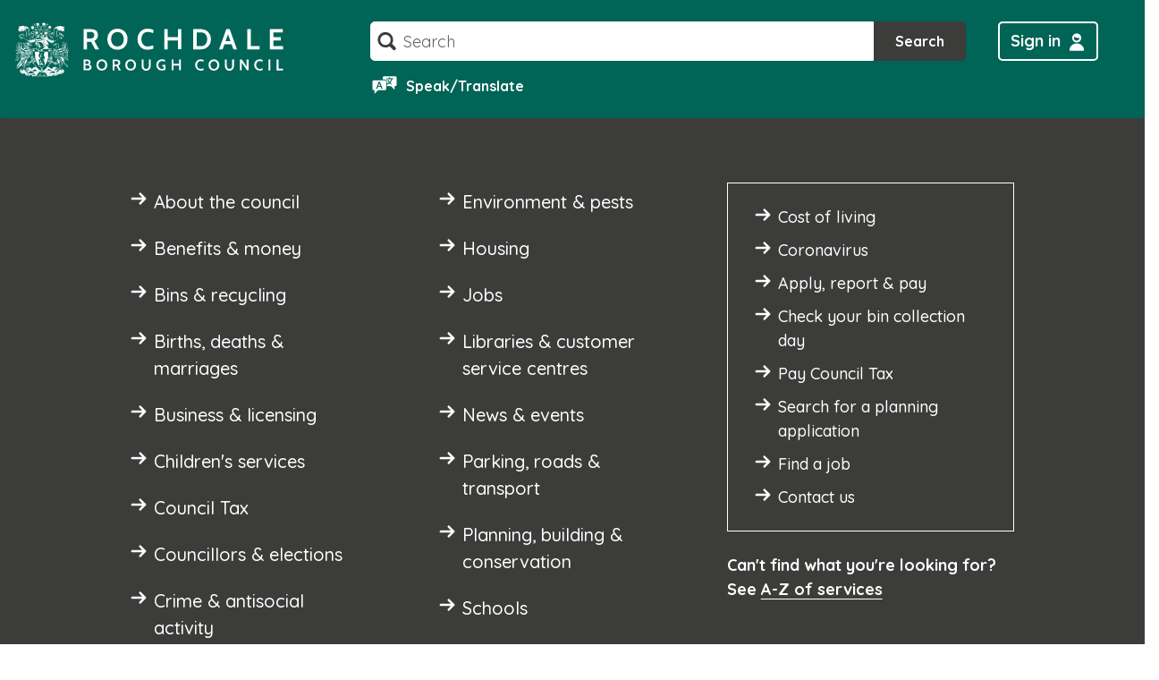

--- FILE ---
content_type: text/html; charset=UTF-8
request_url: https://www.rochdale.gov.uk/
body_size: 11382
content:
<!DOCTYPE html>

    <!--[if IE 9]>          <html class="lt-ie10 no-js" lang="en"> <![endif]-->
    <!--[if gt IE 9]><!-->  <html class=" no-js" lang="en"><!--<![endif]-->

    <head>

    
                    <meta charset="UTF-8">
        
        <title>Homepage – Rochdale Borough Council</title>

                    <meta http-equiv="x-ua-compatible" content="ie=edge">
            <meta name="viewport" content="width=device-width, initial-scale=1">
        
            <link rel="alternate" type="application/rss+xml" href="https://www.rochdale.gov.uk/rss/news">

            <link rel="apple-touch-icon" sizes="180x180" href="https://www.rochdale.gov.uk/site/dist/images/favicons/apple-touch-icon.png?1.24.0">
    <link rel="icon" type="image/png" sizes="32x32" href="https://www.rochdale.gov.uk/site/dist/images/favicons/favicon-32x32.png?1.24.0">
    <link rel="icon" type="image/png" sizes="16x16" href="https://www.rochdale.gov.uk/site/dist/images/favicons/favicon-16x16.png?1.24.0">
    <link rel="manifest" href="https://www.rochdale.gov.uk/site/dist/images/favicons/site.webmanifest?1.24.0">
    <link rel="mask-icon" href="https://www.rochdale.gov.uk/site/dist/images/favicons/safari-pinned-tab.svg?1.24.0" color="#008572">
    <link rel="shortcut icon" href="https://www.rochdale.gov.uk/site/dist/images/favicons/favicon.ico?1.24.0">
    <meta name="msapplication-TileColor" content="#008572">
    <meta name="msapplication-config" content="https://www.rochdale.gov.uk/site/dist/images/favicons/browserconfig.xml?1.24.0">
    <meta name="theme-color" content="#ffffff">

            <link rel="preconnect" href="https://fonts.googleapis.com">
    <link rel="preconnect" href="https://fonts.gstatic.com" crossorigin>
    <link href="https://fonts.googleapis.com/css2?family=Quicksand:wght@400;500;700&display=swap" rel="stylesheet">
    <link rel="stylesheet" href="https://customer.cludo.com/assets/2916/12534/cludo-search-2024.min.css">
    <link rel="stylesheet" href="https://www.rochdale.gov.uk/site/dist/orbit.css?1.24.0">

                                <link rel="stylesheet" type="text/css" href="https://www.rochdale.gov.uk/site/styles/standard.css?da39a3ee5e6b4b0d3255bfef95601890afd80709">

        
    <link rel="stylesheet" type="text/css" href="/widgets/css/standard_widget_styles.css?1611739777">

                                                        
            <meta name="revisit-after" content="2 days">
    <meta name="robots" content="index,follow">
    <meta name="author" content="Rochdale Borough Council">
    <meta name="keywords" content="">
    <meta name="description" content="Rochdale Borough Council">
            <link rel="canonical" href="/">
    
                    <link rel="canonical" href="https://www.rochdale.gov.uk/" />
        
            <meta property="og:title" content="Homepage – Rochdale Borough Council">
    <meta property="og:site_name" content="Rochdale Borough Council">
    <meta property="og:type" content="website">
    <meta property="og:url" content="/">
    <meta property="og:image" content="https://www.rochdale.gov.uk/site/dist/images/opengraph/opengraph.jpg?1.24.0">
    <meta property="og:image:alt" content="Rochdale Borough Council" />
    <meta property="og:description" content="Rochdale Borough Council">

                            
            <script src="https://www.rochdale.gov.uk/site/dist/libs/modernizr-custom.js?1.24.0"></script>

        
        <meta name="google-site-verification" content="LrvWf8ZrkKPwzaOCr1I5CFwQ6rkkkd8C13r5c8BLoxk" />

        
    
    </head>

    <body class="one-column index-modular">

            <!-- Google Tag Manager (noscript) -->
    <noscript><iframe src="https://www.googletagmanager.com/ns.html?id=GTM-5DQKDXG" height="0" width="0" style="display:none;visibility:hidden"></iframe></noscript>
    <!-- End Google Tag Manager (noscript) -->

    <div class="site">
        
            
                                    <nav class="skip-links" aria-label="Skip link">
    <ul class="list list--skip-links">

                    <li class="list__item">
                <a class="list__link" href="#content" rel="nofollow">
                    Skip to content
                </a>
            </li>
        
        
    </ul>
</nav>
                
                                        <header class="site-header" id="top">

        
            <div class="container">

            
                                                                    <div class="identity">
        <a href="https://www.rochdale.gov.uk/" class="identity__link" title="Rochdale Borough Council Home Page">
            <picture>
                <source srcset="https://www.rochdale.gov.uk/site/dist/images/site-logo.svg?1.24.0" type="image/svg+xml">
                <img src="https://www.rochdale.gov.uk/site/dist/images/site-logo.png?1.24.0" class="identity__logo" alt="Go to Rochdale Borough Council home page" />
            </picture>
            <img class="identity__print-fallback" src="https://www.rochdale.gov.uk/site/dist/images/site-logo-reversed.svg?1.24.0" alt="Print Fallback Logo">
        </a>
    </div>
                        
                
                                                        <form
        class="site-search form form--search site-search--header"
        id="js-search"
        action="https://www.rochdale.gov.uk/site-search/results/"
        method="get"
        role="search">

                                <div class="container">

                                    <div class="form__control">

                        
                                                            <label class="form__label visually-hidden" for="search-site-header">
                                    Search
                                </label>
                            
                                                            <div class="form__append-group">

                                    
            <span class="icon icon-ui-search-black"></span>
    
            <input class="form__field" type="search" size="18" name="q" placeholder="Search" id="search-site-header">
    
            <button class="button" type="submit">
            Search
        </button>
    

                                </div>
                            
                        
                    </div>
                
            </div>
            <button class="visually-hidden site-search__focus-button" data-focus="js-search-toggle">View menu</button>
        
        
                    <button class="button button--reciteme reciteme" data-enabled="false">
                <span class="icon icon-translate"></span>
                <span class="button__text">Speak/Translate</span>
            </button>
        
    </form>

            
                
                                                                    <nav class="nav nav--primary-navigation" aria-label="Main">
        <div class="navigation-buttons"><ul class="list list--inline"><li class="list__item list__item--account"><a class="button" href="https://www.rochdale.gov.uk/myaccount">
            Sign in<span class="icon icon-account"></span></a></li><li class="list__item list__item--menu"><button class="list__link js-menu-toggle js-toggle button" id="js-menu-toggle" data-a11y-toggle="js-menu" data-a11y-callback="menuToggleCallback"><span class="button__text">Menu</span><span class="icon toggle-icon"><span class="toggle-icon__line"></span></span></button></li></ul></div>    </nav>
                        
                
            
        </div>
    
                            
        <div class="menu-navigation" id="js-menu">
        <div class="container">

                            <nav class="nav" id="navigation" aria-label="Primary">

                                            
                                <div class="menu-navigation__content">
        <div class="menu-navigation__column">
                            
    
    <ul class="list list--primary list--arrow"><li class="list__item"><a class="list__link" href="https://www.rochdale.gov.uk/council"><span class="icon icon--small icon-ui-arrow-right-white"></span><span class="list__link-text">About the council</span></a></li><li class="list__item"><a class="list__link" href="https://www.rochdale.gov.uk/benefits-money"><span class="icon icon--small icon-ui-arrow-right-white"></span><span class="list__link-text">Benefits &amp; money</span></a></li><li class="list__item"><a class="list__link" href="https://www.rochdale.gov.uk/bins-recycling"><span class="icon icon--small icon-ui-arrow-right-white"></span><span class="list__link-text">Bins &amp; recycling</span></a></li><li class="list__item"><a class="list__link" href="https://www.rochdale.gov.uk/births-deaths-marriages"><span class="icon icon--small icon-ui-arrow-right-white"></span><span class="list__link-text">Births, deaths &amp; marriages</span></a></li><li class="list__item"><a class="list__link" href="https://www.rochdale.gov.uk/business-licensing"><span class="icon icon--small icon-ui-arrow-right-white"></span><span class="list__link-text">Business &amp; licensing</span></a></li><li class="list__item"><a class="list__link" href="https://www.rochdale.gov.uk/childcare-children"><span class="icon icon--small icon-ui-arrow-right-white"></span><span class="list__link-text">Children&#039;s services</span></a></li><li class="list__item"><a class="list__link" href="https://www.rochdale.gov.uk/council-tax"><span class="icon icon--small icon-ui-arrow-right-white"></span><span class="list__link-text">Council Tax</span></a></li><li class="list__item"><a class="list__link" href="https://www.rochdale.gov.uk/councillors-elections"><span class="icon icon--small icon-ui-arrow-right-white"></span><span class="list__link-text">Councillors &amp; elections</span></a></li><li class="list__item"><a class="list__link" href="https://www.rochdale.gov.uk/crime-antisocial"><span class="icon icon--small icon-ui-arrow-right-white"></span><span class="list__link-text">Crime &amp; antisocial activity</span></a></li><li class="list__item"><a class="list__link" href="https://www.rochdale.gov.uk/emergencies"><span class="icon icon--small icon-ui-arrow-right-white"></span><span class="list__link-text">Emergencies</span></a></li><li class="list__item"><a class="list__link" href="https://www.rochdale.gov.uk/environment-pests"><span class="icon icon--small icon-ui-arrow-right-white"></span><span class="list__link-text">Environment &amp; pests</span></a></li><li class="list__item"><a class="list__link" href="https://www.rochdale.gov.uk/housing"><span class="icon icon--small icon-ui-arrow-right-white"></span><span class="list__link-text">Housing</span></a></li><li class="list__item"><a class="list__link" href="https://www.rochdale.gov.uk/jobs"><span class="icon icon--small icon-ui-arrow-right-white"></span><span class="list__link-text">Jobs</span></a></li><li class="list__item"><a class="list__link" href="https://www.rochdale.gov.uk/libraries"><span class="icon icon--small icon-ui-arrow-right-white"></span><span class="list__link-text">Libraries &amp; customer service centres</span></a></li><li class="list__item"><a class="list__link" href="https://www.rochdale.gov.uk/news-events"><span class="icon icon--small icon-ui-arrow-right-white"></span><span class="list__link-text">News &amp; events</span></a></li><li class="list__item"><a class="list__link" href="https://www.rochdale.gov.uk/parking-roads-transport"><span class="icon icon--small icon-ui-arrow-right-white"></span><span class="list__link-text">Parking, roads &amp; transport</span></a></li><li class="list__item"><a class="list__link" href="https://www.rochdale.gov.uk/planning-building-conservation"><span class="icon icon--small icon-ui-arrow-right-white"></span><span class="list__link-text">Planning, building &amp; conservation</span></a></li><li class="list__item"><a class="list__link" href="https://www.rochdale.gov.uk/schools"><span class="icon icon--small icon-ui-arrow-right-white"></span><span class="list__link-text">Schools</span></a></li><li class="list__item"><a class="list__link" href="https://www.rochdale.gov.uk/social-care-health"><span class="icon icon--small icon-ui-arrow-right-white"></span><span class="list__link-text">Social care &amp; health</span></a></li><li class="list__item"><a class="list__link" href="https://www.rochdale.gov.uk/sports-leisure"><span class="icon icon--small icon-ui-arrow-right-white"></span><span class="list__link-text">Sports &amp; leisure</span></a></li></ul>                    </div>
        <div class="menu-navigation__column">
                            
    
    <ul class="list list--additional list--arrow"><li class="list__item"><a class="list__link" href="https://www.rochdale.gov.uk/cost-living"><span class="icon icon--small icon-ui-arrow-right-white"></span><span class="list__link-text">Cost of living</span></a></li><li class="list__item"><a class="list__link" href="https://www.rochdale.gov.uk/covid-19"><span class="icon icon--small icon-ui-arrow-right-white"></span><span class="list__link-text">Coronavirus</span></a></li><li class="list__item"><a class="list__link" href="https://www.rochdale.gov.uk/council/apply-report-pay"><span class="icon icon--small icon-ui-arrow-right-white"></span><span class="list__link-text">Apply, report &amp; pay</span></a></li><li class="list__item"><a class="list__link" href="https://www.rochdale.gov.uk/bins-recycling/bins-collected"><span class="icon icon--small icon-ui-arrow-right-white"></span><span class="list__link-text">Check your bin collection day</span></a></li><li class="list__item"><a class="list__link" href="https://www.rochdale.gov.uk/council-tax/pay-council-tax"><span class="icon icon--small icon-ui-arrow-right-white"></span><span class="list__link-text">Pay Council Tax</span></a></li><li class="list__item"><a class="list__link" href="https://www.rochdale.gov.uk/planning-permission/search-planning-applications"><span class="icon icon--small icon-ui-arrow-right-white"></span><span class="list__link-text">Search for a planning application</span></a></li><li class="list__item"><a class="list__link" href="https://www.rochdale.gov.uk/jobs/find-job"><span class="icon icon--small icon-ui-arrow-right-white"></span><span class="list__link-text">Find a job</span></a></li><li class="list__item"><a class="list__link" href="https://www.rochdale.gov.uk/contact-us"><span class="icon icon--small icon-ui-arrow-right-white"></span><span class="list__link-text">Contact us</span></a></li></ul>            
                            <div class="editor">
                    <p>Can't find what you're looking for?<br />
See <a href="https://www.rochdale.gov.uk/a-to-z/A">A-Z of services</a></p>

                </div>
                    </div>
    </div>

                            
                        
                    
                </nav>
            
        </div>
    </div>

            
    

    </header>
                
                    <div class="sitewide-announcement">
                            
                
    </div>

            
    

                
            
                <main class="site-main">

        
                            
                                                        
                                <div class="site-content" id="content" tabindex="-1">
        <div class="container">

                                                
                            
        </div>

                    
                                            <h1 class="visually-hidden">Rochdale Borough Council - Home page</h1>

                                                                                    <div class="page-content">

                                                    <div class="container"></div><div class="widget-row widget-row--full-width"><div class="widget-width widget-width--100 widget-width--large"><div class="widget widget--top-tasks-rbc " data-widget-id="995" data-widget-name="Top Tasks (RBC)"><div class="widget-top-tasks top-tasks"><div class="container"><h2 class="widget__heading">
    Welcome to Rochdale Borough Council
</h2><ul class="list top-tasks__list"><li class="top-tasks__list-item"><a class="top-task" href="https://www.rochdale.gov.uk/planning-permission/search-planning-applications"><span class="top-task__heading">Search for a planning application</span><span class="icon icon--large icon-toptasks-planning-building-7"></span></a></li><li class="top-tasks__list-item"><a class="top-task" href="https://www.rochdale.gov.uk/housing-benefit-local-council-tax-support/claim-housing-benefit-council-tax-support"><span class="top-task__heading">Claim housing benefit or Council Tax support</span><span class="icon icon--large icon-toptasks-housing-1"></span></a></li><li class="top-tasks__list-item"><a class="top-task" href="https://www.rochdale.gov.uk/bins-recycling/bins-collected"><span class="top-task__heading">Check your bin collection day</span><span class="icon icon--large icon-toptasks-bins-recycling-8"></span></a></li><li class="top-tasks__list-item"><a class="top-task" href="https://www.rochdale.gov.uk/council/apply-report-pay"><span class="top-task__heading">Pay for a service</span><span class="icon icon--large icon-toptasks-pay-1"></span></a></li><li class="top-tasks__list-item"><a class="top-task" href="https://www.rochdale.gov.uk/cost-living"><span class="top-task__heading">Cost of living</span><span class="icon icon--large icon-toptasks-council-tax-4"></span></a></li><li class="top-tasks__list-item"><a class="top-task" href="https://www.rochdaletownhall.co.uk/"><span class="top-task__heading">Rochdale Town Hall</span><span class="icon icon--large icon-toptasks-business-6"></span></a></li></ul></div></div></div></div></div><div class="container"><div class="widget-row"><div class="widget-width widget-width--100 widget-width--large"><div class="widget widget--navigation " data-widget-id="23" data-widget-name="Navigation"><nav class="widget-navigation" aria-label=""><ul class="list"><li class="list__item"><a class="list__link" href="https://www.rochdale.gov.uk/council/apply-report-pay"><span class="list__heading">
        Apply, report &amp; pay
    </span><span class="icon icon--small icon-ui-arrow-right-white"></span></a></li><li class="list__item"><a class="list__link" href="https://www.rochdale.gov.uk/council"><span class="list__heading">
        About the council
    </span><span class="icon icon--small icon-ui-arrow-right-white"></span></a></li><li class="list__item"><a class="list__link" href="https://www.rochdale.gov.uk/benefits-money"><span class="list__heading">
        Benefits &amp; money
    </span><span class="icon icon--small icon-ui-arrow-right-white"></span></a></li><li class="list__item"><a class="list__link" href="https://www.rochdale.gov.uk/bins-recycling"><span class="list__heading">
        Bins &amp; recycling
    </span><span class="icon icon--small icon-ui-arrow-right-white"></span></a></li><li class="list__item"><a class="list__link" href="https://www.rochdale.gov.uk/births-deaths-marriages"><span class="list__heading">
        Births, deaths &amp; marriages
    </span><span class="icon icon--small icon-ui-arrow-right-white"></span></a></li><li class="list__item"><a class="list__link" href="https://www.rochdale.gov.uk/business-licensing"><span class="list__heading">
        Business &amp; licensing
    </span><span class="icon icon--small icon-ui-arrow-right-white"></span></a></li><li class="list__item"><a class="list__link" href="https://www.rochdale.gov.uk/childcare-children"><span class="list__heading">
        Children&#039;s services
    </span><span class="icon icon--small icon-ui-arrow-right-white"></span></a></li><li class="list__item"><a class="list__link" href="https://www.rochdale.gov.uk/council-tax"><span class="list__heading">
        Council Tax
    </span><span class="icon icon--small icon-ui-arrow-right-white"></span></a></li><li class="list__item"><a class="list__link" href="https://www.rochdale.gov.uk/councillors-elections"><span class="list__heading">
        Councillors &amp; elections
    </span><span class="icon icon--small icon-ui-arrow-right-white"></span></a></li><li class="list__item"><a class="list__link" href="https://www.rochdale.gov.uk/crime-antisocial"><span class="list__heading">
        Crime &amp; antisocial activity
    </span><span class="icon icon--small icon-ui-arrow-right-white"></span></a></li><li class="list__item"><a class="list__link" href="https://www.rochdale.gov.uk/emergencies"><span class="list__heading">
        Emergencies
    </span><span class="icon icon--small icon-ui-arrow-right-white"></span></a></li><li class="list__item"><a class="list__link" href="https://www.rochdale.gov.uk/environment-pests"><span class="list__heading">
        Environment &amp; pests
    </span><span class="icon icon--small icon-ui-arrow-right-white"></span></a></li><li class="list__item"><a class="list__link" href="https://www.rochdale.gov.uk/housing"><span class="list__heading">
        Housing
    </span><span class="icon icon--small icon-ui-arrow-right-white"></span></a></li><li class="list__item"><a class="list__link" href="https://www.rochdale.gov.uk/jobs"><span class="list__heading">
        Jobs
    </span><span class="icon icon--small icon-ui-arrow-right-white"></span></a></li><li class="list__item"><a class="list__link" href="https://www.rochdale.gov.uk/libraries"><span class="list__heading">
        Libraries &amp; customer service
    </span><span class="icon icon--small icon-ui-arrow-right-white"></span></a></li><li class="list__item"><a class="list__link" href="https://www.rochdale.gov.uk/parking-roads-transport"><span class="list__heading">
        Parking, roads &amp; transport
    </span><span class="icon icon--small icon-ui-arrow-right-white"></span></a></li><li class="list__item"><a class="list__link" href="https://www.rochdale.gov.uk/planning-building-conservation"><span class="list__heading">
        Planning, building &amp; conservation
    </span><span class="icon icon--small icon-ui-arrow-right-white"></span></a></li><li class="list__item"><a class="list__link" href="https://www.rochdale.gov.uk/schools"><span class="list__heading">
        Schools
    </span><span class="icon icon--small icon-ui-arrow-right-white"></span></a></li><li class="list__item"><a class="list__link" href="https://www.rochdale.gov.uk/social-care-health"><span class="list__heading">
        Social care &amp; health
    </span><span class="icon icon--small icon-ui-arrow-right-white"></span></a></li><li class="list__item"><a class="list__link" href="https://www.rochdale.gov.uk/sports-leisure"><span class="list__heading">
        Sports &amp; leisure
    </span><span class="icon icon--small icon-ui-arrow-right-white"></span></a></li></ul></nav></div></div></div></div><div class="container"><div class="widget-row"><div class="widget-width widget-width--100 widget-width--large"><div class="widget widget--carousel-rbc " data-widget-id="994" data-widget-name="Carousel (RBC)"><div class="widget-carousel"><div class="carousel js-carousel"><div class="slide"><div class="slide__container"><div class="slide__content"><h2 class="slide__heading">Gritting, salt and winter services</h2><p class="slide__summary">View gritting routes, information on staying well in cold weather and more.</p><a class="slide__link button button--primary" href="https://www.rochdale.gov.uk/gritting-salt-winter-services">More on gritting, salt and winter services</a></div><div class="slide__image-container object-fit-container"><img class="slide__image" src="/images/gritters_row_carousel.jpg" alt="A row of gritting lorries parked outside the Princess Road depot."></div></div></div><div class="slide"><div class="slide__container"><div class="slide__content"><h2 class="slide__heading">Recycle your Christmas tree</h2><p class="slide__summary">How to recycle real and artificial Christmas trees.</p><a class="slide__link button button--primary" href="https://www.rochdale.gov.uk/christmas/christmas-tree-recycling">More on recycling your Christmas tree</a></div><div class="slide__image-container object-fit-container"><img class="slide__image" src="/images/Christmas_trees_730_x_400.jpg" alt="Christmas trees."></div></div></div><div class="slide"><div class="slide__container"><div class="slide__content"><h2 class="slide__heading">Flu jabs</h2><p class="slide__summary">Flu jabs are offered every year through the NHS to help protect people at risk of getting seriously ill from flu. Find out if you&#039;re eligible for a flu jab, how to get one and where.</p><a class="slide__link button button--primary" href="https://www.rochdale.gov.uk/vaccinations/flu-jabs">More information on flu jabs</a></div><div class="slide__image-container object-fit-container"><img class="slide__image" src="/images/flu_jab_carousel.jpg" alt="A young man receiving a vaccination from a nurse."></div></div></div><div class="slide"><div class="slide__container"><div class="slide__content"><h2 class="slide__heading">Primary school admissions</h2><p class="slide__summary">How and when to apply for a place, how admission decisions are made and information about each school to help you decide which schools to apply to.</p><a class="slide__link button button--primary" href="https://www.rochdale.gov.uk/school-admissions-appeals/apply-primary-school-place">More on school admissions</a></div><div class="slide__image-container object-fit-container"><img class="slide__image" src="/images/school_admissions_carousel.jpg" alt="A class of children in secondary school."></div></div></div><div class="slide"><div class="slide__container"><div class="slide__content"><h2 class="slide__heading">Time to renew your postal vote</h2><p class="slide__summary">Everyone who votes by post must re-apply every 3 years, so if you chose to vote by post before January 2024 you need to re-apply online now.</p><a class="slide__link button button--primary" href="https://www.rochdale.gov.uk/elections-voting/postal-voting">Postal voting</a></div><div class="slide__image-container object-fit-container"><img class="slide__image" src="/images/Untitled_design__10__1.jpg" alt="An envelope with an x sign on it."></div></div></div></div></div></div></div></div></div><div class="widget-row widget-row--full-width"><div class="widget-width widget-width--100 widget-width--large"><div class="widget widget--spotlight-manual " data-widget-id="992" data-widget-name="Spotlight: Manual"><div class="widget-featurette featurette featurette--bottom" style="background-color:#eaecf4;"><div class="container"><h2 class="widget__heading widget__heading--with-link"><a class="widget__heading-link" href="https://www.rochdale.gov.uk/yourevents">
                                                        All events
                                                                                                                                                            <span class="icon icon-ui-arrow-right"></span></a></h2><ul class="list featurette__list featurette__list--3up"><li class="list__item"><div class="image-wrapper object-fit-container"><img class="image" src="//www.rochdale.gov.uk/images/Kosovo_exhibition_feature_450_x_180_dec25.jpg" alt="Soldiers with civilians in Kosovo."></div><div class="list__content"><h3 class="list__heading"><a class="list__link" href="https://www.rochdale.gov.uk/events/event/1270/kfor-and-kosovo-25-photography-exhibition---rochdale-central-library">KFOR and Kosovo +25 Photography Exhibition - Rochdale Central Library</a></h3><p class="list__date">16 January 2026–28 February 2026</p><span class="icon icon-ui-arrow-right icon--small"></span></div></li><li class="list__item"><div class="image-wrapper object-fit-container"><img class="image" src="//www.rochdale.gov.uk/images/Organ_concert_feature_450_x_180_opt.jpg" alt="Organ."></div><div class="list__content"><h3 class="list__heading"><a class="list__link" href="https://www.rochdaletownhall.co.uk/events/event/111/organ-concerts-at-rochdale-town-hall">Organ concerts at Rochdale Town Hall</a></h3><p class="list__date">31 January 2026–15 September 2026</p><span class="icon icon-ui-arrow-right icon--small"></span></div></li><li class="list__item"><div class="image-wrapper object-fit-container"><img class="image" src="//www.rochdale.gov.uk/images/OMD_concert_feature_dec25.jpg" alt="OMD."></div><div class="list__content"><h3 class="list__heading"><a class="list__link" href="https://www.rochdale.gov.uk/events/event/1274/omd-s-summer-of-hits-plus-special-guests-peter-hook-and-the-light-and-a-certain-ratio">OMD’s Summer of Hits, plus special guests Peter Hook and The Light, and A Certain Ratio</a></h3><p class="list__date">Friday, 7 August 2026</p><span class="icon icon-ui-arrow-right icon--small"></span></div></li></ul></div></div></div></div></div><div class="widget-row widget-row--full-width"><div class="widget-width widget-width--100 widget-width--large"><div class="widget widget--spotlight-manual " data-widget-id="992" data-widget-name="Spotlight: Manual"><div class="widget-featurette featurette featurette--center" style="background-color:#f3e8de;"><div class="container"><h2 class="widget__heading widget__heading--with-link"><a class="widget__heading-link" href="https://www.rochdale.gov.uk/yournews">
                                                        All news
                                                                                                                                                            <span class="icon icon-ui-arrow-right"></span></a></h2><ul class="list featurette__list featurette__list--3up"><li class="list__item"><div class="image-wrapper object-fit-container"><img class="image" src="//www.rochdale.gov.uk/images/15_Jan_bike_fraud_feature_450_x_180_jan26.jpg" alt="A row of parked bicycles."></div><div class="list__content"><h3 class="list__heading"><a class="list__link" href="https://www.rochdale.gov.uk/news/article/568/bunny-hopping-bike-fraudster-ordered-to-pay-council-18000-over-false-claim">Bunny-hopping bike fraudster ordered to pay council £18,000 over false claim</a></h3><p class="list__date">Thursday, 15 January 2026</p><span class="icon icon-ui-arrow-right icon--small"></span></div></li><li class="list__item"><div class="image-wrapper object-fit-container"><img class="image" src="//www.rochdale.gov.uk/images/15_Jan_Poetry_feature_450_x_180_jan26.jpg" alt="Sammy Weaver."></div><div class="list__content"><h3 class="list__heading"><a class="list__link" href="https://www.rochdale.gov.uk/news/article/567/poetry-that-packs-a-punch-rochdales-poet-laureate-hosts-live-performances">Poetry that packs a punch: Rochdale’s Poet Laureate hosts live performances</a></h3><p class="list__date">Thursday, 15 January 2026</p><span class="icon icon-ui-arrow-right icon--small"></span></div></li><li class="list__item"><div class="image-wrapper object-fit-container"><img class="image" src="//www.rochdale.gov.uk/images/leaders_blog2_feature.jpg" alt="Council leader Neil Emmott on the roof of Number One Riverside."></div><div class="list__content"><h3 class="list__heading"><a class="list__link" href="https://www.rochdale.gov.uk/council-leaders-blog">Leader of the council&#039;s blog</a></h3><span class="icon icon-ui-arrow-right icon--small"></span></div></li></ul></div></div></div></div></div><div class="container"><div class="widget-row"><div class="widget-width widget-width--100 widget-width--large"><div class="widget widget--content " data-widget-id="6" data-widget-name="Content"><div class="widget-content"><div class="editor"><p><img alt="A family with children walking down the street on a rainy day." class="float_right" src="/images/Children_who_need_fostering_900_x_450_opt.jpg" /></p><h2><strong>Fostering in the borough of&nbsp;Rochdale</strong></h2><p>Fostering is a way of caring for other people&#39;s children and young people away from their family home. Take your first step to giving childhood a chance.</p><p>You&nbsp;can chat with our friendly Fostering Team about the fostering process and ask any questions you might have.</p><p><a href="https://www.rochdale.gov.uk/fostering">Find out more about fostering</a></p></div></div></div></div></div></div><div class="widget-row widget-row--full-width"><div class="widget-width widget-width--100 widget-width--large"><div class="widget widget--spotlight-manual " data-widget-id="992" data-widget-name="Spotlight: Manual"><div class="widget-featurette featurette featurette--image featurette--center" style="background-color:#d6e1dd;background-image:url(//www.rochdale.gov.uk/images/Molecules_2500x1190px_light.png);"><div class="container"><h2 class="widget__heading widget__heading--with-link"><a class="widget__heading-link" href="https://www.rochdale.gov.uk/say">
                                                        Have your say
                                                                                                                                                            <span class="icon icon-ui-arrow-right"></span></a></h2><ul class="list featurette__list featurette__list--3up"><li class="list__item"><div class="image-wrapper object-fit-container"><img class="image" src="//www.rochdale.gov.uk/images/TRO_speed_hump_feature_820x180.jpg" alt="A 20mph sign in front of a speed hump."></div><div class="list__content"><h3 class="list__heading"><a class="list__link" href="https://www.rochdale.gov.uk/roadworks-repairs-restrictions/proposed-permanent-restrictions-highways-traffic-regulation-orders">Have your say on proposed permanent restrictions on the highways</a></h3><span class="icon icon-ui-arrow-right icon--small"></span></div></li><li class="list__item"><div class="image-wrapper object-fit-container"><img class="image" src="//www.rochdale.gov.uk/images/complaint_compliment_feature.jpg" alt="3 stacked building blocks with faces drawn on them, one smiling, one neutral and one sad."></div><div class="list__content"><h3 class="list__heading"><a class="list__link" href="https://www.rochdale.gov.uk/council/complaints-compliments">Make a compliment, complaint or comment</a></h3><span class="icon icon-ui-arrow-right icon--small"></span></div></li><li class="list__item"><div class="image-wrapper object-fit-container"><img class="image" src="//www.rochdale.gov.uk/images/consultations_feature.png" alt="drawing of people completing a large survey"></div><div class="list__content"><h3 class="list__heading"><a class="list__link" href="https://www.rochdale.gov.uk/say/consultations">Ideas and conversations – share your views</a></h3><span class="icon icon-ui-arrow-right icon--small"></span></div></li></ul></div></div></div></div></div><div class="container"><div class="widget-row"><div class="widget-width widget-width--100 widget-width--large"><div class="widget widget--content " data-widget-id="6" data-widget-name="Content"><div class="widget-content"><div class="editor"><div class="boxed boxed--outline"><img alt="Rows of new build housing" class="float_left" src="/images/improving_borough.jpg" /><h2>A vision for positive change</h2><p>We&rsquo;re preserving our heritage and creating a borough&nbsp;brimming with life, leisure and culture.</p><ul><li><a href="https://www.rochdale.gov.uk/improving-borough">See how we're improving the borough</a></li></ul></div></div></div></div></div></div></div><div class="widget-row widget-row--full-width"><div class="widget-width widget-width--100 widget-width--large"><div class="widget widget--spotlight-manual " data-widget-id="992" data-widget-name="Spotlight: Manual"><div class="widget-featurette featurette featurette--center" style="background-color:#f3e8de;"><div class="container"><h2 class="widget__heading widget__heading--with-link"><a class="widget__heading-link" href="https://www.rochdale.gov.uk/council">
                                                        Your council
                                                                                                                                                            <span class="icon icon-ui-arrow-right"></span></a></h2><ul class="list featurette__list featurette__list--3up"><li class="list__item"><div class="image-wrapper object-fit-container"><img class="image" src="//www.rochdale.gov.uk/images/councillors_committees_featurette_wide.jpg" alt="Graphic representing councillor profiles linked together."></div><div class="list__content"><h3 class="list__heading"><a class="list__link" href="https://democracy.rochdale.gov.uk/mgMemberIndex.aspx?bcr=1">Find your councillor and how to contact them</a></h3><span class="icon icon-ui-arrow-right icon--small"></span></div></li><li class="list__item"><div class="image-wrapper object-fit-container"><img class="image" src="//www.rochdale.gov.uk/images/council_meetings_feature.jpg" alt="The council meeting room at Number One Riverside."></div><div class="list__content"><h3 class="list__heading"><a class="list__link" href="https://www.rochdale.gov.uk/councillors-committees">Councillors and committees: council meetings are open to the public</a></h3><span class="icon icon-ui-arrow-right icon--small"></span></div></li><li class="list__item"><div class="image-wrapper object-fit-container"><img class="image" src="//www.rochdale.gov.uk/images/Polling_station_450x180_feature.jpg" alt="A polling station."></div><div class="list__content"><h3 class="list__heading"><a class="list__link" href="https://www.rochdale.gov.uk/elections">Elections</a></h3><span class="icon icon-ui-arrow-right icon--small"></span></div></li></ul></div></div></div></div></div><div class="widget-row widget-row--full-width"><div class="widget-width widget-width--100 widget-width--large"><div class="widget widget--explore-rochdale " data-widget-id="997" data-widget-name="Explore Rochdale"><div class="widget-explore-rochdale explore-rochdale"><div class="container"><h2 class="widget__heading"><a class="widget__heading-link" href="https://www.visitrochdale.com/">
                                                Explore Rochdale borough
                                                <span class="icon icon-ui-arrow-right"></span></a></h2><ul class="list explore-rochdale__list"><li class="list__item"><div class="image-wrapper object-fit-container"><img class="image" src="//www.rochdale.gov.uk/images/Things_to_do_AU_WI_explore_550_x_325_opt.jpg" alt="Rochdale Riverside at dusk."></div><div class="list__content"><span class="list__heading"><a class="list__link" href="https://www.visitrochdale.com/things-to-do">Things to do in the borough</a></span><span class="icon icon-ui-arrow-right-white icon--small"></span></div></li><li class="list__item"><div class="image-wrapper object-fit-container"><img class="image" src="//www.rochdale.gov.uk/images/WI___Walking_and_cycling_explore_550_x_325.jpg" alt="A couple walking on a winter day."></div><div class="list__content"><span class="list__heading"><a class="list__link" href="https://www.visitrochdale.com/things-to-do/walking-and-cycling">Walking and cycling</a></span><span class="icon icon-ui-arrow-right-white icon--small"></span></div></li><li class="list__item"><div class="image-wrapper object-fit-container"><img class="image" src="//www.rochdale.gov.uk/images/WI___Hollingworth_Lake_explore_550_x_325.jpg" alt="Hollingworth Lake."></div><div class="list__content"><span class="list__heading"><a class="list__link" href="https://www.visitrochdale.com/things-to-do/hollingworth-lake-country-park-p85031">Hollingworth Lake Country Park</a></span><span class="icon icon-ui-arrow-right-white icon--small"></span></div></li><li class="list__item"><div class="image-wrapper object-fit-container"><img class="image" src="//www.rochdale.gov.uk/images/WI_Parks_Countryside_explore_550_x_325_opt.jpg" alt="Benches at Hopwood Park on a frosty morning."></div><div class="list__content"><span class="list__heading"><a class="list__link" href="https://www.visitrochdale.com/things-to-do/parks-gardens-and-countryside">Parks and countryside</a></span><span class="icon icon-ui-arrow-right-white icon--small"></span></div></li><li class="list__item"><div class="image-wrapper object-fit-container"><img class="image" src="//www.rochdale.gov.uk/images/AU_WI_Places_to_stay_explore_550_x_325.jpg" alt="Suitcase in front of a hotel bed."></div><div class="list__content"><span class="list__heading"><a class="list__link" href="https://www.visitrochdale.com/places-to-stay">Places to stay</a></span><span class="icon icon-ui-arrow-right-white icon--small"></span></div></li><li class="list__item"><div class="image-wrapper object-fit-container"><img class="image" src="//www.rochdale.gov.uk/images/Food_and_drink_explore_aut_wint_550_x_325_opt.jpg" alt="Drinkers in The Baum pub."></div><div class="list__content"><span class="list__heading"><a class="list__link" href="https://www.visitrochdale.com/food-and-drink">Food and drink</a></span><span class="icon icon-ui-arrow-right-white icon--small"></span></div></li><li class="list__item"><div class="image-wrapper object-fit-container"><img class="image" src="//www.rochdale.gov.uk/images/WI___Touchstones_Rochdale_explore_550_x_325.jpg" alt="Touchstones Rochdale on a sunny, snowy day."></div><div class="list__content"><span class="list__heading"><a class="list__link" href="https://www.yourtrustrochdale.co.uk/venues/touchstones-rochdale/">Touchstones Rochdale museum, art gallery and cafe</a></span><span class="icon icon-ui-arrow-right-white icon--small"></span></div></li><li class="list__item"><div class="image-wrapper object-fit-container"><img class="image" src="//www.rochdale.gov.uk/images/WI___Alkrington_Woods_explore_550_x_325.jpg" alt="Alkrington Woods in winter."></div><div class="list__content"><span class="list__heading"><a class="list__link" href="https://www.rochdale.gov.uk/directory-record/13/alkrington-woods-nature-reserve-middleton">Alkrington Woods Nature Reserve</a></span><span class="icon icon-ui-arrow-right-white icon--small"></span></div></li><li class="list__item"><div class="image-wrapper object-fit-container"><img class="image" src="//www.rochdale.gov.uk/images/WI___Queens_Park_explore_550_x_325.jpg" alt="Queens Park Cafe."></div><div class="list__content"><span class="list__heading"><a class="list__link" href="https://www.rochdale.gov.uk/directory-record/744/queen-s-park-green-flag-award-heywood">Queen&#039;s Park (Green Flag Award)</a></span><span class="icon icon-ui-arrow-right-white icon--small"></span></div></li><li class="list__item"><div class="image-wrapper object-fit-container"><img class="image" src="//www.rochdale.gov.uk/images/Town_Hall_explore_550_x_325_opt.jpg" alt="Stained glass windows inside Rochdale Town Hall."></div><div class="list__content"><span class="list__heading"><a class="list__link" href="https://www.rochdaletownhall.co.uk/">Rochdale Town Hall</a></span><span class="icon icon-ui-arrow-right-white icon--small"></span></div></li><li class="list__item"><div class="image-wrapper object-fit-container"><img class="image" src="//www.rochdale.gov.uk/images/blue_purple_plaques_explore_550_x_325_opt.jpg" alt="Blue and purple plaques to commemorate - Butterworth Jewellers, Dame Gracie Fields and Peterloo demonstration."></div><div class="list__content"><span class="list__heading"><a class="list__link" href="https://www.rochdale.gov.uk/heritage-conservation/blue-purple-plaques">Blue and purple plaques</a></span><span class="icon icon-ui-arrow-right-white icon--small"></span></div></li><li class="list__item"><div class="image-wrapper object-fit-container"><img class="image" src="//www.rochdale.gov.uk/images/AU_WI_About_the_area_explore_550_x_325_opt.jpg" alt="Littleborough and Rochdale at dusk, seen from Blackstone Edge."></div><div class="list__content"><span class="list__heading"><a class="list__link" href="https://www.visitrochdale.com/about-the-area">About the area</a></span><span class="icon icon-ui-arrow-right-white icon--small"></span></div></li></ul></div></div></div></div></div><div class="widget-row widget-row--full-width"><div class="widget-width widget-width--100 widget-width--large"><div class="widget widget--explore-rochdale " data-widget-id="997" data-widget-name="Explore Rochdale"><div class="widget-explore-rochdale explore-rochdale"><div class="container"><h2 class="widget__heading">
                                                Get social with Rochdale Borough Council
                                    </h2><ul class="list explore-rochdale__list"><li class="list__item"><div class="image-wrapper object-fit-container"><img class="image" src="//www.rochdale.gov.uk/images/X_logo_explore_500_x_325.png" alt="X logo."></div><div class="list__content"><span class="list__heading"><a class="list__link" href="https://x.com/rochdalecouncil">Follow us on X for important news and announcements as they happen</a></span><span class="icon icon-ui-arrow-right-white icon--small"></span></div></li><li class="list__item"><div class="image-wrapper object-fit-container"><img class="image" src="//www.rochdale.gov.uk/images/social_logo_facebook.jpg" alt="Facebook logo"></div><div class="list__content"><span class="list__heading"><a class="list__link" href="https://www.facebook.com/rochdalecouncil">Follow us on Facebook for event updates, campaign awareness and to learn more about our services</a></span><span class="icon icon-ui-arrow-right-white icon--small"></span></div></li><li class="list__item"><div class="image-wrapper object-fit-container"><img class="image" src="//www.rochdale.gov.uk/images/social_communications_white.jpg" alt="Social communications icons with a white background"></div><div class="list__content"><span class="list__heading"><a class="list__link" href="https://www.rochdale.gov.uk/contact-us/social-media">Want to get more updates on social media? We&#039;re also on Instagram, YouTube, LinkedIn and TikTok. Join us.</a></span><span class="icon icon-ui-arrow-right-white icon--small"></span></div></li></ul></div></div></div></div></div><div class="container"><div class="widget-row"><div class="widget-width widget-width--100 widget-width--large"><div class="widget widget--a-to-z " data-widget-id="996" data-widget-name="A to Z"><div class="az-nav"><div class="container container--wide"><h2 class="widget__heading">
    A-Z of services
</h2><ul class="list list--az"><li class="list__item"><a class="button button--secondary button--without-arrow" href="/a-to-z/A">
                                    A<span class="visually-hidden">: A-Z of services</span></a></li><li class="list__item"><a class="button button--secondary button--without-arrow" href="/a-to-z/B">
                                    B<span class="visually-hidden">: A-Z of services</span></a></li><li class="list__item"><a class="button button--secondary button--without-arrow" href="/a-to-z/C">
                                    C<span class="visually-hidden">: A-Z of services</span></a></li><li class="list__item"><a class="button button--secondary button--without-arrow" href="/a-to-z/D">
                                    D<span class="visually-hidden">: A-Z of services</span></a></li><li class="list__item"><a class="button button--secondary button--without-arrow" href="/a-to-z/E">
                                    E<span class="visually-hidden">: A-Z of services</span></a></li><li class="list__item"><a class="button button--secondary button--without-arrow" href="/a-to-z/F">
                                    F<span class="visually-hidden">: A-Z of services</span></a></li><li class="list__item"><a class="button button--secondary button--without-arrow" href="/a-to-z/G">
                                    G<span class="visually-hidden">: A-Z of services</span></a></li><li class="list__item"><a class="button button--secondary button--without-arrow" href="/a-to-z/H">
                                    H<span class="visually-hidden">: A-Z of services</span></a></li><li class="list__item"><a class="button button--secondary button--without-arrow" href="/a-to-z/I">
                                    I<span class="visually-hidden">: A-Z of services</span></a></li><li class="list__item"><a class="button button--secondary button--without-arrow" href="/a-to-z/J">
                                    J<span class="visually-hidden">: A-Z of services</span></a></li><li class="list__item"><a class="button button--secondary button--without-arrow" href="/a-to-z/K">
                                    K<span class="visually-hidden">: A-Z of services</span></a></li><li class="list__item"><a class="button button--secondary button--without-arrow" href="/a-to-z/L">
                                    L<span class="visually-hidden">: A-Z of services</span></a></li><li class="list__item"><a class="button button--secondary button--without-arrow" href="/a-to-z/M">
                                    M<span class="visually-hidden">: A-Z of services</span></a></li><li class="list__item"><a class="button button--secondary button--without-arrow" href="/a-to-z/N">
                                    N<span class="visually-hidden">: A-Z of services</span></a></li><li class="list__item"><a class="button button--secondary button--without-arrow" href="/a-to-z/O">
                                    O<span class="visually-hidden">: A-Z of services</span></a></li><li class="list__item"><a class="button button--secondary button--without-arrow" href="/a-to-z/P">
                                    P<span class="visually-hidden">: A-Z of services</span></a></li><li class="list__item"><a class="button button--secondary button--without-arrow" href="/a-to-z/Q">
                                    Q<span class="visually-hidden">: A-Z of services</span></a></li><li class="list__item"><a class="button button--secondary button--without-arrow" href="/a-to-z/R">
                                    R<span class="visually-hidden">: A-Z of services</span></a></li><li class="list__item"><a class="button button--secondary button--without-arrow" href="/a-to-z/S">
                                    S<span class="visually-hidden">: A-Z of services</span></a></li><li class="list__item"><a class="button button--secondary button--without-arrow" href="/a-to-z/T">
                                    T<span class="visually-hidden">: A-Z of services</span></a></li><li class="list__item"><a class="button button--secondary button--without-arrow" href="/a-to-z/U">
                                    U<span class="visually-hidden">: A-Z of services</span></a></li><li class="list__item"><a class="button button--secondary button--without-arrow" href="/a-to-z/V">
                                    V<span class="visually-hidden">: A-Z of services</span></a></li><li class="list__item"><a class="button button--secondary button--without-arrow" href="/a-to-z/W">
                                    W<span class="visually-hidden">: A-Z of services</span></a></li><li class="list__item"><a class="button button--secondary button--without-arrow" href="/a-to-z/X">
                                    X<span class="visually-hidden">: A-Z of services</span></a></li><li class="list__item"><a class="button button--secondary button--without-arrow" href="/a-to-z/Y">
                                    Y<span class="visually-hidden">: A-Z of services</span></a></li><li class="list__item"><a class="button button--secondary button--without-arrow" href="/a-to-z/Z">
                                    Z<span class="visually-hidden">: A-Z of services</span></a></li></ul></div></div></div></div></div></div>
                                            </div>
                                        
                                                                                    <div class="aside aside--below">

                                                
                        <div class="container">
            
    
                                                                                                        
                                                        
                                                                                                        
                                                

                        </div>
            

                                            </div>
                                        
                                    
        
    </div>

                                                        
                        
            
        
    </main>

                <aside aria-label="Feedback">
        <div class="container">
            
        </div>
    </aside>
                            
    <footer class="site-footer">

                    <a class="site-footer__back-to-top" href="#top" rel="nofollow" data-scroll-to="#top" title="Back to Top">
                <span class="icon icon-ui-chevron-up icon--small"></span>
                Back to top
            </a>
        
                    <div class="site-footer__awards awards">
                <div class="container">
                    <ul class="list">
                                                    <li class="list__item">
                                                                    <a class="list__link" href="https://www.rochdale.gov.uk/website/website-accolades-success">
                                        <img class="image" src="//www.rochdale.gov.uk/images/q4_2025_index_horizontal.jpg" alt="Top 10 site Q4 2025 Sitemorse" />
                                    </a>
                                                            </li>
                                                    <li class="list__item">
                                                                    <a class="list__link" href="https://www.rochdale.gov.uk/contact-us/number-one-riverside">
                                        <img class="image" src="//www.rochdale.gov.uk/images/Number1Logo_new02Feb.png" alt="Number One Riverside" />
                                    </a>
                                                            </li>
                                                    <li class="list__item">
                                                                    <a class="list__link" href="https://www.rochdale.gov.uk/armed-forces-community">
                                        <img class="image" src="//www.rochdale.gov.uk/images/ArmedForcesFamilies02Feb.png" alt="Supporting our Armed Forces Families" />
                                    </a>
                                                            </li>
                                                    <li class="list__item">
                                                                    <a class="list__link" href="https://www.plainenglish.co.uk/services/internet-crystal-mark/internet-crystal-mark-holders">
                                        <img class="image" src="//www.rochdale.gov.uk/images/Internet_Crystal_Mark_SML_3.png" alt="Website approved by Plain English Campaign" />
                                    </a>
                                                            </li>
                                                    <li class="list__item">
                                                                    <a class="list__link" href="https://www.rochdale.gov.uk/climate-change">
                                        <img class="image" src="//www.rochdale.gov.uk/images/CLo_Bronze_335_x_190.png" alt="Carbon Literate Organisation Bronze award" />
                                    </a>
                                                            </li>
                                                    <li class="list__item">
                                                                    <a class="list__link" href="https://www.gov.uk/government/collections/disability-confident-campaign ">
                                        <img class="image" src="//www.rochdale.gov.uk/images/DisabilityConfidentEmployer02Feb.png" alt="Disability Confident Employer" />
                                    </a>
                                                            </li>
                                            </ul>
                                            <a class="awards__more-link" href="https://www.rochdale.gov.uk/weve-performed/awards">more awards<span class="icon icon--small icon-ui-arrow-right-white"></span></a>
                                    </div>
            </div>
                <div class="container">
            <div class="site-footer__column">

                                        <div class="identity">
        <a href="https://www.rochdale.gov.uk/" class="identity__link" title="Rochdale Borough Council Home Page">
            <picture>
                <source srcset="https://www.rochdale.gov.uk/site/dist/images/site-footer-logo.svg?1.24.0" type="image/svg+xml">
                <img src="https://www.rochdale.gov.uk/site/dist/images/site-footer-logo.png?1.24.0" class="identity__logo" alt="Go to Rochdale Borough Council home page" />
            </picture>
            <img class="identity__print-fallback" src="https://www.rochdale.gov.uk/site/dist/images/site-logo-reversed.svg?1.24.0" alt="Print Fallback Logo">
        </a>
    </div>
                
                                    <p class="site-footer__text site-footer__rights">&copy; 2026 Rochdale Borough Council</p>
                
                                    <p class="site-footer__text site-footer__text--supplier">
                        Designed and powered by <a class="site-footer__link" href="https://www.jadu.net" title="Visit the Jadu website">Jadu</a>
                    </p>
                
            </div>
            <div class="site-footer__column">

                                        <nav class="site-footer__group" aria-label="Footer">
        
    
    <ul class="list"><li class="list__item"><a class="list__link" href="https://www.rochdale.gov.uk/contact-us">Contact us</a></li><li class="list__item"><a class="list__link" href="https://www.rochdale.gov.uk/findus">How to find us</a></li><li class="list__item"><a class="list__link" href="https://www.rochdale.gov.uk/aboutus">About us</a></li><li class="list__item"><a class="list__link" href="https://www.rochdale.gov.uk/partners">Our partners</a></li><li class="list__item"><a class="list__link" href="https://www.rochdale.gov.uk/website/help-using-website">Help with using this website</a></li><li class="list__item"><a class="list__link" href="https://www.rochdale.gov.uk/accessibility">Accessibility</a></li><li class="list__item"><a class="list__link" href="https://www.rochdale.gov.uk/sitemap">Site map</a></li><li class="list__item"><a class="list__link" href="https://www.rochdale.gov.uk/terms">Terms and conditions</a></li><li class="list__item"><a class="list__link" href="https://www.rochdale.gov.uk/privacycookiesdata">Privacy and cookies</a></li><li class="list__item"><a class="list__link" href="https://www.rochdale.gov.uk/foi">Freedom of information (FOI)</a></li></ul>    </nav>
                
            </div>
            <div class="site-footer__column">

                                    
    <h2 class="social-heading"><a class="social-heading__link" href="https://www.rochdale.gov.uk/contact-us/social-media">Stay connected<span class="icon icon--small icon-ui-arrow-right-white"></span></a></h2><nav class="nav nav--social-links" aria-label="social links"><ul class="list list--inline"><li class="list__item"><a class="list__link" href="https://www.facebook.com/rochdalecouncil/" title="Facebook (opens in a new window)" rel="noopener"><span class="icon icon-social-facebook"></span><span class="visually-hidden">Facebook (opens in a new window)</span></a></li><li class="list__item"><a class="list__link" href="https://x.com/rochdalecouncil" title="X (opens in a new window)" rel="noopener"><span class="icon icon-social-twitter"></span><span class="visually-hidden">X (opens in a new window)</span></a></li><li class="list__item"><a class="list__link" href="https://www.instagram.com/rochdalecouncil/?hl=en" title="Instagram (opens in a new window)" rel="noopener"><span class="icon icon-social-instagram"></span><span class="visually-hidden">Instagram (opens in a new window)</span></a></li><li class="list__item"><a class="list__link" href="https://www.linkedin.com/company/rochdale-mcouncil" title="Linkedin (opens in a new window)" rel="noopener"><span class="icon icon-social-linkedin"></span><span class="visually-hidden">Linkedin (opens in a new window)</span></a></li><li class="list__item"><a class="list__link" href="https://www.youtube.com/channel/UCbLo-qPUWTI3zHDYcvGFmnA" title="YouTube (opens in a new window)" rel="noopener"><span class="icon icon-social-youtube"></span><span class="visually-hidden">YouTube (opens in a new window)</span></a></li><li class="list__item"><a class="list__link" href="https://www.rochdale.gov.uk/contact-us/subscribe-updates" title="Subscribe (opens in a new window)" rel="noopener"><span class="icon icon-social-mail"></span><span class="visually-hidden">Subscribe (opens in a new window)</span></a></li></ul></nav>                
            </div>
        </div>
    </footer>
            

        
    </div>

                <link rel="stylesheet" href="https://www.rochdale.gov.uk/site/dist/icons/icons.data.svg.css?1.24.0">
    <script src="//ajax.googleapis.com/ajax/libs/jquery/3.7.1/jquery.min.js"></script>
    <script>window.jQuery || document.write('<script src="https://www.rochdale.gov.uk/site/dist/libs/jquery.min.js?1.24.0"><\/script>');</script>
    <script src="https://www.rochdale.gov.uk/site/dist/orbit.js?1.24.0"></script>
    <script src="https://www.rochdale.gov.uk/site/js/almond.min.js?1.24.0"></script>
    <script src="https://www.rochdale.gov.uk/site/js/util.min.js?1.24.0"></script>
            <script type="text/javascript" src="https://customer.cludo.com/scripts/bundles/search-script.min.js"></script>
<script>
    var CludoSearch;
    (function () {
        var cludoSettings = {
            customerId: 2916,
            engineId: 12534,
            searchUrl: 'https://www.rochdale.gov.uk/site-search/results/',
            language: 'en',
            searchInputs: ['cludo-search-form', '.site-search--header'], customerTemplate: 'CustomInline',
            template: 'InlineBasic',
            focusOnResultsAfterSearch: true,
            type: 'inline',
            canUserBeTracked: function() {
                return Boolean(window.CookieControl && window.CookieControl.getCategoryConsent(0));
            }
        };
        CludoSearch = new Cludo(cludoSettings);
        CludoSearch.init();
    })();
</script>

    <script src="https://cc.cdn.civiccomputing.com/9/cookieControl-9.x.min.js"></script>
<script>
    var config = {
        apiKey: 'e34f3a8217327a20ea2d9c73aece77a00b6ee094',
        product: 'PRO_MULTISITE',
        initialState: 'open',
        position: 'left',
        logConsent: true,

        statement: {
            description: 'For more detailed information about how we use cookies see our',
            name: 'cookies page.',
            url: 'https://www.rochdale.gov.uk/cookies',
            updated: '25/10/2023'
        },

        text: {
            intro: 'We use some essential cookies to make this website work. We’d like to set some additional cookies to understand how you use our website to help improve our services.',
            acceptSettings: 'Accept all Cookies',
            rejectSettings: 'Reject all Cookies',
        },

        branding: {
            fontFamily: '"Quicksand",sans-serif',
            backgroundColor: '#282828',
            acceptBackground: '#006456',
            toggleColor: '#006456',
            removeAbout: true
        },

        accessibility: {
            highlightFocus: true,
            outline: true
        },necessaryCookies: ['Recite.Persist', 'Recite.Preferences'],
        optionalCookies: [
            {
                name: 'analytics',
                label: 'Analytics and site experience',
                description: "These cookies allow us to analyse site usage to evaluate and improve its performance. They are also used to provide a better user experience on the site, such as by measuring interactions and remembering user settings when playing embedded videos.",
                cookies: ['lo-*', '_ga', '_ga_*', '_gid', '_gat', '_gat_*', 'cludojs', 'NID', '__sak', 'CONSENT', 'yt-*', 'ytidb*', 'PREF', 'VISITOR_INFO1_LIVE', 'use_hitbox', 'YSC'],

                onAccept: function() {
                    /* Add Lucky Orange */
                    var loScript = document.createElement('script');
                    loScript.src = 'https://tools.luckyorange.com/core/lo.js?site-id=148f53e0';
                    loScript.async = true;
                    loScript.defer = true;
                    document.head.appendChild(loScript);

                    /* Add Google Analytics */
                    var gaScript = document.createElement('script');
                    gaScript.src = 'https://www.googletagmanager.com/gtag/js?id=UA-3102974-5';
                    gaScript.async = true;
                    document.head.appendChild(gaScript);
                    window.dataLayer = window.dataLayer || [];
                    function gtag(){dataLayer.push(arguments);}
                    gtag('js', new Date());
                    gtag('config', 'UA-3102974-5');

                    /* Add Independent GA4 */
                    var gaScript = document.createElement('script');
                    gaScript.src = 'https://www.googletagmanager.com/gtag/js?id=G-W77Q3CJW4X';
                    gaScript.async = true;
                    document.head.appendChild(gaScript);
                    window.dataLayer = window.dataLayer || [];
		    window.gtag = function(){dataLayer.push(arguments);}
                    gtag('js', new Date());
                    gtag('config', 'G-W77Q3CJW4X');

                    /* Add Google Tag Manager */
                    (function(w,d,s,l,i){w[l]=w[l]||[];w[l].push({'gtm.start':
                    new Date().getTime(),event:'gtm.js'});var f=d.getElementsByTagName(s)[0],
                    j=d.createElement(s),dl=l!='dataLayer'?'&l='+l:'';j.async=true;j.src=
                    'https://www.googletagmanager.com/gtm.js?id='+i+dl;f.parentNode.insertBefore(j,f);
                    })(window,document,'script','dataLayer','GTM-5DQKDXG');
                },
                onRevoke: function() {
                    /* Disable Google Analytics */
                    window['ga-disable-UA-3102974-5'] = true;
                }
            },
            {
                name: 'social',
                label: 'Social media',
                description: "These 3rd party cookies are set when we embed a social feed such as X or Facebook. They allow interactions such as like, follow and share.",
                cookies: ['datr', 'sb', 'auth_token', 'ct0', 'dnt', 'guest_id', 'twid'],
                onAccept: function() {
                },
                onRevoke: function() {
                }
            },
            {
                name: 'advertising',
                label: 'Advertising',
                description: "These cookies are set by 3rd parties. Instances include when you interact with a Google embedded map, this may deliver relevant and personalised ads elsewhere on the internet. Another instance is if you have clicked on a Facebook ad.",
                cookies: ['__Secure-3PAPISID', '__Secure-3PSID', '__Secure-3PSIDCC', 'NID'],
                onAccept: function() {
                },
                onRevoke: function() {
                }
            }

        ]
    };
    CookieControl.load(config);
</script>

    <script src="/widgets/js/widget.js?1661938514"></script>

    </body>
</html>


--- FILE ---
content_type: text/css
request_url: https://www.rochdale.gov.uk/site/dist/icons/icons.data.svg.css?1.24.0
body_size: 45865
content:
.user-style--scheme-high-contrast .button .icon-account,
.icon-account-black { background-image: url('data:image/svg+xml;charset%3DUS-ASCII,%3Csvg%20xmlns%3D%22http%3A%2F%2Fwww.w3.org%2F2000%2Fsvg%22%20width%3D%2260%22%20height%3D%2260%22%20viewBox%3D%220%200%2060%2060%22%20preserveAspectRatio%3D%22xMinYMid%22%20aria-hidden%3D%22true%22%20focusable%3D%22false%22%3E%3Cpath%20d%3D%22M30%2C31.53A15.27%2C15.27%2C0%2C1%2C0%2C14.74%2C16.26%2C15.27%2C15.27%2C0%2C0%2C0%2C30%2C31.53ZM21.15%2C14a1.5%2C1.5%2C0%2C0%2C1%2C.9-1%2C1.52%2C1.52%2C0%2C0%2C1%2C1.36.11%2C21.15%2C21.15%2C0%2C0%2C0%2C11.05%2C3.18%2C19.15%2C19.15%2C0%2C0%2C0%2C2.83-.21A1.52%2C1.52%2C0%2C0%2C1%2C39%2C17.77a9.16%2C9.16%2C0%2C0%2C1-18.19-1.51A8.62%2C8.62%2C0%2C0%2C1%2C21.15%2C14ZM30%2C34.58c-13.48%2C0-24.41%2C10.25-24.42%2C22.89A1.58%2C1.58%2C0%2C0%2C0%2C7.21%2C59H52.79a1.58%2C1.58%2C0%2C0%2C0%2C1.63-1.53c0-12.64-10.94-22.88-24.42-22.89Z%22%20fill%3D%22%233c3c3b%22%3E%3C%2Fpath%3E%3C%2Fsvg%3E'); background-repeat: no-repeat; }

.icon-account { background-image: url('data:image/svg+xml;charset%3DUS-ASCII,%3Csvg%20xmlns%3D%22http%3A%2F%2Fwww.w3.org%2F2000%2Fsvg%22%20width%3D%2260%22%20height%3D%2260%22%20viewBox%3D%220%200%2060%2060%22%20preserveAspectRatio%3D%22xMinYMid%22%20aria-hidden%3D%22true%22%20focusable%3D%22false%22%3E%3Cpath%20d%3D%22M30%2C31.53A15.27%2C15.27%2C0%2C1%2C0%2C14.74%2C16.26%2C15.27%2C15.27%2C0%2C0%2C0%2C30%2C31.53ZM21.15%2C14a1.5%2C1.5%2C0%2C0%2C1%2C.9-1%2C1.52%2C1.52%2C0%2C0%2C1%2C1.36.11%2C21.15%2C21.15%2C0%2C0%2C0%2C11.05%2C3.18%2C19.15%2C19.15%2C0%2C0%2C0%2C2.83-.21A1.52%2C1.52%2C0%2C0%2C1%2C39%2C17.77a9.16%2C9.16%2C0%2C0%2C1-18.19-1.51A8.62%2C8.62%2C0%2C0%2C1%2C21.15%2C14ZM30%2C34.58c-13.48%2C0-24.41%2C10.25-24.42%2C22.89A1.58%2C1.58%2C0%2C0%2C0%2C7.21%2C59H52.79a1.58%2C1.58%2C0%2C0%2C0%2C1.63-1.53c0-12.64-10.94-22.88-24.42-22.89Z%22%20fill%3D%22%23fff%22%2F%3E%3C%2Fsvg%3E'); background-repeat: no-repeat; }

.user-style--scheme-blue .alert--danger::before,
.user-style--scheme-cream .alert--danger::before,
.icon-alert-danger-a11yBlue { background-image: url('data:image/svg+xml;charset%3DUS-ASCII,%3Csvg%20xmlns%3D%22http%3A%2F%2Fwww.w3.org%2F2000%2Fsvg%22%20width%3D%2248%22%20height%3D%2248%22%20viewBox%3D%220%200%2048%2048%22%20preserveAspectRatio%3D%22xMinYMid%22%20aria-hidden%3D%22true%22%20focusable%3D%22false%22%3E%3Cpath%20d%3D%22M37.44%2C10.56a19%2C19%2C0%2C1%2C0%2C0%2C26.88A19%2C19%2C0%2C0%2C0%2C37.44%2C10.56Zm-5.6%2C19a1.58%2C1.58%2C0%2C1%2C1-2.24%2C2.24L24%2C26.24l-5.6%2C5.6a1.57%2C1.57%2C0%2C0%2C1-1.12.46%2C1.58%2C1.58%2C0%2C0%2C1-1.12-2.7l5.6-5.6-5.6-5.6a1.58%2C1.58%2C0%2C0%2C1%2C2.24-2.24l5.6%2C5.6%2C5.6-5.6a1.58%2C1.58%2C0%2C0%2C1%2C2.24%2C2.24L26.24%2C24Z%22%20fill%3D%22%23010066%22%3E%3C%2Fpath%3E%3C%2Fsvg%3E'); background-repeat: no-repeat; }

.user-style--scheme-high-contrast .alert--danger::before,
.icon-alert-danger-a11yYellow { background-image: url('data:image/svg+xml;charset%3DUS-ASCII,%3Csvg%20xmlns%3D%22http%3A%2F%2Fwww.w3.org%2F2000%2Fsvg%22%20width%3D%2248%22%20height%3D%2248%22%20viewBox%3D%220%200%2048%2048%22%20preserveAspectRatio%3D%22xMinYMid%22%20aria-hidden%3D%22true%22%20focusable%3D%22false%22%3E%3Cpath%20d%3D%22M37.44%2C10.56a19%2C19%2C0%2C1%2C0%2C0%2C26.88A19%2C19%2C0%2C0%2C0%2C37.44%2C10.56Zm-5.6%2C19a1.58%2C1.58%2C0%2C1%2C1-2.24%2C2.24L24%2C26.24l-5.6%2C5.6a1.57%2C1.57%2C0%2C0%2C1-1.12.46%2C1.58%2C1.58%2C0%2C0%2C1-1.12-2.7l5.6-5.6-5.6-5.6a1.58%2C1.58%2C0%2C0%2C1%2C2.24-2.24l5.6%2C5.6%2C5.6-5.6a1.58%2C1.58%2C0%2C0%2C1%2C2.24%2C2.24L26.24%2C24Z%22%20fill%3D%22%23ff0%22%3E%3C%2Fpath%3E%3C%2Fsvg%3E'); background-repeat: no-repeat; }

.alert--danger::before,
.alert--error::before,
.site-announcement--danger .alert__button::after,
.icon-alert-danger { background-image: url('data:image/svg+xml;charset%3DUS-ASCII,%3Csvg%20xmlns%3D%22http%3A%2F%2Fwww.w3.org%2F2000%2Fsvg%22%20width%3D%2248%22%20height%3D%2248%22%20viewBox%3D%220%200%2048%2048%22%20preserveAspectRatio%3D%22xMinYMid%22%20aria-hidden%3D%22true%22%20focusable%3D%22false%22%3E%3Cpath%20d%3D%22M37.44%2C10.56a19%2C19%2C0%2C1%2C0%2C0%2C26.88A19%2C19%2C0%2C0%2C0%2C37.44%2C10.56Zm-5.6%2C19a1.58%2C1.58%2C0%2C1%2C1-2.24%2C2.24L24%2C26.24l-5.6%2C5.6a1.57%2C1.57%2C0%2C0%2C1-1.12.46%2C1.58%2C1.58%2C0%2C0%2C1-1.12-2.7l5.6-5.6-5.6-5.6a1.58%2C1.58%2C0%2C0%2C1%2C2.24-2.24l5.6%2C5.6%2C5.6-5.6a1.58%2C1.58%2C0%2C0%2C1%2C2.24%2C2.24L26.24%2C24Z%22%20fill%3D%22%23fff%22%2F%3E%3C%2Fsvg%3E'); background-repeat: no-repeat; }

.user-style--scheme-blue .alert--information::before,
.user-style--scheme-cream .alert--information::before,
.icon-alert-information-a11yBlue { background-image: url('data:image/svg+xml;charset%3DUS-ASCII,%3Csvg%20xmlns%3D%22http%3A%2F%2Fwww.w3.org%2F2000%2Fsvg%22%20width%3D%2248%22%20height%3D%2248%22%20viewBox%3D%220%200%2048%2048%22%20preserveAspectRatio%3D%22xMinYMid%22%20aria-hidden%3D%22true%22%20focusable%3D%22false%22%3E%3Cpath%20d%3D%22M37.19%2C10.56a18.43%2C18.43%2C0%2C0%2C0-26.38%2C0%2C19.27%2C19.27%2C0%2C0%2C0%2C0%2C26.88%2C18.43%2C18.43%2C0%2C0%2C0%2C26.38%2C0%2C19.27%2C19.27%2C0%2C0%2C0%2C0-26.88ZM26.54%2C35c0%2C.91-1.19%2C1.82-2.88%2C1.82s-2.91-.91-2.91-1.82V20.49c0-1.06%2C1.31-1.79%2C2.91-1.79s2.88.73%2C2.88%2C1.79ZM23.8%2C16.68a3%2C3%2C0%2C0%2C1-3.05-2.75%2C2.92%2C2.92%2C0%2C0%2C1%2C3.05-2.71%2C2.94%2C2.94%2C0%2C0%2C1%2C3.09%2C2.71A3%2C3%2C0%2C0%2C1%2C23.8%2C16.68Z%22%20fill%3D%22%23010066%22%3E%3C%2Fpath%3E%3C%2Fsvg%3E'); background-repeat: no-repeat; }

.user-style--scheme-high-contrast .alert--information::before,
.icon-alert-information-a11yYellow { background-image: url('data:image/svg+xml;charset%3DUS-ASCII,%3Csvg%20xmlns%3D%22http%3A%2F%2Fwww.w3.org%2F2000%2Fsvg%22%20width%3D%2248%22%20height%3D%2248%22%20viewBox%3D%220%200%2048%2048%22%20preserveAspectRatio%3D%22xMinYMid%22%20aria-hidden%3D%22true%22%20focusable%3D%22false%22%3E%3Cpath%20d%3D%22M37.19%2C10.56a18.43%2C18.43%2C0%2C0%2C0-26.38%2C0%2C19.27%2C19.27%2C0%2C0%2C0%2C0%2C26.88%2C18.43%2C18.43%2C0%2C0%2C0%2C26.38%2C0%2C19.27%2C19.27%2C0%2C0%2C0%2C0-26.88ZM26.54%2C35c0%2C.91-1.19%2C1.82-2.88%2C1.82s-2.91-.91-2.91-1.82V20.49c0-1.06%2C1.31-1.79%2C2.91-1.79s2.88.73%2C2.88%2C1.79ZM23.8%2C16.68a3%2C3%2C0%2C0%2C1-3.05-2.75%2C2.92%2C2.92%2C0%2C0%2C1%2C3.05-2.71%2C2.94%2C2.94%2C0%2C0%2C1%2C3.09%2C2.71A3%2C3%2C0%2C0%2C1%2C23.8%2C16.68Z%22%20fill%3D%22%23ff0%22%3E%3C%2Fpath%3E%3C%2Fsvg%3E'); background-repeat: no-repeat; }

.alert--information::before,
.alert--info::before,
.site-announcement--information .alert__button::after,
.icon-alert-information { background-image: url('data:image/svg+xml;charset%3DUS-ASCII,%3Csvg%20xmlns%3D%22http%3A%2F%2Fwww.w3.org%2F2000%2Fsvg%22%20width%3D%2248%22%20height%3D%2248%22%20viewBox%3D%220%200%2048%2048%22%20preserveAspectRatio%3D%22xMinYMid%22%20aria-hidden%3D%22true%22%20focusable%3D%22false%22%3E%3Cpath%20d%3D%22M37.19%2C10.56a18.43%2C18.43%2C0%2C0%2C0-26.38%2C0%2C19.27%2C19.27%2C0%2C0%2C0%2C0%2C26.88%2C18.43%2C18.43%2C0%2C0%2C0%2C26.38%2C0%2C19.27%2C19.27%2C0%2C0%2C0%2C0-26.88ZM26.54%2C35c0%2C.91-1.19%2C1.82-2.88%2C1.82s-2.91-.91-2.91-1.82V20.49c0-1.06%2C1.31-1.79%2C2.91-1.79s2.88.73%2C2.88%2C1.79ZM23.8%2C16.68a3%2C3%2C0%2C0%2C1-3.05-2.75%2C2.92%2C2.92%2C0%2C0%2C1%2C3.05-2.71%2C2.94%2C2.94%2C0%2C0%2C1%2C3.09%2C2.71A3%2C3%2C0%2C0%2C1%2C23.8%2C16.68Z%22%20fill%3D%22%23000%22%2F%3E%3C%2Fsvg%3E'); background-repeat: no-repeat; }

.user-style--scheme-blue .alert--success::before,
.user-style--scheme-cream .alert--success::before,
.icon-alert-success-a11yBlue { background-image: url('data:image/svg+xml;charset%3DUS-ASCII,%3Csvg%20xmlns%3D%22http%3A%2F%2Fwww.w3.org%2F2000%2Fsvg%22%20width%3D%2248%22%20height%3D%2248%22%20viewBox%3D%220%200%2048%2048%22%20preserveAspectRatio%3D%22xMinYMid%22%20aria-hidden%3D%22true%22%20focusable%3D%22false%22%3E%3Cpath%20d%3D%22M24%2C5A19%2C19%2C0%2C1%2C0%2C43%2C24%2C19%2C19%2C0%2C0%2C0%2C24%2C5ZM34.62%2C19%2C22.48%2C31.05a1.88%2C1.88%2C0%2C0%2C1-2.62.05l-6.43-5.86a1.93%2C1.93%2C0%2C0%2C1-.14-2.67A1.87%2C1.87%2C0%2C0%2C1%2C16%2C22.48l5.1%2C4.66L31.9%2C16.29A1.92%2C1.92%2C0%2C0%2C1%2C34.62%2C19Z%22%20fill%3D%22%23010066%22%3E%3C%2Fpath%3E%3C%2Fsvg%3E'); background-repeat: no-repeat; }

.user-style--scheme-high-contrast .alert--success::before,
.icon-alert-success-a11yYellow { background-image: url('data:image/svg+xml;charset%3DUS-ASCII,%3Csvg%20xmlns%3D%22http%3A%2F%2Fwww.w3.org%2F2000%2Fsvg%22%20width%3D%2248%22%20height%3D%2248%22%20viewBox%3D%220%200%2048%2048%22%20preserveAspectRatio%3D%22xMinYMid%22%20aria-hidden%3D%22true%22%20focusable%3D%22false%22%3E%3Cpath%20d%3D%22M24%2C5A19%2C19%2C0%2C1%2C0%2C43%2C24%2C19%2C19%2C0%2C0%2C0%2C24%2C5ZM34.62%2C19%2C22.48%2C31.05a1.88%2C1.88%2C0%2C0%2C1-2.62.05l-6.43-5.86a1.93%2C1.93%2C0%2C0%2C1-.14-2.67A1.87%2C1.87%2C0%2C0%2C1%2C16%2C22.48l5.1%2C4.66L31.9%2C16.29A1.92%2C1.92%2C0%2C0%2C1%2C34.62%2C19Z%22%20fill%3D%22%23ff0%22%3E%3C%2Fpath%3E%3C%2Fsvg%3E'); background-repeat: no-repeat; }

.alert--success::before,
.icon-alert-success { background-image: url('data:image/svg+xml;charset%3DUS-ASCII,%3Csvg%20xmlns%3D%22http%3A%2F%2Fwww.w3.org%2F2000%2Fsvg%22%20width%3D%2248%22%20height%3D%2248%22%20viewBox%3D%220%200%2048%2048%22%20preserveAspectRatio%3D%22xMinYMid%22%20aria-hidden%3D%22true%22%20focusable%3D%22false%22%3E%3Cpath%20d%3D%22M24%2C5A19%2C19%2C0%2C1%2C0%2C43%2C24%2C19%2C19%2C0%2C0%2C0%2C24%2C5ZM34.62%2C19%2C22.48%2C31.05a1.88%2C1.88%2C0%2C0%2C1-2.62.05l-6.43-5.86a1.93%2C1.93%2C0%2C0%2C1-.14-2.67A1.87%2C1.87%2C0%2C0%2C1%2C16%2C22.48l5.1%2C4.66L31.9%2C16.29A1.92%2C1.92%2C0%2C0%2C1%2C34.62%2C19Z%22%20fill%3D%22%23000%22%2F%3E%3C%2Fsvg%3E'); background-repeat: no-repeat; }

.user-style--scheme-blue .alert--warning::before,
.user-style--scheme-cream .alert--warning::before,
.icon-alert-warning-a11yBlue { background-image: url('data:image/svg+xml;charset%3DUS-ASCII,%3Csvg%20xmlns%3D%22http%3A%2F%2Fwww.w3.org%2F2000%2Fsvg%22%20width%3D%2248%22%20height%3D%2248%22%20viewBox%3D%220%200%2048%2048%22%20preserveAspectRatio%3D%22xMinYMid%22%20aria-hidden%3D%22true%22%20focusable%3D%22false%22%3E%3Cpath%20d%3D%22M43.5%2C37.91l-16.39-31h0a3.53%2C3.53%2C0%2C0%2C0-6.22%2C0L4.5%2C37.91a3.46%2C3.46%2C0%2C0%2C0%2C.1%2C3.41A3.53%2C3.53%2C0%2C0%2C0%2C7.6%2C43H40.4a3.53%2C3.53%2C0%2C0%2C0%2C3-1.68A3.46%2C3.46%2C0%2C0%2C0%2C43.5%2C37.91ZM22.25%2C17.77a1.75%2C1.75%2C0%2C0%2C1%2C3.5%2C0V28.21a1.75%2C1.75%2C0%2C0%2C1-3.5%2C0Zm1.84%2C20H24a2.66%2C2.66%2C0%2C0%2C1-2.67-2.56%2C2.52%2C2.52%2C0%2C0%2C1%2C.71-1.85%2C2.61%2C2.61%2C0%2C0%2C1%2C1.83-.81H24a2.67%2C2.67%2C0%2C0%2C1%2C2.67%2C2.56%2C2.56%2C2.56%2C0%2C0%2C1-.7%2C1.86A2.62%2C2.62%2C0%2C0%2C1%2C24.09%2C37.79Z%22%20fill%3D%22%23010066%22%3E%3C%2Fpath%3E%3C%2Fsvg%3E'); background-repeat: no-repeat; }

.user-style--scheme-high-contrast .alert--warning::before,
.icon-alert-warning-a11yYellow { background-image: url('data:image/svg+xml;charset%3DUS-ASCII,%3Csvg%20xmlns%3D%22http%3A%2F%2Fwww.w3.org%2F2000%2Fsvg%22%20width%3D%2248%22%20height%3D%2248%22%20viewBox%3D%220%200%2048%2048%22%20preserveAspectRatio%3D%22xMinYMid%22%20aria-hidden%3D%22true%22%20focusable%3D%22false%22%3E%3Cpath%20d%3D%22M43.5%2C37.91l-16.39-31h0a3.53%2C3.53%2C0%2C0%2C0-6.22%2C0L4.5%2C37.91a3.46%2C3.46%2C0%2C0%2C0%2C.1%2C3.41A3.53%2C3.53%2C0%2C0%2C0%2C7.6%2C43H40.4a3.53%2C3.53%2C0%2C0%2C0%2C3-1.68A3.46%2C3.46%2C0%2C0%2C0%2C43.5%2C37.91ZM22.25%2C17.77a1.75%2C1.75%2C0%2C0%2C1%2C3.5%2C0V28.21a1.75%2C1.75%2C0%2C0%2C1-3.5%2C0Zm1.84%2C20H24a2.66%2C2.66%2C0%2C0%2C1-2.67-2.56%2C2.52%2C2.52%2C0%2C0%2C1%2C.71-1.85%2C2.61%2C2.61%2C0%2C0%2C1%2C1.83-.81H24a2.67%2C2.67%2C0%2C0%2C1%2C2.67%2C2.56%2C2.56%2C2.56%2C0%2C0%2C1-.7%2C1.86A2.62%2C2.62%2C0%2C0%2C1%2C24.09%2C37.79Z%22%20fill%3D%22%23ff0%22%3E%3C%2Fpath%3E%3C%2Fsvg%3E'); background-repeat: no-repeat; }

.sitewide-announcement .site-announcement .alert--warning::before,
.icon-alert-warning-white { background-image: url('data:image/svg+xml;charset%3DUS-ASCII,%3Csvg%20xmlns%3D%22http%3A%2F%2Fwww.w3.org%2F2000%2Fsvg%22%20width%3D%2248%22%20height%3D%2248%22%20viewBox%3D%220%200%2048%2048%22%20preserveAspectRatio%3D%22xMinYMid%22%20aria-hidden%3D%22true%22%20focusable%3D%22false%22%3E%3Cpath%20d%3D%22M43.5%2C37.91l-16.39-31h0a3.53%2C3.53%2C0%2C0%2C0-6.22%2C0L4.5%2C37.91a3.46%2C3.46%2C0%2C0%2C0%2C.1%2C3.41A3.53%2C3.53%2C0%2C0%2C0%2C7.6%2C43H40.4a3.53%2C3.53%2C0%2C0%2C0%2C3-1.68A3.46%2C3.46%2C0%2C0%2C0%2C43.5%2C37.91ZM22.25%2C17.77a1.75%2C1.75%2C0%2C0%2C1%2C3.5%2C0V28.21a1.75%2C1.75%2C0%2C0%2C1-3.5%2C0Zm1.84%2C20H24a2.66%2C2.66%2C0%2C0%2C1-2.67-2.56%2C2.52%2C2.52%2C0%2C0%2C1%2C.71-1.85%2C2.61%2C2.61%2C0%2C0%2C1%2C1.83-.81H24a2.67%2C2.67%2C0%2C0%2C1%2C2.67%2C2.56%2C2.56%2C2.56%2C0%2C0%2C1-.7%2C1.86A2.62%2C2.62%2C0%2C0%2C1%2C24.09%2C37.79Z%22%20fill%3D%22%23fff%22%3E%3C%2Fpath%3E%3C%2Fsvg%3E'); background-repeat: no-repeat; }

.alert--warning::before,
.site-announcement--warning .alert__button::after,
.icon-alert-warning { background-image: url('data:image/svg+xml;charset%3DUS-ASCII,%3Csvg%20xmlns%3D%22http%3A%2F%2Fwww.w3.org%2F2000%2Fsvg%22%20width%3D%2248%22%20height%3D%2248%22%20viewBox%3D%220%200%2048%2048%22%20preserveAspectRatio%3D%22xMinYMid%22%20aria-hidden%3D%22true%22%20focusable%3D%22false%22%3E%3Cpath%20d%3D%22M43.5%2C37.91l-16.39-31h0a3.53%2C3.53%2C0%2C0%2C0-6.22%2C0L4.5%2C37.91a3.46%2C3.46%2C0%2C0%2C0%2C.1%2C3.41A3.53%2C3.53%2C0%2C0%2C0%2C7.6%2C43H40.4a3.53%2C3.53%2C0%2C0%2C0%2C3-1.68A3.46%2C3.46%2C0%2C0%2C0%2C43.5%2C37.91ZM22.25%2C17.77a1.75%2C1.75%2C0%2C0%2C1%2C3.5%2C0V28.21a1.75%2C1.75%2C0%2C0%2C1-3.5%2C0Zm1.84%2C20H24a2.66%2C2.66%2C0%2C0%2C1-2.67-2.56%2C2.52%2C2.52%2C0%2C0%2C1%2C.71-1.85%2C2.61%2C2.61%2C0%2C0%2C1%2C1.83-.81H24a2.67%2C2.67%2C0%2C0%2C1%2C2.67%2C2.56%2C2.56%2C2.56%2C0%2C0%2C1-.7%2C1.86A2.62%2C2.62%2C0%2C0%2C1%2C24.09%2C37.79Z%22%20fill%3D%22%23000%22%2F%3E%3C%2Fsvg%3E'); background-repeat: no-repeat; }

.meta--fax::before,
.meta--email::before,
.icon-envelope { background-image: url('data:image/svg+xml;charset%3DUS-ASCII,%3Csvg%20xmlns%3D%22http%3A%2F%2Fwww.w3.org%2F2000%2Fsvg%22%20width%3D%2230%22%20height%3D%2230%22%20viewBox%3D%220%200%2030%2030%22%20preserveAspectRatio%3D%22xMinYMid%22%20aria-hidden%3D%22true%22%20focusable%3D%22false%22%3E%3Cpath%20d%3D%22M27.08%2C4.12H2.92A2.42%2C2.42%2C0%2C0%2C0%2C.5%2C6.54V23.46a2.42%2C2.42%2C0%2C0%2C0%2C2.42%2C2.42H27.08a2.42%2C2.42%2C0%2C0%2C0%2C2.42-2.42V6.54A2.42%2C2.42%2C0%2C0%2C0%2C27.08%2C4.12ZM2.92%2C5.33H27.08a1.84%2C1.84%2C0%2C0%2C1%2C.25%2C0c-2.09%2C1.92-9%2C8.27-11.45%2C10.45a1.21%2C1.21%2C0%2C0%2C1-1.76%2C0C11.7%2C13.65%2C4.76%2C7.3%2C2.67%2C5.38A1.84%2C1.84%2C0%2C0%2C1%2C2.92%2C5.33ZM1.71%2C23.46V6.54a.93.93%2C0%2C0%2C1%2C.07-.33L11.36%2C15c-3.13%2C2.68-8%2C7.27-9.59%2C8.81A1.07%2C1.07%2C0%2C0%2C1%2C1.71%2C23.46Zm25.37%2C1.21H2.92a1.27%2C1.27%2C0%2C0%2C1-.28-.06C4.31%2C23%2C9.18%2C18.4%2C12.26%2C15.78l1.05%2C1a2.41%2C2.41%2C0%2C0%2C0%2C3.38%2C0l1-1c3.08%2C2.62%2C8%2C7.24%2C9.62%2C8.83A1.27%2C1.27%2C0%2C0%2C1%2C27.08%2C24.67Zm1.21-1.21a1.07%2C1.07%2C0%2C0%2C1-.06.31c-1.62-1.54-6.46-6.13-9.59-8.81l9.58-8.75a.93.93%2C0%2C0%2C1%2C.07.33V23.46Z%22%20fill%3D%22%233c3c3b%22%2F%3E%3C%2Fsvg%3E'); background-repeat: no-repeat; }

.icon-external-link-fullBlack { background-image: url('data:image/svg+xml;charset%3DUS-ASCII,%3Csvg%20xmlns%3D%22http%3A%2F%2Fwww.w3.org%2F2000%2Fsvg%22%20width%3D%2260%22%20height%3D%2260%22%20viewBox%3D%220%200%2060%2060%22%20preserveAspectRatio%3D%22xMinYMid%22%20aria-hidden%3D%22true%22%20focusable%3D%22false%22%3E%3Cpath%20d%3D%22M45.83%2C31.58a3.16%2C3.16%2C0%2C0%2C0-3.16%2C3.16V52.17H7.83V17.33H25.25A3.17%2C3.17%2C0%2C1%2C0%2C25.606%2C11a3.02%2C3.02%2C0%2C0%2C0-.356%2C0H4.67A3.17%2C3.17%2C0%2C0%2C0%2C1.5%2C14.17V55.33A3.17%2C3.17%2C0%2C0%2C0%2C4.67%2C58.5H45.83A3.17%2C3.17%2C0%2C0%2C0%2C49%2C55.33V34.75A3.17%2C3.17%2C0%2C0%2C0%2C45.83%2C31.58ZM55.33%2C1.5h-19a3.17%2C3.17%2C0%2C0%2C0%2C0%2C6.33H47.69L13.51%2C42A3.175%2C3.175%2C0%2C1%2C0%2C18%2C46.49L52.17%2C12.31V23.67a3.17%2C3.17%2C0%2C0%2C0%2C6.33%2C0v-19A3.17%2C3.17%2C0%2C0%2C0%2C55.33%2C1.5Z%22%20fill%3D%22%23000%22%3E%3C%2Fpath%3E%3C%2Fsvg%3E'); background-repeat: no-repeat; }

.icon-external-link-white { background-image: url('data:image/svg+xml;charset%3DUS-ASCII,%3Csvg%20xmlns%3D%22http%3A%2F%2Fwww.w3.org%2F2000%2Fsvg%22%20width%3D%2260%22%20height%3D%2260%22%20viewBox%3D%220%200%2060%2060%22%20preserveAspectRatio%3D%22xMinYMid%22%20aria-hidden%3D%22true%22%20focusable%3D%22false%22%3E%3Cpath%20d%3D%22M45.83%2C31.58a3.16%2C3.16%2C0%2C0%2C0-3.16%2C3.16V52.17H7.83V17.33H25.25A3.17%2C3.17%2C0%2C1%2C0%2C25.606%2C11a3.02%2C3.02%2C0%2C0%2C0-.356%2C0H4.67A3.17%2C3.17%2C0%2C0%2C0%2C1.5%2C14.17V55.33A3.17%2C3.17%2C0%2C0%2C0%2C4.67%2C58.5H45.83A3.17%2C3.17%2C0%2C0%2C0%2C49%2C55.33V34.75A3.17%2C3.17%2C0%2C0%2C0%2C45.83%2C31.58ZM55.33%2C1.5h-19a3.17%2C3.17%2C0%2C0%2C0%2C0%2C6.33H47.69L13.51%2C42A3.175%2C3.175%2C0%2C1%2C0%2C18%2C46.49L52.17%2C12.31V23.67a3.17%2C3.17%2C0%2C0%2C0%2C6.33%2C0v-19A3.17%2C3.17%2C0%2C0%2C0%2C55.33%2C1.5Z%22%20fill%3D%22%23fff%22%3E%3C%2Fpath%3E%3C%2Fsvg%3E'); background-repeat: no-repeat; }

.icon-external-link { background-image: url('data:image/svg+xml;charset%3DUS-ASCII,%3Csvg%20xmlns%3D%22http%3A%2F%2Fwww.w3.org%2F2000%2Fsvg%22%20width%3D%2260%22%20height%3D%2260%22%20viewBox%3D%220%200%2060%2060%22%20preserveAspectRatio%3D%22xMinYMid%22%20aria-hidden%3D%22true%22%20focusable%3D%22false%22%3E%3Cpath%20d%3D%22M45.83%2C31.58a3.16%2C3.16%2C0%2C0%2C0-3.16%2C3.16V52.17H7.83V17.33H25.25A3.17%2C3.17%2C0%2C1%2C0%2C25.606%2C11a3.02%2C3.02%2C0%2C0%2C0-.356%2C0H4.67A3.17%2C3.17%2C0%2C0%2C0%2C1.5%2C14.17V55.33A3.17%2C3.17%2C0%2C0%2C0%2C4.67%2C58.5H45.83A3.17%2C3.17%2C0%2C0%2C0%2C49%2C55.33V34.75A3.17%2C3.17%2C0%2C0%2C0%2C45.83%2C31.58ZM55.33%2C1.5h-19a3.17%2C3.17%2C0%2C0%2C0%2C0%2C6.33H47.69L13.51%2C42A3.175%2C3.175%2C0%2C1%2C0%2C18%2C46.49L52.17%2C12.31V23.67a3.17%2C3.17%2C0%2C0%2C0%2C6.33%2C0v-19A3.17%2C3.17%2C0%2C0%2C0%2C55.33%2C1.5Z%22%20fill%3D%22%23005eb8%22%2F%3E%3C%2Fsvg%3E'); background-repeat: no-repeat; }

.icon-featurette-audio { background-image: url('data:image/svg+xml;charset%3DUS-ASCII,%3Csvg%20xmlns%3D%22http%3A%2F%2Fwww.w3.org%2F2000%2Fsvg%22%20width%3D%2264%22%20height%3D%2264%22%20viewBox%3D%220%200%2064%2064%22%20preserveAspectRatio%3D%22xMinYMid%22%20aria-hidden%3D%22true%22%20focusable%3D%22false%22%3E%3Cpath%20d%3D%22M41%2C1.24a3.09%2C3.09%2C0%2C0%2C1%2C1.91%2C2.85V59.91a3.1%2C3.1%2C0%2C0%2C1-5.29%2C2.18L19.19%2C43.72a.75.75%2C0%2C0%2C0-.55-.23H11.85a6.2%2C6.2%2C0%2C0%2C1-6.2-6.21V26.7a6.2%2C6.2%2C0%2C0%2C1%2C6.2-6.21h6.79a.74.74%2C0%2C0%2C0%2C.55-.22L37.59%2C1.89A3.08%2C3.08%2C0%2C0%2C1%2C41%2C1.24ZM52.6%2C18a3.11%2C3.11%2C0%2C0%2C0-3-.8%2C3.1%2C3.1%2C0%2C0%2C0-1.39%2C5.18%2C13.6%2C13.6%2C0%2C0%2C1%2C0%2C19.17A3.1%2C3.1%2C0%2C1%2C0%2C52.59%2C46%2C19.79%2C19.79%2C0%2C0%2C0%2C52.6%2C18Z%22%20fill%3D%22%233c3c3b%22%2F%3E%3C%2Fsvg%3E'); background-repeat: no-repeat; }

.icon-featurette-play { background-image: url('data:image/svg+xml;charset%3DUS-ASCII,%3Csvg%20xmlns%3D%22http%3A%2F%2Fwww.w3.org%2F2000%2Fsvg%22%20width%3D%2264%22%20height%3D%2264%22%20viewBox%3D%220%200%2064%2064%22%20preserveAspectRatio%3D%22xMinYMid%22%20aria-hidden%3D%22true%22%20focusable%3D%22false%22%3E%3Cpath%20d%3D%22M59.85%2C28.52%2C7.63%2C2.41A3.89%2C3.89%2C0%2C0%2C0%2C2%2C5.89V58.11a3.89%2C3.89%2C0%2C0%2C0%2C5.63%2C3.48L59.85%2C35.48a3.89%2C3.89%2C0%2C0%2C0%2C0-7Z%22%20fill%3D%22%233c3c3b%22%2F%3E%3C%2Fsvg%3E'); background-repeat: no-repeat; }

.user-style--scheme-blue .icon-logo,
.user-style--scheme-cream .icon-logo,
.icon-logo-a11yBlue { background-image: url('data:image/svg+xml;charset%3DUS-ASCII,%3Csvg%20xmlns%3D%22http%3A%2F%2Fwww.w3.org%2F2000%2Fsvg%22%20width%3D%22244%22%20height%3D%2239%22%20viewBox%3D%220%200%20244%2039%22%20preserveAspectRatio%3D%22xMinYMid%22%20aria-hidden%3D%22true%22%20focusable%3D%22false%22%3E%3Cpath%20d%3D%22M52.6%2C23.75a5.8%2C5.8%2C0%2C0%2C0%2C1.4%2C1.7%2C6.655%2C6.655%2C0%2C0%2C0%2C2.1.9%2C10.074%2C10.074%2C0%2C0%2C0%2C2.5.3%2C12.7%2C12.7%2C0%2C0%2C0%2C1.9-.1%2C6.019%2C6.019%2C0%2C0%2C0%2C1.9-.6%2C4.007%2C4.007%2C0%2C0%2C0%2C1.4-1.1%2C2.792%2C2.792%2C0%2C0%2C0%2C.6-1.8%2C2.562%2C2.562%2C0%2C0%2C0-.8-1.9%2C5.6%2C5.6%2C0%2C0%2C0-2-1.2c-.8-.3-1.8-.6-2.8-.9s-2.1-.5-3.2-.8a29.789%2C29.789%2C0%2C0%2C1-3.2-1%2C12.518%2C12.518%2C0%2C0%2C1-2.8-1.5%2C6.761%2C6.761%2C0%2C0%2C1-2-2.4%2C7.115%2C7.115%2C0%2C0%2C1-.8-3.4%2C7.088%2C7.088%2C0%2C0%2C1%2C1-3.9%2C9.513%2C9.513%2C0%2C0%2C1%2C2.5-2.8%2C10.176%2C10.176%2C0%2C0%2C1%2C3.5-1.6%2C13.046%2C13.046%2C0%2C0%2C1%2C3.9-.5%2C21.145%2C21.145%2C0%2C0%2C1%2C4.4.5%2C10.081%2C10.081%2C0%2C0%2C1%2C3.8%2C1.7%2C8.01%2C8.01%2C0%2C0%2C1%2C2.6%2C2.9%2C9.411%2C9.411%2C0%2C0%2C1%2C1%2C4.3H63.2a4.743%2C4.743%2C0%2C0%2C0-.6-2.2%2C3.479%2C3.479%2C0%2C0%2C0-1.3-1.4%2C4.838%2C4.838%2C0%2C0%2C0-1.8-.7%2C15.018%2C15.018%2C0%2C0%2C0-2.2-.2%2C9.9%2C9.9%2C0%2C0%2C0-1.6.2%2C3.508%2C3.508%2C0%2C0%2C0-1.4.6%2C3.182%2C3.182%2C0%2C0%2C0-1%2C1%2C2.54%2C2.54%2C0%2C0%2C0-.4%2C1.6%2C2.9%2C2.9%2C0%2C0%2C0%2C.3%2C1.4%2C2.8%2C2.8%2C0%2C0%2C0%2C1.3%2C1%2C14.033%2C14.033%2C0%2C0%2C0%2C2.7.9l4.5%2C1.2c.5.1%2C1.3.3%2C2.3.6a9.645%2C9.645%2C0%2C0%2C1%2C2.9%2C1.4%2C8.511%2C8.511%2C0%2C0%2C1%2C2.5%2C2.5%2C7.346%2C7.346%2C0%2C0%2C1%2C1%2C4.1%2C9.1%2C9.1%2C0%2C0%2C1-.8%2C3.7%2C8.343%2C8.343%2C0%2C0%2C1-2.3%2C3%2C12.385%2C12.385%2C0%2C0%2C1-3.8%2C2%2C17%2C17%2C0%2C0%2C1-5.3.7%2C18.359%2C18.359%2C0%2C0%2C1-4.7-.6%2C10.607%2C10.607%2C0%2C0%2C1-4-1.9%2C8.662%2C8.662%2C0%2C0%2C1-2.8-3.2%2C9.876%2C9.876%2C0%2C0%2C1-1-4.7H52a9.023%2C9.023%2C0%2C0%2C0%2C.6%2C2.2m32.7%2C2.8a4.274%2C4.274%2C0%2C0%2C1-2.4.6%2C4.76%2C4.76%2C0%2C0%2C1-2.4-.6%2C4.626%2C4.626%2C0%2C0%2C1-1.6-1.5%2C6.344%2C6.344%2C0%2C0%2C1-.9-2.2%2C10.692%2C10.692%2C0%2C0%2C1-.3-2.5%2C22.84%2C22.84%2C0%2C0%2C1%2C.2-2.6%2C8.256%2C8.256%2C0%2C0%2C1%2C.8-2.2%2C4.626%2C4.626%2C0%2C0%2C1%2C1.6-1.5%2C4.274%2C4.274%2C0%2C0%2C1%2C2.4-.6%2C4.76%2C4.76%2C0%2C0%2C1%2C2.4.6%2C4.893%2C4.893%2C0%2C0%2C1%2C1.6%2C1.6%2C7.252%2C7.252%2C0%2C0%2C1%2C.9%2C2.2%2C10.692%2C10.692%2C0%2C0%2C1%2C.3%2C2.5%2C21.128%2C21.128%2C0%2C0%2C1-.2%2C2.5%2C8.256%2C8.256%2C0%2C0%2C1-.8%2C2.2%2C7.5%2C7.5%2C0%2C0%2C1-1.6%2C1.5M72.1%2C9.75v28.7h5.8V28.35H78a7.811%2C7.811%2C0%2C0%2C0%2C2.7%2C2.4%2C8.624%2C8.624%2C0%2C0%2C0%2C3.6.8%2C8.858%2C8.858%2C0%2C0%2C0%2C4.1-.9%2C8.492%2C8.492%2C0%2C0%2C0%2C2.9-2.4%2C8.789%2C8.789%2C0%2C0%2C0%2C1.7-3.5%2C14.022%2C14.022%2C0%2C0%2C0%2C.6-4.1%2C14.894%2C14.894%2C0%2C0%2C0-.6-4.3%2C10.163%2C10.163%2C0%2C0%2C0-1.8-3.6%2C9.123%2C9.123%2C0%2C0%2C0-3-2.5%2C9.417%2C9.417%2C0%2C0%2C0-4.3-.9%2C8.624%2C8.624%2C0%2C0%2C0-3.6.8%2C6.467%2C6.467%2C0%2C0%2C0-2.7%2C2.5h-.1V9.75Zm36.7%2C13a6.66%2C6.66%2C0%2C0%2C1-.1%2C1.3%2C5.239%2C5.239%2C0%2C0%2C1-.6%2C1.6%2C4.65%2C4.65%2C0%2C0%2C1-1.4%2C1.4%2C4.905%2C4.905%2C0%2C0%2C1-2.7.6%2C6.569%2C6.569%2C0%2C0%2C1-1.4-.1%2C5.64%2C5.64%2C0%2C0%2C1-1.2-.4%2C3.014%2C3.014%2C0%2C0%2C1-.8-.8%2C2.78%2C2.78%2C0%2C0%2C1-.3-1.3%2C3.194%2C3.194%2C0%2C0%2C1%2C.3-1.4%2C1.763%2C1.763%2C0%2C0%2C1%2C.8-.9%2C10.938%2C10.938%2C0%2C0%2C1%2C1.1-.6l1.3-.3a6.686%2C6.686%2C0%2C0%2C1%2C1.4-.2c.5-.1.9-.1%2C1.3-.2l1.2-.3a2.664%2C2.664%2C0%2C0%2C0%2C1.1-.5Zm-7.6-6.5a3.17%2C3.17%2C0%2C0%2C1%2C1.2-2.5%2C4.53%2C4.53%2C0%2C0%2C1%2C2.7-.7%2C7.534%2C7.534%2C0%2C0%2C1%2C1.5.1%2C4.209%2C4.209%2C0%2C0%2C1%2C1.2.4%2C2.36%2C2.36%2C0%2C0%2C1%2C.8.9%2C3.342%2C3.342%2C0%2C0%2C1%2C.3%2C1.5%2C2%2C2%2C0%2C0%2C1-.5%2C1.4%2C3.386%2C3.386%2C0%2C0%2C1-1.6.7%2C13.583%2C13.583%2C0%2C0%2C1-2.3.4l-2.6.3a12.206%2C12.206%2C0%2C0%2C0-2.6.6%2C8%2C8%2C0%2C0%2C0-2.3%2C1%2C4.95%2C4.95%2C0%2C0%2C0-1.6%2C1.9%2C6.682%2C6.682%2C0%2C0%2C0-.6%2C3%2C6.09%2C6.09%2C0%2C0%2C0%2C.6%2C2.8%2C6.191%2C6.191%2C0%2C0%2C0%2C1.5%2C2%2C8.382%2C8.382%2C0%2C0%2C0%2C2.3%2C1.2%2C12.611%2C12.611%2C0%2C0%2C0%2C2.8.4%2C13.194%2C13.194%2C0%2C0%2C0%2C3.9-.6%2C7.937%2C7.937%2C0%2C0%2C0%2C3.3-2c0%2C.4.1.7.1%2C1a3.81%2C3.81%2C0%2C0%2C0%2C.3%2C1h5.9a4.306%2C4.306%2C0%2C0%2C1-.6-2%2C24.516%2C24.516%2C0%2C0%2C1-.2-2.8V15.15a5%2C5%2C0%2C0%2C0-.9-3.1%2C5.478%2C5.478%2C0%2C0%2C0-2.2-1.8%2C13.213%2C13.213%2C0%2C0%2C0-3-.9%2C17.751%2C17.751%2C0%2C0%2C0-3.2-.2%2C19.835%2C19.835%2C0%2C0%2C0-3.5.3%2C7.739%2C7.739%2C0%2C0%2C0-3.1%2C1.2%2C6.884%2C6.884%2C0%2C0%2C0-2.3%2C2.2%2C6.823%2C6.823%2C0%2C0%2C0-1%2C3.4Zm26.5-2.7c2.5%2C0%2C3.9%2C1.2%2C4.3%2C3.7h5.7a8%2C8%2C0%2C0%2C0-1-3.6%2C8.8%2C8.8%2C0%2C0%2C0-2.2-2.5%2C8.914%2C8.914%2C0%2C0%2C0-3.1-1.5%2C14.889%2C14.889%2C0%2C0%2C0-3.6-.5%2C11.1%2C11.1%2C0%2C0%2C0-4.6.9%2C10.447%2C10.447%2C0%2C0%2C0-3.4%2C2.4%2C10.241%2C10.241%2C0%2C0%2C0-2.1%2C3.7%2C13.463%2C13.463%2C0%2C0%2C0-.7%2C4.6%2C12.319%2C12.319%2C0%2C0%2C0%2C.8%2C4.4%2C8.7%2C8.7%2C0%2C0%2C0%2C2.2%2C3.4%2C8.692%2C8.692%2C0%2C0%2C0%2C3.4%2C2.2%2C12.319%2C12.319%2C0%2C0%2C0%2C4.4.8%2C10.849%2C10.849%2C0%2C0%2C0%2C7-2.2%2C9.729%2C9.729%2C0%2C0%2C0%2C3.3-6.5h-5.6a5.59%2C5.59%2C0%2C0%2C1-1.4%2C3.1%2C4.222%2C4.222%2C0%2C0%2C1-3.2%2C1.2%2C4.138%2C4.138%2C0%2C0%2C1-2.3-.6%2C4.635%2C4.635%2C0%2C0%2C1-1.5-1.6%2C7.142%2C7.142%2C0%2C0%2C1-.8-2.2%2C9.3%2C9.3%2C0%2C0%2C1-.2-2.3%2C19.484%2C19.484%2C0%2C0%2C1%2C.2-2.4%2C8.256%2C8.256%2C0%2C0%2C1%2C.8-2.2%2C4.635%2C4.635%2C0%2C0%2C1%2C1.5-1.6%2C2.673%2C2.673%2C0%2C0%2C1%2C2.1-.7m24.7%2C1.1a7.155%2C7.155%2C0%2C0%2C1%2C1.5%2C3.4h-9.5a3.917%2C3.917%2C0%2C0%2C1%2C.3-1.4%2C5.47%2C5.47%2C0%2C0%2C1%2C.8-1.5%2C4.419%2C4.419%2C0%2C0%2C1%2C1.5-1.2%2C5.206%2C5.206%2C0%2C0%2C1%2C2.3-.5%2C4.859%2C4.859%2C0%2C0%2C1%2C3.1%2C1.2m-6.6%2C11.2a5.331%2C5.331%2C0%2C0%2C1-1.4-4.1h15.3a14.729%2C14.729%2C0%2C0%2C0-.4-4.7%2C10.607%2C10.607%2C0%2C0%2C0-1.9-4%2C9.338%2C9.338%2C0%2C0%2C0-8-3.8%2C10.549%2C10.549%2C0%2C0%2C0-7.8%2C3.3%2C10.894%2C10.894%2C0%2C0%2C0-2.2%2C3.6%2C13.158%2C13.158%2C0%2C0%2C0-.8%2C4.4%2C12.867%2C12.867%2C0%2C0%2C0%2C.8%2C4.5%2C8.388%2C8.388%2C0%2C0%2C0%2C2.2%2C3.5%2C10.219%2C10.219%2C0%2C0%2C0%2C3.4%2C2.3%2C12.867%2C12.867%2C0%2C0%2C0%2C4.5.8%2C11.226%2C11.226%2C0%2C0%2C0%2C6.2-1.6%2C9.59%2C9.59%2C0%2C0%2C0%2C3.8-5.5h-5.1a3.5%2C3.5%2C0%2C0%2C1-1.6%2C1.9%2C5.287%2C5.287%2C0%2C0%2C1-3%2C.9%2C6.149%2C6.149%2C0%2C0%2C1-4-1.5m25.8-12.3c2.5%2C0%2C3.9%2C1.2%2C4.3%2C3.7h5.7a8%2C8%2C0%2C0%2C0-1-3.6%2C8.8%2C8.8%2C0%2C0%2C0-2.2-2.5%2C8.914%2C8.914%2C0%2C0%2C0-3.1-1.5%2C14.224%2C14.224%2C0%2C0%2C0-3.6-.5%2C11.1%2C11.1%2C0%2C0%2C0-4.6.9%2C10.447%2C10.447%2C0%2C0%2C0-3.4%2C2.4%2C10.241%2C10.241%2C0%2C0%2C0-2.1%2C3.7%2C13.463%2C13.463%2C0%2C0%2C0-.7%2C4.6%2C12.319%2C12.319%2C0%2C0%2C0%2C.8%2C4.4%2C8.7%2C8.7%2C0%2C0%2C0%2C2.2%2C3.4%2C8.692%2C8.692%2C0%2C0%2C0%2C3.4%2C2.2%2C12.315%2C12.315%2C0%2C0%2C0%2C4.4.8%2C10.849%2C10.849%2C0%2C0%2C0%2C7-2.2%2C9.729%2C9.729%2C0%2C0%2C0%2C3.3-6.5h-5.6a5.59%2C5.59%2C0%2C0%2C1-1.4%2C3.1%2C4.222%2C4.222%2C0%2C0%2C1-3.2%2C1.2%2C4.138%2C4.138%2C0%2C0%2C1-2.3-.6%2C4.635%2C4.635%2C0%2C0%2C1-1.5-1.6%2C7.142%2C7.142%2C0%2C0%2C1-.8-2.2%2C9.3%2C9.3%2C0%2C0%2C1-.2-2.3%2C19.484%2C19.484%2C0%2C0%2C1%2C.2-2.4%2C8.256%2C8.256%2C0%2C0%2C1%2C.8-2.2%2C4.635%2C4.635%2C0%2C0%2C1%2C1.5-1.6%2C2.673%2C2.673%2C0%2C0%2C1%2C2.1-.7m11.9-3.8v21.3h5.8v-9.6a11.152%2C11.152%2C0%2C0%2C1%2C.3-2.7%2C6.255%2C6.255%2C0%2C0%2C1%2C1-2.2%2C5.356%2C5.356%2C0%2C0%2C1%2C1.8-1.5%2C5.436%2C5.436%2C0%2C0%2C1%2C2.7-.5%2C4.106%2C4.106%2C0%2C0%2C1%2C1.1.1c.4%2C0%2C.7.1%2C1%2C.1V9.35a6.88%2C6.88%2C0%2C0%2C0-1.3-.2%2C7.111%2C7.111%2C0%2C0%2C0-2.1.3%2C6.63%2C6.63%2C0%2C0%2C0-1.9.9%2C10.7%2C10.7%2C0%2C0%2C0-1.6%2C1.4%2C8.707%2C8.707%2C0%2C0%2C0-1.1%2C1.8h-.1V9.75Zm27.5%2C13a6.66%2C6.66%2C0%2C0%2C1-.1%2C1.3%2C5.239%2C5.239%2C0%2C0%2C1-.6%2C1.6%2C4.65%2C4.65%2C0%2C0%2C1-1.4%2C1.4%2C4.905%2C4.905%2C0%2C0%2C1-2.7.6%2C6.569%2C6.569%2C0%2C0%2C1-1.4-.1%2C5.64%2C5.64%2C0%2C0%2C1-1.2-.4%2C3.014%2C3.014%2C0%2C0%2C1-.8-.8%2C2.78%2C2.78%2C0%2C0%2C1-.3-1.3%2C3.194%2C3.194%2C0%2C0%2C1%2C.3-1.4%2C1.763%2C1.763%2C0%2C0%2C1%2C.8-.9%2C10.938%2C10.938%2C0%2C0%2C1%2C1.1-.6l1.3-.3a6.686%2C6.686%2C0%2C0%2C1%2C1.4-.2c.5-.1.9-.1%2C1.3-.2l1.2-.3a2.664%2C2.664%2C0%2C0%2C0%2C1.1-.5Zm-7.6-6.5a3.17%2C3.17%2C0%2C0%2C1%2C1.2-2.5%2C4.53%2C4.53%2C0%2C0%2C1%2C2.7-.7%2C7.534%2C7.534%2C0%2C0%2C1%2C1.5.1%2C4.209%2C4.209%2C0%2C0%2C1%2C1.2.4%2C2.36%2C2.36%2C0%2C0%2C1%2C.8.9%2C3.342%2C3.342%2C0%2C0%2C1%2C.3%2C1.5%2C2%2C2%2C0%2C0%2C1-.5%2C1.4%2C3.386%2C3.386%2C0%2C0%2C1-1.6.7%2C13.583%2C13.583%2C0%2C0%2C1-2.3.4l-2.6.3a12.206%2C12.206%2C0%2C0%2C0-2.6.6%2C7.986%2C7.986%2C0%2C0%2C0-2.3%2C1%2C4.941%2C4.941%2C0%2C0%2C0-1.6%2C1.9%2C6.682%2C6.682%2C0%2C0%2C0-.6%2C3%2C6.09%2C6.09%2C0%2C0%2C0%2C.6%2C2.8%2C6.177%2C6.177%2C0%2C0%2C0%2C1.5%2C2%2C8.382%2C8.382%2C0%2C0%2C0%2C2.3%2C1.2%2C12.611%2C12.611%2C0%2C0%2C0%2C2.8.4%2C13.194%2C13.194%2C0%2C0%2C0%2C3.9-.6%2C7.937%2C7.937%2C0%2C0%2C0%2C3.3-2c0%2C.4.1.7.1%2C1a3.81%2C3.81%2C0%2C0%2C0%2C.3%2C1h5.9a4.306%2C4.306%2C0%2C0%2C1-.6-2%2C24.516%2C24.516%2C0%2C0%2C1-.2-2.8V15.15a5%2C5%2C0%2C0%2C0-.9-3.1%2C5.478%2C5.478%2C0%2C0%2C0-2.2-1.8%2C13.213%2C13.213%2C0%2C0%2C0-3-.9%2C17.757%2C17.757%2C0%2C0%2C0-3.2-.2%2C19.835%2C19.835%2C0%2C0%2C0-3.5.3%2C7.739%2C7.739%2C0%2C0%2C0-3.1%2C1.2%2C6.884%2C6.884%2C0%2C0%2C0-2.3%2C2.2%2C6.823%2C6.823%2C0%2C0%2C0-1%2C3.4Zm17.6-2.6v17.4h5.8V13.65h4V9.75h-4V8.45a3.092%2C3.092%2C0%2C0%2C1%2C.5-1.9%2C2.06%2C2.06%2C0%2C0%2C1%2C1.7-.6%2C14.036%2C14.036%2C0%2C0%2C1%2C2.1.1V1.75c-.5%2C0-1-.1-1.5-.1s-1-.1-1.6-.1c-2.4%2C0-4.2.6-5.3%2C1.8a6.339%2C6.339%2C0%2C0%2C0-1.8%2C4.6v1.6h-3.4v3.9H221Zm18.2-3.9V3.35h-5.8v6.4h-3.5v3.9h3.5v12.5a6.341%2C6.341%2C0%2C0%2C0%2C.5%2C2.6%2C3.115%2C3.115%2C0%2C0%2C0%2C1.5%2C1.5%2C4.761%2C4.761%2C0%2C0%2C0%2C2.1.7%2C21.145%2C21.145%2C0%2C0%2C0%2C2.6.2h1.8a7.018%2C7.018%2C0%2C0%2C0%2C1.6-.2v-4.5a2.79%2C2.79%2C0%2C0%2C1-.9.1h-.9a3.223%2C3.223%2C0%2C0%2C1-2-.5%2C3%2C3%2C0%2C0%2C1-.5-2V13.65h4.3V9.75ZM31%2C.75%2C15.7%2C20.65l19.2%2C16.5ZM.8%2C24.85l13.8-3.3%2C18.7%2C16ZM29.7.55%2C14.5%2C20.25l-14%2C3.4Z%22%20fill%3D%22%23010066%22%3E%3C%2Fpath%3E%3C%2Fsvg%3E'); background-repeat: no-repeat; }

.user-style--scheme-high-contrast .icon-logo,
.icon-logo-a11yYellow { background-image: url('data:image/svg+xml;charset%3DUS-ASCII,%3Csvg%20xmlns%3D%22http%3A%2F%2Fwww.w3.org%2F2000%2Fsvg%22%20width%3D%22244%22%20height%3D%2239%22%20viewBox%3D%220%200%20244%2039%22%20preserveAspectRatio%3D%22xMinYMid%22%20aria-hidden%3D%22true%22%20focusable%3D%22false%22%3E%3Cpath%20d%3D%22M52.6%2C23.75a5.8%2C5.8%2C0%2C0%2C0%2C1.4%2C1.7%2C6.655%2C6.655%2C0%2C0%2C0%2C2.1.9%2C10.074%2C10.074%2C0%2C0%2C0%2C2.5.3%2C12.7%2C12.7%2C0%2C0%2C0%2C1.9-.1%2C6.019%2C6.019%2C0%2C0%2C0%2C1.9-.6%2C4.007%2C4.007%2C0%2C0%2C0%2C1.4-1.1%2C2.792%2C2.792%2C0%2C0%2C0%2C.6-1.8%2C2.562%2C2.562%2C0%2C0%2C0-.8-1.9%2C5.6%2C5.6%2C0%2C0%2C0-2-1.2c-.8-.3-1.8-.6-2.8-.9s-2.1-.5-3.2-.8a29.789%2C29.789%2C0%2C0%2C1-3.2-1%2C12.518%2C12.518%2C0%2C0%2C1-2.8-1.5%2C6.761%2C6.761%2C0%2C0%2C1-2-2.4%2C7.115%2C7.115%2C0%2C0%2C1-.8-3.4%2C7.088%2C7.088%2C0%2C0%2C1%2C1-3.9%2C9.513%2C9.513%2C0%2C0%2C1%2C2.5-2.8%2C10.176%2C10.176%2C0%2C0%2C1%2C3.5-1.6%2C13.046%2C13.046%2C0%2C0%2C1%2C3.9-.5%2C21.145%2C21.145%2C0%2C0%2C1%2C4.4.5%2C10.081%2C10.081%2C0%2C0%2C1%2C3.8%2C1.7%2C8.01%2C8.01%2C0%2C0%2C1%2C2.6%2C2.9%2C9.411%2C9.411%2C0%2C0%2C1%2C1%2C4.3H63.2a4.743%2C4.743%2C0%2C0%2C0-.6-2.2%2C3.479%2C3.479%2C0%2C0%2C0-1.3-1.4%2C4.838%2C4.838%2C0%2C0%2C0-1.8-.7%2C15.018%2C15.018%2C0%2C0%2C0-2.2-.2%2C9.9%2C9.9%2C0%2C0%2C0-1.6.2%2C3.508%2C3.508%2C0%2C0%2C0-1.4.6%2C3.182%2C3.182%2C0%2C0%2C0-1%2C1%2C2.54%2C2.54%2C0%2C0%2C0-.4%2C1.6%2C2.9%2C2.9%2C0%2C0%2C0%2C.3%2C1.4%2C2.8%2C2.8%2C0%2C0%2C0%2C1.3%2C1%2C14.033%2C14.033%2C0%2C0%2C0%2C2.7.9l4.5%2C1.2c.5.1%2C1.3.3%2C2.3.6a9.645%2C9.645%2C0%2C0%2C1%2C2.9%2C1.4%2C8.511%2C8.511%2C0%2C0%2C1%2C2.5%2C2.5%2C7.346%2C7.346%2C0%2C0%2C1%2C1%2C4.1%2C9.1%2C9.1%2C0%2C0%2C1-.8%2C3.7%2C8.343%2C8.343%2C0%2C0%2C1-2.3%2C3%2C12.385%2C12.385%2C0%2C0%2C1-3.8%2C2%2C17%2C17%2C0%2C0%2C1-5.3.7%2C18.359%2C18.359%2C0%2C0%2C1-4.7-.6%2C10.607%2C10.607%2C0%2C0%2C1-4-1.9%2C8.662%2C8.662%2C0%2C0%2C1-2.8-3.2%2C9.876%2C9.876%2C0%2C0%2C1-1-4.7H52a9.023%2C9.023%2C0%2C0%2C0%2C.6%2C2.2m32.7%2C2.8a4.274%2C4.274%2C0%2C0%2C1-2.4.6%2C4.76%2C4.76%2C0%2C0%2C1-2.4-.6%2C4.626%2C4.626%2C0%2C0%2C1-1.6-1.5%2C6.344%2C6.344%2C0%2C0%2C1-.9-2.2%2C10.692%2C10.692%2C0%2C0%2C1-.3-2.5%2C22.84%2C22.84%2C0%2C0%2C1%2C.2-2.6%2C8.256%2C8.256%2C0%2C0%2C1%2C.8-2.2%2C4.626%2C4.626%2C0%2C0%2C1%2C1.6-1.5%2C4.274%2C4.274%2C0%2C0%2C1%2C2.4-.6%2C4.76%2C4.76%2C0%2C0%2C1%2C2.4.6%2C4.893%2C4.893%2C0%2C0%2C1%2C1.6%2C1.6%2C7.252%2C7.252%2C0%2C0%2C1%2C.9%2C2.2%2C10.692%2C10.692%2C0%2C0%2C1%2C.3%2C2.5%2C21.128%2C21.128%2C0%2C0%2C1-.2%2C2.5%2C8.256%2C8.256%2C0%2C0%2C1-.8%2C2.2%2C7.5%2C7.5%2C0%2C0%2C1-1.6%2C1.5M72.1%2C9.75v28.7h5.8V28.35H78a7.811%2C7.811%2C0%2C0%2C0%2C2.7%2C2.4%2C8.624%2C8.624%2C0%2C0%2C0%2C3.6.8%2C8.858%2C8.858%2C0%2C0%2C0%2C4.1-.9%2C8.492%2C8.492%2C0%2C0%2C0%2C2.9-2.4%2C8.789%2C8.789%2C0%2C0%2C0%2C1.7-3.5%2C14.022%2C14.022%2C0%2C0%2C0%2C.6-4.1%2C14.894%2C14.894%2C0%2C0%2C0-.6-4.3%2C10.163%2C10.163%2C0%2C0%2C0-1.8-3.6%2C9.123%2C9.123%2C0%2C0%2C0-3-2.5%2C9.417%2C9.417%2C0%2C0%2C0-4.3-.9%2C8.624%2C8.624%2C0%2C0%2C0-3.6.8%2C6.467%2C6.467%2C0%2C0%2C0-2.7%2C2.5h-.1V9.75Zm36.7%2C13a6.66%2C6.66%2C0%2C0%2C1-.1%2C1.3%2C5.239%2C5.239%2C0%2C0%2C1-.6%2C1.6%2C4.65%2C4.65%2C0%2C0%2C1-1.4%2C1.4%2C4.905%2C4.905%2C0%2C0%2C1-2.7.6%2C6.569%2C6.569%2C0%2C0%2C1-1.4-.1%2C5.64%2C5.64%2C0%2C0%2C1-1.2-.4%2C3.014%2C3.014%2C0%2C0%2C1-.8-.8%2C2.78%2C2.78%2C0%2C0%2C1-.3-1.3%2C3.194%2C3.194%2C0%2C0%2C1%2C.3-1.4%2C1.763%2C1.763%2C0%2C0%2C1%2C.8-.9%2C10.938%2C10.938%2C0%2C0%2C1%2C1.1-.6l1.3-.3a6.686%2C6.686%2C0%2C0%2C1%2C1.4-.2c.5-.1.9-.1%2C1.3-.2l1.2-.3a2.664%2C2.664%2C0%2C0%2C0%2C1.1-.5Zm-7.6-6.5a3.17%2C3.17%2C0%2C0%2C1%2C1.2-2.5%2C4.53%2C4.53%2C0%2C0%2C1%2C2.7-.7%2C7.534%2C7.534%2C0%2C0%2C1%2C1.5.1%2C4.209%2C4.209%2C0%2C0%2C1%2C1.2.4%2C2.36%2C2.36%2C0%2C0%2C1%2C.8.9%2C3.342%2C3.342%2C0%2C0%2C1%2C.3%2C1.5%2C2%2C2%2C0%2C0%2C1-.5%2C1.4%2C3.386%2C3.386%2C0%2C0%2C1-1.6.7%2C13.583%2C13.583%2C0%2C0%2C1-2.3.4l-2.6.3a12.206%2C12.206%2C0%2C0%2C0-2.6.6%2C8%2C8%2C0%2C0%2C0-2.3%2C1%2C4.95%2C4.95%2C0%2C0%2C0-1.6%2C1.9%2C6.682%2C6.682%2C0%2C0%2C0-.6%2C3%2C6.09%2C6.09%2C0%2C0%2C0%2C.6%2C2.8%2C6.191%2C6.191%2C0%2C0%2C0%2C1.5%2C2%2C8.382%2C8.382%2C0%2C0%2C0%2C2.3%2C1.2%2C12.611%2C12.611%2C0%2C0%2C0%2C2.8.4%2C13.194%2C13.194%2C0%2C0%2C0%2C3.9-.6%2C7.937%2C7.937%2C0%2C0%2C0%2C3.3-2c0%2C.4.1.7.1%2C1a3.81%2C3.81%2C0%2C0%2C0%2C.3%2C1h5.9a4.306%2C4.306%2C0%2C0%2C1-.6-2%2C24.516%2C24.516%2C0%2C0%2C1-.2-2.8V15.15a5%2C5%2C0%2C0%2C0-.9-3.1%2C5.478%2C5.478%2C0%2C0%2C0-2.2-1.8%2C13.213%2C13.213%2C0%2C0%2C0-3-.9%2C17.751%2C17.751%2C0%2C0%2C0-3.2-.2%2C19.835%2C19.835%2C0%2C0%2C0-3.5.3%2C7.739%2C7.739%2C0%2C0%2C0-3.1%2C1.2%2C6.884%2C6.884%2C0%2C0%2C0-2.3%2C2.2%2C6.823%2C6.823%2C0%2C0%2C0-1%2C3.4Zm26.5-2.7c2.5%2C0%2C3.9%2C1.2%2C4.3%2C3.7h5.7a8%2C8%2C0%2C0%2C0-1-3.6%2C8.8%2C8.8%2C0%2C0%2C0-2.2-2.5%2C8.914%2C8.914%2C0%2C0%2C0-3.1-1.5%2C14.889%2C14.889%2C0%2C0%2C0-3.6-.5%2C11.1%2C11.1%2C0%2C0%2C0-4.6.9%2C10.447%2C10.447%2C0%2C0%2C0-3.4%2C2.4%2C10.241%2C10.241%2C0%2C0%2C0-2.1%2C3.7%2C13.463%2C13.463%2C0%2C0%2C0-.7%2C4.6%2C12.319%2C12.319%2C0%2C0%2C0%2C.8%2C4.4%2C8.7%2C8.7%2C0%2C0%2C0%2C2.2%2C3.4%2C8.692%2C8.692%2C0%2C0%2C0%2C3.4%2C2.2%2C12.319%2C12.319%2C0%2C0%2C0%2C4.4.8%2C10.849%2C10.849%2C0%2C0%2C0%2C7-2.2%2C9.729%2C9.729%2C0%2C0%2C0%2C3.3-6.5h-5.6a5.59%2C5.59%2C0%2C0%2C1-1.4%2C3.1%2C4.222%2C4.222%2C0%2C0%2C1-3.2%2C1.2%2C4.138%2C4.138%2C0%2C0%2C1-2.3-.6%2C4.635%2C4.635%2C0%2C0%2C1-1.5-1.6%2C7.142%2C7.142%2C0%2C0%2C1-.8-2.2%2C9.3%2C9.3%2C0%2C0%2C1-.2-2.3%2C19.484%2C19.484%2C0%2C0%2C1%2C.2-2.4%2C8.256%2C8.256%2C0%2C0%2C1%2C.8-2.2%2C4.635%2C4.635%2C0%2C0%2C1%2C1.5-1.6%2C2.673%2C2.673%2C0%2C0%2C1%2C2.1-.7m24.7%2C1.1a7.155%2C7.155%2C0%2C0%2C1%2C1.5%2C3.4h-9.5a3.917%2C3.917%2C0%2C0%2C1%2C.3-1.4%2C5.47%2C5.47%2C0%2C0%2C1%2C.8-1.5%2C4.419%2C4.419%2C0%2C0%2C1%2C1.5-1.2%2C5.206%2C5.206%2C0%2C0%2C1%2C2.3-.5%2C4.859%2C4.859%2C0%2C0%2C1%2C3.1%2C1.2m-6.6%2C11.2a5.331%2C5.331%2C0%2C0%2C1-1.4-4.1h15.3a14.729%2C14.729%2C0%2C0%2C0-.4-4.7%2C10.607%2C10.607%2C0%2C0%2C0-1.9-4%2C9.338%2C9.338%2C0%2C0%2C0-8-3.8%2C10.549%2C10.549%2C0%2C0%2C0-7.8%2C3.3%2C10.894%2C10.894%2C0%2C0%2C0-2.2%2C3.6%2C13.158%2C13.158%2C0%2C0%2C0-.8%2C4.4%2C12.867%2C12.867%2C0%2C0%2C0%2C.8%2C4.5%2C8.388%2C8.388%2C0%2C0%2C0%2C2.2%2C3.5%2C10.219%2C10.219%2C0%2C0%2C0%2C3.4%2C2.3%2C12.867%2C12.867%2C0%2C0%2C0%2C4.5.8%2C11.226%2C11.226%2C0%2C0%2C0%2C6.2-1.6%2C9.59%2C9.59%2C0%2C0%2C0%2C3.8-5.5h-5.1a3.5%2C3.5%2C0%2C0%2C1-1.6%2C1.9%2C5.287%2C5.287%2C0%2C0%2C1-3%2C.9%2C6.149%2C6.149%2C0%2C0%2C1-4-1.5m25.8-12.3c2.5%2C0%2C3.9%2C1.2%2C4.3%2C3.7h5.7a8%2C8%2C0%2C0%2C0-1-3.6%2C8.8%2C8.8%2C0%2C0%2C0-2.2-2.5%2C8.914%2C8.914%2C0%2C0%2C0-3.1-1.5%2C14.224%2C14.224%2C0%2C0%2C0-3.6-.5%2C11.1%2C11.1%2C0%2C0%2C0-4.6.9%2C10.447%2C10.447%2C0%2C0%2C0-3.4%2C2.4%2C10.241%2C10.241%2C0%2C0%2C0-2.1%2C3.7%2C13.463%2C13.463%2C0%2C0%2C0-.7%2C4.6%2C12.319%2C12.319%2C0%2C0%2C0%2C.8%2C4.4%2C8.7%2C8.7%2C0%2C0%2C0%2C2.2%2C3.4%2C8.692%2C8.692%2C0%2C0%2C0%2C3.4%2C2.2%2C12.315%2C12.315%2C0%2C0%2C0%2C4.4.8%2C10.849%2C10.849%2C0%2C0%2C0%2C7-2.2%2C9.729%2C9.729%2C0%2C0%2C0%2C3.3-6.5h-5.6a5.59%2C5.59%2C0%2C0%2C1-1.4%2C3.1%2C4.222%2C4.222%2C0%2C0%2C1-3.2%2C1.2%2C4.138%2C4.138%2C0%2C0%2C1-2.3-.6%2C4.635%2C4.635%2C0%2C0%2C1-1.5-1.6%2C7.142%2C7.142%2C0%2C0%2C1-.8-2.2%2C9.3%2C9.3%2C0%2C0%2C1-.2-2.3%2C19.484%2C19.484%2C0%2C0%2C1%2C.2-2.4%2C8.256%2C8.256%2C0%2C0%2C1%2C.8-2.2%2C4.635%2C4.635%2C0%2C0%2C1%2C1.5-1.6%2C2.673%2C2.673%2C0%2C0%2C1%2C2.1-.7m11.9-3.8v21.3h5.8v-9.6a11.152%2C11.152%2C0%2C0%2C1%2C.3-2.7%2C6.255%2C6.255%2C0%2C0%2C1%2C1-2.2%2C5.356%2C5.356%2C0%2C0%2C1%2C1.8-1.5%2C5.436%2C5.436%2C0%2C0%2C1%2C2.7-.5%2C4.106%2C4.106%2C0%2C0%2C1%2C1.1.1c.4%2C0%2C.7.1%2C1%2C.1V9.35a6.88%2C6.88%2C0%2C0%2C0-1.3-.2%2C7.111%2C7.111%2C0%2C0%2C0-2.1.3%2C6.63%2C6.63%2C0%2C0%2C0-1.9.9%2C10.7%2C10.7%2C0%2C0%2C0-1.6%2C1.4%2C8.707%2C8.707%2C0%2C0%2C0-1.1%2C1.8h-.1V9.75Zm27.5%2C13a6.66%2C6.66%2C0%2C0%2C1-.1%2C1.3%2C5.239%2C5.239%2C0%2C0%2C1-.6%2C1.6%2C4.65%2C4.65%2C0%2C0%2C1-1.4%2C1.4%2C4.905%2C4.905%2C0%2C0%2C1-2.7.6%2C6.569%2C6.569%2C0%2C0%2C1-1.4-.1%2C5.64%2C5.64%2C0%2C0%2C1-1.2-.4%2C3.014%2C3.014%2C0%2C0%2C1-.8-.8%2C2.78%2C2.78%2C0%2C0%2C1-.3-1.3%2C3.194%2C3.194%2C0%2C0%2C1%2C.3-1.4%2C1.763%2C1.763%2C0%2C0%2C1%2C.8-.9%2C10.938%2C10.938%2C0%2C0%2C1%2C1.1-.6l1.3-.3a6.686%2C6.686%2C0%2C0%2C1%2C1.4-.2c.5-.1.9-.1%2C1.3-.2l1.2-.3a2.664%2C2.664%2C0%2C0%2C0%2C1.1-.5Zm-7.6-6.5a3.17%2C3.17%2C0%2C0%2C1%2C1.2-2.5%2C4.53%2C4.53%2C0%2C0%2C1%2C2.7-.7%2C7.534%2C7.534%2C0%2C0%2C1%2C1.5.1%2C4.209%2C4.209%2C0%2C0%2C1%2C1.2.4%2C2.36%2C2.36%2C0%2C0%2C1%2C.8.9%2C3.342%2C3.342%2C0%2C0%2C1%2C.3%2C1.5%2C2%2C2%2C0%2C0%2C1-.5%2C1.4%2C3.386%2C3.386%2C0%2C0%2C1-1.6.7%2C13.583%2C13.583%2C0%2C0%2C1-2.3.4l-2.6.3a12.206%2C12.206%2C0%2C0%2C0-2.6.6%2C7.986%2C7.986%2C0%2C0%2C0-2.3%2C1%2C4.941%2C4.941%2C0%2C0%2C0-1.6%2C1.9%2C6.682%2C6.682%2C0%2C0%2C0-.6%2C3%2C6.09%2C6.09%2C0%2C0%2C0%2C.6%2C2.8%2C6.177%2C6.177%2C0%2C0%2C0%2C1.5%2C2%2C8.382%2C8.382%2C0%2C0%2C0%2C2.3%2C1.2%2C12.611%2C12.611%2C0%2C0%2C0%2C2.8.4%2C13.194%2C13.194%2C0%2C0%2C0%2C3.9-.6%2C7.937%2C7.937%2C0%2C0%2C0%2C3.3-2c0%2C.4.1.7.1%2C1a3.81%2C3.81%2C0%2C0%2C0%2C.3%2C1h5.9a4.306%2C4.306%2C0%2C0%2C1-.6-2%2C24.516%2C24.516%2C0%2C0%2C1-.2-2.8V15.15a5%2C5%2C0%2C0%2C0-.9-3.1%2C5.478%2C5.478%2C0%2C0%2C0-2.2-1.8%2C13.213%2C13.213%2C0%2C0%2C0-3-.9%2C17.757%2C17.757%2C0%2C0%2C0-3.2-.2%2C19.835%2C19.835%2C0%2C0%2C0-3.5.3%2C7.739%2C7.739%2C0%2C0%2C0-3.1%2C1.2%2C6.884%2C6.884%2C0%2C0%2C0-2.3%2C2.2%2C6.823%2C6.823%2C0%2C0%2C0-1%2C3.4Zm17.6-2.6v17.4h5.8V13.65h4V9.75h-4V8.45a3.092%2C3.092%2C0%2C0%2C1%2C.5-1.9%2C2.06%2C2.06%2C0%2C0%2C1%2C1.7-.6%2C14.036%2C14.036%2C0%2C0%2C1%2C2.1.1V1.75c-.5%2C0-1-.1-1.5-.1s-1-.1-1.6-.1c-2.4%2C0-4.2.6-5.3%2C1.8a6.339%2C6.339%2C0%2C0%2C0-1.8%2C4.6v1.6h-3.4v3.9H221Zm18.2-3.9V3.35h-5.8v6.4h-3.5v3.9h3.5v12.5a6.341%2C6.341%2C0%2C0%2C0%2C.5%2C2.6%2C3.115%2C3.115%2C0%2C0%2C0%2C1.5%2C1.5%2C4.761%2C4.761%2C0%2C0%2C0%2C2.1.7%2C21.145%2C21.145%2C0%2C0%2C0%2C2.6.2h1.8a7.018%2C7.018%2C0%2C0%2C0%2C1.6-.2v-4.5a2.79%2C2.79%2C0%2C0%2C1-.9.1h-.9a3.223%2C3.223%2C0%2C0%2C1-2-.5%2C3%2C3%2C0%2C0%2C1-.5-2V13.65h4.3V9.75ZM31%2C.75%2C15.7%2C20.65l19.2%2C16.5ZM.8%2C24.85l13.8-3.3%2C18.7%2C16ZM29.7.55%2C14.5%2C20.25l-14%2C3.4Z%22%20fill%3D%22%23ff0%22%3E%3C%2Fpath%3E%3C%2Fsvg%3E'); background-repeat: no-repeat; }

.icon-logo { background-image: url('data:image/svg+xml;charset%3DUS-ASCII,%3Csvg%20xmlns%3D%22http%3A%2F%2Fwww.w3.org%2F2000%2Fsvg%22%20width%3D%22244%22%20height%3D%2239%22%20viewBox%3D%220%200%20244%2039%22%20preserveAspectRatio%3D%22xMinYMid%22%20aria-hidden%3D%22true%22%20focusable%3D%22false%22%3E%3Cpath%20d%3D%22M52.6%2C23.75a5.8%2C5.8%2C0%2C0%2C0%2C1.4%2C1.7%2C6.655%2C6.655%2C0%2C0%2C0%2C2.1.9%2C10.074%2C10.074%2C0%2C0%2C0%2C2.5.3%2C12.7%2C12.7%2C0%2C0%2C0%2C1.9-.1%2C6.019%2C6.019%2C0%2C0%2C0%2C1.9-.6%2C4.007%2C4.007%2C0%2C0%2C0%2C1.4-1.1%2C2.792%2C2.792%2C0%2C0%2C0%2C.6-1.8%2C2.562%2C2.562%2C0%2C0%2C0-.8-1.9%2C5.6%2C5.6%2C0%2C0%2C0-2-1.2c-.8-.3-1.8-.6-2.8-.9s-2.1-.5-3.2-.8a29.789%2C29.789%2C0%2C0%2C1-3.2-1%2C12.518%2C12.518%2C0%2C0%2C1-2.8-1.5%2C6.761%2C6.761%2C0%2C0%2C1-2-2.4%2C7.115%2C7.115%2C0%2C0%2C1-.8-3.4%2C7.088%2C7.088%2C0%2C0%2C1%2C1-3.9%2C9.513%2C9.513%2C0%2C0%2C1%2C2.5-2.8%2C10.176%2C10.176%2C0%2C0%2C1%2C3.5-1.6%2C13.046%2C13.046%2C0%2C0%2C1%2C3.9-.5%2C21.145%2C21.145%2C0%2C0%2C1%2C4.4.5%2C10.081%2C10.081%2C0%2C0%2C1%2C3.8%2C1.7%2C8.01%2C8.01%2C0%2C0%2C1%2C2.6%2C2.9%2C9.411%2C9.411%2C0%2C0%2C1%2C1%2C4.3H63.2a4.743%2C4.743%2C0%2C0%2C0-.6-2.2%2C3.479%2C3.479%2C0%2C0%2C0-1.3-1.4%2C4.838%2C4.838%2C0%2C0%2C0-1.8-.7%2C15.018%2C15.018%2C0%2C0%2C0-2.2-.2%2C9.9%2C9.9%2C0%2C0%2C0-1.6.2%2C3.508%2C3.508%2C0%2C0%2C0-1.4.6%2C3.182%2C3.182%2C0%2C0%2C0-1%2C1%2C2.54%2C2.54%2C0%2C0%2C0-.4%2C1.6%2C2.9%2C2.9%2C0%2C0%2C0%2C.3%2C1.4%2C2.8%2C2.8%2C0%2C0%2C0%2C1.3%2C1%2C14.033%2C14.033%2C0%2C0%2C0%2C2.7.9l4.5%2C1.2c.5.1%2C1.3.3%2C2.3.6a9.645%2C9.645%2C0%2C0%2C1%2C2.9%2C1.4%2C8.511%2C8.511%2C0%2C0%2C1%2C2.5%2C2.5%2C7.346%2C7.346%2C0%2C0%2C1%2C1%2C4.1%2C9.1%2C9.1%2C0%2C0%2C1-.8%2C3.7%2C8.343%2C8.343%2C0%2C0%2C1-2.3%2C3%2C12.385%2C12.385%2C0%2C0%2C1-3.8%2C2%2C17%2C17%2C0%2C0%2C1-5.3.7%2C18.359%2C18.359%2C0%2C0%2C1-4.7-.6%2C10.607%2C10.607%2C0%2C0%2C1-4-1.9%2C8.662%2C8.662%2C0%2C0%2C1-2.8-3.2%2C9.876%2C9.876%2C0%2C0%2C1-1-4.7H52a9.023%2C9.023%2C0%2C0%2C0%2C.6%2C2.2m32.7%2C2.8a4.274%2C4.274%2C0%2C0%2C1-2.4.6%2C4.76%2C4.76%2C0%2C0%2C1-2.4-.6%2C4.626%2C4.626%2C0%2C0%2C1-1.6-1.5%2C6.344%2C6.344%2C0%2C0%2C1-.9-2.2%2C10.692%2C10.692%2C0%2C0%2C1-.3-2.5%2C22.84%2C22.84%2C0%2C0%2C1%2C.2-2.6%2C8.256%2C8.256%2C0%2C0%2C1%2C.8-2.2%2C4.626%2C4.626%2C0%2C0%2C1%2C1.6-1.5%2C4.274%2C4.274%2C0%2C0%2C1%2C2.4-.6%2C4.76%2C4.76%2C0%2C0%2C1%2C2.4.6%2C4.893%2C4.893%2C0%2C0%2C1%2C1.6%2C1.6%2C7.252%2C7.252%2C0%2C0%2C1%2C.9%2C2.2%2C10.692%2C10.692%2C0%2C0%2C1%2C.3%2C2.5%2C21.128%2C21.128%2C0%2C0%2C1-.2%2C2.5%2C8.256%2C8.256%2C0%2C0%2C1-.8%2C2.2%2C7.5%2C7.5%2C0%2C0%2C1-1.6%2C1.5M72.1%2C9.75v28.7h5.8V28.35H78a7.811%2C7.811%2C0%2C0%2C0%2C2.7%2C2.4%2C8.624%2C8.624%2C0%2C0%2C0%2C3.6.8%2C8.858%2C8.858%2C0%2C0%2C0%2C4.1-.9%2C8.492%2C8.492%2C0%2C0%2C0%2C2.9-2.4%2C8.789%2C8.789%2C0%2C0%2C0%2C1.7-3.5%2C14.022%2C14.022%2C0%2C0%2C0%2C.6-4.1%2C14.894%2C14.894%2C0%2C0%2C0-.6-4.3%2C10.163%2C10.163%2C0%2C0%2C0-1.8-3.6%2C9.123%2C9.123%2C0%2C0%2C0-3-2.5%2C9.417%2C9.417%2C0%2C0%2C0-4.3-.9%2C8.624%2C8.624%2C0%2C0%2C0-3.6.8%2C6.467%2C6.467%2C0%2C0%2C0-2.7%2C2.5h-.1V9.75Zm36.7%2C13a6.66%2C6.66%2C0%2C0%2C1-.1%2C1.3%2C5.239%2C5.239%2C0%2C0%2C1-.6%2C1.6%2C4.65%2C4.65%2C0%2C0%2C1-1.4%2C1.4%2C4.905%2C4.905%2C0%2C0%2C1-2.7.6%2C6.569%2C6.569%2C0%2C0%2C1-1.4-.1%2C5.64%2C5.64%2C0%2C0%2C1-1.2-.4%2C3.014%2C3.014%2C0%2C0%2C1-.8-.8%2C2.78%2C2.78%2C0%2C0%2C1-.3-1.3%2C3.194%2C3.194%2C0%2C0%2C1%2C.3-1.4%2C1.763%2C1.763%2C0%2C0%2C1%2C.8-.9%2C10.938%2C10.938%2C0%2C0%2C1%2C1.1-.6l1.3-.3a6.686%2C6.686%2C0%2C0%2C1%2C1.4-.2c.5-.1.9-.1%2C1.3-.2l1.2-.3a2.664%2C2.664%2C0%2C0%2C0%2C1.1-.5Zm-7.6-6.5a3.17%2C3.17%2C0%2C0%2C1%2C1.2-2.5%2C4.53%2C4.53%2C0%2C0%2C1%2C2.7-.7%2C7.534%2C7.534%2C0%2C0%2C1%2C1.5.1%2C4.209%2C4.209%2C0%2C0%2C1%2C1.2.4%2C2.36%2C2.36%2C0%2C0%2C1%2C.8.9%2C3.342%2C3.342%2C0%2C0%2C1%2C.3%2C1.5%2C2%2C2%2C0%2C0%2C1-.5%2C1.4%2C3.386%2C3.386%2C0%2C0%2C1-1.6.7%2C13.583%2C13.583%2C0%2C0%2C1-2.3.4l-2.6.3a12.206%2C12.206%2C0%2C0%2C0-2.6.6%2C8%2C8%2C0%2C0%2C0-2.3%2C1%2C4.95%2C4.95%2C0%2C0%2C0-1.6%2C1.9%2C6.682%2C6.682%2C0%2C0%2C0-.6%2C3%2C6.09%2C6.09%2C0%2C0%2C0%2C.6%2C2.8%2C6.191%2C6.191%2C0%2C0%2C0%2C1.5%2C2%2C8.382%2C8.382%2C0%2C0%2C0%2C2.3%2C1.2%2C12.611%2C12.611%2C0%2C0%2C0%2C2.8.4%2C13.194%2C13.194%2C0%2C0%2C0%2C3.9-.6%2C7.937%2C7.937%2C0%2C0%2C0%2C3.3-2c0%2C.4.1.7.1%2C1a3.81%2C3.81%2C0%2C0%2C0%2C.3%2C1h5.9a4.306%2C4.306%2C0%2C0%2C1-.6-2%2C24.516%2C24.516%2C0%2C0%2C1-.2-2.8V15.15a5%2C5%2C0%2C0%2C0-.9-3.1%2C5.478%2C5.478%2C0%2C0%2C0-2.2-1.8%2C13.213%2C13.213%2C0%2C0%2C0-3-.9%2C17.751%2C17.751%2C0%2C0%2C0-3.2-.2%2C19.835%2C19.835%2C0%2C0%2C0-3.5.3%2C7.739%2C7.739%2C0%2C0%2C0-3.1%2C1.2%2C6.884%2C6.884%2C0%2C0%2C0-2.3%2C2.2%2C6.823%2C6.823%2C0%2C0%2C0-1%2C3.4Zm26.5-2.7c2.5%2C0%2C3.9%2C1.2%2C4.3%2C3.7h5.7a8%2C8%2C0%2C0%2C0-1-3.6%2C8.8%2C8.8%2C0%2C0%2C0-2.2-2.5%2C8.914%2C8.914%2C0%2C0%2C0-3.1-1.5%2C14.889%2C14.889%2C0%2C0%2C0-3.6-.5%2C11.1%2C11.1%2C0%2C0%2C0-4.6.9%2C10.447%2C10.447%2C0%2C0%2C0-3.4%2C2.4%2C10.241%2C10.241%2C0%2C0%2C0-2.1%2C3.7%2C13.463%2C13.463%2C0%2C0%2C0-.7%2C4.6%2C12.319%2C12.319%2C0%2C0%2C0%2C.8%2C4.4%2C8.7%2C8.7%2C0%2C0%2C0%2C2.2%2C3.4%2C8.692%2C8.692%2C0%2C0%2C0%2C3.4%2C2.2%2C12.319%2C12.319%2C0%2C0%2C0%2C4.4.8%2C10.849%2C10.849%2C0%2C0%2C0%2C7-2.2%2C9.729%2C9.729%2C0%2C0%2C0%2C3.3-6.5h-5.6a5.59%2C5.59%2C0%2C0%2C1-1.4%2C3.1%2C4.222%2C4.222%2C0%2C0%2C1-3.2%2C1.2%2C4.138%2C4.138%2C0%2C0%2C1-2.3-.6%2C4.635%2C4.635%2C0%2C0%2C1-1.5-1.6%2C7.142%2C7.142%2C0%2C0%2C1-.8-2.2%2C9.3%2C9.3%2C0%2C0%2C1-.2-2.3%2C19.484%2C19.484%2C0%2C0%2C1%2C.2-2.4%2C8.256%2C8.256%2C0%2C0%2C1%2C.8-2.2%2C4.635%2C4.635%2C0%2C0%2C1%2C1.5-1.6%2C2.673%2C2.673%2C0%2C0%2C1%2C2.1-.7m24.7%2C1.1a7.155%2C7.155%2C0%2C0%2C1%2C1.5%2C3.4h-9.5a3.917%2C3.917%2C0%2C0%2C1%2C.3-1.4%2C5.47%2C5.47%2C0%2C0%2C1%2C.8-1.5%2C4.419%2C4.419%2C0%2C0%2C1%2C1.5-1.2%2C5.206%2C5.206%2C0%2C0%2C1%2C2.3-.5%2C4.859%2C4.859%2C0%2C0%2C1%2C3.1%2C1.2m-6.6%2C11.2a5.331%2C5.331%2C0%2C0%2C1-1.4-4.1h15.3a14.729%2C14.729%2C0%2C0%2C0-.4-4.7%2C10.607%2C10.607%2C0%2C0%2C0-1.9-4%2C9.338%2C9.338%2C0%2C0%2C0-8-3.8%2C10.549%2C10.549%2C0%2C0%2C0-7.8%2C3.3%2C10.894%2C10.894%2C0%2C0%2C0-2.2%2C3.6%2C13.158%2C13.158%2C0%2C0%2C0-.8%2C4.4%2C12.867%2C12.867%2C0%2C0%2C0%2C.8%2C4.5%2C8.388%2C8.388%2C0%2C0%2C0%2C2.2%2C3.5%2C10.219%2C10.219%2C0%2C0%2C0%2C3.4%2C2.3%2C12.867%2C12.867%2C0%2C0%2C0%2C4.5.8%2C11.226%2C11.226%2C0%2C0%2C0%2C6.2-1.6%2C9.59%2C9.59%2C0%2C0%2C0%2C3.8-5.5h-5.1a3.5%2C3.5%2C0%2C0%2C1-1.6%2C1.9%2C5.287%2C5.287%2C0%2C0%2C1-3%2C.9%2C6.149%2C6.149%2C0%2C0%2C1-4-1.5m25.8-12.3c2.5%2C0%2C3.9%2C1.2%2C4.3%2C3.7h5.7a8%2C8%2C0%2C0%2C0-1-3.6%2C8.8%2C8.8%2C0%2C0%2C0-2.2-2.5%2C8.914%2C8.914%2C0%2C0%2C0-3.1-1.5%2C14.224%2C14.224%2C0%2C0%2C0-3.6-.5%2C11.1%2C11.1%2C0%2C0%2C0-4.6.9%2C10.447%2C10.447%2C0%2C0%2C0-3.4%2C2.4%2C10.241%2C10.241%2C0%2C0%2C0-2.1%2C3.7%2C13.463%2C13.463%2C0%2C0%2C0-.7%2C4.6%2C12.319%2C12.319%2C0%2C0%2C0%2C.8%2C4.4%2C8.7%2C8.7%2C0%2C0%2C0%2C2.2%2C3.4%2C8.692%2C8.692%2C0%2C0%2C0%2C3.4%2C2.2%2C12.315%2C12.315%2C0%2C0%2C0%2C4.4.8%2C10.849%2C10.849%2C0%2C0%2C0%2C7-2.2%2C9.729%2C9.729%2C0%2C0%2C0%2C3.3-6.5h-5.6a5.59%2C5.59%2C0%2C0%2C1-1.4%2C3.1%2C4.222%2C4.222%2C0%2C0%2C1-3.2%2C1.2%2C4.138%2C4.138%2C0%2C0%2C1-2.3-.6%2C4.635%2C4.635%2C0%2C0%2C1-1.5-1.6%2C7.142%2C7.142%2C0%2C0%2C1-.8-2.2%2C9.3%2C9.3%2C0%2C0%2C1-.2-2.3%2C19.484%2C19.484%2C0%2C0%2C1%2C.2-2.4%2C8.256%2C8.256%2C0%2C0%2C1%2C.8-2.2%2C4.635%2C4.635%2C0%2C0%2C1%2C1.5-1.6%2C2.673%2C2.673%2C0%2C0%2C1%2C2.1-.7m11.9-3.8v21.3h5.8v-9.6a11.152%2C11.152%2C0%2C0%2C1%2C.3-2.7%2C6.255%2C6.255%2C0%2C0%2C1%2C1-2.2%2C5.356%2C5.356%2C0%2C0%2C1%2C1.8-1.5%2C5.436%2C5.436%2C0%2C0%2C1%2C2.7-.5%2C4.106%2C4.106%2C0%2C0%2C1%2C1.1.1c.4%2C0%2C.7.1%2C1%2C.1V9.35a6.88%2C6.88%2C0%2C0%2C0-1.3-.2%2C7.111%2C7.111%2C0%2C0%2C0-2.1.3%2C6.63%2C6.63%2C0%2C0%2C0-1.9.9%2C10.7%2C10.7%2C0%2C0%2C0-1.6%2C1.4%2C8.707%2C8.707%2C0%2C0%2C0-1.1%2C1.8h-.1V9.75Zm27.5%2C13a6.66%2C6.66%2C0%2C0%2C1-.1%2C1.3%2C5.239%2C5.239%2C0%2C0%2C1-.6%2C1.6%2C4.65%2C4.65%2C0%2C0%2C1-1.4%2C1.4%2C4.905%2C4.905%2C0%2C0%2C1-2.7.6%2C6.569%2C6.569%2C0%2C0%2C1-1.4-.1%2C5.64%2C5.64%2C0%2C0%2C1-1.2-.4%2C3.014%2C3.014%2C0%2C0%2C1-.8-.8%2C2.78%2C2.78%2C0%2C0%2C1-.3-1.3%2C3.194%2C3.194%2C0%2C0%2C1%2C.3-1.4%2C1.763%2C1.763%2C0%2C0%2C1%2C.8-.9%2C10.938%2C10.938%2C0%2C0%2C1%2C1.1-.6l1.3-.3a6.686%2C6.686%2C0%2C0%2C1%2C1.4-.2c.5-.1.9-.1%2C1.3-.2l1.2-.3a2.664%2C2.664%2C0%2C0%2C0%2C1.1-.5Zm-7.6-6.5a3.17%2C3.17%2C0%2C0%2C1%2C1.2-2.5%2C4.53%2C4.53%2C0%2C0%2C1%2C2.7-.7%2C7.534%2C7.534%2C0%2C0%2C1%2C1.5.1%2C4.209%2C4.209%2C0%2C0%2C1%2C1.2.4%2C2.36%2C2.36%2C0%2C0%2C1%2C.8.9%2C3.342%2C3.342%2C0%2C0%2C1%2C.3%2C1.5%2C2%2C2%2C0%2C0%2C1-.5%2C1.4%2C3.386%2C3.386%2C0%2C0%2C1-1.6.7%2C13.583%2C13.583%2C0%2C0%2C1-2.3.4l-2.6.3a12.206%2C12.206%2C0%2C0%2C0-2.6.6%2C7.986%2C7.986%2C0%2C0%2C0-2.3%2C1%2C4.941%2C4.941%2C0%2C0%2C0-1.6%2C1.9%2C6.682%2C6.682%2C0%2C0%2C0-.6%2C3%2C6.09%2C6.09%2C0%2C0%2C0%2C.6%2C2.8%2C6.177%2C6.177%2C0%2C0%2C0%2C1.5%2C2%2C8.382%2C8.382%2C0%2C0%2C0%2C2.3%2C1.2%2C12.611%2C12.611%2C0%2C0%2C0%2C2.8.4%2C13.194%2C13.194%2C0%2C0%2C0%2C3.9-.6%2C7.937%2C7.937%2C0%2C0%2C0%2C3.3-2c0%2C.4.1.7.1%2C1a3.81%2C3.81%2C0%2C0%2C0%2C.3%2C1h5.9a4.306%2C4.306%2C0%2C0%2C1-.6-2%2C24.516%2C24.516%2C0%2C0%2C1-.2-2.8V15.15a5%2C5%2C0%2C0%2C0-.9-3.1%2C5.478%2C5.478%2C0%2C0%2C0-2.2-1.8%2C13.213%2C13.213%2C0%2C0%2C0-3-.9%2C17.757%2C17.757%2C0%2C0%2C0-3.2-.2%2C19.835%2C19.835%2C0%2C0%2C0-3.5.3%2C7.739%2C7.739%2C0%2C0%2C0-3.1%2C1.2%2C6.884%2C6.884%2C0%2C0%2C0-2.3%2C2.2%2C6.823%2C6.823%2C0%2C0%2C0-1%2C3.4Zm17.6-2.6v17.4h5.8V13.65h4V9.75h-4V8.45a3.092%2C3.092%2C0%2C0%2C1%2C.5-1.9%2C2.06%2C2.06%2C0%2C0%2C1%2C1.7-.6%2C14.036%2C14.036%2C0%2C0%2C1%2C2.1.1V1.75c-.5%2C0-1-.1-1.5-.1s-1-.1-1.6-.1c-2.4%2C0-4.2.6-5.3%2C1.8a6.339%2C6.339%2C0%2C0%2C0-1.8%2C4.6v1.6h-3.4v3.9H221Zm18.2-3.9V3.35h-5.8v6.4h-3.5v3.9h3.5v12.5a6.341%2C6.341%2C0%2C0%2C0%2C.5%2C2.6%2C3.115%2C3.115%2C0%2C0%2C0%2C1.5%2C1.5%2C4.761%2C4.761%2C0%2C0%2C0%2C2.1.7%2C21.145%2C21.145%2C0%2C0%2C0%2C2.6.2h1.8a7.018%2C7.018%2C0%2C0%2C0%2C1.6-.2v-4.5a2.79%2C2.79%2C0%2C0%2C1-.9.1h-.9a3.223%2C3.223%2C0%2C0%2C1-2-.5%2C3%2C3%2C0%2C0%2C1-.5-2V13.65h4.3V9.75ZM31%2C.75%2C15.7%2C20.65l19.2%2C16.5ZM.8%2C24.85l13.8-3.3%2C18.7%2C16ZM29.7.55%2C14.5%2C20.25l-14%2C3.4Z%22%20fill%3D%22%23000%22%2F%3E%3C%2Fsvg%3E'); background-repeat: no-repeat; }

.icon-misc-accessibility { background-image: url('data:image/svg+xml;charset%3DUS-ASCII,%3Csvg%20xmlns%3D%22http%3A%2F%2Fwww.w3.org%2F2000%2Fsvg%22%20width%3D%2260%22%20height%3D%2260%22%20viewBox%3D%220%200%2060%2060%22%20preserveAspectRatio%3D%22xMinYMid%22%20aria-hidden%3D%22true%22%20focusable%3D%22false%22%3E%3Cpath%20d%3D%22M30%2C1.563A28.438%2C28.438%2C0%2C1%2C0%2C58.438%2C30%2C28.428%2C28.428%2C0%2C0%2C0%2C30%2C1.563Zm0%2C52.806A24.369%2C24.369%2C0%2C1%2C1%2C54.369%2C30%2C24.406%2C24.406%2C0%2C0%2C1%2C30%2C54.369Zm0-46.7A22.335%2C22.335%2C0%2C1%2C0%2C52.335%2C30%2C22.315%2C22.315%2C0%2C0%2C0%2C30%2C7.665Zm0%2C6.082a4.069%2C4.069%2C0%2C1%2C1-4.068%2C4.068A4.048%2C4.048%2C0%2C0%2C1%2C30%2C13.747ZM43.679%2C24.852A83.791%2C83.791%2C0%2C0%2C1%2C34.068%2C26.7c.125%2C10.731%2C1.308%2C13.7%2C2.637%2C17.145l.29.664a2.041%2C2.041%2C0%2C0%2C1-1.183%2C2.637%2C1.741%2C1.741%2C0%2C0%2C1-.726.124%2C2.027%2C2.027%2C0%2C0%2C1-1.91-1.308l-.249-.643a32.294%2C32.294%2C0%2C0%2C1-2.263-8.22H29.336a32.294%2C32.294%2C0%2C0%2C1-2.263%2C8.22l-.249.643a2.007%2C2.007%2C0%2C0%2C1-1.91%2C1.308%2C2.134%2C2.134%2C0%2C0%2C1-.726-.124%2C2.067%2C2.067%2C0%2C0%2C1-1.183-2.637l.29-.664c1.329-3.425%2C2.512-6.414%2C2.637-17.145a79.5%2C79.5%2C0%2C0%2C1-9.611-1.848%2C2.029%2C2.029%2C0%2C1%2C1%2C.955-3.944A55.7%2C55.7%2C0%2C0%2C0%2C30%2C22.88a55.7%2C55.7%2C0%2C0%2C0%2C12.724-1.972%2C2.029%2C2.029%2C0%2C1%2C1%2C.955%2C3.944Z%22%2F%3E%3C%2Fsvg%3E'); background-repeat: no-repeat; }

.icon-misc-languages { background-image: url('data:image/svg+xml;charset%3DUS-ASCII,%3Csvg%20xmlns%3D%22http%3A%2F%2Fwww.w3.org%2F2000%2Fsvg%22%20xmlns%3Axlink%3D%22http%3A%2F%2Fwww.w3.org%2F1999%2Fxlink%22%20width%3D%2260%22%20height%3D%2260%22%20viewBox%3D%220%200%2060%2060%22%20preserveAspectRatio%3D%22xMinYMid%22%20aria-hidden%3D%22true%22%20focusable%3D%22false%22%3E%3Cdefs%3E%3Cmask%20id%3D%22a%22%20x%3D%221.469%22%20y%3D%221.562%22%20width%3D%2256.875%22%20height%3D%2256.876%22%20maskUnits%3D%22userSpaceOnUse%22%3E%3Cpolygon%20points%3D%221.469%201.563%2058.344%201.563%2058.344%2058.438%201.469%2058.438%201.469%201.563%22%20fill%3D%22%23fff%22%2F%3E%3C%2Fmask%3E%3C%2Fdefs%3E%3Cg%20mask%3D%22url%28%23a%29%22%3E%3Cpath%20d%3D%22M36.275%2C53.974c2.061-3.335%2C3.517-8.232%2C4.328-13.639H52.448A24.912%2C24.912%2C0%2C0%2C1%2C36.275%2C53.974ZM7.364%2C40.335H19.209c.811%2C5.407%2C2.268%2C10.3%2C4.328%2C13.639A24.914%2C24.914%2C0%2C0%2C1%2C7.364%2C40.335ZM23.537%2C6.027c-2.061%2C3.333-3.517%2C8.231-4.328%2C13.638H7.364A24.91%2C24.91%2C0%2C0%2C1%2C23.537%2C6.027ZM52.448%2C19.665H40.6c-.811-5.407-2.267-10.3-4.328-13.638A24.908%2C24.908%2C0%2C0%2C1%2C52.448%2C19.665ZM41.044%2C23.3h12.74a24.672%2C24.672%2C0%2C0%2C1%2C0%2C13.406H41.044c.208-2.213.315-4.469.315-6.7S41.252%2C25.51%2C41.044%2C23.3ZM29.906%2C5.194c2.452%2C0%2C5.63%2C5.319%2C7.062%2C14.471H22.844C24.276%2C10.513%2C27.454%2C5.194%2C29.906%2C5.194ZM5.1%2C30a24.722%2C24.722%2C0%2C0%2C1%2C.928-6.7H18.769c-.209%2C2.213-.316%2C4.469-.316%2C6.7s.107%2C4.49.316%2C6.7H6.028A24.717%2C24.717%2C0%2C0%2C1%2C5.1%2C30Zm17.291%2C6.7c-.2-2.083-.306-4.322-.306-6.7s.109-4.62.306-6.7h15.03c.2%2C2.083.307%2C4.322.307%2C6.7s-.11%2C4.62-.307%2C6.7Zm7.515%2C18.1c-2.452%2C0-5.63-5.319-7.062-14.471H36.968C35.536%2C49.487%2C32.358%2C54.806%2C29.906%2C54.806Zm0-53.244A28.438%2C28.438%2C0%2C1%2C0%2C58.344%2C30%2C28.47%2C28.47%2C0%2C0%2C0%2C29.906%2C1.562Z%22%2F%3E%3C%2Fg%3E%3C%2Fsvg%3E'); background-repeat: no-repeat; }

.carousel__play-pause,
.icon-pause { background-image: url('data:image/svg+xml;charset%3DUS-ASCII,%3Csvg%20xmlns%3D%22http%3A%2F%2Fwww.w3.org%2F2000%2Fsvg%22%20width%3D%2274%22%20height%3D%2274%22%20viewBox%3D%220%200%2074%2074%22%20preserveAspectRatio%3D%22xMinYMid%22%20aria-hidden%3D%22true%22%20focusable%3D%22false%22%3E%3Cpath%20d%3D%22M53.23%2C70A3.25%2C3.25%2C0%2C0%2C1%2C50%2C66.75V7.25a3.25%2C3.25%2C0%2C0%2C1%2C6.5%2C0v59.5A3.25%2C3.25%2C0%2C0%2C1%2C53.23%2C70Z%22%20fill%3D%22%233c3c3b%22%2F%3E%3Cpath%20d%3D%22M20.77%2C70a3.25%2C3.25%2C0%2C0%2C1-3.25-3.25V7.25a3.25%2C3.25%2C0%2C0%2C1%2C6.5%2C0v59.5A3.25%2C3.25%2C0%2C0%2C1%2C20.77%2C70Z%22%20fill%3D%22%233c3c3b%22%2F%3E%3C%2Fsvg%3E'); background-repeat: no-repeat; }

.meta--address::before,
.icon-pen { background-image: url('data:image/svg+xml;charset%3DUS-ASCII,%3Csvg%20xmlns%3D%22http%3A%2F%2Fwww.w3.org%2F2000%2Fsvg%22%20width%3D%2230%22%20height%3D%2230%22%20viewBox%3D%220%200%2030%2030%22%20preserveAspectRatio%3D%22xMinYMid%22%20aria-hidden%3D%22true%22%20focusable%3D%22false%22%3E%3Cpath%20d%3D%22M26.17%2C1.67a4%2C4%2C0%2C0%2C0-5.64%2C0L19.11%2C3.09l-15%2C15%2C0%2C0s0%2C0%2C0%2C0L4%2C18.24H4a.25.25%2C0%2C0%2C0%2C0%2C.07l0%2C0a.19.19%2C0%2C0%2C0%2C0%2C.07%2C0%2C0%2C0%2C0%2C0%2C0%2C0l-3.34%2C10a.8.8%2C0%2C0%2C0%2C.19.82.81.81%2C0%2C0%2C0%2C.57.23%2C1.17%2C1.17%2C0%2C0%2C0%2C.26%2C0l10-3.34h0l.07%2C0h0l.08-.05.08-.06a0%2C0%2C0%2C0%2C0%2C0%2C0l0%2C0L28.33%2C9.47a4%2C4%2C0%2C0%2C0%2C0-5.65ZM11.33%2C24.24%2C5.77%2C18.68l13.9-13.9%2C5.56%2C5.56ZM5%2C20.16%2C9.84%2C25%2C2.55%2C27.44ZM27.21%2C8.35l-.85.85L20.81%2C3.65l.85-.86a2.4%2C2.4%2C0%2C0%2C1%2C3.38%2C0L27.22%2C5A2.42%2C2.42%2C0%2C0%2C1%2C27.21%2C8.35Z%22%20fill%3D%22%233c3c3b%22%2F%3E%3C%2Fsvg%3E'); background-repeat: no-repeat; }

.meta--telephone::before,
.icon-phone { background-image: url('data:image/svg+xml;charset%3DUS-ASCII,%3Csvg%20xmlns%3D%22http%3A%2F%2Fwww.w3.org%2F2000%2Fsvg%22%20width%3D%2230%22%20height%3D%2230%22%20viewBox%3D%220%200%2030%2030%22%20preserveAspectRatio%3D%22xMinYMid%22%20aria-hidden%3D%22true%22%20focusable%3D%22false%22%3E%3Cpath%20d%3D%22M23%2C29.5a5.21%2C5.21%2C0%2C0%2C1-2.88-.86A67.3%2C67.3%2C0%2C0%2C1%2C1.36%2C9.86%2C5.26%2C5.26%2C0%2C0%2C1%2C2%2C3.27L3.68%2C1.61a3.83%2C3.83%2C0%2C0%2C1%2C5.39%2C0l3%2C3a3.82%2C3.82%2C0%2C0%2C1%2C0%2C5.4h0l-.38.38a66.64%2C66.64%2C0%2C0%2C0%2C7.88%2C7.88l.38-.38a3.8%2C3.8%2C0%2C0%2C1%2C2.7-1.12h0a3.8%2C3.8%2C0%2C0%2C1%2C2.7%2C1.12l3%2C3a3.76%2C3.76%2C0%2C0%2C1%2C1.12%2C2.69%2C3.8%2C3.8%2C0%2C0%2C1-1.12%2C2.7L26.73%2C28A5.23%2C5.23%2C0%2C0%2C1%2C23%2C29.5ZM6.38%2C2.43A1.89%2C1.89%2C0%2C0%2C0%2C5.05%2C3L3.39%2C4.64A3.31%2C3.31%2C0%2C0%2C0%2C3%2C8.79%2C65.08%2C65.08%2C0%2C0%2C0%2C21.2%2C27a3.32%2C3.32%2C0%2C0%2C0%2C4.16-.41L27%2C25a1.86%2C1.86%2C0%2C0%2C0%2C0-2.66l-3-3a1.9%2C1.9%2C0%2C0%2C0-1.33-.55h0a1.88%2C1.88%2C0%2C0%2C0-1.33.55l-1%2C1a1%2C1%2C0%2C0%2C1-1.3.06A68.08%2C68.08%2C0%2C0%2C1%2C9.66%2C11a1%2C1%2C0%2C0%2C1%2C.06-1.29l1-1a1.89%2C1.89%2C0%2C0%2C0%2C0-2.66l-3-3A1.91%2C1.91%2C0%2C0%2C0%2C6.38%2C2.43Zm5%2C6.91h0Z%22%20fill%3D%22%233c3c3b%22%2F%3E%3C%2Fsvg%3E'); background-repeat: no-repeat; }

.icon-placeholder { background-image: url('data:image/svg+xml;charset%3DUS-ASCII,%3Csvg%20xmlns%3D%22http%3A%2F%2Fwww.w3.org%2F2000%2Fsvg%22%20width%3D%2260%22%20height%3D%2260%22%20viewBox%3D%220%200%2060%2060%22%20preserveAspectRatio%3D%22xMinYMid%22%20aria-hidden%3D%22true%22%20focusable%3D%22false%22%3E%3Cpath%20d%3D%22M1.5%2C28h57c0.4%2C0%2C0.8-0.3%2C0.9-0.7c0.1-0.4%2C0-0.9-0.4-1.1l-7.4-5.1v-9.8c0-0.5-0.4-1-1-1h-7.9c-0.5%2C0-1%2C0.4-1%2C1%20v3L30.6%2C6.6c-0.3-0.2-0.8-0.2-1.1%2C0L0.9%2C26.2c-0.4%2C0.2-0.5%2C0.7-0.4%2C1.1C0.7%2C27.8%2C1.1%2C28%2C1.5%2C28%20M47.7%2C42.8c0%2C0.5-0.4%2C1-1%2C1H31%20c-0.5%2C0-1-0.4-1-1v-7.9c0-0.5%2C0.4-1%2C1-1h15.7c0.5%2C0%2C1%2C0.4%2C1%2C1V42.8z%20M25.6%2C51.6H12.8v-2c0-0.3%2C0.2-0.5%2C0.5-0.5h11.8%20c0.3%2C0%2C0.5%2C0.2%2C0.5%2C0.5V51.6z%20M14.3%2C34.9c0-0.5%2C0.4-1%2C1-1h7.9c0.5%2C0%2C1%2C0.4%2C1%2C1v11.8c0%2C0.5-0.4%2C1-1%2C1h-7.9c-0.5%2C0-1-0.4-1-1V34.9z%20%20M58.5%2C51.6h-4.9V31c0-0.5-0.4-1-1-1H7.4c-0.5%2C0-1%2C0.4-1%2C1v20.7H1.5c-0.5%2C0-1%2C0.4-1%2C1c0%2C0.5%2C0.4%2C1%2C1%2C1h5.9h45.2h5.9c0.5%2C0%2C1-0.4%2C1-1%20C59.5%2C52.1%2C59.1%2C51.6%2C58.5%2C51.6L58.5%2C51.6z%22%20fill%3D%22%232a2828%22%2F%3E%3C%2Fsvg%3E'); background-repeat: no-repeat; }

.carousel__play-pause.paused,
.icon-play { background-image: url('data:image/svg+xml;charset%3DUS-ASCII,%3Csvg%20xmlns%3D%22http%3A%2F%2Fwww.w3.org%2F2000%2Fsvg%22%20width%3D%2274%22%20height%3D%2274%22%20viewBox%3D%220%200%2074%2074%22%20preserveAspectRatio%3D%22xMinYMid%22%20aria-hidden%3D%22true%22%20focusable%3D%22false%22%3E%3Cpath%20d%3D%22M10.87%2C70a3.94%2C3.94%2C0%2C0%2C1-4-4V8A4%2C4%2C0%2C0%2C1%2C12.79%2C4.5l52.27%2C29a4%2C4%2C0%2C0%2C1%2C0%2C6.93l-52.27%2C29A3.88%2C3.88%2C0%2C0%2C1%2C10.87%2C70Zm2-58.67V62.67L59.05%2C37Z%22%20fill%3D%22%233c3c3b%22%2F%3E%3C%2Fsvg%3E'); background-repeat: no-repeat; }

.icon-print { background-image: url('data:image/svg+xml;charset%3DUS-ASCII,%3Csvg%20xmlns%3D%22http%3A%2F%2Fwww.w3.org%2F2000%2Fsvg%22%20width%3D%2264%22%20height%3D%2264%22%20viewBox%3D%220%200%2064%2064%22%20preserveAspectRatio%3D%22xMinYMid%22%20aria-hidden%3D%22true%22%20focusable%3D%22false%22%3E%3Cpath%20d%3D%22M58.63%2C16.84h-7V5.67a1.86%2C1.86%2C0%2C0%2C0-1.87-1.85H14.19a1.86%2C1.86%2C0%2C0%2C0-1.87%2C1.85V16.84H5.37A4.35%2C4.35%2C0%2C0%2C0%2C1%2C21.15V44.86a4.34%2C4.34%2C0%2C0%2C0%2C4.37%2C4.31h7v9.16a1.86%2C1.86%2C0%2C0%2C0%2C1.87%2C1.85H49.81a1.86%2C1.86%2C0%2C0%2C0%2C1.87-1.85V49.17h7A4.34%2C4.34%2C0%2C0%2C0%2C63%2C44.86V21.15A4.35%2C4.35%2C0%2C0%2C0%2C58.63%2C16.84ZM16.07%2C7.51H47.93v9.33H16.07Zm31.86%2C49H16.07V38.16H47.93ZM59.25%2C44.86a.63.63%2C0%2C0%2C1-.62.61h-7V36.31a1.86%2C1.86%2C0%2C0%2C0-1.87-1.85H14.19a1.86%2C1.86%2C0%2C0%2C0-1.87%2C1.85v9.16H5.37a.63.63%2C0%2C0%2C1-.62-.61V21.15a.63.63%2C0%2C0%2C1%2C.62-.61H58.63a.63.63%2C0%2C0%2C1%2C.62.61V44.86ZM48.91%2C26.36a2.82%2C2.82%2C0%2C1%2C1-2.82%2C2.82A2.82%2C2.82%2C0%2C0%2C1%2C48.91%2C26.36ZM38.68%2C43.27H22.5a1.45%2C1.45%2C0%2C1%2C0%2C0%2C2.82H38.68a1.45%2C1.45%2C0%2C1%2C0%2C0-2.82Zm0%2C5.64H22.5a1.45%2C1.45%2C0%2C1%2C0%2C0%2C2.82H38.68a1.45%2C1.45%2C0%2C1%2C0%2C0-2.82Z%22%20fill%3D%22%23fff%22%20%2F%3E%3C%2Fsvg%3E'); background-repeat: no-repeat; }

.icon-question { background-image: url('data:image/svg+xml;charset%3DUS-ASCII,%3Csvg%20xmlns%3D%22http%3A%2F%2Fwww.w3.org%2F2000%2Fsvg%22%20width%3D%2264%22%20height%3D%2264%22%20viewBox%3D%220%200%2064%2064%22%20preserveAspectRatio%3D%22xMinYMid%22%20aria-hidden%3D%22true%22%20focusable%3D%22false%22%3E%3Cpath%20d%3D%22M60.12%2C25.92A24.87%2C24.87%2C0%2C0%2C0%2C35.37%2C1%2C24.44%2C24.44%2C0%2C0%2C0%2C20.66%2C5.87a24.89%2C24.89%2C0%2C0%2C0-8.85%2C12.38l0%2C.13-1.08%2C6.71L3.88%2C37.53v4.64H9.55l2.28%2C12.56H24.69L26.63%2C63H56l-3.4-19.23A25%2C25%2C0%2C0%2C0%2C60.12%2C25.92ZM29.49%2C59.37%2C27.55%2C51.1H14.84L12.56%2C38.54H7.49v-.08l6.67-12.17%2C1.13-7a21.13%2C21.13%2C0%2C0%2C1%2C41.22%2C6.68%2C22%2C22%2C0%2C0%2C1-7.78%2C16.52l3%2C16.93Zm6.38-43.95a5.91%2C5.91%2C0%2C0%2C0-4.25%2C1.52%2C5.41%2C5.41%2C0%2C0%2C0-1.78%2C4h3.68a1.92%2C1.92%2C0%2C0%2C1%2C.65-1.44%2C2.14%2C2.14%2C0%2C0%2C1%2C1.54-.55%2C2%2C2%2C0%2C0%2C1%2C2%2C1.89%2C2%2C2%2C0%2C0%2C1-.84%2C1.7%2C7.16%2C7.16%2C0%2C0%2C0-3.08%2C5.88h3.69A3.75%2C3.75%2C0%2C0%2C1%2C39%2C25.34a5.41%2C5.41%2C0%2C0%2C0%2C2.35-4.68%2C5.69%2C5.69%2C0%2C0%2C0-5.5-5.24Zm-1.71%2C17.3h2.89V35.6H34.16ZM36.33%2C9.65A16.58%2C16.58%2C0%2C1%2C0%2C52.91%2C26.23%2C16.6%2C16.6%2C0%2C0%2C0%2C36.33%2C9.65Zm0%2C29.53A12.95%2C12.95%2C0%2C1%2C1%2C49.27%2C26.23%2C13%2C13%2C0%2C0%2C1%2C36.33%2C39.18Z%22%20fill%3D%22%23fff%22%2F%3E%3C%2Fsvg%3E'); background-repeat: no-repeat; }

.icon-share { background-image: url('data:image/svg+xml;charset%3DUS-ASCII,%3Csvg%20xmlns%3D%22http%3A%2F%2Fwww.w3.org%2F2000%2Fsvg%22%20width%3D%2274%22%20height%3D%2274%22%20viewBox%3D%220%200%2074%2074%22%20preserveAspectRatio%3D%22xMinYMid%22%20aria-hidden%3D%22true%22%20focusable%3D%22false%22%3E%3Cpath%20d%3D%22M57.07%2C71A13.93%2C13.93%2C0%2C0%2C1%2C43.53%2C53.87L27.6%2C45.92a13.76%2C13.76%2C0%2C0%2C1-3.13%2C2.76A13.92%2C13.92%2C0%2C1%2C1%2C27.6%2C28.06l15.91-7.92a13.91%2C13.91%2C0%2C1%2C1%2C2.91%2C5.78L30.53%2C33.86a13.92%2C13.92%2C0%2C0%2C1%2C0%2C6.29l15.88%2C8a13.91%2C13.91%2C0%2C0%2C1%2C23.3%2C3.09A13.92%2C13.92%2C0%2C0%2C1%2C57.07%2C71Zm0-21.38h0a7.47%2C7.47%2C0%2C0%2C0%2C0%2C14.94h.14a7.47%2C7.47%2C0%2C0%2C0-.14-14.94ZM17%2C44.47h0a7.49%2C7.49%2C0%2C0%2C0%2C6.67-4.14A7.46%2C7.46%2C0%2C0%2C0%2C17%2C29.53h0a7.47%2C7.47%2C0%2C0%2C0%2C0%2C14.94Zm40.1-35a7.56%2C7.56%2C0%2C0%2C0-3.34.79%2C7.47%2C7.47%2C0%2C0%2C0%2C3.35%2C14.15h0a7.47%2C7.47%2C0%2C0%2C0%2C0-14.94Z%22%20fill%3D%22%23fff%22%2F%3E%3C%2Fsvg%3E'); background-repeat: no-repeat; }

.icon-social-email-black { background-image: url('data:image/svg+xml;charset%3DUS-ASCII,%3Csvg%20xmlns%3D%22http%3A%2F%2Fwww.w3.org%2F2000%2Fsvg%22%20width%3D%2264%22%20height%3D%2264%22%20viewBox%3D%220%200%2064%2064%22%20preserveAspectRatio%3D%22xMinYMid%22%20aria-hidden%3D%22true%22%20focusable%3D%22false%22%3E%3Cpath%20d%3D%22M54.4%2C9.6H9.6A5.59%2C5.59%2C0%2C0%2C0%2C4%2C15.2L4%2C48.8a5.62%2C5.62%2C0%2C0%2C0%2C5.6%2C5.6H54.4A5.62%2C5.62%2C0%2C0%2C0%2C60%2C48.8V15.2A5.62%2C5.62%2C0%2C0%2C0%2C54.4%2C9.6Zm0%2C11.2L32%2C34.8%2C9.6%2C20.8V15.2L32%2C29.2l22.4-14Z%22%20fill%3D%22%233c3c3b%22%3E%3C%2Fpath%3E%3C%2Fsvg%3E'); background-repeat: no-repeat; }

.icon-social-email { background-image: url('data:image/svg+xml;charset%3DUS-ASCII,%3Csvg%20xmlns%3D%22http%3A%2F%2Fwww.w3.org%2F2000%2Fsvg%22%20width%3D%2264%22%20height%3D%2264%22%20viewBox%3D%220%200%2064%2064%22%20preserveAspectRatio%3D%22xMinYMid%22%20aria-hidden%3D%22true%22%20focusable%3D%22false%22%3E%3Cpath%20d%3D%22M54.4%2C9.6H9.6A5.59%2C5.59%2C0%2C0%2C0%2C4%2C15.2L4%2C48.8a5.62%2C5.62%2C0%2C0%2C0%2C5.6%2C5.6H54.4A5.62%2C5.62%2C0%2C0%2C0%2C60%2C48.8V15.2A5.62%2C5.62%2C0%2C0%2C0%2C54.4%2C9.6Zm0%2C11.2L32%2C34.8%2C9.6%2C20.8V15.2L32%2C29.2l22.4-14Z%22%20fill%3D%22%23fff%22%2F%3E%3C%2Fsvg%3E'); background-repeat: no-repeat; }

.icon-social-facebook-black { background-image: url('data:image/svg+xml;charset%3DUS-ASCII,%3Csvg%20xmlns%3D%22http%3A%2F%2Fwww.w3.org%2F2000%2Fsvg%22%20width%3D%2260%22%20height%3D%2260%22%20viewBox%3D%220%200%2060%2060%22%20preserveAspectRatio%3D%22xMinYMid%22%20aria-hidden%3D%22true%22%20focusable%3D%22false%22%3E%3Cpath%20d%3D%22M22.37%2C12.54v7.85H16.62V30h5.75V58.5H34.18V30h7.93s.74-4.6%2C1.1-9.63h-9V13.79a2.79%2C2.79%2C0%2C0%2C1%2C2.56-2.3h6.43V1.5H34.47C22.08%2C1.5%2C22.37%2C11.11%2C22.37%2C12.54Z%22%20fill%3D%22%233c3c3b%22%3E%3C%2Fpath%3E%3C%2Fsvg%3E'); background-repeat: no-repeat; }

.icon-social-facebook { background-image: url('data:image/svg+xml;charset%3DUS-ASCII,%3Csvg%20xmlns%3D%22http%3A%2F%2Fwww.w3.org%2F2000%2Fsvg%22%20width%3D%2260%22%20height%3D%2260%22%20viewBox%3D%220%200%2060%2060%22%20preserveAspectRatio%3D%22xMinYMid%22%20aria-hidden%3D%22true%22%20focusable%3D%22false%22%3E%3Cpath%20d%3D%22M22.37%2C12.54v7.85H16.62V30h5.75V58.5H34.18V30h7.93s.74-4.6%2C1.1-9.63h-9V13.79a2.79%2C2.79%2C0%2C0%2C1%2C2.56-2.3h6.43V1.5H34.47C22.08%2C1.5%2C22.37%2C11.11%2C22.37%2C12.54Z%22%20fill%3D%22%23fff%22%20%2F%3E%3C%2Fsvg%3E'); background-repeat: no-repeat; }

.icon-social-google-black { background-image: url('data:image/svg+xml;charset%3DUS-ASCII,%3Csvg%20width%3D%2235px%22%20height%3D%2236px%22%20viewBox%3D%220%200%2035%2036%22%20xmlns%3D%22http%3A%2F%2Fwww.w3.org%2F2000%2Fsvg%22%20preserveAspectRatio%3D%22xMinYMid%22%20aria-hidden%3D%22true%22%20focusable%3D%22false%22%3E%3Cpath%20d%3D%22M34.1432383%2C14.9846428%20C34.4732383%2C19.6546428%2033.8532383%2C24.6246428%2030.9832383%2C28.4846428%20C26.6432383%2C34.5946428%2017.9132383%2C36.3846428%2011.1132383%2C33.7646428%20C4.10475424%2C31.0267273%20-0.363364137%2C24.1090003%200.0232383413%2C16.5946428%20C0.173238341%2C7.59464276%208.47323834%2C-0.285357241%2017.4732383%2C0.0146427592%20C21.7832383%2C-0.185357241%2025.8332383%2C1.68464276%2029.1432383%2C4.32464276%20C27.7462841%2C5.92644652%2026.2676539%2C7.45514327%2024.7132383%2C8.90464276%20C20.7132383%2C6.16464276%2015.0932383%2C5.38464276%2011.1232383%2C8.55464276%20C5.41323834%2C12.4646428%205.15323834%2C21.7546428%2010.6232383%2C25.9846428%20C15.9332383%2C30.8046428%2025.9732383%2C28.4046428%2027.4432383%2C20.9846428%20C24.1132383%2C20.9346428%2020.7832383%2C20.9846428%2017.4432383%2C20.8746428%20C17.4432383%2C18.8746428%2017.4432383%2C16.8746428%2017.4432383%2C14.8746428%20C23.0032383%2C14.9446428%2028.5632383%2C14.9346428%2034.1432383%2C14.9846428%20Z%22%20fill%3D%22%233c3c3b%22%3E%3C%2Fpath%3E%3C%2Fsvg%3E'); background-repeat: no-repeat; }

.icon-social-google { background-image: url('data:image/svg+xml;charset%3DUS-ASCII,%3Csvg%20width%3D%2235px%22%20height%3D%2236px%22%20viewBox%3D%220%200%2035%2036%22%20xmlns%3D%22http%3A%2F%2Fwww.w3.org%2F2000%2Fsvg%22%20preserveAspectRatio%3D%22xMinYMid%22%20aria-hidden%3D%22true%22%20focusable%3D%22false%22%3E%3Cpath%20d%3D%22M34.1432383%2C14.9846428%20C34.4732383%2C19.6546428%2033.8532383%2C24.6246428%2030.9832383%2C28.4846428%20C26.6432383%2C34.5946428%2017.9132383%2C36.3846428%2011.1132383%2C33.7646428%20C4.10475424%2C31.0267273%20-0.363364137%2C24.1090003%200.0232383413%2C16.5946428%20C0.173238341%2C7.59464276%208.47323834%2C-0.285357241%2017.4732383%2C0.0146427592%20C21.7832383%2C-0.185357241%2025.8332383%2C1.68464276%2029.1432383%2C4.32464276%20C27.7462841%2C5.92644652%2026.2676539%2C7.45514327%2024.7132383%2C8.90464276%20C20.7132383%2C6.16464276%2015.0932383%2C5.38464276%2011.1232383%2C8.55464276%20C5.41323834%2C12.4646428%205.15323834%2C21.7546428%2010.6232383%2C25.9846428%20C15.9332383%2C30.8046428%2025.9732383%2C28.4046428%2027.4432383%2C20.9846428%20C24.1132383%2C20.9346428%2020.7832383%2C20.9846428%2017.4432383%2C20.8746428%20C17.4432383%2C18.8746428%2017.4432383%2C16.8746428%2017.4432383%2C14.8746428%20C23.0032383%2C14.9446428%2028.5632383%2C14.9346428%2034.1432383%2C14.9846428%20Z%22%20fill%3D%22%23fff%22%3E%3C%2Fpath%3E%3C%2Fsvg%3E'); background-repeat: no-repeat; }

.icon-social-instagram-black { background-image: url('data:image/svg+xml;charset%3DUS-ASCII,%3Csvg%20height%3D%2264%22%20preserveAspectRatio%3D%22xMinYMid%22%20aria-hidden%3D%22true%22%20focusable%3D%22false%22%20viewBox%3D%220%200%2064%2064%22%20width%3D%2264%22%20xmlns%3D%22http%3A%2F%2Fwww.w3.org%2F2000%2Fsvg%22%3E%3Cpath%20d%3D%22M32%2C7.86c7.74%2C0%2C8.66%2C0%2C11.72.17A15.92%2C15.92%2C0%2C0%2C1%2C49.1%2C9a8.86%2C8.86%2C0%2C0%2C1%2C3.34%2C2.17%2C9.07%2C9.07%2C0%2C0%2C1%2C2.17%2C3.33%2C16.25%2C16.25%2C0%2C0%2C1%2C1%2C5.38c.14%2C3.06.16%2C4%2C.16%2C11.72s0%2C8.66-.16%2C11.72a16.32%2C16.32%2C0%2C0%2C1-1%2C5.39%2C9.61%2C9.61%2C0%2C0%2C1-5.51%2C5.5%2C15.92%2C15.92%2C0%2C0%2C1-5.38%2C1c-3.06.14-4%2C.17-11.72.17s-8.66%2C0-11.72-.17a15.92%2C15.92%2C0%2C0%2C1-5.38-1%2C9.61%2C9.61%2C0%2C0%2C1-5.51-5.5%2C16.32%2C16.32%2C0%2C0%2C1-1-5.39c-.14-3.06-.16-4-.16-11.72s0-8.66.16-11.72a16.25%2C16.25%2C0%2C0%2C1%2C1-5.38%2C9.07%2C9.07%2C0%2C0%2C1%2C2.17-3.33A8.86%2C8.86%2C0%2C0%2C1%2C14.9%2C9a15.92%2C15.92%2C0%2C0%2C1%2C5.38-1c3.06-.14%2C4-.17%2C11.72-.17m0-5.23c-7.88%2C0-8.86%2C0-12%2C.18a21.25%2C21.25%2C0%2C0%2C0-7%2C1.35A14.23%2C14.23%2C0%2C0%2C0%2C7.87%2C7.5a14.21%2C14.21%2C0%2C0%2C0-3.35%2C5.14%2C21.66%2C21.66%2C0%2C0%2C0-1.35%2C7C3%2C22.77%2C3%2C23.76%2C3%2C31.63s0%2C8.87.17%2C12a21.72%2C21.72%2C0%2C0%2C0%2C1.35%2C7A14.84%2C14.84%2C0%2C0%2C0%2C13%2C59.11a21.25%2C21.25%2C0%2C0%2C0%2C7%2C1.35c3.1.14%2C4.08.17%2C12%2C.17s8.86%2C0%2C12-.17a21.25%2C21.25%2C0%2C0%2C0%2C7-1.35%2C14.84%2C14.84%2C0%2C0%2C0%2C8.48-8.48%2C21.72%2C21.72%2C0%2C0%2C0%2C1.35-7c.14-3.09.17-4.08.17-12s0-8.86-.17-11.95a21.66%2C21.66%2C0%2C0%2C0-1.35-7A14.84%2C14.84%2C0%2C0%2C0%2C51%2C4.16a21.25%2C21.25%2C0%2C0%2C0-7-1.35c-3.1-.14-4.08-.18-12-.18Zm0%2C14.11A14.9%2C14.9%2C0%2C1%2C0%2C46.89%2C31.63%2C14.89%2C14.89%2C0%2C0%2C0%2C32%2C16.74ZM32%2C41.3a9.67%2C9.67%2C0%2C1%2C1%2C9.67-9.67A9.67%2C9.67%2C0%2C0%2C1%2C32%2C41.3ZM47.48%2C12.67A3.48%2C3.48%2C0%2C1%2C0%2C51%2C16.15%2C3.48%2C3.48%2C0%2C0%2C0%2C47.48%2C12.67Z%22%20fill%3D%22%233c3c3b%22%3E%3C%2Fpath%3E%3C%2Fsvg%3E'); background-repeat: no-repeat; }

.icon-social-instagram { background-image: url('data:image/svg+xml;charset%3DUS-ASCII,%3Csvg%20height%3D%2264%22%20preserveAspectRatio%3D%22xMinYMid%22%20aria-hidden%3D%22true%22%20focusable%3D%22false%22%20viewBox%3D%220%200%2064%2064%22%20width%3D%2264%22%20xmlns%3D%22http%3A%2F%2Fwww.w3.org%2F2000%2Fsvg%22%3E%3Cpath%20d%3D%22M32%2C7.86c7.74%2C0%2C8.66%2C0%2C11.72.17A15.92%2C15.92%2C0%2C0%2C1%2C49.1%2C9a8.86%2C8.86%2C0%2C0%2C1%2C3.34%2C2.17%2C9.07%2C9.07%2C0%2C0%2C1%2C2.17%2C3.33%2C16.25%2C16.25%2C0%2C0%2C1%2C1%2C5.38c.14%2C3.06.16%2C4%2C.16%2C11.72s0%2C8.66-.16%2C11.72a16.32%2C16.32%2C0%2C0%2C1-1%2C5.39%2C9.61%2C9.61%2C0%2C0%2C1-5.51%2C5.5%2C15.92%2C15.92%2C0%2C0%2C1-5.38%2C1c-3.06.14-4%2C.17-11.72.17s-8.66%2C0-11.72-.17a15.92%2C15.92%2C0%2C0%2C1-5.38-1%2C9.61%2C9.61%2C0%2C0%2C1-5.51-5.5%2C16.32%2C16.32%2C0%2C0%2C1-1-5.39c-.14-3.06-.16-4-.16-11.72s0-8.66.16-11.72a16.25%2C16.25%2C0%2C0%2C1%2C1-5.38%2C9.07%2C9.07%2C0%2C0%2C1%2C2.17-3.33A8.86%2C8.86%2C0%2C0%2C1%2C14.9%2C9a15.92%2C15.92%2C0%2C0%2C1%2C5.38-1c3.06-.14%2C4-.17%2C11.72-.17m0-5.23c-7.88%2C0-8.86%2C0-12%2C.18a21.25%2C21.25%2C0%2C0%2C0-7%2C1.35A14.23%2C14.23%2C0%2C0%2C0%2C7.87%2C7.5a14.21%2C14.21%2C0%2C0%2C0-3.35%2C5.14%2C21.66%2C21.66%2C0%2C0%2C0-1.35%2C7C3%2C22.77%2C3%2C23.76%2C3%2C31.63s0%2C8.87.17%2C12a21.72%2C21.72%2C0%2C0%2C0%2C1.35%2C7A14.84%2C14.84%2C0%2C0%2C0%2C13%2C59.11a21.25%2C21.25%2C0%2C0%2C0%2C7%2C1.35c3.1.14%2C4.08.17%2C12%2C.17s8.86%2C0%2C12-.17a21.25%2C21.25%2C0%2C0%2C0%2C7-1.35%2C14.84%2C14.84%2C0%2C0%2C0%2C8.48-8.48%2C21.72%2C21.72%2C0%2C0%2C0%2C1.35-7c.14-3.09.17-4.08.17-12s0-8.86-.17-11.95a21.66%2C21.66%2C0%2C0%2C0-1.35-7A14.84%2C14.84%2C0%2C0%2C0%2C51%2C4.16a21.25%2C21.25%2C0%2C0%2C0-7-1.35c-3.1-.14-4.08-.18-12-.18Zm0%2C14.11A14.9%2C14.9%2C0%2C1%2C0%2C46.89%2C31.63%2C14.89%2C14.89%2C0%2C0%2C0%2C32%2C16.74ZM32%2C41.3a9.67%2C9.67%2C0%2C1%2C1%2C9.67-9.67A9.67%2C9.67%2C0%2C0%2C1%2C32%2C41.3ZM47.48%2C12.67A3.48%2C3.48%2C0%2C1%2C0%2C51%2C16.15%2C3.48%2C3.48%2C0%2C0%2C0%2C47.48%2C12.67Z%22%20fill%3D%22%23fff%22%2F%3E%3C%2Fsvg%3E'); background-repeat: no-repeat; }

.icon-social-linkedin-black { background-image: url('data:image/svg+xml;charset%3DUS-ASCII,%3Csvg%20xmlns%3D%22http%3A%2F%2Fwww.w3.org%2F2000%2Fsvg%22%20width%3D%2260%22%20height%3D%2260%22%20viewBox%3D%220%200%2060%2060%22%20preserveAspectRatio%3D%22xMinYMid%22%20aria-hidden%3D%22true%22%20focusable%3D%22false%22%3E%3Cpath%20d%3D%22M2.62%2C20.7H14.64V56.76H2.62ZM8.81%2C3.24C4.69%2C3.24%2C2%2C5.88%2C2%2C9.43s2.62%2C6.12%2C6.65%2C6.12h.08c4.2%2C0%2C6.81-2.68%2C6.81-6.16S12.93%2C3.24%2C8.81%2C3.24ZM44.05%2C19.92c-6.4%2C0-9.23%2C3.51-10.95%2C6V20.7H21.41c.16%2C3.43%2C0%2C36.06%2C0%2C36.06H33.1v-20a8%2C8%2C0%2C0%2C1%2C.54-2.93A6.78%2C6.78%2C0%2C0%2C1%2C40%2C29.41c4.36%2C0%2C6%2C3.33%2C6%2C8.19V56.76H58V36.21C58%2C25.09%2C52%2C19.92%2C44.05%2C19.92Z%22%20fill%3D%22%233c3c3b%22%3E%3C%2Fpath%3E%3C%2Fsvg%3E'); background-repeat: no-repeat; }

.icon-social-linkedin { background-image: url('data:image/svg+xml;charset%3DUS-ASCII,%3Csvg%20xmlns%3D%22http%3A%2F%2Fwww.w3.org%2F2000%2Fsvg%22%20width%3D%2260%22%20height%3D%2260%22%20viewBox%3D%220%200%2060%2060%22%20preserveAspectRatio%3D%22xMinYMid%22%20aria-hidden%3D%22true%22%20focusable%3D%22false%22%3E%3Cpath%20d%3D%22M2.62%2C20.7H14.64V56.76H2.62ZM8.81%2C3.24C4.69%2C3.24%2C2%2C5.88%2C2%2C9.43s2.62%2C6.12%2C6.65%2C6.12h.08c4.2%2C0%2C6.81-2.68%2C6.81-6.16S12.93%2C3.24%2C8.81%2C3.24ZM44.05%2C19.92c-6.4%2C0-9.23%2C3.51-10.95%2C6V20.7H21.41c.16%2C3.43%2C0%2C36.06%2C0%2C36.06H33.1v-20a8%2C8%2C0%2C0%2C1%2C.54-2.93A6.78%2C6.78%2C0%2C0%2C1%2C40%2C29.41c4.36%2C0%2C6%2C3.33%2C6%2C8.19V56.76H58V36.21C58%2C25.09%2C52%2C19.92%2C44.05%2C19.92Z%22%20fill%3D%22%23fff%22%2F%3E%3C%2Fsvg%3E'); background-repeat: no-repeat; }

.icon-social-mail-black { background-image: url('data:image/svg+xml;charset%3DUS-ASCII,%3Csvg%20xmlns%3D%22http%3A%2F%2Fwww.w3.org%2F2000%2Fsvg%22%20width%3D%2238%22%20height%3D%2238%22%20viewBox%3D%220%200%2038%2038%22%20preserveAspectRatio%3D%22xMinYMid%22%20aria-hidden%3D%22true%22%20focusable%3D%22false%22%3E%3Cpath%20d%3D%22M19%2C19.81%2C5.37%2C8.77H32.63Zm0%2C2.93L5.35%2C11.68V29.23h27.3V11.68Z%22%20fill%3D%22%233c3c3b%22%3E%3C%2Fpath%3E%3C%2Fsvg%3E'); background-repeat: no-repeat; }

.icon-social-mail { background-image: url('data:image/svg+xml;charset%3DUS-ASCII,%3Csvg%20xmlns%3D%22http%3A%2F%2Fwww.w3.org%2F2000%2Fsvg%22%20width%3D%2238%22%20height%3D%2238%22%20viewBox%3D%220%200%2038%2038%22%20preserveAspectRatio%3D%22xMinYMid%22%20aria-hidden%3D%22true%22%20focusable%3D%22false%22%3E%3Cpath%20d%3D%22M19%2C19.81%2C5.37%2C8.77H32.63Zm0%2C2.93L5.35%2C11.68V29.23h27.3V11.68Z%22%20fill%3D%22%23fff%22%2F%3E%3C%2Fsvg%3E'); background-repeat: no-repeat; }

.icon-social-twitter-black { background-image: url('data:image/svg+xml;charset%3DUS-ASCII,%3Csvg%20xmlns%3D%22http%3A%2F%2Fwww.w3.org%2F2000%2Fsvg%22%20width%3D%2264%22%20height%3D%2264%22%20viewBox%3D%220%200%2064%2064%22%20preserveAspectRatio%3D%22xMinYMid%22%20aria-hidden%3D%22true%22%20focusable%3D%22false%22%3E%3Cpath%20d%3D%22m37.31%2C24.61L60.09%2C0h-5.51l-19.74%2C21.32L18.9%2C0H.16l24.33%2C32.52L0%2C58.96h5.51l21.43-23.15%2C17.32%2C23.15h18.74l-25.69-34.35ZM8.26%2C4.06h8.62l38.03%2C50.85h-8.62L8.26%2C4.06Z%22%20fill%3D%22%233c3c3b%22%3E%3C%2Fpath%3E%3C%2Fsvg%3E'); background-repeat: no-repeat; }

.icon-social-twitter-green { background-image: url('data:image/svg+xml;charset%3DUS-ASCII,%3Csvg%20xmlns%3D%22http%3A%2F%2Fwww.w3.org%2F2000%2Fsvg%22%20width%3D%2264%22%20height%3D%2264%22%20viewBox%3D%220%200%2064%2064%22%20preserveAspectRatio%3D%22xMinYMid%22%20aria-hidden%3D%22true%22%20focusable%3D%22false%22%3E%3Cpath%20d%3D%22m37.31%2C24.61L60.09%2C0h-5.51l-19.74%2C21.32L18.9%2C0H.16l24.33%2C32.52L0%2C58.96h5.51l21.43-23.15%2C17.32%2C23.15h18.74l-25.69-34.35ZM8.26%2C4.06h8.62l38.03%2C50.85h-8.62L8.26%2C4.06Z%22%20fill%3D%22%23008572%22%3E%3C%2Fpath%3E%3C%2Fsvg%3E'); background-repeat: no-repeat; }

.icon-social-twitter { background-image: url('data:image/svg+xml;charset%3DUS-ASCII,%3Csvg%20xmlns%3D%22http%3A%2F%2Fwww.w3.org%2F2000%2Fsvg%22%20width%3D%2264%22%20height%3D%2264%22%20viewBox%3D%220%200%2064%2064%22%20preserveAspectRatio%3D%22xMinYMid%22%20aria-hidden%3D%22true%22%20focusable%3D%22false%22%3E%3Cpath%20d%3D%22m37.31%2C24.61L60.09%2C0h-5.51l-19.74%2C21.32L18.9%2C0H.16l24.33%2C32.52L0%2C58.96h5.51l21.43-23.15%2C17.32%2C23.15h18.74l-25.69-34.35ZM8.26%2C4.06h8.62l38.03%2C50.85h-8.62L8.26%2C4.06Z%22%20fill%3D%22%23fff%22%2F%3E%3C%2Fsvg%3E'); background-repeat: no-repeat; }

.icon-social-vimeo-black { background-image: url('data:image/svg+xml;charset%3DUS-ASCII,%3Csvg%20xmlns%3D%22http%3A%2F%2Fwww.w3.org%2F2000%2Fsvg%22%20width%3D%2264%22%20height%3D%2264%22%20viewBox%3D%220%200%2064%2064%22%20preserveAspectRatio%3D%22xMinYMid%22%20aria-hidden%3D%22true%22%20focusable%3D%22false%22%3E%3Cpath%20d%3D%22M59.88%2C20.31c0%2C.38%2C0%2C.8%2C0%2C1.21Q59.51%2C29%2C48.65%2C42q-11.19%2C13.57-19%2C13.61-4.86%2C0-8.08-8.31l-2.27-7.6L17.08%2C32.1q-2.47-8.25-5.29-8.25-.63%2C0-4.29%2C2.4L4.88%2C23.16l4.06-3.37%2C4-3.32c3.57-2.86%2C6.29-4.42%2C8.14-4.64.26%2C0%2C.51%2C0%2C.76%2C0C25.64%2C11.79%2C28%2C14.54%2C29%2C20q.79%2C4.7%2C1.31%2C7.64c.34%2C2%2C.62%2C3.32.85%2C4.11%2C1.27%2C5.19%2C2.63%2C7.81%2C4.09%2C7.83q1.7%2C0%2C5.19-5.09c2.29-3.48%2C3.52-6.05%2C3.69-7.73%2C0-.35.06-.65.06-.95%2C0-2.28-1.25-3.41-3.75-3.41a12%2C12%2C0%2C0%2C0-4%2C.79q3.87-12%2C14.91-12h.62C57.2%2C11.38%2C59.85%2C14.4%2C59.88%2C20.31Z%22%20fill%3D%22%233c3c3b%22%3E%3C%2Fpath%3E%3C%2Fsvg%3E'); background-repeat: no-repeat; }

.icon-social-vimeo { background-image: url('data:image/svg+xml;charset%3DUS-ASCII,%3Csvg%20xmlns%3D%22http%3A%2F%2Fwww.w3.org%2F2000%2Fsvg%22%20width%3D%2264%22%20height%3D%2264%22%20viewBox%3D%220%200%2064%2064%22%20preserveAspectRatio%3D%22xMinYMid%22%20aria-hidden%3D%22true%22%20focusable%3D%22false%22%3E%3Cpath%20d%3D%22M59.88%2C20.31c0%2C.38%2C0%2C.8%2C0%2C1.21Q59.51%2C29%2C48.65%2C42q-11.19%2C13.57-19%2C13.61-4.86%2C0-8.08-8.31l-2.27-7.6L17.08%2C32.1q-2.47-8.25-5.29-8.25-.63%2C0-4.29%2C2.4L4.88%2C23.16l4.06-3.37%2C4-3.32c3.57-2.86%2C6.29-4.42%2C8.14-4.64.26%2C0%2C.51%2C0%2C.76%2C0C25.64%2C11.79%2C28%2C14.54%2C29%2C20q.79%2C4.7%2C1.31%2C7.64c.34%2C2%2C.62%2C3.32.85%2C4.11%2C1.27%2C5.19%2C2.63%2C7.81%2C4.09%2C7.83q1.7%2C0%2C5.19-5.09c2.29-3.48%2C3.52-6.05%2C3.69-7.73%2C0-.35.06-.65.06-.95%2C0-2.28-1.25-3.41-3.75-3.41a12%2C12%2C0%2C0%2C0-4%2C.79q3.87-12%2C14.91-12h.62C57.2%2C11.38%2C59.85%2C14.4%2C59.88%2C20.31Z%22%20fill%3D%22%23fff%22%2F%3E%3C%2Fsvg%3E'); background-repeat: no-repeat; }

.icon-social-youtube-black { background-image: url('data:image/svg+xml;charset%3DUS-ASCII,%3Csvg%20height%3D%2264%22%20preserveAspectRatio%3D%22xMinYMid%22%20aria-hidden%3D%22true%22%20focusable%3D%22false%22%20viewBox%3D%220%200%2064%2064%22%20width%3D%2264%22%20xmlns%3D%22http%3A%2F%2Fwww.w3.org%2F2000%2Fsvg%22%3E%3Cpath%20d%3D%22M59.79%2C18a7.26%2C7.26%2C0%2C0%2C0-5.13-5.13C50.14%2C11.7%2C32%2C11.7%2C32%2C11.7s-18.14%2C0-22.66%2C1.21A7.26%2C7.26%2C0%2C0%2C0%2C4.21%2C18C3%2C22.56%2C3%2C32%2C3%2C32s0%2C9.44%2C1.21%2C14a7.26%2C7.26%2C0%2C0%2C0%2C5.13%2C5.13C13.86%2C52.3%2C32%2C52.3%2C32%2C52.3s18.14%2C0%2C22.66-1.21A7.26%2C7.26%2C0%2C0%2C0%2C59.79%2C46C61%2C41.44%2C61%2C32%2C61%2C32S61%2C22.56%2C59.79%2C18ZM26.2%2C40.7V23.3L41.27%2C32Z%22%20fill%3D%22%233c3c3b%22%3E%3C%2Fpath%3E%3C%2Fsvg%3E'); background-repeat: no-repeat; }

.icon-social-youtube { background-image: url('data:image/svg+xml;charset%3DUS-ASCII,%3Csvg%20height%3D%2264%22%20preserveAspectRatio%3D%22xMinYMid%22%20aria-hidden%3D%22true%22%20focusable%3D%22false%22%20viewBox%3D%220%200%2064%2064%22%20width%3D%2264%22%20xmlns%3D%22http%3A%2F%2Fwww.w3.org%2F2000%2Fsvg%22%3E%3Cpath%20d%3D%22M59.79%2C18a7.26%2C7.26%2C0%2C0%2C0-5.13-5.13C50.14%2C11.7%2C32%2C11.7%2C32%2C11.7s-18.14%2C0-22.66%2C1.21A7.26%2C7.26%2C0%2C0%2C0%2C4.21%2C18C3%2C22.56%2C3%2C32%2C3%2C32s0%2C9.44%2C1.21%2C14a7.26%2C7.26%2C0%2C0%2C0%2C5.13%2C5.13C13.86%2C52.3%2C32%2C52.3%2C32%2C52.3s18.14%2C0%2C22.66-1.21A7.26%2C7.26%2C0%2C0%2C0%2C59.79%2C46C61%2C41.44%2C61%2C32%2C61%2C32S61%2C22.56%2C59.79%2C18ZM26.2%2C40.7V23.3L41.27%2C32Z%22%20fill%3D%22%23fff%22%2F%3E%3C%2Fsvg%3E'); background-repeat: no-repeat; }

.icon-toptasks-apply-1 { background-image: url('data:image/svg+xml;charset%3DUS-ASCII,%3Csvg%20height%3D%2264%22%20preserveAspectRatio%3D%22xMinYMid%22%20aria-hidden%3D%22true%22%20focusable%3D%22false%22%20viewBox%3D%220%200%2064%2064%22%20width%3D%2264%22%20xmlns%3D%22http%3A%2F%2Fwww.w3.org%2F2000%2Fsvg%22%3E%3Cpath%20d%3D%22M27.84%2C62a1%2C1%2C0%2C0%2C1-1%2C1H4.67a3.61%2C3.61%2C0%2C0%2C1-3.61-3.61V9.83A3.61%2C3.61%2C0%2C0%2C1%2C4.67%2C6.22H9.88a1%2C1%2C0%2C0%2C1%2C0%2C2H4.67A1.61%2C1.61%2C0%2C0%2C0%2C3.06%2C9.83V59.39A1.61%2C1.61%2C0%2C0%2C0%2C4.67%2C61H26.84A1%2C1%2C0%2C0%2C1%2C27.84%2C62ZM41.19%2C8.22h5.22A1.61%2C1.61%2C0%2C0%2C1%2C48%2C9.83V25.48a1%2C1%2C0%2C0%2C0%2C2%2C0V9.83a3.61%2C3.61%2C0%2C0%2C0-3.6-3.61H41.19a1%2C1%2C0%2C1%2C0%2C0%2C2ZM27.84%2C56.78a1%2C1%2C0%2C0%2C1-1%2C1H8.58a2.3%2C2.3%2C0%2C0%2C1-2.3-2.3V13.74a2.3%2C2.3%2C0%2C0%2C1%2C2.3-2.3H14.1V7.22a1%2C1%2C0%2C0%2C1%2C1-1h4.3a6.22%2C6.22%2C0%2C0%2C1%2C12.27%2C0H36a1%2C1%2C0%2C0%2C1%2C1%2C1v4.22h5.52a2.31%2C2.31%2C0%2C0%2C1%2C2.31%2C2.3V25.48a1%2C1%2C0%2C1%2C1-2%2C0V13.74a.3.3%2C0%2C0%2C0-.31-.3H37V15a1%2C1%2C0%2C0%2C1-1%2C1H15.1a1%2C1%2C0%2C0%2C1-1-1v-1.6H8.58a.29.29%2C0%2C0%2C0-.3.3V55.48a.29.29%2C0%2C0%2C0%2C.3.3H26.84A1%2C1%2C0%2C0%2C1%2C27.84%2C56.78ZM16.1%2C14H35V8.22H30.75a1%2C1%2C0%2C0%2C1-1-1%2C4.22%2C4.22%2C0%2C1%2C0-8.43%2C0%2C1%2C1%2C0%2C0%2C1-1%2C1H16.1ZM37%2C22.87a1%2C1%2C0%2C0%2C0-1-1H15.1a1%2C1%2C0%2C1%2C0%2C0%2C2H36A1%2C1%2C0%2C0%2C0%2C37%2C22.87Zm-5.22%2C7.82a1%2C1%2C0%2C0%2C0-1-1H15.1a1%2C1%2C0%2C1%2C0%2C0%2C2H30.75A1%2C1%2C0%2C0%2C0%2C31.75%2C30.69ZM15.1%2C37.52a1%2C1%2C0%2C0%2C0%2C0%2C2H25.54a1%2C1%2C0%2C0%2C0%2C0-2Zm48%2C8.83A16.66%2C16.66%2C0%2C1%2C1%2C46.41%2C29.69%2C16.67%2C16.67%2C0%2C0%2C1%2C63.06%2C46.35Zm-2%2C0A14.66%2C14.66%2C0%2C1%2C0%2C46.41%2C61%2C14.68%2C14.68%2C0%2C0%2C0%2C61.06%2C46.35ZM52.58%2C41.2%2C45%2C51.3a.94.94%2C0%2C0%2C1-1.33.19l-.11-.09-3.91-3.91a1%2C1%2C0%2C0%2C0-1.41%2C0%2C1%2C1%2C0%2C0%2C0%2C0%2C1.41l3.91%2C3.92a2.61%2C2.61%2C0%2C0%2C0%2C.31.27%2C3%2C3%2C0%2C0%2C0%2C4.14-.59l7.58-10.11a1%2C1%2C0%2C0%2C0-1.6-1.19Z%22%20fill%3D%22%23fff%22%20%2F%3E%3C%2Fsvg%3E'); background-repeat: no-repeat; }

.icon-toptasks-apply-3 { background-image: url('data:image/svg+xml;charset%3DUS-ASCII,%3Csvg%20height%3D%2264%22%20preserveAspectRatio%3D%22xMinYMid%22%20aria-hidden%3D%22true%22%20focusable%3D%22false%22%20viewBox%3D%220%200%2064%2064%22%20width%3D%2264%22%20xmlns%3D%22http%3A%2F%2Fwww.w3.org%2F2000%2Fsvg%22%3E%3Cpath%20d%3D%22M32%2C54.86a1.66%2C1.66%2C0%2C1%2C0%2C1.65%2C1.66A1.66%2C1.66%2C0%2C0%2C0%2C32%2C54.86Zm0%2C2a.35.35%2C0%2C0%2C1-.35-.34.35.35%2C0%2C1%2C1%2C.7%2C0A.35.35%2C0%2C0%2C1%2C32%2C56.86ZM43.74.73H20.26A6.23%2C6.23%2C0%2C0%2C0%2C14%2C7V56.52a6.22%2C6.22%2C0%2C0%2C0%2C6.22%2C6.21H43.74A6.22%2C6.22%2C0%2C0%2C0%2C50%2C56.52V7A6.23%2C6.23%2C0%2C0%2C0%2C43.74.73ZM16%2C13.17H48V50.3H16ZM20.26%2C2.73H43.74A4.23%2C4.23%2C0%2C0%2C1%2C48%2C7v4.22H16V7A4.23%2C4.23%2C0%2C0%2C1%2C20.26%2C2.73Zm23.48%2C58H20.26A4.22%2C4.22%2C0%2C0%2C1%2C16%2C56.52V52.3H48v4.22A4.23%2C4.23%2C0%2C0%2C1%2C43.74%2C60.73ZM27.09%2C7a1%2C1%2C0%2C0%2C1%2C1-1h7.82a1%2C1%2C0%2C0%2C1%2C0%2C2H28.09A1%2C1%2C0%2C0%2C1%2C27.09%2C7ZM43.43%2C31.73A11.43%2C11.43%2C0%2C1%2C1%2C32%2C20.3a1%2C1%2C0%2C0%2C1%2C0%2C2%2C9.44%2C9.44%2C0%2C1%2C0%2C9.43%2C9.43%2C1%2C1%2C0%2C1%2C1%2C2%2C0Zm-11.21%2C1%2C9.51-9.51a1%2C1%2C0%2C0%2C1%2C1.41%2C0%2C1%2C1%2C0%2C0%2C1%2C0%2C1.42l-9.51%2C9.51a2.32%2C2.32%2C0%2C0%2C1-3.26%2C0l0%2C0-3-3a1%2C1%2C0%2C0%2C1%2C0-1.42%2C1%2C1%2C0%2C0%2C1%2C1.41%2C0l3%2C3%2C0%2C0A.31.31%2C0%2C0%2C0%2C32.22%2C32.71Z%22%20fill%3D%22%23fff%22%20%2F%3E%3C%2Fsvg%3E'); background-repeat: no-repeat; }

.icon-toptasks-benefits-1 { background-image: url('data:image/svg+xml;charset%3DUS-ASCII,%3Csvg%20height%3D%2264%22%20preserveAspectRatio%3D%22xMinYMid%22%20aria-hidden%3D%22true%22%20focusable%3D%22false%22%20viewBox%3D%220%200%2064%2064%22%20width%3D%2264%22%20xmlns%3D%22http%3A%2F%2Fwww.w3.org%2F2000%2Fsvg%22%3E%3Cpath%20d%3D%22M62.35%2C45.68c-2.33-2.34-5-4.35-8.79-3.27L44%2C45.59a1.94%2C1.94%2C0%2C0%2C0%2C0-.24%2C4%2C4%2C0%2C0%2C0-4.08-4.12H32a18.88%2C18.88%2C0%2C0%2C0-11.72-4.13H13V36a1%2C1%2C0%2C0%2C0-1-1H1.65a1%2C1%2C0%2C0%2C0-1%2C1V54.66a1%2C1%2C0%2C0%2C0%2C1%2C1H12a1%2C1%2C0%2C0%2C0%2C1-1v-.84c2.57.87%2C4.82%2C1.66%2C6.79%2C2.35%2C6.61%2C2.31%2C10.35%2C3.59%2C13.82%2C3.59%2C4.36%2C0%2C8.3-2%2C17-6.57%2C3.07-1.6%2C6.88-3.59%2C11.51-5.91a1%2C1%2C0%2C0%2C0%2C.54-.73A1%2C1%2C0%2C0%2C0%2C62.35%2C45.68ZM11%2C53.66H2.65V37H11Zm38.67-2.24c-15%2C7.84-15%2C7.84-29.22%2C2.86-2.13-.75-4.6-1.61-7.45-2.57V39.11h7.28A17%2C17%2C0%2C0%2C1%2C31%2C43a1%2C1%2C0%2C0%2C0%2C.62.21c2.09%2C0%2C3%2C0%2C4.44%2C0h3.84a2.12%2C2.12%2C0%2C0%2C1%2C0%2C4.23H25.44a1%2C1%2C0%2C0%2C0%2C0%2C2H39.92A3.89%2C3.89%2C0%2C0%2C0%2C43.09%2C48l11.06-3.67c2-.56%2C3.62-.07%2C5.77%2C1.81C55.84%2C48.19%2C52.44%2C50%2C49.66%2C51.42ZM45%2C12.44h9.48a4%2C4%2C0%2C0%2C0%2C4-4V8.26a4%2C4%2C0%2C0%2C0-4-4H45a4%2C4%2C0%2C0%2C0-4%2C4v.17A4%2C4%2C0%2C0%2C0%2C45%2C12.44ZM43%2C8.26a2%2C2%2C0%2C0%2C1%2C2-2h9.48a2%2C2%2C0%2C0%2C1%2C2%2C2v.17a2%2C2%2C0%2C0%2C1-2%2C2H45a2%2C2%2C0%2C0%2C1-2-2ZM30.53%2C23.82H40a4%2C4%2C0%2C0%2C0%2C4-4v-.16a4%2C4%2C0%2C0%2C0-4-4H30.53a4%2C4%2C0%2C0%2C0-4%2C4v.16A4%2C4%2C0%2C0%2C0%2C30.53%2C23.82Zm-2-4.18a2%2C2%2C0%2C0%2C1%2C2-2H40a2%2C2%2C0%2C0%2C1%2C2%2C2v.16a2%2C2%2C0%2C0%2C1-2%2C2H30.53a2%2C2%2C0%2C0%2C1-2-2Zm26%2C8.39H45a4%2C4%2C0%2C0%2C0-4%2C4v.17a4%2C4%2C0%2C0%2C0%2C4%2C4h9.48a4%2C4%2C0%2C0%2C0%2C4-4v-.17A4%2C4%2C0%2C0%2C0%2C54.49%2C28Zm2%2C4.19a2%2C2%2C0%2C0%2C1-2%2C2H45a2%2C2%2C0%2C0%2C1-2-2v-.17a2%2C2%2C0%2C0%2C1%2C2-2h9.48a2%2C2%2C0%2C0%2C1%2C2%2C2Z%22%20fill%3D%22%23fff%22%20%2F%3E%3C%2Fsvg%3E'); background-repeat: no-repeat; }

.icon-toptasks-benefits-2 { background-image: url('data:image/svg+xml;charset%3DUS-ASCII,%3Csvg%20height%3D%2264%22%20preserveAspectRatio%3D%22xMinYMid%22%20aria-hidden%3D%22true%22%20focusable%3D%22false%22%20viewBox%3D%220%200%2064%2064%22%20width%3D%2264%22%20xmlns%3D%22http%3A%2F%2Fwww.w3.org%2F2000%2Fsvg%22%3E%3Cpath%20d%3D%22M51.24%2C1A11.45%2C11.45%2C0%2C1%2C0%2C62.68%2C12.45%2C11.45%2C11.45%2C0%2C0%2C0%2C51.24%2C1Zm0%2C20.89a9.45%2C9.45%2C0%2C1%2C1%2C9.44-9.44A9.45%2C9.45%2C0%2C0%2C1%2C51.24%2C21.89Zm4.3-12.34-7.2%2C7.21a1%2C1%2C0%2C0%2C1-.71.29%2C1%2C1%2C0%2C0%2C1-.7-.29%2C1%2C1%2C0%2C0%2C1%2C0-1.42l7.2-7.2a1%2C1%2C0%2C0%2C1%2C1.41%2C0A1%2C1%2C0%2C0%2C1%2C55.54%2C9.55Zm-6.83%2C2.82a2.45%2C2.45%2C0%2C1%2C0-2.44-2.45A2.45%2C2.45%2C0%2C0%2C0%2C48.71%2C12.37Zm0-2.89a.45.45%2C0%2C0%2C1%2C0%2C.89.45.45%2C0%2C0%2C1%2C0-.89Zm5%2C3A2.44%2C2.44%2C0%2C1%2C0%2C56.2%2C15%2C2.44%2C2.44%2C0%2C0%2C0%2C53.76%2C12.53Zm0%2C2.88a.44.44%2C0%2C1%2C1%2C0-.88.44.44%2C0%2C0%2C1%2C0%2C.88ZM38.84%2C20.19H6.53A5.22%2C5.22%2C0%2C0%2C0%2C1.32%2C25.4V51.57a6.66%2C6.66%2C0%2C0%2C0%2C4.86%2C6.17l21.31%2C5.12a5%2C5%2C0%2C0%2C0%2C1.14.14%2C4.16%2C4.16%2C0%2C0%2C0%2C2.6-.87%2C4.35%2C4.35%2C0%2C0%2C0%2C1.59-3.47V53.09h6a5.22%2C5.22%2C0%2C0%2C0%2C5.21-5.21V25.4A5.22%2C5.22%2C0%2C0%2C0%2C38.84%2C20.19Zm-8%2C38.47a2.36%2C2.36%2C0%2C0%2C1-.83%2C1.9%2C2.3%2C2.3%2C0%2C0%2C1-2%2C.35L6.65%2C55.8a4.63%2C4.63%2C0%2C0%2C1-3.33-4.23V25.4a3.29%2C3.29%2C0%2C0%2C1%2C.14-.94l24%2C6.41a4.81%2C4.81%2C0%2C0%2C1%2C3.33%2C4.33ZM42.05%2C47.88a3.21%2C3.21%2C0%2C0%2C1-3.21%2C3.21h-6V37.64H36a1%2C1%2C0%2C0%2C0%2C0-2H32.82V35.2A6.75%2C6.75%2C0%2C0%2C0%2C28%2C28.94l-4.23-1.13H36a1%2C1%2C0%2C0%2C0%2C0-2H16.27L4.74%2C22.74a3.16%2C3.16%2C0%2C0%2C1%2C1.79-.55H38.84a3.21%2C3.21%2C0%2C0%2C1%2C3.21%2C3.21ZM25.49%2C40.56A4.51%2C4.51%2C0%2C1%2C0%2C30%2C45.07%2C4.52%2C4.52%2C0%2C0%2C0%2C25.49%2C40.56Zm0%2C7A2.51%2C2.51%2C0%2C1%2C1%2C28%2C45.07%2C2.52%2C2.52%2C0%2C0%2C1%2C25.49%2C47.58Z%22%20fill%3D%22%23fff%22%20%2F%3E%3C%2Fsvg%3E'); background-repeat: no-repeat; }

.icon-toptasks-benefits-5 { background-image: url('data:image/svg+xml;charset%3DUS-ASCII,%3Csvg%20height%3D%2264%22%20preserveAspectRatio%3D%22xMinYMid%22%20aria-hidden%3D%22true%22%20focusable%3D%22false%22%20viewBox%3D%220%200%2064%2064%22%20width%3D%2264%22%20xmlns%3D%22http%3A%2F%2Fwww.w3.org%2F2000%2Fsvg%22%3E%3Cpath%20d%3D%22M49%2C1H13.81A6.18%2C6.18%2C0%2C0%2C0%2C7.64%2C7.17V56.83A6.18%2C6.18%2C0%2C0%2C0%2C13.81%2C63H49a6.18%2C6.18%2C0%2C0%2C0%2C6.17-6.17V7.17A6.18%2C6.18%2C0%2C0%2C0%2C49%2C1ZM13.81%2C3H49a4.17%2C4.17%2C0%2C0%2C1%2C4.17%2C4.17V25.83H9.64V7.17A4.17%2C4.17%2C0%2C0%2C1%2C13.81%2C3ZM32.4%2C27.83H53.15V42.38H32.4Zm-2%2C14.55H9.64V27.83H30.4ZM9.64%2C56.83V44.38H30.4V61H13.81A4.17%2C4.17%2C0%2C0%2C1%2C9.64%2C56.83ZM49%2C61H32.4V44.38H53.15V56.83A4.17%2C4.17%2C0%2C0%2C1%2C49%2C61ZM16.91%2C21.62h29A3.08%2C3.08%2C0%2C0%2C0%2C49%2C18.55V10.28a3.07%2C3.07%2C0%2C0%2C0-3.07-3.07h-29a3.07%2C3.07%2C0%2C0%2C0-3.07%2C3.07v8.27A3.08%2C3.08%2C0%2C0%2C0%2C16.91%2C21.62ZM15.84%2C10.28a1.07%2C1.07%2C0%2C0%2C1%2C1.07-1.07h29A1.07%2C1.07%2C0%2C0%2C1%2C47%2C10.28v8.27a1.07%2C1.07%2C0%2C0%2C1-1.07%2C1.07h-29a1.07%2C1.07%2C0%2C0%2C1-1.07-1.07Zm-2%2C24.82a1%2C1%2C0%2C0%2C1%2C1-1H18V31a1%2C1%2C0%2C0%2C1%2C2%2C0V34.1h3.14a1%2C1%2C0%2C0%2C1%2C0%2C2H20v3.14a1%2C1%2C0%2C0%2C1-2%2C0V36.1H14.84A1%2C1%2C0%2C0%2C1%2C13.84%2C35.1Zm34.07%2C0a1%2C1%2C0%2C0%2C1-1%2C1H38.64a1%2C1%2C0%2C0%2C1%2C0-2h8.27A1%2C1%2C0%2C0%2C1%2C47.91%2C35.1Zm0%2C14.49a1%2C1%2C0%2C0%2C1-1%2C1H38.64a1%2C1%2C0%2C0%2C1%2C0-2h8.27A1%2C1%2C0%2C0%2C1%2C47.91%2C49.59Zm0%2C4.13a1%2C1%2C0%2C0%2C1-1%2C1H38.64a1%2C1%2C0%2C0%2C1%2C0-2h8.27A1%2C1%2C0%2C0%2C1%2C47.91%2C53.72ZM22.79%2C55.09a1%2C1%2C0%2C0%2C1%2C0%2C1.41%2C1%2C1%2C0%2C0%2C1-1.41%2C0L19%2C54.1l-2.4%2C2.4a1%2C1%2C0%2C0%2C1-.7.29%2C1%2C1%2C0%2C0%2C1-.71-.29%2C1%2C1%2C0%2C0%2C1%2C0-1.41l2.4-2.4-2.4-2.4a1%2C1%2C0%2C0%2C1%2C1.41-1.41l2.4%2C2.4%2C2.4-2.4a1%2C1%2C0%2C1%2C1%2C1.41%2C1.41l-2.39%2C2.4Z%22%20fill%3D%22%23fff%22%20%2F%3E%3C%2Fsvg%3E'); background-repeat: no-repeat; }

.icon-toptasks-bins-recycling-4 { background-image: url('data:image/svg+xml;charset%3DUS-ASCII,%3Csvg%20height%3D%2264%22%20preserveAspectRatio%3D%22xMinYMid%22%20aria-hidden%3D%22true%22%20focusable%3D%22false%22%20viewBox%3D%220%200%2064%2064%22%20width%3D%2264%22%20xmlns%3D%22http%3A%2F%2Fwww.w3.org%2F2000%2Fsvg%22%3E%3Cpath%20d%3D%22M18.74%2C38.7a2%2C2%2C0%2C0%2C0%2C.16-.8%2C2%2C2%2C0%2C0%2C0-.59-1.45%2C5%2C5%2C0%2C0%2C0%2C1.76-3.79V29.73a2%2C2%2C0%2C0%2C0-2.83-1.87l-2.14.92L13%2C27.86a2%2C2%2C0%2C0%2C0-2.83%2C1.87v2.93a5%2C5%2C0%2C0%2C0%2C1.76%2C3.79%2C2%2C2%2C0%2C0%2C0-.59%2C1.45%2C2%2C2%2C0%2C0%2C0%2C.16.8%2C12.55%2C12.55%2C0%2C0%2C0-8.89%2C12v4.66a6.72%2C6.72%2C0%2C0%2C0%2C6.71%2C6.71H20.92a6.72%2C6.72%2C0%2C0%2C0%2C6.71-6.71V50.69A12.56%2C12.56%2C0%2C0%2C0%2C18.74%2C38.7ZM13.06%2C41a.88.88%2C0%2C0%2C0%2C.38.57.91.91%2C0%2C0%2C0%2C1.24-.25l.42-.63.42.63a.91.91%2C0%2C0%2C0%2C1.24.25A.9.9%2C0%2C0%2C0%2C17%2C40.31l-.14-.21a10.69%2C10.69%2C0%2C0%2C1%2C9%2C10.59v4.66a4.93%2C4.93%2C0%2C0%2C1-4.92%2C4.92H9.28a4.93%2C4.93%2C0%2C0%2C1-4.92-4.92V50.69a10.69%2C10.69%2C0%2C0%2C1%2C9-10.59l-.14.21A.89.89%2C0%2C0%2C0%2C13.06%2C41Zm5.11-11.45a.24.24%2C0%2C0%2C1%2C.11.2v2.93a3.18%2C3.18%2C0%2C0%2C1-1.71%2C2.82l.52-1.32A.9.9%2C0%2C0%2C0%2C16.6%2C33a1%2C1%2C0%2C0%2C0-.34-.06.9.9%2C0%2C0%2C0-.83.56l-.33.83-.33-.83a.9.9%2C0%2C1%2C0-1.67.67l.53%2C1.32a3.18%2C3.18%2C0%2C0%2C1-1.71-2.82V29.73a.24.24%2C0%2C0%2C1%2C.11-.2.24.24%2C0%2C0%2C1%2C.23%2C0l2.49%2C1.07a.94.94%2C0%2C0%2C0%2C.7%2C0l2.49-1.07A.24.24%2C0%2C0%2C1%2C18.17%2C29.53Zm-4.82%2C8.1h3.49a.27.27%2C0%2C0%2C1%2C.27.27.28.28%2C0%2C0%2C1-.27.27H13.35a.27.27%2C0%2C0%2C1-.26-.27A.27.27%2C0%2C0%2C1%2C13.35%2C37.63Zm42.08%2C9.29L56.9%2C13h.89a1.74%2C1.74%2C0%2C0%2C0%2C1.73-1.73V8.53a1.74%2C1.74%2C0%2C0%2C0-1.73-1.74h-.51A3.47%2C3.47%2C0%2C0%2C0%2C54%2C4.27H48.73A3.56%2C3.56%2C0%2C0%2C0%2C45.3%2C1.65H40a3.56%2C3.56%2C0%2C0%2C0-3.43%2C2.62H31.34A3.45%2C3.45%2C0%2C0%2C0%2C28%2C6.79h-.51a1.74%2C1.74%2C0%2C0%2C0-1.74%2C1.74v2.75A1.74%2C1.74%2C0%2C0%2C0%2C27.51%2C13h1.57l2%2C45a4.58%2C4.58%2C0%2C0%2C0%2C4.59%2C4.39h18a7.82%2C7.82%2C0%2C0%2C0%2C1.82-15.43ZM38.58%2C4.27A1.7%2C1.7%2C0%2C0%2C1%2C40%2C3.51H45.3a1.69%2C1.69%2C0%2C0%2C1%2C1.41.76ZM30.05%2C6.79a1.58%2C1.58%2C0%2C0%2C1%2C1.29-.66H54a1.58%2C1.58%2C0%2C0%2C1%2C1.29.66ZM57.66%2C8.65v2.5h-30V8.65Zm1.91%2C45.88a6%2C6%2C0%2C1%2C1-6-6A6%2C6%2C0%2C0%2C1%2C59.57%2C54.53ZM33%2C13V16.9a1.5%2C1.5%2C0%2C0%2C0%2C1.5%2C1.5h2.85a1.5%2C1.5%2C0%2C0%2C0%2C1.5-1.5V13h7.55V16.9a1.5%2C1.5%2C0%2C0%2C0%2C1.5%2C1.5h2.85a1.5%2C1.5%2C0%2C0%2C0%2C1.5-1.5V13H55l-1.46%2C33.7a7.82%2C7.82%2C0%2C0%2C0-5%2C13.78H35.62a2.72%2C2.72%2C0%2C0%2C1-2.73-2.61L30.94%2C13Zm15.26%2C3.53V13h2.13v3.53Zm-13.4%2C0V13H37v3.53ZM53.61%2C49.2a5.33%2C5.33%2C0%2C1%2C0%2C5.33%2C5.33A5.34%2C5.34%2C0%2C0%2C0%2C53.61%2C49.2Zm3.47%2C5.33a3.48%2C3.48%2C0%2C1%2C1-3.47-3.47A3.48%2C3.48%2C0%2C0%2C1%2C57.08%2C54.53Z%22%20fill%3D%22%23fff%22%20%2F%3E%3C%2Fsvg%3E'); background-repeat: no-repeat; }

.icon-toptasks-bins-recycling-7 { background-image: url('data:image/svg+xml;charset%3DUS-ASCII,%3Csvg%20height%3D%2264%22%20preserveAspectRatio%3D%22xMinYMid%22%20aria-hidden%3D%22true%22%20focusable%3D%22false%22%20viewBox%3D%220%200%2064%2064%22%20width%3D%2264%22%20xmlns%3D%22http%3A%2F%2Fwww.w3.org%2F2000%2Fsvg%22%3E%3Cpath%20d%3D%22M55.4%2C4.53c-1.38%2C4.13-6%2C5.92-9.8%2C6.69L43.25%2C44.94a4.5%2C4.5%2C0%2C0%2C0%2C2-.34A1.09%2C1.09%2C0%2C1%2C1%2C46%2C46.67c-1.8.6-3.11.63-4%2C.09a1.89%2C1.89%2C0%2C0%2C1-.91-1.26%2C1.06%2C1.06%2C0%2C0%2C1%2C0-.25l2.34-33.43H15.17l3%2C42.48a2.46%2C2.46%2C0%2C0%2C0%2C2.42%2C2.25H35.82a1.09%2C1.09%2C0%2C0%2C1%2C0%2C2.18H20.55A4.67%2C4.67%2C0%2C0%2C1%2C16%2C54.45L13%2C11.82H9.64a1.09%2C1.09%2C0%2C0%2C1%2C0-2.18H40.18c.11%2C0%2C11.24-.08%2C13.15-5.8a1.09%2C1.09%2C0%2C1%2C1%2C2.07.69ZM12.78%2C4.17%2C41.15%2C7.45h.12a1.09%2C1.09%2C0%2C0%2C0%2C.13-2.17L13%2C2a1.09%2C1.09%2C0%2C0%2C0-.25%2C2.16ZM51.09%2C55.45a6.55%2C6.55%2C0%2C1%2C1-6.54-6.54A6.56%2C6.56%2C0%2C0%2C1%2C51.09%2C55.45Zm-2.18%2C0a4.37%2C4.37%2C0%2C1%2C0-4.36%2C4.37A4.37%2C4.37%2C0%2C0%2C0%2C48.91%2C55.45Z%22%20fill%3D%22%23fff%22%20%2F%3E%3C%2Fsvg%3E'); background-repeat: no-repeat; }

.icon-toptasks-bins-recycling-8 { background-image: url('data:image/svg+xml;charset%3DUS-ASCII,%3Csvg%20height%3D%2264%22%20preserveAspectRatio%3D%22xMinYMid%22%20aria-hidden%3D%22true%22%20focusable%3D%22false%22%20viewBox%3D%220%200%2064%2064%22%20width%3D%2264%22%20xmlns%3D%22http%3A%2F%2Fwww.w3.org%2F2000%2Fsvg%22%3E%3Cpath%20d%3D%22M55.4%2C4.53c-1.38%2C4.13-6%2C5.92-9.8%2C6.69L43.25%2C44.94a4.5%2C4.5%2C0%2C0%2C0%2C2-.34A1.09%2C1.09%2C0%2C1%2C1%2C46%2C46.67c-1.8.6-3.11.63-4%2C.09a1.89%2C1.89%2C0%2C0%2C1-.91-1.26%2C1.06%2C1.06%2C0%2C0%2C1%2C0-.25l2.34-33.43H15.17l3%2C42.48a2.46%2C2.46%2C0%2C0%2C0%2C2.42%2C2.25H35.82a1.09%2C1.09%2C0%2C0%2C1%2C0%2C2.18H20.55A4.67%2C4.67%2C0%2C0%2C1%2C16%2C54.45L13%2C11.82H9.64a1.09%2C1.09%2C0%2C0%2C1%2C0-2.18H40.18c.11%2C0%2C11.24-.08%2C13.15-5.8a1.09%2C1.09%2C0%2C1%2C1%2C2.07.69ZM12.78%2C4.17%2C41.15%2C7.45h.12a1.09%2C1.09%2C0%2C0%2C0%2C.13-2.17L13%2C2a1.09%2C1.09%2C0%2C0%2C0-.25%2C2.16ZM51.09%2C55.45a6.55%2C6.55%2C0%2C1%2C1-6.54-6.54A6.56%2C6.56%2C0%2C0%2C1%2C51.09%2C55.45Zm-2.18%2C0a4.37%2C4.37%2C0%2C1%2C0-4.36%2C4.37A4.37%2C4.37%2C0%2C0%2C0%2C48.91%2C55.45ZM35.3%2C34.4a2%2C2%2C0%2C0%2C1%2C.07%2C1.79c-.07.14-.29.56-1.19.56h-4.4L31%2C35.51l-1.36-1.36-3.47%2C3.47%2C3.38%2C4.5L31.11%2C41l-1.73-2.3h4.8a3%2C3%2C0%2C0%2C0%2C2.88-1.57%2C3.9%2C3.9%2C0%2C0%2C0-.17-3.76ZM25.08%2C31.18l.49%2C2%2C1.86-.46-1.14-4.57H20.74V30h2.8L21%2C33.23a3.48%2C3.48%2C0%2C0%2C0-.56%2C3.53%2C3.24%2C3.24%2C0%2C0%2C0%2C3.2%2C1.91h1V36.75h-1c-.75%2C0-1.23-.25-1.42-.73a1.52%2C1.52%2C0%2C0%2C1%2C.18-1.47Zm10-1.22-2-3.34-.14-.22a4%2C4%2C0%2C0%2C0-7.08%2C0l-.14.22%2C1.6%2C1.07.18-.28a2.09%2C2.09%2C0%2C0%2C1%2C3.8%2C0c.07.1.12.19.15.24l2%2C3.34h-3.1v1.92h5.39l2.18-4.37-1.71-.86Z%22%20fill%3D%22%23fff%22%20%2F%3E%3C%2Fsvg%3E'); background-repeat: no-repeat; }

.icon-toptasks-births-marriages-deaths-1 { background-image: url('data:image/svg+xml;charset%3DUS-ASCII,%3Csvg%20height%3D%2264%22%20preserveAspectRatio%3D%22xMinYMid%22%20aria-hidden%3D%22true%22%20focusable%3D%22false%22%20viewBox%3D%220%200%2064%2064%22%20width%3D%2264%22%20xmlns%3D%22http%3A%2F%2Fwww.w3.org%2F2000%2Fsvg%22%3E%3Cpath%20d%3D%22M60.32%2C3.07H32.05V2a1%2C1%2C0%2C0%2C0-1-1H12a1%2C1%2C0%2C0%2C0-1%2C1V3.07H3.68a1%2C1%2C0%2C0%2C0-1%2C1V62a1%2C1%2C0%2C0%2C0%2C1%2C1H60.32a1%2C1%2C0%2C0%2C0%2C1-1V4.07A1%2C1%2C0%2C0%2C0%2C60.32%2C3.07ZM13%2C3H30.05v.92c0%2C.05%2C0%2C.1%2C0%2C.15s0%2C.1%2C0%2C.15V33.58l-7.81-8.47a1%2C1%2C0%2C0%2C0-1.47%2C0L13%2C33.58ZM59.32%2C61H4.68V5.07H11V36.14a1%2C1%2C0%2C0%2C0%2C.63.93%2C1%2C1%2C0%2C0%2C0%2C.37.07%2C1%2C1%2C0%2C0%2C0%2C.73-.32l8.82-9.55%2C8.81%2C9.55a1%2C1%2C0%2C0%2C0%2C1.73-.68V5.07H59.32Zm-21-42.45a1%2C1%2C0%2C0%2C1%2C1-1H52.92a1%2C1%2C0%2C0%2C1%2C0%2C2H39.36A1%2C1%2C0%2C0%2C1%2C38.36%2C18.55Zm0%2C8.28a1%2C1%2C0%2C0%2C1%2C1-1H52.92a1%2C1%2C0%2C0%2C1%2C0%2C2H39.36A1%2C1%2C0%2C0%2C1%2C38.36%2C26.83Zm1%2C9.27a1%2C1%2C0%2C0%2C1%2C0-2H52.92a1%2C1%2C0%2C0%2C1%2C0%2C2Zm13.86%2C6.28a1%2C1%2C0%2C0%2C1%2C0%2C2H12a1%2C1%2C0%2C0%2C1%2C0-2Zm-7.16%2C9.28a1%2C1%2C0%2C0%2C1-1%2C1H12a1%2C1%2C0%2C0%2C1%2C0-2h33.1A1%2C1%2C0%2C0%2C1%2C46.06%2C51.66Z%22%20fill%3D%22%23fff%22%20%2F%3E%3C%2Fsvg%3E'); background-repeat: no-repeat; }

.icon-toptasks-births-marriages-deaths-6 { background-image: url('data:image/svg+xml;charset%3DUS-ASCII,%3Csvg%20height%3D%2264%22%20preserveAspectRatio%3D%22xMinYMid%22%20aria-hidden%3D%22true%22%20focusable%3D%22false%22%20viewBox%3D%220%200%2064%2064%22%20width%3D%2264%22%20xmlns%3D%22http%3A%2F%2Fwww.w3.org%2F2000%2Fsvg%22%3E%3Cpath%20d%3D%22M24%2C46.55V44.38H25a1%2C1%2C0%2C0%2C0%2C1-1V39.24a1%2C1%2C0%2C0%2C0-1-1H12.61a1%2C1%2C0%2C0%2C0-1%2C1v4.14a1%2C1%2C0%2C0%2C0%2C1%2C1h1.07v2.17C6%2C47%2C1.27%2C52.84%2C1.27%2C62a1%2C1%2C0%2C0%2C0%2C1%2C1h33.1a1%2C1%2C0%2C0%2C0%2C1-1C36.37%2C52.84%2C31.64%2C47%2C24%2C46.55ZM3.29%2C61c.32-7.84%2C4.53-12.48%2C11.39-12.48a1%2C1%2C0%2C0%2C0%2C1-1V43.38a1%2C1%2C0%2C0%2C0-1-1H13.61V40.24H24v2.14H23a1%2C1%2C0%2C0%2C0-1%2C1v4.14a1%2C1%2C0%2C0%2C0%2C1%2C1C29.82%2C48.52%2C34%2C53.16%2C34.35%2C61ZM60.91%2C2.33a1%2C1%2C0%2C0%2C0-1.42%2C0L52.92%2C8.9V2a1%2C1%2C0%2C0%2C0-.47-.85%2C1%2C1%2C0%2C0%2C0-1%2C0%2C46%2C46%2C0%2C0%2C0-11%2C8.26%2C38%2C38%2C0%2C0%2C0-8.34%2C11.79c-1.47%2C3.63-1.51%2C6.67-.13%2C8.71l-3.5%2C3.5a1%2C1%2C0%2C0%2C0%2C1.41%2C1.42l3.5-3.5a9.2%2C9.2%2C0%2C0%2C0%2C5.38%2C1.51h.17c4.93-.06%2C10.45-2.81%2C14.76-7.34A1%2C1%2C0%2C0%2C0%2C53%2C23.76H40.89L43%2C21.62h13a1%2C1%2C0%2C0%2C0%2C0-2H45l2.13-2.14h12a1%2C1%2C0%2C0%2C0%2C.92-.59C63.33%2C9.65%2C63.6%2C5%2C60.91%2C2.33Zm-27%2C19.57a36%2C36%2C0%2C0%2C1%2C7.91-11.13%2C46.59%2C46.59%2C0%2C0%2C1%2C9.07-7.09V10.9L37.77%2C24.05h0L33.41%2C28.4C32.4%2C26.45%2C33.26%2C23.58%2C33.94%2C21.9Zm16.53%2C3.86c-3.61%2C3.14-7.81%2C5-11.58%2C5a7.36%2C7.36%2C0%2C0%2C1-4.09-.95l4.09-4.08Zm8-10.28H49.16L60.1%2C4.55C61.31%2C6.66%2C60.79%2C10.25%2C58.51%2C15.48Z%22%20fill%3D%22%23fff%22%20%2F%3E%3C%2Fsvg%3E'); background-repeat: no-repeat; }

.icon-toptasks-business-1 { background-image: url('data:image/svg+xml;charset%3DUS-ASCII,%3Csvg%20height%3D%2264%22%20preserveAspectRatio%3D%22xMinYMid%22%20aria-hidden%3D%22true%22%20focusable%3D%22false%22%20viewBox%3D%220%200%2064%2064%22%20width%3D%2264%22%20xmlns%3D%22http%3A%2F%2Fwww.w3.org%2F2000%2Fsvg%22%3E%3Cpath%20d%3D%22M33%2C34.1H12.34a1%2C1%2C0%2C0%2C0-1%2C1V49.59a1%2C1%2C0%2C0%2C0%2C1%2C1H33a1%2C1%2C0%2C0%2C0%2C1-1V35.1A1%2C1%2C0%2C0%2C0%2C33%2C34.1ZM32%2C48.59H13.34V36.1H32Zm30.9-32.45a.36.36%2C0%2C0%2C0%2C0-.09l0-.08L56.65%2C5.62a1%2C1%2C0%2C0%2C0-.86-.48H8.21a1%2C1%2C0%2C0%2C0-.86.48L1.14%2C16l0%2C.08a.36.36%2C0%2C0%2C0%2C0%2C.09%2C1%2C1%2C0%2C0%2C0-.07.34H1v2.07c0%2C4.41%2C2.6%2C8%2C6.21%2C9V57.86a1%2C1%2C0%2C0%2C0%2C1%2C1H55.79a1%2C1%2C0%2C0%2C0%2C1-1V27.23A9.7%2C9.7%2C0%2C0%2C0%2C63%2C18.55V16.48h0A1%2C1%2C0%2C0%2C0%2C62.93%2C16.14Zm-2.7-.66h-12l-2.5-8.34h9.47Zm-13.71%2C9c-1.59%2C2.38-3.85%2C3.46-7.28%2C3.46A10.18%2C10.18%2C0%2C0%2C1%2C32%2C25.38v-7.9H46.52Zm-29-7H30v7.91a7.89%2C7.89%2C0%2C0%2C1-6.25%2C2.51c-3.07%2C0-4.52-.8-6.24-3.45ZM30%2C7.14v8.34H17.83l2.5-8.34Zm13.7%2C0%2C2.5%2C8.34H32V7.14Zm-34.9%2C0h9.47l-2.5%2C8.34h-12ZM3%2C18.55V17.48H15.48v6.8c-1.26.93-4.12%2C1.55-6.24%2C1.55C5.33%2C25.83%2C3%2C22.13%2C3%2C18.55ZM40.24%2C56.86V36.1H50.66V56.86Zm14.55%2C0H52.66V35.1a1%2C1%2C0%2C0%2C0-1-1H39.24a1%2C1%2C0%2C0%2C0-1%2C1V56.86h-29v-29h0a15.63%2C15.63%2C0%2C0%2C0%2C7-1.64c1.68%2C2.36%2C3.62%2C3.71%2C7.49%2C3.71A9.83%2C9.83%2C0%2C0%2C0%2C31%2C27.22a12.62%2C12.62%2C0%2C0%2C0%2C8.26%2C2.68c3.81%2C0%2C6.53-1.18%2C8.48-3.69a11.55%2C11.55%2C0%2C0%2C0%2C6%2C1.62%2C7.59%2C7.59%2C0%2C0%2C0%2C1.07-.08ZM61%2C18.55a7.67%2C7.67%2C0%2C0%2C1-7.28%2C7.28%2C8.91%2C8.91%2C0%2C0%2C1-5.2-1.53V17.48H61Zm-12%2C29A1.54%2C1.54%2C0%2C1%2C1%2C47.52%2C46%2C1.54%2C1.54%2C0%2C0%2C1%2C49.05%2C47.52Z%22%20fill%3D%22%23fff%22%20%2F%3E%3C%2Fsvg%3E'); background-repeat: no-repeat; }

.icon-toptasks-business-6 { background-image: url('data:image/svg+xml;charset%3DUS-ASCII,%3Csvg%20height%3D%2264%22%20preserveAspectRatio%3D%22xMinYMid%22%20aria-hidden%3D%22true%22%20focusable%3D%22false%22%20viewBox%3D%220%200%2064%2064%22%20width%3D%2264%22%20xmlns%3D%22http%3A%2F%2Fwww.w3.org%2F2000%2Fsvg%22%3E%3Cpath%20d%3D%22M57.71%2C26.71H50.63L39.4%2C15.48c0-.2%2C0-.41%2C0-.62a7.43%2C7.43%2C0%2C0%2C0-14.84-.44L12.3%2C26.71h-6A5.3%2C5.3%2C0%2C0%2C0%2C1%2C32V51.29a5.29%2C5.29%2C0%2C0%2C0%2C5.29%2C5.28H57.71A5.29%2C5.29%2C0%2C0%2C0%2C63%2C51.29V32A5.3%2C5.3%2C0%2C0%2C0%2C57.71%2C26.71ZM32%2C9.43a5.43%2C5.43%2C0%2C1%2C1-5.43%2C5.43A5.44%2C5.44%2C0%2C0%2C1%2C32%2C9.43ZM24.88%2C17a7.42%2C7.42%2C0%2C0%2C0%2C14%2C.79l9%2C9H15.13ZM61%2C51.29a3.28%2C3.28%2C0%2C0%2C1-3.29%2C3.28H6.29A3.28%2C3.28%2C0%2C0%2C1%2C3%2C51.29V32a3.29%2C3.29%2C0%2C0%2C1%2C3.29-3.29H57.71A3.29%2C3.29%2C0%2C0%2C1%2C61%2C32ZM35.38%2C38.41v2.78h3.31a1%2C1%2C0%2C0%2C1%2C0%2C2H35.38V46h3.78a1%2C1%2C0%2C0%2C1%2C0%2C2H34.38a1%2C1%2C0%2C0%2C1-1-1V37.41a1%2C1%2C0%2C0%2C1%2C1-1h4.78a1%2C1%2C0%2C0%2C1%2C0%2C2Zm14.34-1%2C0%2C9.56a1%2C1%2C0%2C0%2C1-.77%2C1l-.23%2C0a1%2C1%2C0%2C0%2C1-.9-.55l-2.9-5.78V47a1%2C1%2C0%2C0%2C1-2%2C0V37.41a1%2C1%2C0%2C0%2C1%2C1.9-.45l2.89%2C5.77V37.41a1%2C1%2C0%2C0%2C1%2C1-1h0A1%2C1%2C0%2C0%2C1%2C49.72%2C37.41Zm-32.07-1c-3.39%2C0-3.39%2C3.48-3.39%2C5.78s0%2C5.78%2C3.39%2C5.78S21%2C44.49%2C21%2C42.19%2C21%2C36.41%2C17.65%2C36.41Zm0%2C9.56c-1%2C0-1.39-.57-1.39-3.78s.37-3.78%2C1.39-3.78S19%2C39%2C19%2C42.19%2C18.67%2C46%2C17.65%2C46Zm9.72-9.56H24.82a1%2C1%2C0%2C0%2C0-1%2C1V47a1%2C1%2C0%2C0%2C0%2C2%2C0V43.19h1.55c3.23%2C0%2C3.23-2.12%2C3.23-3.39C30.6%2C37%2C28.85%2C36.41%2C27.37%2C36.41Zm0%2C4.78H25.82V38.41h1.55c1%2C0%2C1.23.25%2C1.23%2C1.39S28.6%2C41.19%2C27.37%2C41.19Z%22%20fill%3D%22%23fff%22%20%2F%3E%3C%2Fsvg%3E'); background-repeat: no-repeat; }

.icon-toptasks-business-9 { background-image: url('data:image/svg+xml;charset%3DUS-ASCII,%3Csvg%20height%3D%2264%22%20preserveAspectRatio%3D%22xMinYMid%22%20aria-hidden%3D%22true%22%20focusable%3D%22false%22%20viewBox%3D%220%200%2064%2064%22%20width%3D%2264%22%20xmlns%3D%22http%3A%2F%2Fwww.w3.org%2F2000%2Fsvg%22%3E%3Cpath%20d%3D%22M62%2C39.47H56.78a1.61%2C1.61%2C0%2C0%2C1-1.61-1.6V19.6A1.61%2C1.61%2C0%2C0%2C1%2C56.78%2C18H62a1%2C1%2C0%2C0%2C0%2C0-2H56.78a3.59%2C3.59%2C0%2C0%2C0-3.34%2C2.27L41.21%2C13.84a7.33%2C7.33%2C0%2C0%2C0-5.77.32L28.37%2C17.7l-.51-.42a6.57%2C6.57%2C0%2C0%2C0-6.36-.82L10.83%2C20.73V19.6A3.61%2C3.61%2C0%2C0%2C0%2C7.22%2C16H2a1%2C1%2C0%2C0%2C0%2C0%2C2H7.22a1.61%2C1.61%2C0%2C0%2C1%2C1.61%2C1.6V37.87a1.61%2C1.61%2C0%2C0%2C1-1.61%2C1.6H2a1%2C1%2C0%2C0%2C0%2C0%2C2H7.22a3.6%2C3.6%2C0%2C0%2C0%2C3.45-2.6H15.9L25%2C49a4.5%2C4.5%2C0%2C0%2C0%2C3.12%2C1.58l.35%2C0A4.58%2C4.58%2C0%2C0%2C0%2C33%2C46v-.25a5.32%2C5.32%2C0%2C0%2C0%2C3.24-.33%2C5.38%2C5.38%2C0%2C0%2C0%2C2.9-3%2C5.32%2C5.32%2C0%2C0%2C0%2C.22-.78l14-2.67a3.6%2C3.6%2C0%2C0%2C0%2C3.4%2C2.44H62a1%2C1%2C0%2C0%2C0%2C0-2ZM36.33%2C16a5.34%2C5.34%2C0%2C0%2C1%2C4.2-.23l12.64%2C4.59V37l-9%2C1.7a4.84%2C4.84%2C0%2C0%2C0%2C.53-2.18%2C4.94%2C4.94%2C0%2C0%2C0-1-3L36.26%2C24l2.57-.85a1%2C1%2C0%2C0%2C0%2C.64-1.26%2C1%2C1%2C0%2C0%2C0-1.26-.64l-9.3%2C3.06a2.1%2C2.1%2C0%2C0%2C1-1.59-3.87Zm-.88%2C27.66a3.42%2C3.42%2C0%2C0%2C1-2.61%2C0l-.28-.12L30.1%2C41.07a1%2C1%2C0%2C0%2C0-1.42%2C1.42L31%2C44.8V46a2.58%2C2.58%2C0%2C0%2C1-4.54%2C1.67L17.09%2C37.2a1%2C1%2C0%2C0%2C0-.74-.33H10.83v-14l11.41-4.57a4.52%2C4.52%2C0%2C0%2C1%2C4.14.38%2C4.06%2C4.06%2C0%2C0%2C0-2%2C4.88%2C4.11%2C4.11%2C0%2C0%2C0%2C2%2C2.39%2C4.06%2C4.06%2C0%2C0%2C0%2C3.13.25l4.71-1.55%2C7.92%2C10.14a3%2C3%2C0%2C0%2C1%2C.58%2C1.75%2C2.91%2C2.91%2C0%2C0%2C1-2.91%2C2.91h-.89l-3.62-3.62a1%2C1%2C0%2C0%2C0-1.42%2C1.42l3.59%2C3.58a4%2C4%2C0%2C0%2C1-.21.89A3.39%2C3.39%2C0%2C0%2C1%2C35.45%2C43.61Z%22%20fill%3D%22%23fff%22%20%2F%3E%3C%2Fsvg%3E'); background-repeat: no-repeat; }

.icon-toptasks-children-families-5 { background-image: url('data:image/svg+xml;charset%3DUS-ASCII,%3Csvg%20height%3D%2264%22%20preserveAspectRatio%3D%22xMinYMid%22%20aria-hidden%3D%22true%22%20focusable%3D%22false%22%20viewBox%3D%220%200%2064%2064%22%20width%3D%2264%22%20xmlns%3D%22http%3A%2F%2Fwww.w3.org%2F2000%2Fsvg%22%3E%3Cpath%20d%3D%22M47.3%2C27.44a6.87%2C6.87%2C0%2C1%2C0%2C6.87-6.87A6.88%2C6.88%2C0%2C0%2C0%2C47.3%2C27.44Zm11.74%2C0a4.87%2C4.87%2C0%2C1%2C1-4.87-4.87A4.88%2C4.88%2C0%2C0%2C1%2C59%2C27.44Zm-4.87%2C7.47a8.84%2C8.84%2C0%2C0%2C0-8.82%2C8.83v6.52a1%2C1%2C0%2C0%2C0%2C1%2C1h3l1.2%2C10.85a1%2C1%2C0%2C0%2C0%2C1%2C.89h5.21a1%2C1%2C0%2C0%2C0%2C1-.89L59%2C51.26h3a1%2C1%2C0%2C0%2C0%2C1-1V43.74A8.84%2C8.84%2C0%2C0%2C0%2C54.17%2C34.91ZM61%2C49.26H58.09a1%2C1%2C0%2C0%2C0-1%2C.89L55.89%2C61H52.46L51.25%2C50.15a1%2C1%2C0%2C0%2C0-1-.89H47.35V43.74a6.83%2C6.83%2C0%2C1%2C1%2C13.65%2C0ZM3%2C27.44a6.87%2C6.87%2C0%2C1%2C0%2C6.87-6.87A6.88%2C6.88%2C0%2C0%2C0%2C3%2C27.44Zm11.74%2C0a4.87%2C4.87%2C0%2C1%2C1-4.87-4.87A4.88%2C4.88%2C0%2C0%2C1%2C14.7%2C27.44ZM9.83%2C34.91A8.84%2C8.84%2C0%2C0%2C0%2C1%2C43.74v6.52a1%2C1%2C0%2C0%2C0%2C1%2C1H5l1.2%2C10.85a1%2C1%2C0%2C0%2C0%2C1%2C.89h5.21a1%2C1%2C0%2C0%2C0%2C1-.89l1.2-10.85h3a1%2C1%2C0%2C0%2C0%2C1-1V43.74A8.84%2C8.84%2C0%2C0%2C0%2C9.83%2C34.91Zm6.82%2C14.35H13.74a1%2C1%2C0%2C0%2C0-1%2C.89L11.54%2C61H8.11L6.91%2C50.15a1%2C1%2C0%2C0%2C0-1-.89H3V43.74a6.83%2C6.83%2C0%2C1%2C1%2C13.65%2C0Zm7.18-27A8.17%2C8.17%2C0%2C1%2C0%2C32%2C14%2C8.17%2C8.17%2C0%2C0%2C0%2C23.83%2C22.22Zm14.34%2C0A6.17%2C6.17%2C0%2C1%2C1%2C32%2C16%2C6.18%2C6.18%2C0%2C0%2C1%2C38.17%2C22.22ZM32%2C31A10.14%2C10.14%2C0%2C0%2C0%2C21.87%2C41.13V49a1%2C1%2C0%2C0%2C0%2C1%2C1h3.21l1%2C12.12a1%2C1%2C0%2C0%2C0%2C1%2C.92h7.82a1%2C1%2C0%2C0%2C0%2C1-.92l1-12.12h3.21a1%2C1%2C0%2C0%2C0%2C1-1V41.13A10.14%2C10.14%2C0%2C0%2C0%2C32%2C31Zm8.13%2C17H37a1%2C1%2C0%2C0%2C0-1%2C.91L35%2C61H29L28%2C48.87A1%2C1%2C0%2C0%2C0%2C27%2C48H23.87V41.13a8.13%2C8.13%2C0%2C0%2C1%2C16.26%2C0Zm-39-29.84a1%2C1%2C0%2C0%2C1%2C.41-1.35L30.32%2C1.41a3.61%2C3.61%2C0%2C0%2C1%2C3.35%2C0l28.8%2C15.36A1%2C1%2C0%2C0%2C1%2C62%2C18.65a1%2C1%2C0%2C0%2C1-.47-.11L32.74%2C3.18a1.63%2C1.63%2C0%2C0%2C0-1.49%2C0L2.47%2C18.54A1%2C1%2C0%2C0%2C1%2C1.12%2C18.12Z%22%20fill%3D%22%23fff%22%20%2F%3E%3C%2Fsvg%3E'); background-repeat: no-repeat; }

.icon-toptasks-children-families-6 { background-image: url('data:image/svg+xml;charset%3DUS-ASCII,%3Csvg%20height%3D%2264%22%20preserveAspectRatio%3D%22xMinYMid%22%20aria-hidden%3D%22true%22%20focusable%3D%22false%22%20viewBox%3D%220%200%2064%2064%22%20width%3D%2264%22%20xmlns%3D%22http%3A%2F%2Fwww.w3.org%2F2000%2Fsvg%22%3E%3Cpath%20d%3D%22M55.28%2C42.19a7.82%2C7.82%2C0%2C1%2C0-8.38%2C0%2C11.93%2C11.93%2C0%2C0%2C0-4.77%2C3.31A16.68%2C16.68%2C0%2C0%2C0%2C37%2C42.83a10.85%2C10.85%2C0%2C1%2C0-10%2C0%2C16.57%2C16.57%2C0%2C0%2C0-5.12%2C2.67%2C12.13%2C12.13%2C0%2C0%2C0-4.77-3.31%2C7.82%2C7.82%2C0%2C1%2C0-8.38%2C0A11.92%2C11.92%2C0%2C0%2C0%2C1%2C53.32a1%2C1%2C0%2C0%2C0%2C1%2C1H15.87a16.75%2C16.75%2C0%2C0%2C0-.63%2C4.5%2C1%2C1%2C0%2C0%2C0%2C1%2C1H47.76a1%2C1%2C0%2C0%2C0%2C1-1%2C16.75%2C16.75%2C0%2C0%2C0-.63-4.5H62a1%2C1%2C0%2C0%2C0%2C1-1A11.92%2C11.92%2C0%2C0%2C0%2C55.28%2C42.19Zm-10-6.59a5.82%2C5.82%2C0%2C1%2C1%2C5.82%2C5.81A5.83%2C5.83%2C0%2C0%2C1%2C45.27%2C35.6ZM23.15%2C33.21A8.85%2C8.85%2C0%2C1%2C1%2C32%2C42.06%2C8.85%2C8.85%2C0%2C0%2C1%2C23.15%2C33.21ZM7.09%2C35.6a5.82%2C5.82%2C0%2C1%2C1%2C5.82%2C5.81A5.83%2C5.83%2C0%2C0%2C1%2C7.09%2C35.6Zm-4%2C16.72a9.89%2C9.89%2C0%2C0%2C1%2C17.3-5.52%2C16.92%2C16.92%2C0%2C0%2C0-3.8%2C5.52Zm14.23%2C5.5a14.75%2C14.75%2C0%2C0%2C1%2C29.44%2C0Zm30.16-5.5a16.74%2C16.74%2C0%2C0%2C0-3.79-5.52A9.89%2C9.89%2C0%2C0%2C1%2C61%2C52.32ZM43.68%2C23.93a1%2C1%2C0%2C0%2C0%2C.59.2%2C1%2C1%2C0%2C0%2C0%2C.59-.2c1-.76%2C10.28-7.64%2C10.28-13.3A6.17%2C6.17%2C0%2C0%2C0%2C49.9%2C4.22a5.67%2C5.67%2C0%2C0%2C0-5.63%2C3%2C5.67%2C5.67%2C0%2C0%2C0-5.62-3%2C6.17%2C6.17%2C0%2C0%2C0-5.25%2C6.41C33.4%2C16.29%2C42.63%2C23.17%2C43.68%2C23.93ZM38.89%2C6.2l.39%2C0c1.54%2C0%2C3.3%2C1.06%2C4%2C4.07a1%2C1%2C0%2C0%2C0%2C1%2C.77%2C1%2C1%2C0%2C0%2C0%2C1-.77C46%2C7%2C48.06%2C6%2C49.66%2C6.2a4.2%2C4.2%2C0%2C0%2C1%2C3.48%2C4.43c0%2C3.67-5.93%2C9-8.87%2C11.25-2.93-2.26-8.87-7.58-8.87-11.25A4.2%2C4.2%2C0%2C0%2C1%2C38.89%2C6.2Z%22%20fill%3D%22%23fff%22%20%2F%3E%3C%2Fsvg%3E'); background-repeat: no-repeat; }

.icon-toptasks-contact-1 { background-image: url('data:image/svg+xml;charset%3DUS-ASCII,%3Csvg%20height%3D%2264%22%20preserveAspectRatio%3D%22xMinYMid%22%20aria-hidden%3D%22true%22%20focusable%3D%22false%22%20viewBox%3D%220%200%2064%2064%22%20width%3D%2264%22%20xmlns%3D%22http%3A%2F%2Fwww.w3.org%2F2000%2Fsvg%22%3E%3Cpath%20d%3D%22M24.17%2C55.13a1.66%2C1.66%2C0%2C0%2C0%2C0%2C3.31%2C1.66%2C1.66%2C0%2C1%2C0%2C0-3.31Zm0%2C2a.35.35%2C0%2C0%2C1-.34-.35.35.35%2C0%2C0%2C1%2C.69%2C0A.35.35%2C0%2C0%2C1%2C24.17%2C57.13Zm17-18.3a1%2C1%2C0%2C0%2C0-1%2C1V50.56H8.22V7.22A4.22%2C4.22%2C0%2C0%2C1%2C12.44%2C3h13a1%2C1%2C0%2C0%2C0%2C0-2h-13A6.23%2C6.23%2C0%2C0%2C0%2C6.22%2C7.22V56.78A6.23%2C6.23%2C0%2C0%2C0%2C12.44%2C63H35.91a6.23%2C6.23%2C0%2C0%2C0%2C6.22-6.22v-17A1%2C1%2C0%2C0%2C0%2C41.13%2C38.83ZM35.91%2C61H12.44a4.22%2C4.22%2C0%2C0%2C1-4.22-4.22V52.56H40.13v4.22A4.22%2C4.22%2C0%2C0%2C1%2C35.91%2C61ZM54.17%2C8.83H28.09a3.61%2C3.61%2C0%2C0%2C0-3.61%2C3.61V30.7a3.61%2C3.61%2C0%2C0%2C0%2C3.61%2C3.6H54.17a3.61%2C3.61%2C0%2C0%2C0%2C3.61-3.6V12.44A3.61%2C3.61%2C0%2C0%2C0%2C54.17%2C8.83ZM26.48%2C12.44a1.61%2C1.61%2C0%2C0%2C1%2C1.61-1.61H54.17a1.61%2C1.61%2C0%2C0%2C1%2C1.61%2C1.61v.74l-13.1%2C8.2a3%2C3%2C0%2C0%2C1-3.09%2C0l-13.11-8.2ZM54.17%2C32.3H28.09a1.61%2C1.61%2C0%2C0%2C1-1.61-1.6V15.54l12.05%2C7.53a4.94%2C4.94%2C0%2C0%2C0%2C5.2%2C0l12.05-7.53V30.7A1.61%2C1.61%2C0%2C0%2C1%2C54.17%2C32.3Z%22%20fill%3D%22%23fff%22%20%2F%3E%3C%2Fsvg%3E'); background-repeat: no-repeat; }

.icon-toptasks-contact-2 { background-image: url('data:image/svg+xml;charset%3DUS-ASCII,%3Csvg%20height%3D%2264%22%20preserveAspectRatio%3D%22xMinYMid%22%20aria-hidden%3D%22true%22%20focusable%3D%22false%22%20viewBox%3D%220%200%2064%2064%22%20width%3D%2264%22%20xmlns%3D%22http%3A%2F%2Fwww.w3.org%2F2000%2Fsvg%22%3E%3Cpath%20d%3D%22M31.87%2C63a31%2C31%2C0%2C1%2C1%2C31-31A31%2C31%2C0%2C0%2C1%2C31.87%2C63Zm0-60a29%2C29%2C0%2C1%2C0%2C29%2C29A29%2C29%2C0%2C0%2C0%2C31.87%2C3Zm18%2C38.13v-17a1%2C1%2C0%2C1%2C0-2%2C0v17a1.61%2C1.61%2C0%2C0%2C1-1.61%2C1.61H17.52a1.62%2C1.62%2C0%2C0%2C1-1.61-1.61v-17a1%2C1%2C0%2C0%2C0-2%2C0v17a3.61%2C3.61%2C0%2C0%2C0%2C3.61%2C3.61h28.7A3.61%2C3.61%2C0%2C0%2C0%2C49.83%2C41.1ZM31.88%2C34.23a4.88%2C4.88%2C0%2C0%2C1-2.61-.75L14.42%2C25a1%2C1%2C0%2C0%2C1-.51-.87V22.84a3.61%2C3.61%2C0%2C0%2C1%2C3.61-3.61h28.7a3.61%2C3.61%2C0%2C0%2C1%2C3.61%2C3.61v1.31a1%2C1%2C0%2C0%2C1-.51.87L34.44%2C33.5A4.84%2C4.84%2C0%2C0%2C1%2C31.88%2C34.23Zm-16-10.66%2C14.38%2C8.19a3%2C3%2C0%2C0%2C0%2C3.12%2C0l14.42-8.22v-.73a1.62%2C1.62%2C0%2C0%2C0-1.61-1.61H17.52a1.62%2C1.62%2C0%2C0%2C0-1.61%2C1.61Zm32.92.58h0Z%22%20fill%3D%22%23fff%22%20%2F%3E%3C%2Fsvg%3E'); background-repeat: no-repeat; }

.icon-toptasks-contact-7 { background-image: url('data:image/svg+xml;charset%3DUS-ASCII,%3Csvg%20height%3D%2264%22%20preserveAspectRatio%3D%22xMinYMid%22%20aria-hidden%3D%22true%22%20focusable%3D%22false%22%20viewBox%3D%220%200%2064%2064%22%20width%3D%2264%22%20xmlns%3D%22http%3A%2F%2Fwww.w3.org%2F2000%2Fsvg%22%3E%3Cpath%20d%3D%22M59.39%2C30.56H33.3a3.61%2C3.61%2C0%2C0%2C0-3.6%2C3.61V52.43A3.61%2C3.61%2C0%2C0%2C0%2C33.3%2C56h4.22v5.43A1.65%2C1.65%2C0%2C0%2C0%2C39%2C63.16h.17a1.65%2C1.65%2C0%2C0%2C0%2C1-.37L48.65%2C56H59.39A3.61%2C3.61%2C0%2C0%2C0%2C63%2C52.43V34.17A3.61%2C3.61%2C0%2C0%2C0%2C59.39%2C30.56ZM61%2C52.43A1.61%2C1.61%2C0%2C0%2C1%2C59.39%2C54H48.3a1%2C1%2C0%2C0%2C0-.62.22l-8.16%2C6.53V55a1%2C1%2C0%2C0%2C0-1-1H33.3a1.61%2C1.61%2C0%2C0%2C1-1.6-1.61V34.17a1.61%2C1.61%2C0%2C0%2C1%2C1.6-1.61H59.39A1.62%2C1.62%2C0%2C0%2C1%2C61%2C34.17Zm-5.83-13a1%2C1%2C0%2C0%2C1-1%2C1H38.52a1%2C1%2C0%2C0%2C1%2C0-2H54.17A1%2C1%2C0%2C0%2C1%2C55.17%2C39.4ZM50%2C47.22a1%2C1%2C0%2C0%2C1-1%2C1H38.52a1%2C1%2C0%2C0%2C1%2C0-2H49A1%2C1%2C0%2C0%2C1%2C50%2C47.22ZM32.71%2C25.82a1%2C1%2C0%2C0%2C0%2C.86.48%2C1%2C1%2C0%2C0%2C0%2C.51-.14%2C1%2C1%2C0%2C0%2C0%2C.34-1.38%2C13.36%2C13.36%2C0%2C0%2C1-1.94-7.44V16s0-.05%2C0-.07%2C0%2C0%2C0-.07V14.13a12.22%2C12.22%2C0%2C0%2C0-24.42-1c0%2C.33%2C0%2C.66%2C0%2C.95v3.28a13.24%2C13.24%2C0%2C0%2C1-2%2C7.41%2C1%2C1%2C0%2C1%2C0%2C1.71%2C1A15.35%2C15.35%2C0%2C0%2C0%2C10%2C19.09a10.82%2C10.82%2C0%2C0%2C0%2C9.75%2C7.21h.51a10.92%2C10.92%2C0%2C0%2C0%2C10.26-7.25A15.27%2C15.27%2C0%2C0%2C0%2C32.71%2C25.82ZM10.06%2C13.22a10.22%2C10.22%2C0%2C1%2C1%2C20.42.87v.79A13.81%2C13.81%2C0%2C0%2C1%2C21%2C10.14a1%2C1%2C0%2C0%2C0-1.51%2C0%2C13.81%2C13.81%2C0%2C0%2C1-9.46%2C4.74V14C10.05%2C13.77%2C10.05%2C13.5%2C10.06%2C13.22ZM26.25%2C22a8.89%2C8.89%2C0%2C0%2C1-14.78-5.26%2C15.8%2C15.8%2C0%2C0%2C0%2C8.8-4.46%2C15.9%2C15.9%2C0%2C0%2C0%2C8.79%2C4.46A8.87%2C8.87%2C0%2C0%2C1%2C26.25%2C22ZM23.87%2C47.22a1%2C1%2C0%2C0%2C1-1%2C1H2a1%2C1%2C0%2C0%2C1-1-1A19.28%2C19.28%2C0%2C0%2C1%2C20.26%2C28a19.57%2C19.57%2C0%2C0%2C1%2C2.75.2%2C1%2C1%2C0%2C0%2C1%2C.85%2C1.13%2C1%2C1%2C0%2C0%2C1-1.13.85A17.1%2C17.1%2C0%2C0%2C0%2C20.26%2C30%2C17.28%2C17.28%2C0%2C0%2C0%2C3%2C46.22H22.87A1%2C1%2C0%2C0%2C1%2C23.87%2C47.22Z%22%20fill%3D%22%23fff%22%20%2F%3E%3C%2Fsvg%3E'); background-repeat: no-repeat; }

.icon-toptasks-council-tax-1 { background-image: url('data:image/svg+xml;charset%3DUS-ASCII,%3Csvg%20height%3D%2264%22%20preserveAspectRatio%3D%22xMinYMid%22%20aria-hidden%3D%22true%22%20focusable%3D%22false%22%20viewBox%3D%220%200%2064%2064%22%20width%3D%2264%22%20xmlns%3D%22http%3A%2F%2Fwww.w3.org%2F2000%2Fsvg%22%3E%3Cpath%20d%3D%22M61.27%2C61H54.82V38.17h6.45a1%2C1%2C0%2C0%2C0%2C.95-.68%2C1%2C1%2C0%2C0%2C0-.36-1.12l-7-5.2V19.8a1%2C1%2C0%2C0%2C0-1-1H46.37a1%2C1%2C0%2C0%2C0-1%2C1v4.38L33.65%2C15.51A16%2C16%2C0%2C1%2C0%2C10.51%2C31.25L3.58%2C36.37a1%2C1%2C0%2C0%2C0-.36%2C1.12%2C1%2C1%2C0%2C0%2C0%2C.95.68h6.45V61H4.17a1%2C1%2C0%2C0%2C0%2C0%2C2h57.1a1%2C1%2C0%2C1%2C0%2C0-2ZM47.37%2C20.8h5.45v8.89l-5.45-4ZM3.73%2C17a14%2C14%2C0%2C1%2C1%2C14%2C14A14%2C14%2C0%2C0%2C1%2C3.73%2C17Zm8.92%2C15.15a15.82%2C15.82%2C0%2C0%2C0%2C5.08.84A16%2C16%2C0%2C0%2C0%2C33.67%2C18L58.23%2C36.17h-51ZM17.58%2C61V58H28v3Zm7.93-5H20.07V45.62h5.44ZM30%2C61V57a1%2C1%2C0%2C0%2C0-1-1H27.51V44.62a1%2C1%2C0%2C0%2C0-1-1H19.07a1%2C1%2C0%2C0%2C0-1%2C1V56H16.58a1%2C1%2C0%2C0%2C0-1%2C1v4h-3V38.17h40.2V61ZM46.37%2C43.62H34a1%2C1%2C0%2C0%2C0-1%2C1v7.45a1%2C1%2C0%2C0%2C0%2C1%2C1H46.37a1%2C1%2C0%2C0%2C0%2C1-1V44.62A1%2C1%2C0%2C0%2C0%2C46.37%2C43.62Zm-1%2C7.45H35V45.62H45.37Zm-20-40.41L11.67%2C24.34a1%2C1%2C0%2C0%2C1-1.41%2C0%2C1%2C1%2C0%2C0%2C1%2C0-1.41L24%2C9.24a1%2C1%2C0%2C0%2C1%2C1.41%2C0A1%2C1%2C0%2C0%2C1%2C25.36%2C10.66ZM13.64%2C13.9a2.36%2C2.36%2C0%2C1%2C0-2.37-2.36A2.36%2C2.36%2C0%2C0%2C0%2C13.64%2C13.9Zm0-2.72a.36.36%2C0%2C0%2C1%2C0%2C.72.37.37%2C0%2C0%2C1-.37-.36A.36.36%2C0%2C0%2C1%2C13.64%2C11.18Zm8.17%2C8.9a2.37%2C2.37%2C0%2C1%2C0%2C2.37%2C2.37A2.37%2C2.37%2C0%2C0%2C0%2C21.81%2C20.08Zm0%2C2.73a.36.36%2C0%2C0%2C1-.36-.36.37.37%2C0%2C1%2C1%2C.73%2C0A.36.36%2C0%2C0%2C1%2C21.81%2C22.81Z%22%20fill%3D%22%23fff%22%20%2F%3E%3C%2Fsvg%3E'); background-repeat: no-repeat; }

.icon-toptasks-council-tax-2 { background-image: url('data:image/svg+xml;charset%3DUS-ASCII,%3Csvg%20height%3D%2264%22%20preserveAspectRatio%3D%22xMinYMid%22%20aria-hidden%3D%22true%22%20focusable%3D%22false%22%20viewBox%3D%220%200%2064%2064%22%20width%3D%2264%22%20xmlns%3D%22http%3A%2F%2Fwww.w3.org%2F2000%2Fsvg%22%3E%3Cpath%20d%3D%22M61.4%2C34.11a1.05%2C1.05%2C0%2C0%2C0%2C1.05.09%2C1%2C1%2C0%2C0%2C0%2C.55-.9V24.17a1%2C1%2C0%2C0%2C0-.41-.8L32.59%2C1.2a1%2C1%2C0%2C0%2C0-1.18%2C0l-30%2C22.17a1%2C1%2C0%2C0%2C0-.41.8V33.3a1%2C1%2C0%2C0%2C0%2C1.59.81l3.63-2.67V61H2a1%2C1%2C0%2C0%2C0%2C0%2C2H62a1%2C1%2C0%2C0%2C0%2C0-2H57.78V31.42ZM3%2C24.68%2C32%2C3.24%2C61%2C24.68v6.64l-3.47-2.57a1%2C1%2C0%2C0%2C0-.38-.28L32.67%2C10.33a1%2C1%2C0%2C0%2C0-1.18%2C0L6.89%2C28.46a1%2C1%2C0%2C0%2C0-.45.33L3%2C31.32ZM55.78%2C61H8.22V30L32.08%2C12.37l23.7%2C17.57ZM16.14%2C40.66A15.86%2C15.86%2C0%2C1%2C0%2C32%2C24.8%2C15.87%2C15.87%2C0%2C0%2C0%2C16.14%2C40.66Zm29.72%2C0A13.86%2C13.86%2C0%2C1%2C1%2C32%2C26.8%2C13.87%2C13.87%2C0%2C0%2C1%2C45.86%2C40.66ZM33%2C33a3.42%2C3.42%2C0%2C0%2C1%2C3.57%2C3.56%2C1%2C1%2C0%2C0%2C1-2%2C0%2C1.57%2C1.57%2C0%2C0%2C0-3.13%2C0v2.59h2.08a1%2C1%2C0%2C0%2C1%2C0%2C2H31.46V42.2a6.36%2C6.36%2C0%2C0%2C1-.77%2C3.1h4.9a1%2C1%2C0%2C0%2C1%2C0%2C2h-8.2a1%2C1%2C0%2C0%2C1%2C0-2c1.64%2C0%2C2.07-2%2C2.07-3.1V41.15H27.39a1%2C1%2C0%2C1%2C1%2C0-2h2.07V36.56A3.41%2C3.41%2C0%2C0%2C1%2C33%2C33Z%22%20fill%3D%22%23fff%22%20%2F%3E%3C%2Fsvg%3E'); background-repeat: no-repeat; }

.icon-toptasks-council-tax-4 { background-image: url('data:image/svg+xml;charset%3DUS-ASCII,%3Csvg%20height%3D%2264%22%20preserveAspectRatio%3D%22xMinYMid%22%20aria-hidden%3D%22true%22%20focusable%3D%22false%22%20viewBox%3D%220%200%2064%2064%22%20width%3D%2264%22%20xmlns%3D%22http%3A%2F%2Fwww.w3.org%2F2000%2Fsvg%22%3E%3Cpath%20d%3D%22M62.51%2C13.37%2C43.28%2C1.83a1%2C1%2C0%2C0%2C0-1%2C0L23%2C13.37a1%2C1%2C0%2C0%2C0-.34%2C1.38%2C1%2C1%2C0%2C0%2C0%2C1.37.34l3.84-2.3V33.53a1%2C1%2C0%2C0%2C0%2C1%2C1H56.65a1%2C1%2C0%2C0%2C0%2C1-1V12.79l3.84%2C2.3a.94.94%2C0%2C0%2C0%2C.51.14%2C1%2C1%2C0%2C0%2C0%2C.51-1.86ZM46.39%2C32.53H39.14V22.2h7.25Zm9.26%2C0H48.39V21.2a1%2C1%2C0%2C0%2C0-1-1H38.14a1%2C1%2C0%2C0%2C0-1%2C1V32.53H29.89V11.59L42.77%2C3.86l12.88%2C7.73ZM25.05%2C45.61V34.84s0%2C0%2C0-.05%2C0%2C0%2C0-.07c0-3.11-7.56-3.94-12-3.94S1%2C31.61%2C1%2C34.72c0%2C0%2C0%2C0%2C0%2C.07s0%2C0%2C0%2C.05V52.49c0%2C3%2C7.27%2C3.9%2C11.76%2C3.93v1.95c0%2C3.11%2C7.56%2C3.94%2C12%2C3.94s12-.83%2C12-3.94V49.55C36.82%2C46.49%2C29.55%2C45.64%2C25.05%2C45.61Zm9.78%2C8.29c-.31.7-4%2C2-10%2C2s-9.73-1.3-10-1.94V51.89c2.55%2C1.21%2C7%2C1.6%2C10%2C1.6s7.48-.39%2C10-1.61ZM23.06%2C39.2c-.3.69-4%2C2-10%2C2S3.3%2C39.89%2C3%2C39.25V37.06c2.55%2C1.21%2C7%2C1.6%2C10%2C1.6s7.48-.39%2C10-1.6Zm-10%2C4c3%2C0%2C7.48-.38%2C10-1.6v2c-.3.69-4%2C2-10%2C2S3.3%2C44.3%2C3%2C43.66V41.59C5.55%2C42.81%2C10%2C43.19%2C13%2C43.19ZM3%2C46c2.55%2C1.22%2C7%2C1.6%2C10%2C1.6h1a2.39%2C2.39%2C0%2C0%2C0-1.3%2C2V50C6.91%2C50%2C3.29%2C48.71%2C3%2C48.08Zm31.8%2C3.55c-.47.7-4.15%2C1.94-10%2C1.94s-9.53-1.24-10-1.94c.47-.71%2C4.14-1.95%2C10-1.95S34.33%2C48.84%2C34.8%2C49.55ZM13%2C32.78c5.86%2C0%2C9.53%2C1.23%2C10%2C1.94-.47.71-4.14%2C1.94-10%2C1.94S3.49%2C35.43%2C3%2C34.72C3.49%2C34%2C7.17%2C32.78%2C13%2C32.78ZM3%2C52.49V50.42C5.48%2C51.6%2C9.74%2C52%2C12.76%2C52v2.41C6.9%2C54.39%2C3.29%2C53.12%2C3%2C52.49Zm21.79%2C7.82c-6%2C0-9.73-1.3-10-1.94V56.3c2.55%2C1.21%2C7%2C1.6%2C10%2C1.6s7.48-.39%2C10-1.61v2C34.52%2C59%2C30.81%2C60.31%2C24.79%2C60.31Z%22%20fill%3D%22%23fff%22%20%2F%3E%3C%2Fsvg%3E'); background-repeat: no-repeat; }

.icon-toptasks-environment-landscape-1 { background-image: url('data:image/svg+xml;charset%3DUS-ASCII,%3Csvg%20height%3D%2264%22%20preserveAspectRatio%3D%22xMinYMid%22%20aria-hidden%3D%22true%22%20focusable%3D%22false%22%20viewBox%3D%220%200%2064%2064%22%20width%3D%2264%22%20xmlns%3D%22http%3A%2F%2Fwww.w3.org%2F2000%2Fsvg%22%3E%3Cpath%20d%3D%22M23.73%2C30a4.91%2C4.91%2C0%2C0%2C0%2C.86-.07c2.11-.29%2C3.89-1.66%2C5.32-4a53.06%2C53.06%2C0%2C0%2C1%2C5.25%2C12.53%2C1%2C1%2C0%2C0%2C0%2C.93.77h0a1%2C1%2C0%2C0%2C0%2C1-.69%2C33.31%2C33.31%2C0%2C0%2C1%2C4-7.68%2C6.57%2C6.57%2C0%2C0%2C0%2C4.42%2C3.58%2C5.66%2C5.66%2C0%2C0%2C0%2C1%2C.09%2C8.29%2C8.29%2C0%2C0%2C0%2C5.82-2.86c3.26-3.44%2C4.46-12.84%2C2.25-17.65a1%2C1%2C0%2C0%2C0-.66-.56%2C1%2C1%2C0%2C0%2C0-.85.17%2C17%2C17%2C0%2C0%2C1-6.64%2C2.88%2C17.48%2C17.48%2C0%2C0%2C0-5.72%2C2.26h0a7%2C7%2C0%2C0%2C0-3.43%2C5.56%2C6.11%2C6.11%2C0%2C0%2C0%2C2.6%2C4.78%2C33.92%2C33.92%2C0%2C0%2C0-3.62%2C6.1%2C59.35%2C59.35%2C0%2C0%2C0-5-11c3-1.51%2C4.78-3.48%2C5.34-5.9.84-3.66-1.4-7-2.81-8.66C31.44%2C6.86%2C28%2C6.05%2C24.45%2C5.19c-3.24-.77-6.6-1.58-9.39-3.93A1%2C1%2C0%2C0%2C0%2C14.22%2C1a1%2C1%2C0%2C0%2C0-.69.51C10%2C8.18%2C11.82%2C20.83%2C15.72%2C25.42%2C18.23%2C28.38%2C21.1%2C30%2C23.73%2C30Zm15.59-5.69a5%2C5%2C0%2C0%2C1%2C2.55-3.89%2C15.52%2C15.52%2C0%2C0%2C1%2C5.11-2A20.57%2C20.57%2C0%2C0%2C0%2C53.24%2C16c1.35%2C4.56%2C0%2C11.89-2.31%2C14.31-1.58%2C1.66-3.45%2C2.47-5%2C2.17-1.37-.26-2.55-1.42-3.44-3.36A17.77%2C17.77%2C0%2C0%2C1%2C48%2C24.64a1%2C1%2C0%2C1%2C0-.89-1.79%2C19.68%2C19.68%2C0%2C0%2C0-5.9%2C4.71A4.29%2C4.29%2C0%2C0%2C1%2C39.32%2C24.33ZM14.8%2C3.58C17.72%2C5.64%2C21%2C6.43%2C24%2C7.14c3.4.81%2C6.34%2C1.52%2C8.28%2C3.8h0c2%2C2.35%2C2.86%2C4.87%2C2.39%2C6.92-.43%2C1.84-1.93%2C3.4-4.43%2C4.63a56.26%2C56.26%2C0%2C0%2C0-10-11.9%2C1%2C1%2C0%2C1%2C0-1.33%2C1.48%2C54.47%2C54.47%2C0%2C0%2C1%2C9.81%2C11.85c-1.21%2C2.44-2.7%2C3.81-4.42%2C4-2.12.3-4.77-1.13-7.07-3.84C14%2C20.3%2C12.37%2C9.74%2C14.8%2C3.58ZM62.71%2C48.9c-2.34-2.34-5-4.35-8.8-3.27l-9.57%2C3.18c0-.08%2C0-.16%2C0-.25a4%2C4%2C0%2C0%2C0-4.08-4.11H32.35a18.89%2C18.89%2C0%2C0%2C0-11.73-4.13H13.34V39.26a1%2C1%2C0%2C0%2C0-1-1H2a1%2C1%2C0%2C0%2C0-1%2C1V57.88a1%2C1%2C0%2C0%2C0%2C1%2C1H12.34a1%2C1%2C0%2C0%2C0%2C1-1V57c2.58.87%2C4.83%2C1.66%2C6.8%2C2.34C26.75%2C61.7%2C30.48%2C63%2C34%2C63c4.36%2C0%2C8.3-2%2C17-6.57%2C3.06-1.6%2C6.87-3.59%2C11.51-5.91a1%2C1%2C0%2C0%2C0%2C.54-.73A1%2C1%2C0%2C0%2C0%2C62.71%2C48.9Zm-51.37%2C8H3V40.26h8.34ZM50%2C54.64C35%2C62.48%2C35%2C62.48%2C20.8%2C57.5c-2.14-.75-4.6-1.61-7.46-2.57V42.33h7.28a17%2C17%2C0%2C0%2C1%2C10.76%2C3.91%2C1%2C1%2C0%2C0%2C0%2C.61.21c2.1%2C0%2C3%2C0%2C4.44%2C0h3.85a2.11%2C2.11%2C0%2C0%2C1%2C0%2C4.22H25.79a1%2C1%2C0%2C0%2C0%2C0%2C2H40.28a3.91%2C3.91%2C0%2C0%2C0%2C3.17-1.46l11-3.67c2-.56%2C3.63-.07%2C5.77%2C1.81C56.2%2C51.41%2C52.8%2C53.18%2C50%2C54.64Z%22%20fill%3D%22%23fff%22%20%2F%3E%3C%2Fsvg%3E'); background-repeat: no-repeat; }

.icon-toptasks-environment-landscape-2 { background-image: url('data:image/svg+xml;charset%3DUS-ASCII,%3Csvg%20height%3D%2264%22%20preserveAspectRatio%3D%22xMinYMid%22%20aria-hidden%3D%22true%22%20focusable%3D%22false%22%20viewBox%3D%220%200%2064%2064%22%20width%3D%2264%22%20xmlns%3D%22http%3A%2F%2Fwww.w3.org%2F2000%2Fsvg%22%3E%3Cpath%20d%3D%22M62.8%2C48.43a8.24%2C8.24%2C0%2C0%2C0-8.94-3l-9.94%2C3.3c0-.13%2C0-.26%2C0-.39a3.65%2C3.65%2C0%2C0%2C0-4.15-3H32.42A18.13%2C18.13%2C0%2C0%2C0%2C20.26%2C40.2H13.44v-.3a2.32%2C2.32%2C0%2C0%2C0-2.31-2.31H3.3A2.31%2C2.31%2C0%2C0%2C0%2C1%2C39.9V58.16a2.3%2C2.3%2C0%2C0%2C0%2C2.3%2C2.3h7.83a2.31%2C2.31%2C0%2C0%2C0%2C2.31-2.3V56.94c2.77.94%2C5.15%2C1.77%2C7.26%2C2.52%2C6.39%2C2.24%2C9.94%2C3.47%2C13.17%2C3.47%2C3.94%2C0%2C7.38-1.82%2C14.85-5.84%2C3.52-1.9%2C7.91-4.26%2C13.73-7.17a1%2C1%2C0%2C0%2C0%2C.35-1.49ZM11.44%2C58.16a.3.3%2C0%2C0%2C1-.31.3H3.3a.3.3%2C0%2C0%2C1-.3-.3V39.9a.31.31%2C0%2C0%2C1%2C.3-.31h7.83a.31.31%2C0%2C0%2C1%2C.31.31Zm36.33-2.83c-13%2C7-13%2C7-26.41%2C2.24-2.28-.8-4.85-1.71-7.92-2.74V42.2h6.79a16.11%2C16.11%2C0%2C0%2C1%2C11.05%2C4.92%2C1%2C1%2C0%2C0%2C0%2C.72.3h7.83l.17%2C0a1.66%2C1.66%2C0%2C0%2C1%2C1.92%2C1.34%2C1.62%2C1.62%2C0%2C0%2C1-.12.95%2C1.39%2C1.39%2C0%2C0%2C0-.11.21%2C1.64%2C1.64%2C0%2C0%2C1-1.1.75%2C1.47%2C1.47%2C0%2C0%2C1-.59%2C0H25.48a1%2C1%2C0%2C0%2C0%2C0%2C2H39.74a3.66%2C3.66%2C0%2C0%2C0%2C1.2%2C0%2C3.67%2C3.67%2C0%2C0%2C0%2C2.37-1.54l11.15-3.7a6.24%2C6.24%2C0%2C0%2C1%2C5.92%2C1.34C55.11%2C51.38%2C51.06%2C53.56%2C47.77%2C55.33ZM19%2C33.22a1%2C1%2C0%2C0%2C0%2C.44-1.35A19.88%2C19.88%2C0%2C0%2C1%2C28.29%2C5.2%2C19.67%2C19.67%2C0%2C0%2C1%2C39%2C3.18c-2.42.91-4.83%2C2.35-4.63%2C4.42A3.36%2C3.36%2C0%2C0%2C0%2C36%2C10.35a3.55%2C3.55%2C0%2C0%2C0%2C3%2C.06%2C14.18%2C14.18%2C0%2C0%2C1%2C0%2C3.45c-.44.07-.9.18-1.38.3-1.49.34-3.16.74-4.09.07a2%2C2%2C0%2C0%2C0-.65-.89c-.95-.78-2.58-.93-5-.45-5.28%2C1.06-5.34%2C8-5.34%2C8.24A5.66%2C5.66%2C0%2C0%2C0%2C24%2C24.82a3.3%2C3.3%2C0%2C0%2C0%2C2.38.95c.49%2C0%2C1%2C0%2C1.45-.05%2C1.12-.07%2C2.18-.13%2C2.61.28a2.25%2C2.25%2C0%2C0%2C1%2C.39%2C1.5%2C1%2C1%2C0%2C0%2C0%2C.29.7%2C7.28%2C7.28%2C0%2C0%2C1%2C1.53%2C2%2C2.6%2C2.6%2C0%2C0%2C1-.35.9%2C4.14%2C4.14%2C0%2C0%2C0-.56%2C1.82c0%2C1%2C1.86%2C5.53%2C3.72%2C5.53%2C3.78%2C0%2C6.13-1.8%2C6.42-4.87a8.85%2C8.85%2C0%2C0%2C0%2C2.46-1.78A2.17%2C2.17%2C0%2C0%2C0%2C45%2C30.24%2C2.41%2C2.41%2C0%2C0%2C0%2C44%2C28.53l-.15-.14c.21-.25.56-.61.83-.9%2C1.73-1.79%2C4.63-4.8%2C2.36-7.07a1%2C1%2C0%2C0%2C0-1.15-.19%2C2.57%2C2.57%2C0%2C0%2C1-1.41.28%2C10%2C10%2C0%2C0%2C0-1.28-3.11%2C6.82%2C6.82%2C0%2C0%2C1%2C4.69-.74%2C1%2C1%2C0%2C0%2C0%2C.79-.14A11.39%2C11.39%2C0%2C0%2C0%2C53.08%2C11%2C19.51%2C19.51%2C0%2C0%2C1%2C55%2C14a19.93%2C19.93%2C0%2C0%2C1-7.59%2C26A1%2C1%2C0%2C0%2C0%2C47%2C41.39a1%2C1%2C0%2C0%2C0%2C.86.49.94.94%2C0%2C0%2C0%2C.51-.14%2C21.94%2C21.94%2C0%2C0%2C0%2C8.36-28.61%2C22.13%2C22.13%2C0%2C0%2C0-3.28-4.78.7.7%2C0%2C0%2C0-.08-.1%2C21.74%2C21.74%2C0%2C0%2C0-9.31-6.06l-.37-.11a1%2C1%2C0%2C0%2C0-.3-.08A21.84%2C21.84%2C0%2C0%2C0%2C17.68%2C32.77%2C1%2C1%2C0%2C0%2C0%2C19%2C33.22ZM47.9%2C14.62a8.42%2C8.42%2C0%2C0%2C0-7%2C2%2C1.11%2C1.11%2C0%2C0%2C0-.21%2C1.26%2C1.05%2C1.05%2C0%2C0%2C0%2C.77.6%2C10.79%2C10.79%2C0%2C0%2C1%2C1.12%2C2.9%2C1%2C1%2C0%2C0%2C0%2C.26.47%2C3%2C3%2C0%2C0%2C0%2C2.94.53c0%2C1-1.58%2C2.68-2.6%2C3.74s-1.54%2C1.6-1.54%2C2.28a2.23%2C2.23%2C0%2C0%2C0%2C1%2C1.65l.3.27-.1.11A6.83%2C6.83%2C0%2C0%2C1%2C40.49%2C32a1%2C1%2C0%2C0%2C0-.63.93c0%2C2.3-1.44%2C3.49-4.28%2C3.53a9.49%2C9.49%2C0%2C0%2C1-1.89-3.53A2.9%2C2.9%2C0%2C0%2C1%2C34%2C32a4%2C4%2C0%2C0%2C0%2C.56-1.8c0-1-1.05-2.31-1.84-3.14a3.59%2C3.59%2C0%2C0%2C0-1-2.54c-1.05-1-2.6-.9-4.1-.82-.43%2C0-.88.05-1.33.05-1.69%2C0-1.72-2.54-1.72-2.64s.06-5.54%2C3.73-6.28c2.62-.52%2C3.26%2C0%2C3.35.06a1.06%2C1.06%2C0%2C0%2C0%2C.28.58c1.67%2C1.66%2C4.26%2C1.06%2C6.15.61a10.3%2C10.3%2C0%2C0%2C1%2C1.82-.32%2C1%2C1%2C0%2C0%2C0%2C1-.86c.35-2.43.51-5.52-.71-6.4a1.54%2C1.54%2C0%2C0%2C0-1.63-.08A1.79%2C1.79%2C0%2C0%2C1%2C37%2C8.6a1.46%2C1.46%2C0%2C0%2C1-.6-1.19C36.3%2C6.34%2C39.87%2C4.77%2C43.24%2C4a1.8%2C1.8%2C0%2C0%2C1%2C.22.06%2C19.71%2C19.71%2C0%2C0%2C1%2C8.09%2C5.09A9.49%2C9.49%2C0%2C0%2C1%2C47.9%2C14.62Z%22%20fill%3D%22%23fff%22%20%2F%3E%3C%2Fsvg%3E'); background-repeat: no-repeat; }

.icon-toptasks-environment-landscape-7 { background-image: url('data:image/svg+xml;charset%3DUS-ASCII,%3Csvg%20height%3D%2264%22%20preserveAspectRatio%3D%22xMinYMid%22%20aria-hidden%3D%22true%22%20focusable%3D%22false%22%20viewBox%3D%220%200%2064%2064%22%20width%3D%2264%22%20xmlns%3D%22http%3A%2F%2Fwww.w3.org%2F2000%2Fsvg%22%3E%3Cpath%20d%3D%22M30.69%2C42.74H15.83a48.13%2C48.13%2C0%2C0%2C1%2C3.58-4.52h4.76a1%2C1%2C0%2C0%2C0%2C.88-.53%2C1%2C1%2C0%2C0%2C0-.05-1L17.18%2C24.92a1%2C1%2C0%2C0%2C0-.83-.44H2a1%2C1%2C0%2C0%2C0-.92.62%2C1%2C1%2C0%2C0%2C0%2C.21%2C1.09l3.14%2C3.14A7.34%2C7.34%2C0%2C0%2C0%2C2.3%2C34.61c0%2C3.24%2C4.58%2C13.06%2C8.58%2C19.46a3.62%2C3.62%2C0%2C0%2C0%2C.69%2C1%2C7.09%2C7.09%2C0%2C0%2C0%2C4.78%2C2.66H30.69a1%2C1%2C0%2C0%2C0%2C1-1v-13A1%2C1%2C0%2C0%2C0%2C30.69%2C42.74ZM10.52%2C49.5C7.25%2C43.58%2C4.3%2C36.72%2C4.3%2C34.61a5.21%2C5.21%2C0%2C0%2C1%2C2.14-4.37%2C1%2C1%2C0%2C0%2C0%2C.47-.73%2C1%2C1%2C0%2C0%2C0-.29-.83l-2.21-2.2h11.4l6.49%2C9.74H19a1%2C1%2C0%2C0%2C0-.75.33C13.06%2C42.33%2C11.08%2C46.55%2C10.52%2C49.5Zm19.17%2C6.28H16.35a5.26%2C5.26%2C0%2C0%2C1-3.19-1.87h0v0q-.27-.4-.54-.84c-.44-1.1-.78-3.67%2C2-8.32H29.69ZM62.27%2C32.12l-8.05-12a1%2C1%2C0%2C0%2C0-.64-.43%2C1%2C1%2C0%2C0%2C0-.76.16L41.51%2C27.66a1%2C1%2C0%2C0%2C0-.42.65%2C1%2C1%2C0%2C0%2C0%2C.16.75l8%2C11.53a41%2C41%2C0%2C0%2C1-4.49-.34v-3a1%2C1%2C0%2C0%2C0-.71-1%2C1%2C1%2C0%2C0%2C0-1.13.4L35.08%2C48.4a1%2C1%2C0%2C0%2C0%2C0%2C1.05l7.34%2C13a1%2C1%2C0%2C0%2C0%2C.87.51.83.83%2C0%2C0%2C0%2C.22%2C0%2C1%2C1%2C0%2C0%2C0%2C.78-.89l.37-4.66a5.93%2C5.93%2C0%2C0%2C0%2C5.52-.73C52.59%2C55%2C57.42%2C46.52%2C61.9%2C38.38a4.42%2C4.42%2C0%2C0%2C0%2C.69-1.3A5.76%2C5.76%2C0%2C0%2C0%2C62.27%2C32.12ZM49%2C55a4.18%2C4.18%2C0%2C0%2C1-4.68%2C0%2C1%2C1%2C0%2C0%2C0-1.58.74l-.23%2C2.85L37.08%2C49l5.66-8.48v.61a1%2C1%2C0%2C0%2C0%2C.86%2C1c7.13%2C1%2C11.62.3%2C14.42-.87C54.89%2C46.83%2C50.78%2C53.81%2C49%2C55Zm2.64-14.49L43.47%2C28.74l9.66-6.68%2C7.49%2C11.19a3.86%2C3.86%2C0%2C0%2C1%2C.11%2C3.11l-.5.9C59.41%2C38.34%2C57.19%2C40.23%2C51.64%2C40.55ZM11.37%2C18.49%2C23.8%2C24.36a1.07%2C1.07%2C0%2C0%2C0%2C.43.09%2C1%2C1%2C0%2C0%2C0%2C.34-.06%2C1%2C1%2C0%2C0%2C0%2C.56-.51l5.7-12.07a50.6%2C50.6%2C0%2C0%2C1%2C2.41%2C4.79L30%2C19.52a1%2C1%2C0%2C0%2C0-.26%2C1.1%2C1%2C1%2C0%2C0%2C0%2C.93.64H45a1%2C1%2C0%2C0%2C0%2C.88-.52L53.75%2C6.27a1%2C1%2C0%2C0%2C0-.13-1.13%2C1%2C1%2C0%2C0%2C0-1.1-.28L48.31%2C6.41a6.82%2C6.82%2C0%2C0%2C0-3.72-4.12C43.61%2C1.82%2C41.23%2C1.18%2C32%2C1H21.55a5.62%2C5.62%2C0%2C0%2C0-4.43%2C2.94L10.89%2C17.16A1%2C1%2C0%2C0%2C0%2C11.37%2C18.49ZM32%2C3c8.14.16%2C10.89.69%2C11.76%2C1.1a4.66%2C4.66%2C0%2C0%2C1%2C2.83%2C3.69%2C1%2C1%2C0%2C0%2C0%2C.45.79%2C1%2C1%2C0%2C0%2C0%2C.9.11l2.81-1L44.44%2C19.26H33.29l1.83-1.66a1%2C1%2C0%2C0%2C0%2C.24-1.13C32.09%2C8.82%2C28.72%2C5%2C26.12%2C3Zm-13%2C1.79A3.74%2C3.74%2C0%2C0%2C1%2C21.56%2C3c.19%2C0%2C3.72.37%2C8%2C6.78L23.75%2C22.12l-10.63-5Z%22%20fill%3D%22%23fff%22%20%2F%3E%3C%2Fsvg%3E'); background-repeat: no-repeat; }

.icon-toptasks-gardening-1 { background-image: url('data:image/svg+xml;charset%3DUS-ASCII,%3Csvg%20height%3D%2264%22%20preserveAspectRatio%3D%22xMinYMid%22%20aria-hidden%3D%22true%22%20focusable%3D%22false%22%20viewBox%3D%220%200%2064%2064%22%20width%3D%2264%22%20xmlns%3D%22http%3A%2F%2Fwww.w3.org%2F2000%2Fsvg%22%3E%3Cpath%20d%3D%22M16.61%2C1.64a2.22%2C2.22%2C0%2C0%2C0-3.11%2C0A44.14%2C44.14%2C0%2C0%2C0%2C1%2C34v5.84a2.31%2C2.31%2C0%2C0%2C0%2C2.3%2C2.31h8.13V59.38a3.61%2C3.61%2C0%2C0%2C0%2C7.21%2C0V42.13H26.8a2.31%2C2.31%2C0%2C0%2C0%2C2.3-2.31V34.19A44.58%2C44.58%2C0%2C0%2C0%2C16.61%2C1.64Zm.06%2C57.74a1.61%2C1.61%2C0%2C0%2C1-3.21%2C0V35.91a1.61%2C1.61%2C0%2C1%2C1%2C3.21%2C0ZM27.1%2C34.15v5.67a.3.3%2C0%2C0%2C1-.3.31H18.67V35.91a3.61%2C3.61%2C0%2C1%2C0-7.21%2C0v4.22H3.33a.31.31%2C0%2C0%2C1-.3-.31V33.94A42.13%2C42.13%2C0%2C0%2C1%2C14.91%2C3.08a.21.21%2C0%2C0%2C1%2C.29%2C0A42.59%2C42.59%2C0%2C0%2C1%2C27.1%2C34.15Zm25.77-5.76h-.3V4.62a3.61%2C3.61%2C0%2C0%2C0-7.21%2C0V28.39h-.31A10.13%2C10.13%2C0%2C0%2C0%2C34.93%2C38.52V59.38a3.61%2C3.61%2C0%2C0%2C0%2C7.21%2C0v-17a.3.3%2C0%2C0%2C1%2C.3-.3h2.61a.3.3%2C0%2C0%2C1%2C.31.3v17a3.61%2C3.61%2C0%2C0%2C0%2C7.21%2C0v-17a.3.3%2C0%2C0%2C1%2C.3-.3h2.61a.3.3%2C0%2C0%2C1%2C.31.3v17a3.61%2C3.61%2C0%2C0%2C0%2C7.21%2C0V38.52A10.14%2C10.14%2C0%2C0%2C0%2C52.87%2C28.39Zm8.13%2C31a1.61%2C1.61%2C0%2C0%2C1-3.21%2C0v-17a2.31%2C2.31%2C0%2C0%2C0-2.31-2.3H52.87a2.3%2C2.3%2C0%2C0%2C0-2.3%2C2.3v17a1.61%2C1.61%2C0%2C0%2C1-3.21%2C0v-17a2.31%2C2.31%2C0%2C0%2C0-2.31-2.3H42.44a2.3%2C2.3%2C0%2C0%2C0-2.3%2C2.3v17a1.61%2C1.61%2C0%2C0%2C1-3.21%2C0V38.52a8.13%2C8.13%2C0%2C0%2C1%2C8.12-8.13h1.31a1%2C1%2C0%2C0%2C0%2C1-1V4.62a1.61%2C1.61%2C0%2C0%2C1%2C3.21%2C0V29.39a1%2C1%2C0%2C0%2C0%2C1%2C1h1.3A8.14%2C8.14%2C0%2C0%2C1%2C61%2C38.52Z%22%20fill%3D%22%23fff%22%20%2F%3E%3C%2Fsvg%3E'); background-repeat: no-repeat; }

.icon-toptasks-gardening-5 { background-image: url('data:image/svg+xml;charset%3DUS-ASCII,%3Csvg%20height%3D%2264%22%20preserveAspectRatio%3D%22xMinYMid%22%20aria-hidden%3D%22true%22%20focusable%3D%22false%22%20viewBox%3D%220%200%2064%2064%22%20width%3D%2264%22%20xmlns%3D%22http%3A%2F%2Fwww.w3.org%2F2000%2Fsvg%22%3E%3Cpath%20d%3D%22M63.33%2C33a1%2C1%2C0%2C0%2C0-1.3-.56l-7.12%2C2.86c-.3-.38-.62-.74-.95-1.09l6.52-6.52a1%2C1%2C0%2C0%2C0%2C0-1.41%2C1%2C1%2C0%2C0%2C0-1.42%2C0l-6.51%2C6.51c-.36-.32-.72-.64-1.09-.95l2.85-7.12a1%2C1%2C0%2C0%2C0-.56-1.3%2C1%2C1%2C0%2C0%2C0-1.3.56L49.8%2C30.57c-.29-.2-.59-.41-.89-.6a3.52%2C3.52%2C0%2C0%2C0-4.66.9L24.31%2C58a3.18%2C3.18%2C0%2C0%2C0%2C4.44%2C4.46L55.86%2C42.48a3.49%2C3.49%2C0%2C0%2C0%2C.89-4.67h0c-.19-.3-.39-.6-.59-.89l6.61-2.65A1%2C1%2C0%2C0%2C0%2C63.33%2C33Zm-8.66%2C7.9-7.22%2C5.31-4.62-4.63a1%2C1%2C0%2C0%2C0-1.41%2C0%2C1%2C1%2C0%2C0%2C0%2C0%2C1.42l4.4%2C4.41-5%2C3.71-2.58-2.58a1%2C1%2C0%2C0%2C0-1.41%2C1.42l2.36%2C2.36L27.56%2C60.81a1.19%2C1.19%2C0%2C0%2C1-1.41%2C0%2C1.17%2C1.17%2C0%2C0%2C1-.23-1.65L43.36%2C35.45%2C47.89%2C40a1%2C1%2C0%2C0%2C0%2C1.41%2C0%2C1%2C1%2C0%2C0%2C0%2C0-1.41l-4.74-4.74%2C1.29-1.76a1.53%2C1.53%2C0%2C0%2C1%2C2-.39%2C22.78%2C22.78%2C0%2C0%2C1%2C7.19%2C7.2A1.49%2C1.49%2C0%2C0%2C1%2C54.67%2C40.87ZM39.24%2C18.69V9.75a2.1%2C2.1%2C0%2C0%2C0-.62-1.5%2C2.16%2C2.16%2C0%2C0%2C0-1.56-.62h0a28.61%2C28.61%2C0%2C0%2C0-6.78%2C1V4.06a2.11%2C2.11%2C0%2C0%2C0-2.2-2%2C19.9%2C19.9%2C0%2C0%2C0-7.77%2C1.85A22.1%2C22.1%2C0%2C0%2C0%2C12.6%2C2.05a2.11%2C2.11%2C0%2C0%2C0-2.24%2C2V8.62a32.15%2C32.15%2C0%2C0%2C0-6.76-1A2.16%2C2.16%2C0%2C0%2C0%2C1.4%2C9.75v8.94c0%2C11.06%2C7.64%2C19.47%2C17.92%2C20V53.4a1%2C1%2C0%2C0%2C0%2C2%2C0V38.68C31.6%2C38.16%2C39.24%2C29.75%2C39.24%2C18.69ZM37.12%2C9.63a.14.14%2C0%2C0%2C1%2C.12.12v8.94a18.87%2C18.87%2C0%2C0%2C1-4.07%2C12A32.12%2C32.12%2C0%2C0%2C0%2C22.31%2C14.56%2C26.45%2C26.45%2C0%2C0%2C1%2C37.12%2C9.63ZM28.15%2C4a.12.12%2C0%2C0%2C1%2C.13.12V9.23l-.37.15a22.09%2C22.09%2C0%2C0%2C0-5.26-4.29A17.81%2C17.81%2C0%2C0%2C1%2C28.15%2C4Zm-15.79.12c0-.07.06-.11.13-.12A20.29%2C20.29%2C0%2C0%2C1%2C25.91%2C10.2a27.56%2C27.56%2C0%2C0%2C0-5.28%2C3.12%2C32.11%2C32.11%2C0%2C0%2C0-8.27-4.11Zm-9%2C14.53V9.75a.13.13%2C0%2C0%2C1%2C.12-.12h0a30.11%2C30.11%2C0%2C0%2C1%2C28%2C22.76%2C16.35%2C16.35%2C0%2C0%2C1-11.24%2C4.34C10.67%2C36.73%2C3.4%2C29%2C3.4%2C18.69Z%22%20fill%3D%22%23fff%22%20%2F%3E%3C%2Fsvg%3E'); background-repeat: no-repeat; }

.icon-toptasks-have-yoursay-1 { background-image: url('data:image/svg+xml;charset%3DUS-ASCII,%3Csvg%20height%3D%2264%22%20preserveAspectRatio%3D%22xMinYMid%22%20aria-hidden%3D%22true%22%20focusable%3D%22false%22%20viewBox%3D%220%200%2064%2064%22%20width%3D%2264%22%20xmlns%3D%22http%3A%2F%2Fwww.w3.org%2F2000%2Fsvg%22%3E%3Cpath%20d%3D%22M32.3%2C37.21a1%2C1%2C0%2C0%2C0-1%2C1V50.66h-27v-27H15.75a1%2C1%2C0%2C0%2C0%2C0-2H4.34V17.52a4.13%2C4.13%2C0%2C0%2C1%2C4.17-4.18h8.28a1%2C1%2C0%2C0%2C0%2C0-2H8.51a6.11%2C6.11%2C0%2C0%2C0-6.17%2C6.18V56.78A6.2%2C6.2%2C0%2C0%2C0%2C8.51%2C63H27.13c3.25%2C0%2C5.84-2.56%2C6.17-6.17V38.21A1%2C1%2C0%2C0%2C0%2C32.3%2C37.21ZM27.13%2C61H8.51a4.2%2C4.2%2C0%2C0%2C1-4.17-4.22V52.66h27v4.07C31.07%2C59.25%2C29.35%2C61%2C27.13%2C61ZM15.75%2C16.52a1%2C1%2C0%2C0%2C1%2C0%2C2H13.68a1%2C1%2C0%2C0%2C1%2C0-2ZM59.2%2C1h-31A5.34%2C5.34%2C0%2C0%2C0%2C23%2C6.14V20.62a5.34%2C5.34%2C0%2C0%2C0%2C5.14%2C5.14h7.27V33a1%2C1%2C0%2C0%2C0%2C.62.93%2C1%2C1%2C0%2C0%2C0%2C.38.07%2C1%2C1%2C0%2C0%2C0%2C.7-.28l8.12-8H59.2a5.34%2C5.34%2C0%2C0%2C0%2C5.14-5.14V6.14A5.34%2C5.34%2C0%2C0%2C0%2C59.2%2C1Zm3.14%2C19.62a3.31%2C3.31%2C0%2C0%2C1-3.14%2C3.14H44.85a1%2C1%2C0%2C0%2C0-.7.29l-6.71%2C6.6V24.76a1%2C1%2C0%2C0%2C0-1-1H28.17A3.31%2C3.31%2C0%2C0%2C1%2C25%2C20.62V6.14A3.3%2C3.3%2C0%2C0%2C1%2C28.17%2C3h31a3.31%2C3.31%2C0%2C0%2C1%2C3.14%2C3.14ZM43.77%2C11.93a1.81%2C1.81%2C0%2C1%2C0%2C1.81%2C1.81A1.81%2C1.81%2C0%2C0%2C0%2C43.77%2C11.93Zm0%2C2.61a.8.8%2C0%2C0%2C1-.8-.8.81.81%2C0%2C1%2C1%2C.8.8Zm6.52-2.61a1.81%2C1.81%2C0%2C1%2C0%2C1.81%2C1.81A1.81%2C1.81%2C0%2C0%2C0%2C50.29%2C11.93Zm0%2C2.61a.8.8%2C0%2C0%2C1-.8-.8.81.81%2C0%2C1%2C1%2C.8.8Zm-13-2.61a1.81%2C1.81%2C0%2C1%2C0%2C1.81%2C1.81A1.81%2C1.81%2C0%2C0%2C0%2C37.25%2C11.93Zm0%2C2.61a.8.8%2C0%2C0%2C1-.8-.8.81.81%2C0%2C0%2C1%2C.8-.81.82.82%2C0%2C0%2C1%2C.81.81A.81.81%2C0%2C0%2C1%2C37.25%2C14.54ZM17.69%2C54.48a2.31%2C2.31%2C0%2C1%2C0%2C2.3%2C2.3A2.31%2C2.31%2C0%2C0%2C0%2C17.69%2C54.48Zm0%2C2.61a.31.31%2C0%2C1%2C1%2C0-.61.31.31%2C0%2C0%2C1%2C0%2C.61Z%22%20fill%3D%22%23fff%22%20%2F%3E%3C%2Fsvg%3E'); background-repeat: no-repeat; }

.icon-toptasks-have-yoursay-2 { background-image: url('data:image/svg+xml;charset%3DUS-ASCII,%3Csvg%20height%3D%2264%22%20preserveAspectRatio%3D%22xMinYMid%22%20aria-hidden%3D%22true%22%20focusable%3D%22false%22%20viewBox%3D%220%200%2064%2064%22%20width%3D%2264%22%20xmlns%3D%22http%3A%2F%2Fwww.w3.org%2F2000%2Fsvg%22%3E%3Cpath%20d%3D%22M25.58%2C34.91a1%2C1%2C0%2C0%2C1-1%2C1H21.89L11.84%2C46a1%2C1%2C0%2C0%2C1-.71.29.84.84%2C0%2C0%2C1-.38-.08%2C1%2C1%2C0%2C0%2C1-.62-.92V35.91H2.86a1%2C1%2C0%2C0%2C1-1-1v-31a1%2C1%2C0%2C0%2C1%2C1-1H52.51a1%2C1%2C0%2C0%2C1%2C1%2C1v17a1%2C1%2C0%2C1%2C1-2%2C0V4.93H3.86v29h7.27a1%2C1%2C0%2C0%2C1%2C1%2C1v7.94l8.64-8.64a1%2C1%2C0%2C0%2C1%2C.71-.3h3.1A1%2C1%2C0%2C0%2C1%2C25.58%2C34.91Zm38.28-8.27V47.33a1%2C1%2C0%2C0%2C1-1%2C1H57.65V58.71a1%2C1%2C0%2C0%2C1-.64.93.92.92%2C0%2C0%2C1-.36.07%2C1%2C1%2C0%2C0%2C1-.74-.33l-10-11.05H29.75a1%2C1%2C0%2C0%2C1-1-1V26.64a1%2C1%2C0%2C0%2C1%2C1-1H62.86A1%2C1%2C0%2C0%2C1%2C63.86%2C26.64Zm-2%2C1H30.75V46.33H46.31a1%2C1%2C0%2C0%2C1%2C.74.33l8.6%2C9.46V47.33a1%2C1%2C0%2C0%2C1%2C1-1h5.21Z%22%20fill%3D%22%23fff%22%20%2F%3E%3C%2Fsvg%3E'); background-repeat: no-repeat; }

.icon-toptasks-health-socialcare-1 { background-image: url('data:image/svg+xml;charset%3DUS-ASCII,%3Csvg%20height%3D%2264%22%20preserveAspectRatio%3D%22xMinYMid%22%20aria-hidden%3D%22true%22%20focusable%3D%22false%22%20viewBox%3D%220%200%2064%2064%22%20width%3D%2264%22%20xmlns%3D%22http%3A%2F%2Fwww.w3.org%2F2000%2Fsvg%22%3E%3Cpath%20d%3D%22M38.21%2C40.2H32.28V34.27a1%2C1%2C0%2C0%2C0-1-1H22.61a1%2C1%2C0%2C0%2C0-1%2C1V40.2H15.68a1%2C1%2C0%2C0%2C0-1%2C1v8.67a1%2C1%2C0%2C0%2C0%2C1%2C1h5.93V56.8a1%2C1%2C0%2C0%2C0%2C1%2C1h8.67a1%2C1%2C0%2C0%2C0%2C1-1V50.87h5.93a1%2C1%2C0%2C0%2C0%2C1-1V41.2A1%2C1%2C0%2C0%2C0%2C38.21%2C40.2Zm-1%2C8.67H31.28a1%2C1%2C0%2C0%2C0-1%2C1V55.8H23.61V49.87a1%2C1%2C0%2C0%2C0-1-1H16.68V42.2h5.93a1%2C1%2C0%2C0%2C0%2C1-1V35.27h6.67V41.2a1%2C1%2C0%2C0%2C0%2C1%2C1h5.93Zm9.67-22.54H35.75V23a3.6%2C3.6%2C0%2C0%2C0-3.6-3.6H21.75a3.6%2C3.6%2C0%2C0%2C0-3.6%2C3.6v3.33H7a6.21%2C6.21%2C0%2C0%2C0-6.2%2C6.2V56.8A6.21%2C6.21%2C0%2C0%2C0%2C7%2C63H46.88a6.21%2C6.21%2C0%2C0%2C0%2C6.2-6.2V32.53A6.21%2C6.21%2C0%2C0%2C0%2C46.88%2C26.33ZM20.15%2C23a1.6%2C1.6%2C0%2C0%2C1%2C1.6-1.6h10.4a1.6%2C1.6%2C0%2C0%2C1%2C1.6%2C1.6v3.33H20.15ZM51.08%2C56.8a4.2%2C4.2%2C0%2C0%2C1-4.2%2C4.2H7a4.21%2C4.21%2C0%2C0%2C1-4.2-4.2V32.53A4.21%2C4.21%2C0%2C0%2C1%2C7%2C28.33H46.88a4.21%2C4.21%2C0%2C0%2C1%2C4.2%2C4.2ZM55.58%2C1a7.35%2C7.35%2C0%2C0%2C0-5.82%2C3A7.32%2C7.32%2C0%2C0%2C0%2C44%2C1a7.8%2C7.8%2C0%2C0%2C0-7.61%2C8.14c0%2C2.24%2C1.19%2C4.85%2C3.54%2C7.77l.23.28.43.5a52.22%2C52.22%2C0%2C0%2C0%2C7.65%2C7l.45.33%2C0%2C0a1.85%2C1.85%2C0%2C0%2C0%2C1.09.34A1.88%2C1.88%2C0%2C0%2C0%2C50.87%2C25l0%2C0%2C.44-.33a51.42%2C51.42%2C0%2C0%2C0%2C7.65-7l.07-.08.35-.41.24-.3a15.22%2C15.22%2C0%2C0%2C0%2C3.43-6.55l0-.15a7%2C7%2C0%2C0%2C0%2C.09-1.06A7.8%2C7.8%2C0%2C0%2C0%2C55.58%2C1Zm5.54%2C8.92%2C0%2C.1a13.42%2C13.42%2C0%2C0%2C1-3.05%2C5.69l-.18.2-.32.39-.07.08a51.27%2C51.27%2C0%2C0%2C1-7.33%2C6.69l-.39.28-.38-.28A49.7%2C49.7%2C0%2C0%2C1%2C42%2C16.34c-.12-.14-.25-.28-.37-.43l-.21-.26c-2-2.51-3.1-4.76-3.1-6.51A5.82%2C5.82%2C0%2C0%2C1%2C44%2C3a5.38%2C5.38%2C0%2C0%2C1%2C4.29%2C2.26A1.87%2C1.87%2C0%2C0%2C0%2C49.76%2C6h0a1.87%2C1.87%2C0%2C0%2C0%2C1.52-.75A5.38%2C5.38%2C0%2C0%2C1%2C55.58%2C3a5.82%2C5.82%2C0%2C0%2C1%2C5.61%2C6.14A4.86%2C4.86%2C0%2C0%2C1%2C61.12%2C9.92Z%22%20fill%3D%22%23fff%22%20%2F%3E%3C%2Fsvg%3E'); background-repeat: no-repeat; }

.icon-toptasks-health-socialcare-2 { background-image: url('data:image/svg+xml;charset%3DUS-ASCII,%3Csvg%20height%3D%2264%22%20preserveAspectRatio%3D%22xMinYMid%22%20aria-hidden%3D%22true%22%20focusable%3D%22false%22%20viewBox%3D%220%200%2064%2064%22%20width%3D%2264%22%20xmlns%3D%22http%3A%2F%2Fwww.w3.org%2F2000%2Fsvg%22%3E%3Cpath%20d%3D%22M8.52%2C16.05A7.53%2C7.53%2C0%2C1%2C0%2C1%2C8.52%2C7.54%2C7.54%2C0%2C0%2C0%2C8.52%2C16.05Zm0-13A5.53%2C5.53%2C0%2C1%2C1%2C3%2C8.52%2C5.53%2C5.53%2C0%2C0%2C1%2C8.52%2C3ZM22.07%2C37.53H15.71a.33.33%2C0%2C0%2C1-.32-.32l-2-13.74a4.83%2C4.83%2C0%2C0%2C0-1.92-3.23%2C4.92%2C4.92%2C0%2C0%2C0-7.8%2C4.65l2%2C13.68a10.21%2C10.21%2C0%2C0%2C0%2C10%2C8.79H22a.24.24%2C0%2C0%2C1%2C.28.22l.88%2C10.91A4.94%2C4.94%2C0%2C0%2C0%2C28.09%2C63h.4A4.92%2C4.92%2C0%2C0%2C0%2C33%2C57.72l-.88-11A10.14%2C10.14%2C0%2C0%2C0%2C22.07%2C37.53ZM28.41%2C61h-.32a2.93%2C2.93%2C0%2C0%2C1-2.9-2.68l-.87-10.94a2.3%2C2.3%2C0%2C0%2C0-2.3-2H15.7a8.2%2C8.2%2C0%2C0%2C1-8.06-7.07l-2-13.69A2.91%2C2.91%2C0%2C0%2C1%2C8.1%2C21.3a2.87%2C2.87%2C0%2C0%2C1%2C2.16.54%2C2.93%2C2.93%2C0%2C0%2C1%2C1.15%2C1.92l2%2C13.7a2.32%2C2.32%2C0%2C0%2C0%2C2.3%2C2.07h6.35a8.13%2C8.13%2C0%2C0%2C1%2C8.06%2C7.39l.88%2C11A2.9%2C2.9%2C0%2C0%2C1%2C28.41%2C61ZM20%2C51.58a1%2C1%2C0%2C0%2C1-1%2C1H2a1%2C1%2C0%2C0%2C1%2C0-2H19A1%2C1%2C0%2C0%2C1%2C20%2C51.58Zm42-45a10.31%2C10.31%2C0%2C0%2C0-9-5.52%2C10.19%2C10.19%2C0%2C0%2C0-7.3%2C2.9L43.75%2C5.61%2C41.9%2C3.92A10.31%2C10.31%2C0%2C0%2C0%2C31.63%2C1.46a10.28%2C10.28%2C0%2C0%2C0-6.07%2C5.07%2C9.8%2C9.8%2C0%2C0%2C0%2C1.9%2C11.56l14.68%2C15a2.28%2C2.28%2C0%2C0%2C0%2C1.61.66%2C2.32%2C2.32%2C0%2C0%2C0%2C1.65-.69L60%2C18.11A9.83%2C9.83%2C0%2C0%2C0%2C61.92%2C6.54ZM58.6%2C16.7%2C44%2C31.66a.31.31%2C0%2C0%2C1-.44%2C0l-14.66-15a7.85%2C7.85%2C0%2C0%2C1-1.53-9.24%2C8.28%2C8.28%2C0%2C0%2C1%2C11.22-3.5%2C8.46%2C8.46%2C0%2C0%2C1%2C2%2C1.43L43.07%2C7.7a1%2C1%2C0%2C0%2C0%2C1.35%2C0L47%2C5.37a8.33%2C8.33%2C0%2C0%2C1%2C11.75.15%2C8.59%2C8.59%2C0%2C0%2C1%2C1.41%2C1.94A7.87%2C7.87%2C0%2C0%2C1%2C58.6%2C16.7Zm-8.63%2C1a1%2C1%2C0%2C0%2C1-1%2C1H44.75v4.21a1%2C1%2C0%2C1%2C1-2%2C0V18.66H38.53a1%2C1%2C0%2C0%2C1%2C0-2h4.22V12.44a1%2C1%2C0%2C1%2C1%2C2%2C0v4.22H49A1%2C1%2C0%2C0%2C1%2C50%2C17.66Z%22%20fill%3D%22%23fff%22%20%2F%3E%3C%2Fsvg%3E'); background-repeat: no-repeat; }

.icon-toptasks-housing-1 { background-image: url('data:image/svg+xml;charset%3DUS-ASCII,%3Csvg%20height%3D%2264%22%20preserveAspectRatio%3D%22xMinYMid%22%20aria-hidden%3D%22true%22%20focusable%3D%22false%22%20viewBox%3D%220%200%2064%2064%22%20width%3D%2264%22%20xmlns%3D%22http%3A%2F%2Fwww.w3.org%2F2000%2Fsvg%22%3E%3Cpath%20d%3D%22M62%2C55H55.17V30.88H58a2.31%2C2.31%2C0%2C0%2C0%2C1.38-4.15l-4.25-3.14V12.93a2.31%2C2.31%2C0%2C0%2C0-2.3-2.31H47.65a2.31%2C2.31%2C0%2C0%2C0-2.3%2C2.31v3.4l-12-8.85h0a2.3%2C2.3%2C0%2C0%2C0-2.74%2C0L4.58%2C26.73A2.31%2C2.31%2C0%2C0%2C0%2C6%2C30.88H8.83V55H2a1%2C1%2C0%2C0%2C0%2C0%2C2H62a1%2C1%2C0%2C0%2C0%2C0-2Zm-14.65-42a.3.3%2C0%2C0%2C1%2C.3-.31h5.22a.3.3%2C0%2C0%2C1%2C.3.31v9.18l-5.82-4.3ZM5.72%2C28.76a.38.38%2C0%2C0%2C1-.06-.23.3.3%2C0%2C0%2C1%2C.12-.19L31.83%2C9.09A.28.28%2C0%2C0%2C1%2C32%2C9a.3.3%2C0%2C0%2C1%2C.18.06h0L45.61%2C19a1%2C1%2C0%2C0%2C0%2C.36.26l7.48%2C5.53a.69.69%2C0%2C0%2C0%2C.22.16l4.55%2C3.37a.3.3%2C0%2C0%2C1%2C.12.24.3.3%2C0%2C0%2C1-.3.31H6A.33.33%2C0%2C0%2C1%2C5.72%2C28.76Zm5.11%2C2.12H53.17V55H31.7V52.06a2.32%2C2.32%2C0%2C0%2C0-2.31-2.31h-.3V39a2.31%2C2.31%2C0%2C0%2C0-2.31-2.3H19A2.31%2C2.31%2C0%2C0%2C0%2C16.65%2C39V49.75h-.3A2.32%2C2.32%2C0%2C0%2C0%2C14%2C52.06V55H10.83ZM27.09%2C49.75H18.65V39a.31.31%2C0%2C0%2C1%2C.31-.3h7.82a.31.31%2C0%2C0%2C1%2C.31.3Zm2.3%2C2a.31.31%2C0%2C0%2C1%2C.31.31V55H16V52.06a.31.31%2C0%2C0%2C1%2C.31-.31Zm7.83-2.61H47.65A2.31%2C2.31%2C0%2C0%2C0%2C50%2C46.84V39a2.31%2C2.31%2C0%2C0%2C0-2.31-2.3H37.22A2.31%2C2.31%2C0%2C0%2C0%2C34.91%2C39v7.83A2.31%2C2.31%2C0%2C0%2C0%2C37.22%2C49.14ZM36.91%2C39a.31.31%2C0%2C0%2C1%2C.31-.3H47.65A.31.31%2C0%2C0%2C1%2C48%2C39v7.83a.3.3%2C0%2C0%2C1-.31.3H37.22a.3.3%2C0%2C0%2C1-.31-.3Z%22%20fill%3D%22%23fff%22%20%2F%3E%3C%2Fsvg%3E'); background-repeat: no-repeat; }

.icon-toptasks-housing-8 { background-image: url('data:image/svg+xml;charset%3DUS-ASCII,%3Csvg%20height%3D%2264%22%20preserveAspectRatio%3D%22xMinYMid%22%20aria-hidden%3D%22true%22%20focusable%3D%22false%22%20viewBox%3D%220%200%2064%2064%22%20width%3D%2264%22%20xmlns%3D%22http%3A%2F%2Fwww.w3.org%2F2000%2Fsvg%22%3E%3Cpath%20d%3D%22M28.89%2C40.53l0%2C0a1%2C1%2C0%2C0%2C0-.26-.24l-.05%2C0-.27-.09-.11%2C0H9.83a1%2C1%2C0%2C0%2C0-.8.4L1.2%2C51a1%2C1%2C0%2C0%2C0-.09%2C1%2C1%2C1%2C0%2C0%2C0%2C.89.56H3.61V62a1%2C1%2C0%2C0%2C0%2C1%2C1H33.3a1%2C1%2C0%2C0%2C0%2C1-1V51.09l.81%2C1.08a1%2C1%2C0%2C0%2C0%2C.8.4%2C1%2C1%2C0%2C0%2C0%2C.8-1.6Zm-18.56%2C1.6H26.09l-6.33%2C8.44H4ZM5.61%2C52.57H20.26a1%2C1%2C0%2C0%2C0%2C.8-.4l.81-1.08V61H5.61ZM32.3%2C61H29.09V56.78a1%2C1%2C0%2C0%2C0-2%2C0V61H23.87V48.42l4.22-5.62%2C4.21%2C5.62ZM62.78%2C14.42l-10.43-13s0%2C0%2C0%2C0a1.13%2C1.13%2C0%2C0%2C0-.27-.22L52%2C1.1%2C51.73%2C1H28.09a1%2C1%2C0%2C0%2C0-.78.38l-10.44%2C13a1%2C1%2C0%2C0%2C0-.12%2C1.06%2C1%2C1%2C0%2C0%2C0%2C.9.56h1.61V35.91a1%2C1%2C0%2C0%2C0%2C2%2C0V16H41.13a1%2C1%2C0%2C0%2C0%2C.78-.37l.83-1V53.17H38.52a1%2C1%2C0%2C1%2C0%2C0%2C2H59.39a1%2C1%2C0%2C0%2C0%2C1-1V14.63l.83%2C1A1%2C1%2C0%2C0%2C0%2C62%2C16a1%2C1%2C0%2C0%2C0%2C.63-.22A1%2C1%2C0%2C0%2C0%2C62.78%2C14.42ZM40.65%2C14H19.73L28.57%2C3H49.48ZM58.39%2C53.17H44.74v-41L51.56%2C3.6l6.83%2C8.53ZM50%2C17.65v2.61a1%2C1%2C0%2C0%2C1-2%2C0V17.65a1%2C1%2C0%2C0%2C1%2C2%2C0Zm3.21%2C2.61V17.65a1%2C1%2C0%2C1%2C1%2C2%2C0v2.61a1%2C1%2C0%2C1%2C1-2%2C0ZM50%2C28.09V30.7a1%2C1%2C0%2C0%2C1-2%2C0V28.09a1%2C1%2C0%2C1%2C1%2C2%2C0Zm3.21%2C2.61V28.09a1%2C1%2C0%2C0%2C1%2C2%2C0V30.7a1%2C1%2C0%2C1%2C1-2%2C0ZM50%2C38.52v2.61a1%2C1%2C0%2C0%2C1-2%2C0V38.52a1%2C1%2C0%2C0%2C1%2C2%2C0Zm3.21%2C2.61V38.52a1%2C1%2C0%2C1%2C1%2C2%2C0v2.61a1%2C1%2C0%2C1%2C1-2%2C0Z%22%20fill%3D%22%23fff%22%20%2F%3E%3C%2Fsvg%3E'); background-repeat: no-repeat; }

.icon-toptasks-housing-9 { background-image: url('data:image/svg+xml;charset%3DUS-ASCII,%3Csvg%20height%3D%2264%22%20preserveAspectRatio%3D%22xMinYMid%22%20aria-hidden%3D%22true%22%20focusable%3D%22false%22%20viewBox%3D%220%200%2064%2064%22%20width%3D%2264%22%20xmlns%3D%22http%3A%2F%2Fwww.w3.org%2F2000%2Fsvg%22%3E%3Cpath%20d%3D%22M21.73%2C46.26a12.69%2C12.69%2C0%2C0%2C1%2C2.14%2C7.07v7.83a1%2C1%2C0%2C0%2C1-2%2C0V53.33a10.7%2C10.7%2C0%2C0%2C0-1.76-5.89l-1.82-1.93c-3.75-4-4.56-4.64-6.28-3.49a2.65%2C2.65%2C0%2C0%2C0-.9%2C3.39l3.49%2C5.81a1%2C1%2C0%2C1%2C1-1.72%2C1L9.35%2C46.37a4.79%2C4.79%2C0%2C0%2C1-.49-2.32.66.66%2C0%2C0%2C1%2C0-.15V34.12a2.92%2C2.92%2C0%2C0%2C0-5.83%2C0V47.61a10.78%2C10.78%2C0%2C0%2C0%2C2.35%2C6.72l5.26%2C6.56a1%2C1%2C0%2C0%2C1-.16%2C1.4%2C1%2C1%2C0%2C0%2C1-.62.22%2C1%2C1%2C0%2C0%2C1-.78-.37L3.79%2C55.58a12.8%2C12.8%2C0%2C0%2C1-2.79-8V34.12a4.92%2C4.92%2C0%2C0%2C1%2C9.83%2C0v6.29l.07-.06c3.27-2.18%2C5.26-.06%2C8.85%2C3.8.57.6%2C1.18%2C1.26%2C1.87%2C2A1.71%2C1.71%2C0%2C0%2C1%2C21.73%2C46.26Zm36.36-17a4.92%2C4.92%2C0%2C0%2C0-4.92%2C4.91v6.29l-.07-.06c-3.27-2.18-5.25-.06-8.86%2C3.8-.56.6-1.18%2C1.26-1.86%2C2a1.71%2C1.71%2C0%2C0%2C0-.11.14%2C12.69%2C12.69%2C0%2C0%2C0-2.14%2C7.07v7.83a1%2C1%2C0%2C0%2C0%2C2%2C0V53.33a10.7%2C10.7%2C0%2C0%2C1%2C1.76-5.89c.66-.69%2C1.26-1.34%2C1.81-1.93%2C3.76-4%2C4.57-4.64%2C6.29-3.49a2.64%2C2.64%2C0%2C0%2C1%2C.94%2C3.32L49.4%2C51.22a1%2C1%2C0%2C0%2C0%2C1.72%2C1l3.56-5.94a4.56%2C4.56%2C0%2C0%2C0%2C.47-2.3.3.3%2C0%2C0%2C0%2C0-.1V34.12a2.92%2C2.92%2C0%2C0%2C1%2C5.83%2C0v13.5a10.81%2C10.81%2C0%2C0%2C1-2.35%2C6.71l-5.26%2C6.56a1%2C1%2C0%2C0%2C0%2C.16%2C1.4%2C1%2C1%2C0%2C0%2C0%2C.62.22%2C1%2C1%2C0%2C0%2C0%2C.78-.37l5.26-6.56a12.77%2C12.77%2C0%2C0%2C0%2C2.79-8V34.12A4.91%2C4.91%2C0%2C0%2C0%2C58.09%2C29.21ZM45%2C39H19a2.31%2C2.31%2C0%2C0%2C1-2.31-2.3V22.38a1%2C1%2C0%2C0%2C1%2C2%2C0V36.73A.3.3%2C0%2C0%2C0%2C19%2C37h8.13V28.9a4.91%2C4.91%2C0%2C1%2C1%2C9.82%2C0V37H45a.3.3%2C0%2C0%2C0%2C.31-.3V22.38a1%2C1%2C0%2C0%2C1%2C2%2C0V36.73A2.31%2C2.31%2C0%2C0%2C1%2C45%2C39ZM29.09%2C37h5.82V28.9a2.91%2C2.91%2C0%2C1%2C0-5.82%2C0ZM10.51%2C23.11%2C30.9%2C3.92a1.61%2C1.61%2C0%2C0%2C1%2C2.2%2C0L53.49%2C23.11a1%2C1%2C0%2C0%2C0%2C1.41%2C0%2C1%2C1%2C0%2C0%2C0%2C0-1.42L34.47%2C2.47a3.6%2C3.6%2C0%2C0%2C0-4.94%2C0L9.14%2C21.65a1%2C1%2C0%2C0%2C0%2C0%2C1.42A1%2C1%2C0%2C0%2C0%2C10.51%2C23.11Z%22%20fill%3D%22%23fff%22%20%2F%3E%3C%2Fsvg%3E'); background-repeat: no-repeat; }

.icon-toptasks-in-myarea-1 { background-image: url('data:image/svg+xml;charset%3DUS-ASCII,%3Csvg%20height%3D%2264%22%20preserveAspectRatio%3D%22xMinYMid%22%20aria-hidden%3D%22true%22%20focusable%3D%22false%22%20viewBox%3D%220%200%2064%2064%22%20width%3D%2264%22%20xmlns%3D%22http%3A%2F%2Fwww.w3.org%2F2000%2Fsvg%22%3E%3Cpath%20d%3D%22M56.86%2C15V27.86a1%2C1%2C0%2C0%2C0%2C2%2C0V14.41a1%2C1%2C0%2C0%2C0-.44-.83L39.8%2C1.17l-.11%2C0-.1-.05A1%2C1%2C0%2C0%2C0%2C39.25%2C1h0a1%2C1%2C0%2C0%2C0-.34.07l-.1.05-.11%2C0-18.07%2C12L2.55%2C1.17a1%2C1%2C0%2C0%2C0-1%2C0A1%2C1%2C0%2C0%2C0%2C1%2C2V45.45a1%2C1%2C0%2C0%2C0%2C.45.83L20.07%2C58.69a.53.53%2C0%2C0%2C0%2C.1.06l.1%2C0a.91.91%2C0%2C0%2C0%2C.7%2C0l.1%2C0%2C.11-.06L36.69%2C48.35a1%2C1%2C0%2C1%2C0-1.11-1.66l-14%2C9.3V15L38.24%2C3.87v24a1%2C1%2C0%2C0%2C0%2C2%2C0v-24ZM3%2C3.87%2C19.62%2C15V56L3%2C44.91ZM51.66%2C38.24a5.14%2C5.14%2C0%2C1%2C0%2C5.13%2C5.14A5.14%2C5.14%2C0%2C0%2C0%2C51.66%2C38.24Zm0%2C8.28a3.14%2C3.14%2C0%2C1%2C1%2C3.13-3.14A3.14%2C3.14%2C0%2C0%2C1%2C51.66%2C46.52Zm0-14.49A11.36%2C11.36%2C0%2C0%2C0%2C40.31%2C43.38c0%2C6%2C10.13%2C18.71%2C10.57%2C19.25a1%2C1%2C0%2C0%2C0%2C.78.37%2C1%2C1%2C0%2C0%2C0%2C.78-.37C52.87%2C62.09%2C63%2C49.37%2C63%2C43.38A11.36%2C11.36%2C0%2C0%2C0%2C51.66%2C32Zm0%2C28.35c-3.19-4.14-9.35-13-9.35-17a9.35%2C9.35%2C0%2C1%2C1%2C18.69%2C0C61%2C47.41%2C54.85%2C56.24%2C51.66%2C60.38Z%22%20fill%3D%22%23fff%22%20%2F%3E%3C%2Fsvg%3E'); background-repeat: no-repeat; }

.icon-toptasks-in-myarea-2 { background-image: url('data:image/svg+xml;charset%3DUS-ASCII,%3Csvg%20height%3D%2264%22%20preserveAspectRatio%3D%22xMinYMid%22%20aria-hidden%3D%22true%22%20focusable%3D%22false%22%20viewBox%3D%220%200%2064%2064%22%20width%3D%2264%22%20xmlns%3D%22http%3A%2F%2Fwww.w3.org%2F2000%2Fsvg%22%3E%3Cpath%20d%3D%22M49.26%2C50.91c0-.32-1.18-1.74-6.95-2.75A1%2C1%2C0%2C0%2C1%2C41.5%2C47a1%2C1%2C0%2C0%2C1%2C1.16-.81c3.92.69%2C8.6%2C2.07%2C8.6%2C4.72%2C0%2C3.82-10%2C5.57-19.26%2C5.57s-19.26-1.75-19.26-5.57c0-2.66%2C4.69-4%2C8.63-4.73a1%2C1%2C0%2C0%2C1%2C.35%2C2c-5.8%2C1-7%2C2.44-7%2C2.76%2C0%2C1.07%2C5.87%2C3.57%2C17.26%2C3.57S49.26%2C52%2C49.26%2C50.91Zm-6.7-10.12a1%2C1%2C0%2C1%2C0-.25%2C2c11%2C1.42%2C18.69%2C5%2C18.69%2C8.8C61%2C57.13%2C45.72%2C61%2C32%2C61S3%2C57.13%2C3%2C51.56c0-3.76%2C7.69-7.37%2C18.69-8.79a1%2C1%2C0%2C0%2C0%2C.87-1.12%2C1%2C1%2C0%2C0%2C0-1.12-.86C9%2C42.39%2C1%2C46.62%2C1%2C51.56%2C1%2C58.72%2C16.76%2C63%2C32%2C63s31-4.27%2C31-11.43C63%2C46.62%2C55%2C42.39%2C42.56%2C40.79ZM23.83%2C9.17A8.17%2C8.17%2C0%2C1%2C1%2C32%2C17.35%2C8.17%2C8.17%2C0%2C0%2C1%2C23.83%2C9.17Zm2%2C0A6.17%2C6.17%2C0%2C1%2C0%2C32%2C3%2C6.18%2C6.18%2C0%2C0%2C0%2C25.83%2C9.17Zm-4%2C26.74V28.08a10.13%2C10.13%2C0%2C0%2C1%2C20.26%2C0v7.83a1%2C1%2C0%2C0%2C1-1%2C1H37.92L36.91%2C49a1%2C1%2C0%2C0%2C1-1%2C.91H28.09a1%2C1%2C0%2C0%2C1-1-.91l-1-12.13H22.87A1%2C1%2C0%2C0%2C1%2C21.87%2C35.91Zm2-1H27a1%2C1%2C0%2C0%2C1%2C1%2C.92L29%2C48h6l1-12.12a1%2C1%2C0%2C0%2C1%2C1-.92h3.13V28.08a8.13%2C8.13%2C0%2C0%2C0-16.26%2C0Z%22%20fill%3D%22%23fff%22%20%2F%3E%3C%2Fsvg%3E'); background-repeat: no-repeat; }

.icon-toptasks-jobs-volunteering-2 { background-image: url('data:image/svg+xml;charset%3DUS-ASCII,%3Csvg%20height%3D%2264%22%20preserveAspectRatio%3D%22xMinYMid%22%20aria-hidden%3D%22true%22%20focusable%3D%22false%22%20viewBox%3D%220%200%2064%2064%22%20width%3D%2264%22%20xmlns%3D%22http%3A%2F%2Fwww.w3.org%2F2000%2Fsvg%22%3E%3Cpath%20d%3D%22M62.71%2C61.29%2C47.92%2C46.51a27.12%2C27.12%2C0%2C1%2C0-1.41%2C1.41L61.29%2C62.71a1%2C1%2C0%2C0%2C0%2C1.42%2C0A1%2C1%2C0%2C0%2C0%2C62.71%2C61.29ZM3%2C28.09A25.09%2C25.09%2C0%2C1%2C1%2C28.09%2C53.17%2C25.11%2C25.11%2C0%2C0%2C1%2C3%2C28.09Zm33.91-2.61a3.61%2C3.61%2C0%2C0%2C0-3.61-3.61H30.7a1%2C1%2C0%2C0%2C0-1%2C1V33.3a1%2C1%2C0%2C0%2C0%2C1%2C1h2.6a3.61%2C3.61%2C0%2C0%2C0%2C3.61-3.6%2C3.56%2C3.56%2C0%2C0%2C0-1.13-2.61A3.56%2C3.56%2C0%2C0%2C0%2C36.91%2C25.48Zm-2%2C5.22a1.61%2C1.61%2C0%2C0%2C1-1.61%2C1.6H31.7V29.09h1.6A1.61%2C1.61%2C0%2C0%2C1%2C34.91%2C30.7ZM31.7%2C27.09V23.87h1.6a1.61%2C1.61%2C0%2C0%2C1%2C0%2C3.22Zm-8.83-5.22a3.61%2C3.61%2C0%2C0%2C0-3.61%2C3.61V30.7a3.61%2C3.61%2C0%2C0%2C0%2C7.22%2C0V25.48A3.61%2C3.61%2C0%2C0%2C0%2C22.87%2C21.87Zm1.61%2C8.83a1.61%2C1.61%2C0%2C0%2C1-3.22%2C0V25.48a1.61%2C1.61%2C0%2C0%2C1%2C3.22%2C0ZM16%2C22.87V30.7a3.61%2C3.61%2C0%2C0%2C1-7.21%2C0%2C1%2C1%2C0%2C0%2C1%2C2%2C0%2C1.61%2C1.61%2C0%2C0%2C0%2C3.21%2C0V22.87a1%2C1%2C0%2C1%2C1%2C2%2C0ZM43.74%2C34.3H41.13a1%2C1%2C0%2C0%2C1%2C0-2h2.61a1.61%2C1.61%2C0%2C1%2C0%2C0-3.21%2C3.61%2C3.61%2C0%2C0%2C1%2C0-7.22h2.61a1%2C1%2C0%2C0%2C1%2C0%2C2H43.74a1.61%2C1.61%2C0%2C0%2C0%2C0%2C3.22%2C3.61%2C3.61%2C0%2C1%2C1%2C0%2C7.21Z%22%20fill%3D%22%23fff%22%20%2F%3E%3C%2Fsvg%3E'); background-repeat: no-repeat; }

.icon-toptasks-jobs-volunteering-6 { background-image: url('data:image/svg+xml;charset%3DUS-ASCII,%3Csvg%20height%3D%2264%22%20preserveAspectRatio%3D%22xMinYMid%22%20aria-hidden%3D%22true%22%20focusable%3D%22false%22%20viewBox%3D%220%200%2064%2064%22%20width%3D%2264%22%20xmlns%3D%22http%3A%2F%2Fwww.w3.org%2F2000%2Fsvg%22%3E%3Cpath%20d%3D%22M63%2C56.78V62a1%2C1%2C0%2C0%2C1-2%2C0V56.78a9.44%2C9.44%2C0%2C0%2C0-9.44-9.43H43.74a1%2C1%2C0%2C0%2C1-1-1V30.7a2.92%2C2.92%2C0%2C1%2C0-5.83%2C0V56.33a1%2C1%2C0%2C0%2C1-.66.94%2C1%2C1%2C0%2C0%2C1-1.11-.3L29%2C49.6a2.91%2C2.91%2C0%2C0%2C0-5.14%2C1.6%2C2.94%2C2.94%2C0%2C0%2C0%2C.66%2C2.13l6.91%2C8a1%2C1%2C0%2C1%2C1-1.51%2C1.3l-6.92-8a4.92%2C4.92%2C0%2C0%2C1%2C.62-6.94%2C4.83%2C4.83%2C0%2C0%2C1%2C3.59-1.11%2C4.88%2C4.88%2C0%2C0%2C1%2C3.33%2C1.75l4.35%2C5.24V30.7a4.92%2C4.92%2C0%2C1%2C1%2C9.83%2C0V45.35h6.82A11.45%2C11.45%2C0%2C0%2C1%2C63%2C56.78Zm-46.65-1H4.61A1.61%2C1.61%2C0%2C0%2C1%2C3%2C54.17V9.83A1.61%2C1.61%2C0%2C0%2C1%2C4.61%2C8.22H33.3a1.61%2C1.61%2C0%2C0%2C1%2C1.61%2C1.61V21.56a1%2C1%2C0%2C1%2C0%2C2%2C0V9.83A3.61%2C3.61%2C0%2C0%2C0%2C33.3%2C6.22H4.61A3.61%2C3.61%2C0%2C0%2C0%2C1%2C9.83V54.17a3.61%2C3.61%2C0%2C0%2C0%2C3.61%2C3.61H16.35a1%2C1%2C0%2C0%2C0%2C0-2ZM8.52%2C3h30a1.61%2C1.61%2C0%2C0%2C1%2C1.61%2C1.61v17a1%2C1%2C0%2C0%2C0%2C2%2C0V4.61A3.61%2C3.61%2C0%2C0%2C0%2C38.52%2C1h-30a1%2C1%2C0%2C0%2C0%2C0%2C2ZM9.83%2C42.13H28.09a1%2C1%2C0%2C0%2C0%2C0-2H9.83a1%2C1%2C0%2C1%2C0%2C0%2C2Zm9.13-17a5.57%2C5.57%2C0%2C1%2C1%2C5.56-5.56A5.57%2C5.57%2C0%2C0%2C1%2C19%2C25.17Zm0-2a3.57%2C3.57%2C0%2C1%2C0-3.57-3.56A3.57%2C3.57%2C0%2C0%2C0%2C19%2C23.17Zm-2.58%2C2.36a10.44%2C10.44%2C0%2C0%2C1%2C12.68%2C7.53%2C1%2C1%2C0%2C0%2C1-.18.86%2C1%2C1%2C0%2C0%2C1-.79.38H9.83A1%2C1%2C0%2C0%2C1%2C9%2C33.92a1%2C1%2C0%2C0%2C1-.18-.86A10.42%2C10.42%2C0%2C0%2C1%2C16.38%2C25.53ZM11.22%2C32.3H26.69a8.42%2C8.42%2C0%2C0%2C0-15.47%2C0Z%22%20fill%3D%22%23fff%22%20%2F%3E%3C%2Fsvg%3E'); background-repeat: no-repeat; }

.icon-toptasks-leisure-culture-3 { background-image: url('data:image/svg+xml;charset%3DUS-ASCII,%3Csvg%20height%3D%2264%22%20preserveAspectRatio%3D%22xMinYMid%22%20aria-hidden%3D%22true%22%20focusable%3D%22false%22%20viewBox%3D%220%200%2064%2064%22%20width%3D%2264%22%20xmlns%3D%22http%3A%2F%2Fwww.w3.org%2F2000%2Fsvg%22%3E%3Cpath%20d%3D%22M48.68%2C10a5.07%2C5.07%2C0%2C1%2C0%2C5.07%2C5.07A5.07%2C5.07%2C0%2C0%2C0%2C48.68%2C10Zm0%2C8.14a3.07%2C3.07%2C0%2C1%2C1%2C3.07-3.07A3.07%2C3.07%2C0%2C0%2C1%2C48.68%2C18.17Zm9.82%2C5.9a1%2C1%2C0%2C0%2C1%2C0%2C1.42%2C1%2C1%2C0%2C0%2C1-.71.29%2C1%2C1%2C0%2C0%2C1-.71-.29l-2.9-2.91a1%2C1%2C0%2C0%2C1%2C0-1.41%2C1%2C1%2C0%2C0%2C1%2C1.42%2C0Zm4.2-9a1%2C1%2C0%2C0%2C1-1%2C1H57.63a1%2C1%2C0%2C1%2C1%2C0-2H61.7A1%2C1%2C0%2C0%2C1%2C62.7%2C15.1ZM54.18%2C9.52a1%2C1%2C0%2C0%2C1%2C0-1.42l2.9-2.9A1%2C1%2C0%2C1%2C1%2C58.5%2C6.62l-2.9%2C2.9a1%2C1%2C0%2C0%2C1-.71.29A1%2C1%2C0%2C0%2C1%2C54.18%2C9.52Zm-6.5-3.41V2a1%2C1%2C0%2C0%2C1%2C2%2C0V6.11a1%2C1%2C0%2C0%2C1-2%2C0Zm-9.47.51A1%2C1%2C0%2C0%2C1%2C39.63%2C5.2l2.9%2C2.9a1%2C1%2C0%2C0%2C1%2C0%2C1.42%2C1%2C1%2C0%2C0%2C1-.71.29%2C1%2C1%2C0%2C0%2C1-.7-.29ZM14%2C12.41a1%2C1%2C0%2C0%2C0-1-.71%2C1%2C1%2C0%2C0%2C0-.95.71L1.34%2C47.78a.92.92%2C0%2C0%2C0%2C0%2C.29%2C4.22%2C4.22%2C0%2C0%2C0%2C4.21%2C4.21H12V62a1%2C1%2C0%2C0%2C0%2C2%2C0V52.28h6.51a4.22%2C4.22%2C0%2C0%2C0%2C4.21-4.21.92.92%2C0%2C0%2C0%2C0-.29ZM7.58%2C34.09A4.3%2C4.3%2C0%2C0%2C1%2C12%2C38.42v4.19a7.1%2C7.1%2C0%2C0%2C0-.89-.93%2C8.5%2C8.5%2C0%2C0%2C0-5.21-2.09ZM14%2C38.42a4.32%2C4.32%2C0%2C0%2C1%2C4.44-4.33l1.67%2C5.5a8.45%2C8.45%2C0%2C0%2C0-5.22%2C2.1%2C8.61%2C8.61%2C0%2C0%2C0-.89.92ZM13%2C16.15l4.83%2C15.94a6.33%2C6.33%2C0%2C0%2C0-3.61%2C1.51l-.22.21v-6.1a1%2C1%2C0%2C0%2C0-2%2C0v6.1a2.18%2C2.18%2C0%2C0%2C0-.22-.21%2C6.31%2C6.31%2C0%2C0%2C0-3.61-1.51ZM5.51%2C50.28A2.22%2C2.22%2C0%2C0%2C1%2C3.3%2C48.2l2-6.63a6.49%2C6.49%2C0%2C0%2C1%2C6.7%2C6.5v2.21Zm15%2C0H14V48.07a6.51%2C6.51%2C0%2C0%2C1%2C6.71-6.5l2%2C6.63A2.22%2C2.22%2C0%2C0%2C1%2C20.52%2C50.28ZM36.59%2C19.2a14.93%2C14.93%2C0%2C0%2C0-1%2C29.82V62a1%2C1%2C0%2C0%2C0%2C2%2C0V49a14.93%2C14.93%2C0%2C0%2C0-1-29.82Zm1%2C27.82V44.85a7%2C7%2C0%2C0%2C1%2C4.66-6.54%2C1%2C1%2C0%2C0%2C0-.6-1.91%2C8.43%2C8.43%2C0%2C0%2C0-4.06%2C2.84V29.85a1%2C1%2C0%2C1%2C0-2%2C0v5a6.31%2C6.31%2C0%2C0%2C0-4.36-1.74%2C1%2C1%2C0%2C0%2C0%2C0%2C2%2C4.36%2C4.36%2C0%2C0%2C1%2C4.36%2C4.35V47a12.93%2C12.93%2C0%2C1%2C1%2C2%2C0Z%22%20fill%3D%22%23fff%22%20%2F%3E%3C%2Fsvg%3E'); background-repeat: no-repeat; }

.icon-toptasks-leisure-culture-6 { background-image: url('data:image/svg+xml;charset%3DUS-ASCII,%3Csvg%20height%3D%2264%22%20preserveAspectRatio%3D%22xMinYMid%22%20aria-hidden%3D%22true%22%20focusable%3D%22false%22%20viewBox%3D%220%200%2064%2064%22%20width%3D%2264%22%20xmlns%3D%22http%3A%2F%2Fwww.w3.org%2F2000%2Fsvg%22%3E%3Cpath%20d%3D%22M59.42%2C14.71h0A3.56%2C3.56%2C0%2C0%2C0%2C58%2C15c-8.68%2C3.52-27.75%2C3.51-36.43%2C0a3.62%2C3.62%2C0%2C0%2C0-4.7%2C2%2C3.54%2C3.54%2C0%2C0%2C0-.26%2C1.33v17.6C16.65%2C50.81%2C34.15%2C63%2C39.83%2C63S63%2C50.81%2C63%2C35.91V18.31A3.59%2C3.59%2C0%2C0%2C0%2C59.42%2C14.71ZM61%2C35.91C61%2C50%2C44.11%2C61%2C39.83%2C61S18.65%2C50%2C18.65%2C35.91V18.32a1.53%2C1.53%2C0%2C0%2C1%2C.12-.6%2C1.58%2C1.58%2C0%2C0%2C1%2C.86-.88%2C1.73%2C1.73%2C0%2C0%2C1%2C.63-.13%2C1.57%2C1.57%2C0%2C0%2C1%2C.6.12c9.21%2C3.73%2C28.71%2C3.74%2C37.94%2C0a1.23%2C1.23%2C0%2C0%2C1%2C.61-.12%2C1.55%2C1.55%2C0%2C0%2C1%2C1.13.47A1.58%2C1.58%2C0%2C0%2C1%2C61%2C18.31Zm-46.95%2C6a1%2C1%2C0%2C0%2C1%2C.13%2C1.41%2C1%2C1%2C0%2C0%2C1-.77.36%2C1%2C1%2C0%2C0%2C1-.64-.23C9.23%2C40.5%2C1%2C32.56%2C1%2C22.21V4.61a3.63%2C3.63%2C0%2C0%2C1%2C.26-1.34A3.61%2C3.61%2C0%2C0%2C1%2C6%2C1.27c8.69%2C3.52%2C27.75%2C3.52%2C36.44%2C0A4%2C4%2C0%2C0%2C1%2C43.78%2C1a3.6%2C3.6%2C0%2C0%2C1%2C3.57%2C3.62v8.53a1%2C1%2C0%2C0%2C1-2%2C0V4.61A1.6%2C1.6%2C0%2C0%2C0%2C43.76%2C3a1.66%2C1.66%2C0%2C0%2C0-.61.12c-9.23%2C3.74-28.73%2C3.74-37.94%2C0A1.62%2C1.62%2C0%2C0%2C0%2C3.12%2C4%2C1.52%2C1.52%2C0%2C0%2C0%2C3%2C4.61v17.6C3%2C31.71%2C10.73%2C39.14%2C14.05%2C41.9Zm34.6%2C1.84a8.83%2C8.83%2C0%2C1%2C1-17.65%2C0%2C1%2C1%2C0%2C0%2C1%2C2%2C0%2C6.83%2C6.83%2C0%2C1%2C0%2C13.65%2C0%2C1%2C1%2C0%2C0%2C1%2C2%2C0ZM53.87%2C32a1%2C1%2C0%2C0%2C1-2%2C0A2.92%2C2.92%2C0%2C0%2C0%2C46%2C32a1%2C1%2C0%2C0%2C1-2%2C0%2C4.92%2C4.92%2C0%2C0%2C1%2C9.83%2C0ZM30.7%2C29.09A2.91%2C2.91%2C0%2C0%2C0%2C27.78%2C32a1%2C1%2C0%2C0%2C1-2%2C0%2C4.92%2C4.92%2C0%2C0%2C1%2C9.83%2C0%2C1%2C1%2C0%2C0%2C1-2%2C0A2.91%2C2.91%2C0%2C0%2C0%2C30.7%2C29.09Z%22%20fill%3D%22%23fff%22%20%2F%3E%3C%2Fsvg%3E'); background-repeat: no-repeat; }

.icon-toptasks-leisure-culture-8 { background-image: url('data:image/svg+xml;charset%3DUS-ASCII,%3Csvg%20height%3D%2264%22%20preserveAspectRatio%3D%22xMinYMid%22%20aria-hidden%3D%22true%22%20focusable%3D%22false%22%20viewBox%3D%220%200%2064%2064%22%20width%3D%2264%22%20xmlns%3D%22http%3A%2F%2Fwww.w3.org%2F2000%2Fsvg%22%3E%3Cpath%20d%3D%22M60.7%2C23.87a2.3%2C2.3%2C0%2C0%2C0%2C2.3-2.3V15a6.22%2C6.22%2C0%2C0%2C0-6.22-6.21H7.22A6.22%2C6.22%2C0%2C0%2C0%2C1%2C15v6.53a2.3%2C2.3%2C0%2C0%2C0%2C2.3%2C2.3%2C8.13%2C8.13%2C0%2C0%2C1%2C0%2C16.26A2.3%2C2.3%2C0%2C0%2C0%2C1%2C42.43V49a6.22%2C6.22%2C0%2C0%2C0%2C6.22%2C6.21H56.78A6.22%2C6.22%2C0%2C0%2C0%2C63%2C49V42.43a2.3%2C2.3%2C0%2C0%2C0-2.3-2.3%2C8.13%2C8.13%2C0%2C0%2C1%2C0-16.26ZM50.57%2C32A10.14%2C10.14%2C0%2C0%2C0%2C60.7%2C42.13a.31.31%2C0%2C0%2C1%2C.3.3V49a4.22%2C4.22%2C0%2C0%2C1-4.22%2C4.21H7.22A4.22%2C4.22%2C0%2C0%2C1%2C3%2C49V42.43a.31.31%2C0%2C0%2C1%2C.3-.3%2C10.13%2C10.13%2C0%2C0%2C0%2C0-20.26.31.31%2C0%2C0%2C1-.3-.3V15a4.22%2C4.22%2C0%2C0%2C1%2C4.22-4.21H56.78A4.22%2C4.22%2C0%2C0%2C1%2C61%2C15v6.53a.31.31%2C0%2C0%2C1-.3.3A10.14%2C10.14%2C0%2C0%2C0%2C50.57%2C32Zm-11-4.46H36L34.12%2C23a2.25%2C2.25%2C0%2C0%2C0-1.23-1.23%2C2.31%2C2.31%2C0%2C0%2C0-3%2C1.23L28%2C27.55H24.43A2.3%2C2.3%2C0%2C0%2C0%2C23%2C31.64l3.32%2C2.68-1.62%2C4.33a2.3%2C2.3%2C0%2C0%2C0%2C1.77%2C3.08%2C2.56%2C2.56%2C0%2C0%2C0%2C.39%2C0%2C2.29%2C2.29%2C0%2C0%2C0%2C1.33-.43L32%2C38.61l3.82%2C2.72a2.28%2C2.28%2C0%2C0%2C0%2C2.14.28%2C2.3%2C2.3%2C0%2C0%2C0%2C1.35-3l-1.62-4.33L41%2C31.64a2.27%2C2.27%2C0%2C0%2C0%2C.86-1.79A2.31%2C2.31%2C0%2C0%2C0%2C39.57%2C27.54Zm.19%2C2.54-3.89%2C3.13a1%2C1%2C0%2C0%2C0-.31%2C1.13l1.88%2C5a.25.25%2C0%2C0%2C1%2C0%2C.23.3.3%2C0%2C0%2C1-.17.16.28.28%2C0%2C0%2C1-.28%2C0l-4.4-3.13a1%2C1%2C0%2C0%2C0-1.16%2C0L27%2C39.7a.38.38%2C0%2C0%2C1-.23.06.3.3%2C0%2C0%2C1-.19-.13.28.28%2C0%2C0%2C1%2C0-.28l1.87-5a1%2C1%2C0%2C0%2C0-.31-1.13l-3.88-3.13a.33.33%2C0%2C0%2C1-.11-.21.27.27%2C0%2C0%2C1%2C.07-.22.28.28%2C0%2C0%2C1%2C.23-.11h4.18a1%2C1%2C0%2C0%2C0%2C.92-.62l2.19-5.17h0a.3.3%2C0%2C0%2C1%2C.39-.16.3.3%2C0%2C0%2C1%2C.17.16l2.16%2C5.18a1%2C1%2C0%2C0%2C0%2C.93.61h4.2a.31.31%2C0%2C0%2C1%2C.3.31A.28.28%2C0%2C0%2C1%2C39.76%2C30.08ZM14.09%2C16.35a1.66%2C1.66%2C0%2C1%2C1-1.66-1.65A1.65%2C1.65%2C0%2C0%2C1%2C14.09%2C16.35Zm7.82%2C0a1.65%2C1.65%2C0%2C1%2C1-1.65-1.65A1.65%2C1.65%2C0%2C0%2C1%2C21.91%2C16.35Zm4.52%2C0A1.66%2C1.66%2C0%2C1%2C1%2C28.09%2C18%2C1.66%2C1.66%2C0%2C0%2C1%2C26.43%2C16.35Zm7.83%2C0A1.66%2C1.66%2C0%2C1%2C1%2C35.91%2C18%2C1.65%2C1.65%2C0%2C0%2C1%2C34.26%2C16.35Zm11.13%2C0a1.65%2C1.65%2C0%2C1%2C1-1.65-1.65A1.65%2C1.65%2C0%2C0%2C1%2C45.39%2C16.35Zm-31.3%2C31.3A1.66%2C1.66%2C0%2C1%2C1%2C12.43%2C46%2C1.65%2C1.65%2C0%2C0%2C1%2C14.09%2C47.65Zm7.82%2C0A1.65%2C1.65%2C0%2C1%2C1%2C20.26%2C46%2C1.65%2C1.65%2C0%2C0%2C1%2C21.91%2C47.65Zm7.83%2C0A1.66%2C1.66%2C0%2C1%2C1%2C28.09%2C46%2C1.65%2C1.65%2C0%2C0%2C1%2C29.74%2C47.65Zm7.83%2C0A1.66%2C1.66%2C0%2C1%2C1%2C35.91%2C46%2C1.66%2C1.66%2C0%2C0%2C1%2C37.57%2C47.65Zm7.82%2C0A1.65%2C1.65%2C0%2C1%2C1%2C43.74%2C46%2C1.65%2C1.65%2C0%2C0%2C1%2C45.39%2C47.65Zm7.78-31.3a1.65%2C1.65%2C0%2C1%2C1-1.65-1.65A1.65%2C1.65%2C0%2C0%2C1%2C53.17%2C16.35ZM51.52%2C46a1.65%2C1.65%2C0%2C1%2C1-1.65%2C1.65A1.65%2C1.65%2C0%2C0%2C1%2C51.52%2C46Z%22%20fill%3D%22%23fff%22%20%2F%3E%3C%2Fsvg%3E'); background-repeat: no-repeat; }

.icon-toptasks-libraries-museums-2 { background-image: url('data:image/svg+xml;charset%3DUS-ASCII,%3Csvg%20height%3D%2264%22%20preserveAspectRatio%3D%22xMinYMid%22%20aria-hidden%3D%22true%22%20focusable%3D%22false%22%20viewBox%3D%220%200%2064%2064%22%20width%3D%2264%22%20xmlns%3D%22http%3A%2F%2Fwww.w3.org%2F2000%2Fsvg%22%3E%3Cpath%20d%3D%22M26.2%2C51.87a1%2C1%2C0%2C0%2C0-1%2C1v3.91a1%2C1%2C0%2C0%2C0%2C2%2C0V52.87A1%2C1%2C0%2C0%2C0%2C26.2%2C51.87Z%22%20fill%3D%22%23fff%22%20%2F%3E%3Cpath%20d%3D%22M26.2%2C27.09a1%2C1%2C0%2C0%2C0-1%2C1V47.65a1%2C1%2C0%2C0%2C0%2C2%2C0V28.09A1%2C1%2C0%2C0%2C0%2C26.2%2C27.09Z%22%20fill%3D%22%23fff%22%20%2F%3E%3Cpath%20d%3D%22M62.1%2C54.35%2C47.52%2C9.71A3.63%2C3.63%2C0%2C0%2C0%2C43%2C7.4l-9.91%2C3.24a3.6%2C3.6%2C0%2C0%2C0-2.1%2C1.8%2C3.55%2C3.55%2C0%2C0%2C0-.21%2C2.75l2.31%2C7.09a3.59%2C3.59%2C0%2C0%2C0-1.64-.41H21a3.49%2C3.49%2C0%2C0%2C0-1.61.4V4.61A3.61%2C3.61%2C0%2C0%2C0%2C15.77%2C1H5.33a3.61%2C3.61%2C0%2C0%2C0-3.6%2C3.61V59.39A3.61%2C3.61%2C0%2C0%2C0%2C5.33%2C63H15.77a3.6%2C3.6%2C0%2C0%2C0%2C2.61-1.13A3.6%2C3.6%2C0%2C0%2C0%2C21%2C63H31.42A3.61%2C3.61%2C0%2C0%2C0%2C35%2C59.39V28.31L45.32%2C59.83a3.6%2C3.6%2C0%2C0%2C0%2C4.55%2C2.31l9.92-3.24A3.61%2C3.61%2C0%2C0%2C0%2C62.1%2C54.35ZM17.38%2C25.48V59.39A1.61%2C1.61%2C0%2C0%2C1%2C15.77%2C61H5.33a1.61%2C1.61%2C0%2C0%2C1-1.6-1.61V4.61A1.61%2C1.61%2C0%2C0%2C1%2C5.33%2C3H15.77a1.61%2C1.61%2C0%2C0%2C1%2C1.61%2C1.61ZM33%2C59.39A1.61%2C1.61%2C0%2C0%2C1%2C31.42%2C61H21a1.61%2C1.61%2C0%2C0%2C1-1.61-1.61V25.48A1.61%2C1.61%2C0%2C0%2C1%2C21%2C23.87H31.42A1.61%2C1.61%2C0%2C0%2C1%2C33%2C25.48ZM59.16%2C57l-9.91%2C3.24a1.6%2C1.6%2C0%2C0%2C1-2-1L32.65%2C14.57a1.64%2C1.64%2C0%2C0%2C1%2C.09-1.23%2C1.62%2C1.62%2C0%2C0%2C1%2C.94-.8L43.59%2C9.3a1.69%2C1.69%2C0%2C0%2C1%2C.5-.08%2C1.58%2C1.58%2C0%2C0%2C1%2C.73.18%2C1.6%2C1.6%2C0%2C0%2C1%2C.8.93L60.19%2C55A1.6%2C1.6%2C0%2C0%2C1%2C59.16%2C57Z%22%20fill%3D%22%23fff%22%20%2F%3E%3Cpath%20d%3D%22M40.9%2C14.62A1%2C1%2C0%2C0%2C0%2C39.64%2C14%2C1%2C1%2C0%2C0%2C0%2C39%2C15.24L47.09%2C40a1%2C1%2C0%2C0%2C0%2C.95.69.84.84%2C0%2C0%2C0%2C.31%2C0A1%2C1%2C0%2C0%2C0%2C49%2C39.42Z%22%20fill%3D%22%23fff%22%20%2F%3E%3Cpath%20d%3D%22M51%2C45.62a1%2C1%2C0%2C1%2C0-1.9.63l2.43%2C7.44a1%2C1%2C0%2C0%2C0%2C.95.69%2C1.12%2C1.12%2C0%2C0%2C0%2C.31-.05%2C1%2C1%2C0%2C0%2C0%2C.64-1.26Z%22%20fill%3D%22%23fff%22%20%2F%3E%3C%2Fsvg%3E'); background-repeat: no-repeat; }

.icon-toptasks-libraries-museums-4 { background-image: url('data:image/svg+xml;charset%3DUS-ASCII,%3Csvg%20height%3D%2264%22%20preserveAspectRatio%3D%22xMinYMid%22%20aria-hidden%3D%22true%22%20focusable%3D%22false%22%20viewBox%3D%220%200%2064%2064%22%20width%3D%2264%22%20xmlns%3D%22http%3A%2F%2Fwww.w3.org%2F2000%2Fsvg%22%3E%3Cpath%20d%3D%22M32%2C20a9.48%2C9.48%2C0%2C1%2C0-9.48-9.48A9.49%2C9.49%2C0%2C0%2C0%2C32%2C20ZM32%2C3a7.48%2C7.48%2C0%2C1%2C1-7.48%2C7.48A7.49%2C7.49%2C0%2C0%2C1%2C32%2C3Zm6.22%2C36.51v3.8a.3.3%2C0%2C0%2C0%2C.3.3L47.36%2C41a1%2C1%2C0%2C0%2C1%2C.58%2C1.92l-8.75%2C2.64a2.18%2C2.18%2C0%2C0%2C1-.67.1%2C2.3%2C2.3%2C0%2C0%2C1-2.3-2.3v-3.8a2.3%2C2.3%2C0%2C0%2C1%2C1.64-2.21l9.5-2.87a1%2C1%2C0%2C1%2C1%2C.58%2C1.92l-9.5%2C2.87A.3.3%2C0%2C0%2C0%2C38.22%2C39.51Zm22.17.32A4.91%2C4.91%2C0%2C0%2C0%2C56.48%2C35V28.91a3.61%2C3.61%2C0%2C0%2C0-3.61-3.61%2C3.55%2C3.55%2C0%2C0%2C0-1%2C.14l-8.46%2C2.35a16.81%2C16.81%2C0%2C0%2C0-11.35-5.9.54.54%2C0%2C0%2C0-.18%2C0%2C16.81%2C16.81%2C0%2C0%2C0-11.35%2C5.9L12.1%2C25.44a3.55%2C3.55%2C0%2C0%2C0-1-.14%2C3.61%2C3.61%2C0%2C0%2C0-3.61%2C3.61V35a4.91%2C4.91%2C0%2C0%2C0%2C0%2C9.61V53.5A3.62%2C3.62%2C0%2C0%2C0%2C10.16%2C57l21.57%2C6A.82.82%2C0%2C0%2C0%2C32%2C63h0a.84.84%2C0%2C0%2C0%2C.27%2C0l21.57-6a3.62%2C3.62%2C0%2C0%2C0%2C2.64-3.46V44.63A4.91%2C4.91%2C0%2C0%2C0%2C60.39%2C39.83ZM32%2C23.89a14.86%2C14.86%2C0%2C0%2C1%2C9.31%2C4.49L32%2C31l-9.31-2.58A14.86%2C14.86%2C0%2C0%2C1%2C32%2C23.89ZM5.61%2C39.83a2.91%2C2.91%2C0%2C0%2C1%2C2.91-2.92h2.61a.3.3%2C0%2C0%2C1%2C.3.31v5.21a.3.3%2C0%2C0%2C1-.3.31H8.52A2.91%2C2.91%2C0%2C0%2C1%2C5.61%2C39.83ZM31%2C60.68%2C10.7%2C55A1.62%2C1.62%2C0%2C0%2C1%2C9.52%2C53.5V44.74h1.61a2.31%2C2.31%2C0%2C0%2C0%2C2.3-2.31V37.22a2.31%2C2.31%2C0%2C0%2C0-2.3-2.31H9.52v-6a1.63%2C1.63%2C0%2C0%2C1%2C2-1.55l9.08%2C2.52h0L31%2C32.76ZM53.3%2C55%2C33%2C60.68V32.76l10.42-2.89h0l9-2.51a1.63%2C1.63%2C0%2C0%2C1%2C2%2C1.55v6H52.87a2.31%2C2.31%2C0%2C0%2C0-2.3%2C2.31v5.21a2.31%2C2.31%2C0%2C0%2C0%2C2.3%2C2.31h1.61v8.75A1.63%2C1.63%2C0%2C0%2C1%2C53.3%2C55Zm2.18-12.3H52.87a.3.3%2C0%2C0%2C1-.3-.31V37.22a.3.3%2C0%2C0%2C1%2C.3-.31h2.61a2.92%2C2.92%2C0%2C0%2C1%2C0%2C5.83Z%22%20fill%3D%22%23fff%22%20%2F%3E%3C%2Fsvg%3E'); background-repeat: no-repeat; }

.icon-toptasks-news-3 { background-image: url('data:image/svg+xml;charset%3DUS-ASCII,%3Csvg%20height%3D%2264%22%20preserveAspectRatio%3D%22xMinYMid%22%20aria-hidden%3D%22true%22%20focusable%3D%22false%22%20viewBox%3D%220%200%2064%2064%22%20width%3D%2264%22%20xmlns%3D%22http%3A%2F%2Fwww.w3.org%2F2000%2Fsvg%22%3E%3Cpath%20d%3D%22M22.5%2C11.58A9.76%2C9.76%2C0%2C0%2C1%2C31.28%2C1L32%2C1a9.73%2C9.73%2C0%2C0%2C1%2C9.55%2C10%2C5.83%2C5.83%2C0%2C0%2C1%2C0%2C.59%2C14.38%2C14.38%2C0%2C0%2C1-3.76%2C11.06%2C6.76%2C6.76%2C0%2C0%2C0-.15%2C3.89c.15.5.35.74.48.79a1%2C1%2C0%2C0%2C1%2C.59%2C1.28%2C1%2C1%2C0%2C0%2C1-1.29.59%2C3%2C3%2C0%2C0%2C1-1.78-2.38c-.42-1.74-.22-4.53.68-5.52a12.41%2C12.41%2C0%2C0%2C0%2C3.23-9.61.61.61%2C0%2C0%2C1%2C0-.19%2C5.07%2C5.07%2C0%2C0%2C0%2C0-.55A7.74%2C7.74%2C0%2C0%2C0%2C32%2C3l-.51%2C0a7.76%2C7.76%2C0%2C0%2C0-7%2C8.46.61.61%2C0%2C0%2C1%2C0%2C.19%2C12.37%2C12.37%2C0%2C0%2C0%2C3.23%2C9.6c.9%2C1%2C1.11%2C3.79.68%2C5.53a3%2C3%2C0%2C0%2C1-1.79%2C2.38%2C1%2C1%2C0%2C0%2C1-.34.06%2C1%2C1%2C0%2C0%2C1-.35-1.93c.14-.05.34-.29.49-.8a6.67%2C6.67%2C0%2C0%2C0-.18-3.9A14.37%2C14.37%2C0%2C0%2C1%2C22.5%2C11.58ZM55.17%2C29.93h0V53.25a2.3%2C2.3%2C0%2C0%2C1-1.54%2C2.17l-21.3%2C7.52h0a1%2C1%2C0%2C0%2C1-.64%2C0h0L10.36%2C55.42a2.3%2C2.3%2C0%2C0%2C1-1.53-2.16V29.93h0a2.29%2C2.29%2C0%2C0%2C1%2C2.3-2.3h0a2.27%2C2.27%2C0%2C0%2C1%2C.77.13L32%2C34.85l20.1-7.09a1.63%2C1.63%2C0%2C0%2C1%2C.77-.13%2C2.29%2C2.29%2C0%2C0%2C1%2C2.3%2C2.3ZM11%2C53.54l20%2C7.05v-24l-19.77-7h-.1a.29.29%2C0%2C0%2C0-.21.08.3.3%2C0%2C0%2C0-.09.22V53.25A.3.3%2C0%2C0%2C0%2C11%2C53.54ZM53.17%2C29.93a.34.34%2C0%2C0%2C0-.09-.22.29.29%2C0%2C0%2C0-.21-.08s-.07%2C0-.1%2C0L33%2C36.62v24l20-7.05a.3.3%2C0%2C0%2C0%2C.2-.29Zm-26%2C9.73L15.4%2C35.51a1%2C1%2C0%2C0%2C0-.67%2C1.89l11.74%2C4.14a1%2C1%2C0%2C0%2C0%2C.33.06%2C1%2C1%2C0%2C0%2C0%2C.33-1.94Zm0%2C6.51L15.39%2C42a1%2C1%2C0%2C1%2C0-.67%2C1.89l11.74%2C4.14a1%2C1%2C0%2C0%2C0%2C.33.06%2C1%2C1%2C0%2C0%2C0%2C.34-1.95ZM27%2C52.67%2C20.62%2C50.4A1%2C1%2C0%2C1%2C0%2C20%2C52.28l6.43%2C2.27a1%2C1%2C0%2C0%2C0%2C.33.06%2C1%2C1%2C0%2C0%2C0%2C.95-.67A1%2C1%2C0%2C0%2C0%2C27%2C52.67ZM37.2%2C41.6a1%2C1%2C0%2C0%2C0%2C.33-.06L49.26%2C37.4a1%2C1%2C0%2C0%2C0-.66-1.89L36.87%2C39.66a1%2C1%2C0%2C0%2C0%2C.33%2C1.94ZM48.61%2C42%2C36.87%2C46.17a1%2C1%2C0%2C0%2C0%2C.34%2C1.95%2C1%2C1%2C0%2C0%2C0%2C.33-.06l11.74-4.14A1%2C1%2C0%2C0%2C0%2C48.61%2C42ZM43.39%2C50.4%2C37%2C52.67a1%2C1%2C0%2C0%2C0-.61%2C1.27%2C1%2C1%2C0%2C0%2C0%2C.95.67%2C1%2C1%2C0%2C0%2C0%2C.33-.06l6.43-2.27a1%2C1%2C0%2C1%2C0-.66-1.88Z%22%20fill%3D%22%23fff%22%20%2F%3E%3C%2Fsvg%3E'); background-repeat: no-repeat; }

.icon-toptasks-news-5 { background-image: url('data:image/svg+xml;charset%3DUS-ASCII,%3Csvg%20height%3D%2264%22%20preserveAspectRatio%3D%22xMinYMid%22%20aria-hidden%3D%22true%22%20focusable%3D%22false%22%20viewBox%3D%220%200%2064%2064%22%20width%3D%2264%22%20xmlns%3D%22http%3A%2F%2Fwww.w3.org%2F2000%2Fsvg%22%3E%3Cpath%20d%3D%22M24.17%2C55.13a1.65%2C1.65%2C0%2C1%2C0%2C1.66%2C1.65A1.65%2C1.65%2C0%2C0%2C0%2C24.17%2C55.13Zm-.14%2C2a.7.7%2C0%2C0%2C0%2C.14%2C0l.15%2C0-.15%2C0A.35.35%2C0%2C0%2C1%2C24%2C57.1Zm17.1-17a1%2C1%2C0%2C0%2C0-1%2C1v9.44H8.22V7.22A4.22%2C4.22%2C0%2C0%2C1%2C12.43%2C3h7.83a1%2C1%2C0%2C0%2C0%2C0-2H12.43A6.22%2C6.22%2C0%2C0%2C0%2C6.22%2C7.22V56.78A6.22%2C6.22%2C0%2C0%2C0%2C12.43%2C63H35.91a6.23%2C6.23%2C0%2C0%2C0%2C6.22-6.22V41.13A1%2C1%2C0%2C0%2C0%2C41.13%2C40.13ZM35.91%2C61H12.43a4.22%2C4.22%2C0%2C0%2C1-4.21-4.22V52.57H40.13v4.21A4.22%2C4.22%2C0%2C0%2C1%2C35.91%2C61ZM54.17%2C1H28.09a3.61%2C3.61%2C0%2C0%2C0-3.61%2C3.61V30.7a3.61%2C3.61%2C0%2C0%2C0%2C3.61%2C3.6H54.17a3.61%2C3.61%2C0%2C0%2C0%2C3.61-3.6V4.61A3.61%2C3.61%2C0%2C0%2C0%2C54.17%2C1Zm1.61%2C29.7a1.61%2C1.61%2C0%2C0%2C1-1.61%2C1.6H28.09a1.61%2C1.61%2C0%2C0%2C1-1.61-1.6V4.61A1.61%2C1.61%2C0%2C0%2C1%2C28.09%2C3H54.17a1.61%2C1.61%2C0%2C0%2C1%2C1.61%2C1.61ZM50%2C9.83a1%2C1%2C0%2C0%2C1-1%2C1H33.3a1%2C1%2C0%2C0%2C1%2C0-2H49A1%2C1%2C0%2C0%2C1%2C50%2C9.83Zm0%2C7.82a1%2C1%2C0%2C0%2C1-1%2C1H33.3a1%2C1%2C0%2C0%2C1%2C0-2H49A1%2C1%2C0%2C0%2C1%2C50%2C17.65Zm-9.79%2C7.83a1%2C1%2C0%2C0%2C1-1%2C1H33.3a1%2C1%2C0%2C0%2C1%2C0-2h5.87A1%2C1%2C0%2C0%2C1%2C40.17%2C25.48Z%22%20fill%3D%22%23fff%22%20%2F%3E%3C%2Fsvg%3E'); background-repeat: no-repeat; }

.icon-toptasks-parking-transport-roads-2 { background-image: url('data:image/svg+xml;charset%3DUS-ASCII,%3Csvg%20height%3D%2264%22%20preserveAspectRatio%3D%22xMinYMid%22%20aria-hidden%3D%22true%22%20focusable%3D%22false%22%20viewBox%3D%220%200%2064%2064%22%20width%3D%2264%22%20xmlns%3D%22http%3A%2F%2Fwww.w3.org%2F2000%2Fsvg%22%3E%3Cpath%20d%3D%22M62%2C23.57H51.33a9.56%2C9.56%2C0%2C0%2C0-8.16%2C4.53l-2.51%2C4a5.47%2C5.47%2C0%2C0%2C1-3.25%2C2.19L27%2C36a4.15%2C4.15%2C0%2C0%2C0-3.35%2C4v10.3a3.59%2C3.59%2C0%2C0%2C0%2C3.58%2C3.58H37.88a10%2C10%2C0%2C0%2C0%2C20-1c0-.11%2C0-.22%2C0-.32h2.31a1%2C1%2C0%2C0%2C0%2C0-2H57.57A10%2C10%2C0%2C0%2C0%2C37.88%2C51.9H27.24a1.58%2C1.58%2C0%2C0%2C1-1.58-1.58V47.46H31.1a2.3%2C2.3%2C0%2C0%2C0%2C2.29-2.29V42.6a2.3%2C2.3%2C0%2C0%2C0-2.29-2.29H25.66v-.26a2.13%2C2.13%2C0%2C0%2C1%2C1.71-2l10.42-1.75a7.52%2C7.52%2C0%2C0%2C0%2C4.54-3l2.53-4.05a7.6%2C7.6%2C0%2C0%2C1%2C6.47-3.59H62a1%2C1%2C0%2C0%2C0%2C0-2ZM47.84%2C44.88a8%2C8%2C0%2C0%2C1%2C7.67%2C5.7h-.24a1%2C1%2C0%2C1%2C0%2C0%2C2h.56c0%2C.1%2C0%2C.21%2C0%2C.32a8%2C8%2C0%2C1%2C1-8-8ZM31.1%2C42.31a.29.29%2C0%2C0%2C1%2C.29.29v2.57a.29.29%2C0%2C0%2C1-.29.29H25.66V42.31ZM47.84%2C56.47a3.58%2C3.58%2C0%2C1%2C0-3.58-3.57A3.57%2C3.57%2C0%2C0%2C0%2C47.84%2C56.47Zm0-5.15a1.58%2C1.58%2C0%2C1%2C1-1.58%2C1.58A1.57%2C1.57%2C0%2C0%2C1%2C47.84%2C51.32ZM32.56%2C16.87A15.78%2C15.78%2C0%2C1%2C0%2C16.78%2C32.65%2C15.8%2C15.8%2C0%2C0%2C0%2C32.56%2C16.87ZM16.78%2C30.65A13.78%2C13.78%2C0%2C1%2C1%2C30.56%2C16.87%2C13.79%2C13.79%2C0%2C0%2C1%2C16.78%2C30.65ZM17.92%2C7.91H13.37a1%2C1%2C0%2C0%2C0-1%2C1V24.83a1%2C1%2C0%2C0%2C0%2C2%2C0V19h3.55a5.55%2C5.55%2C0%2C0%2C0%2C0-11.1Zm0%2C9.1H14.37V9.91h3.55a3.55%2C3.55%2C0%2C0%2C1%2C0%2C7.1Z%22%20fill%3D%22%23fff%22%20%2F%3E%3C%2Fsvg%3E'); background-repeat: no-repeat; }

.icon-toptasks-parking-transport-roads-4 { background-image: url('data:image/svg+xml;charset%3DUS-ASCII,%3Csvg%20height%3D%2264%22%20preserveAspectRatio%3D%22xMinYMid%22%20aria-hidden%3D%22true%22%20focusable%3D%22false%22%20viewBox%3D%220%200%2064%2064%22%20width%3D%2264%22%20xmlns%3D%22http%3A%2F%2Fwww.w3.org%2F2000%2Fsvg%22%3E%3Cpath%20d%3D%22M55.13%2C16.57a8%2C8%2C0%2C0%2C0-2.26.33l-5.35-12a.4.4%2C0%2C0%2C1%2C.25-.52l3.5-1a1%2C1%2C0%2C0%2C0-.53-1.93l-3.5%2C1-.34.12A2.38%2C2.38%2C0%2C0%2C0%2C45.7%2C5.7l2.52%2C5.66L38%2C13.64%2C36.63%2C9h2a1%2C1%2C0%2C1%2C0%2C0-2H31.77a1%2C1%2C0%2C0%2C0%2C0%2C2h2.78l1.62%2C5.68-2%2C2.8a7.87%2C7.87%2C0%2C0%2C0-3.59-.91H30.5a8%2C8%2C0%2C0%2C0-8%2C7.92%2C7.87%2C7.87%2C0%2C0%2C0%2C15.67%2C1H40a.9.9%2C0%2C0%2C0%2C.28%2C0l.09%2C0%2C.15-.08a1.06%2C1.06%2C0%2C0%2C0%2C.2-.17s.05%2C0%2C.07-.06l8.59-11%2C1.66%2C3.71a7.86%2C7.86%2C0%2C1%2C0%2C4.08-1.15ZM38.69%2C23.44H32.34l2.94-4.12h0l1.58-2.22Zm-8.3%2C6.87a5.88%2C5.88%2C0%2C0%2C1-5.87-5.86%2C6%2C6%2C0%2C0%2C1%2C6-5.93h.06a5.89%2C5.89%2C0%2C0%2C1%2C2.44.56l-3.42%2C4.78a1%2C1%2C0%2C0%2C0-.07%2C1%2C1%2C1%2C0%2C0%2C0%2C.88.54h5.78A5.87%2C5.87%2C0%2C0%2C1%2C30.39%2C30.31Zm10-8-1.91-6.7%2C8.62-1.92Zm14.7%2C8a5.87%2C5.87%2C0%2C0%2C1-3.27-10.75l2.35%2C5.29a1%2C1%2C0%2C0%2C0%2C.92.59.93.93%2C0%2C0%2C0%2C.4-.09A1%2C1%2C0%2C0%2C0%2C56%2C24l-2.35-5.28a6.17%2C6.17%2C0%2C0%2C1%2C1.44-.18%2C5.87%2C5.87%2C0%2C0%2C1%2C0%2C11.74ZM46.32%2C55.88H45v-6a7.85%2C7.85%2C0%2C0%2C0-.47-2.67l0-.07A8%2C8%2C0%2C0%2C0%2C37%2C41.89H31.62L23.31%2C32a3.33%2C3.33%2C0%2C0%2C0-2.92-1.73H2a1%2C1%2C0%2C0%2C0%2C0%2C2H8v9.67H2a1%2C1%2C0%2C0%2C0%2C0%2C2H37a6%2C6%2C0%2C0%2C1%2C5%2C2.66H35.82a1%2C1%2C0%2C0%2C0-1%2C1%2C5.68%2C5.68%2C0%2C0%2C0%2C5.67%2C5.67H43v2.66H27.4a5.66%2C5.66%2C0%2C0%2C0-11.14%2C0H2a1%2C1%2C0%2C0%2C0%2C0%2C2H16.26a5.66%2C5.66%2C0%2C0%2C0%2C11.14%2C0H46.32a1%2C1%2C0%2C0%2C0%2C0-2ZM10%2C32.22H20.38a1.35%2C1.35%2C0%2C0%2C1%2C1.2.74.88.88%2C0%2C0%2C0%2C.12.19L29%2C41.89H10Zm30.49%2C19A3.67%2C3.67%2C0%2C0%2C1%2C37%2C48.55h5.87A5.9%2C5.9%2C0%2C0%2C1%2C43%2C49.88v1.34ZM21.83%2C60.55a3.67%2C3.67%2C0%2C1%2C1%2C3.66-3.67A3.68%2C3.68%2C0%2C0%2C1%2C21.83%2C60.55Z%22%20fill%3D%22%23fff%22%20%2F%3E%3C%2Fsvg%3E'); background-repeat: no-repeat; }

.icon-toptasks-parking-transport-roads-8 { background-image: url('data:image/svg+xml;charset%3DUS-ASCII,%3Csvg%20height%3D%2264%22%20preserveAspectRatio%3D%22xMinYMid%22%20aria-hidden%3D%22true%22%20focusable%3D%22false%22%20viewBox%3D%220%200%2064%2064%22%20width%3D%2264%22%20xmlns%3D%22http%3A%2F%2Fwww.w3.org%2F2000%2Fsvg%22%3E%3Cpath%20d%3D%22M10.14%2C26.43v2.95a1%2C1%2C0%2C0%2C0%2C2%2C0V26.43h7.05A2.62%2C2.62%2C0%2C0%2C0%2C21.09%2C22l-2-2.59a2.68%2C2.68%2C0%2C0%2C0%2C.88-.66%2C2.62%2C2.62%2C0%2C0%2C0%2C0-3.44L17%2C11.65a2.62%2C2.62%2C0%2C0%2C0%2C.72-4.24l-.15-.14L12.15%2C1.32A1%2C1%2C0%2C0%2C0%2C11.42%2C1h0a1%2C1%2C0%2C0%2C0-.73.32l-5.51%2C6A2.55%2C2.55%2C0%2C0%2C0%2C4.28%2C9a2.58%2C2.58%2C0%2C0%2C0%2C.58%2C1.92%2C2.66%2C2.66%2C0%2C0%2C0%2C.93.71L2.9%2C15.29a2.62%2C2.62%2C0%2C0%2C0%2C0%2C3.65%2C2.46%2C2.46%2C0%2C0%2C0%2C.78.55L1.74%2C22a2.63%2C2.63%2C0%2C0%2C0%2C.05%2C3.66%2C2.57%2C2.57%2C0%2C0%2C0%2C1.85.77ZM3.2%2C23.37a.39.39%2C0%2C0%2C0%2C.08-.1l3.48-4.44A1%2C1%2C0%2C0%2C0%2C6%2C17.25a1%2C1%2C0%2C0%2C0-.73.3.72.72%2C0%2C0%2C1-.45.18.63.63%2C0%2C0%2C1-.43-.19.62.62%2C0%2C0%2C1%2C0-.88l.08-.09L8.81%2C11a1%2C1%2C0%2C0%2C0-.14-1.35%2C1%2C1%2C0%2C0%2C0-1.39.06.62.62%2C0%2C0%2C1-.87-.09.59.59%2C0%2C0%2C1-.14-.46.6.6%2C0%2C0%2C1%2C.22-.42l.1-.09%2C4.82-5.2%2C4.78%2C5.2a.83.83%2C0%2C0%2C0%2C.17.15.63.63%2C0%2C0%2C1%2C0%2C.88.6.6%2C0%2C0%2C1-.44.19h0a.65.65%2C0%2C0%2C1-.44-.18%2C1%2C1%2C0%2C0%2C0-1.37%2C0A1%2C1%2C0%2C0%2C0%2C14%2C11.06l4.47%2C5.55a.62.62%2C0%2C0%2C1%2C0%2C.82.59.59%2C0%2C0%2C1-.43.21.57.57%2C0%2C0%2C1-.45-.15%2C1%2C1%2C0%2C0%2C0-1.45%2C1.36l3.39%2C4.41.09.1a.63.63%2C0%2C0%2C1-.44%2C1.07H3.64a.67.67%2C0%2C0%2C1-.44-.18A.63.63%2C0%2C0%2C1%2C3.2%2C23.37Zm1.24%2C38.9a1%2C1%2C0%2C0%2C1-1%2C.73.84.84%2C0%2C0%2C1-.27%2C0%2C1%2C1%2C0%2C0%2C1-.7-1.23A75.58%2C75.58%2C0%2C0%2C1%2C61.8%2C7.54a1%2C1%2C0%2C1%2C1%2C.36%2C2A73.6%2C73.6%2C0%2C0%2C0%2C4.44%2C62.27ZM48.69%2C22.16a1%2C1%2C0%2C0%2C1-.48%2C1.33l-.89.43a1%2C1%2C0%2C0%2C1-.44.1%2C1%2C1%2C0%2C0%2C1-.44-1.9l.92-.44A1%2C1%2C0%2C0%2C1%2C48.69%2C22.16Zm4.63-1.88a1%2C1%2C0%2C0%2C1-.58%2C1.29l-.92.36a.94.94%2C0%2C0%2C1-.37.07%2C1%2C1%2C0%2C0%2C1-.93-.63%2C1%2C1%2C0%2C0%2C1%2C.57-1.3L52%2C19.7A1%2C1%2C0%2C0%2C1%2C53.32%2C20.28Zm4.77-1.52A1%2C1%2C0%2C0%2C1%2C57.41%2C20l-.94.29a1%2C1%2C0%2C0%2C1-.3%2C0%2C1%2C1%2C0%2C0%2C1-.3-1.95l1-.3A1%2C1%2C0%2C0%2C1%2C58.09%2C18.76ZM39.92%2C27a1%2C1%2C0%2C0%2C1-.28%2C1.39l-.81.55a1%2C1%2C0%2C0%2C1-1.14-1.64l.84-.58A1%2C1%2C0%2C0%2C1%2C39.92%2C27ZM63%2C17.6a1%2C1%2C0%2C0%2C1-.77%2C1.19l-1%2C.21A.83.83%2C0%2C0%2C1%2C61%2C19a1%2C1%2C0%2C0%2C1-.22-2l1-.22A1%2C1%2C0%2C0%2C1%2C63%2C17.6ZM44.21%2C24.39a1%2C1%2C0%2C0%2C1-.38%2C1.36l-.85.49a.94.94%2C0%2C0%2C1-.51.14%2C1%2C1%2C0%2C0%2C1-.86-.5A1%2C1%2C0%2C0%2C1%2C42%2C24.52l.88-.51A1%2C1%2C0%2C0%2C1%2C44.21%2C24.39ZM22%2C44.16a1%2C1%2C0%2C0%2C1%2C.26%2C1.39l-.55.81a1%2C1%2C0%2C0%2C1-1.39.28A1%2C1%2C0%2C0%2C1%2C20%2C45.25l.57-.84A1%2C1%2C0%2C0%2C1%2C22%2C44.16Zm-2.37%2C5.55c-.17.28-.33.56-.49.85a1%2C1%2C0%2C0%2C1-.87.51%2C1%2C1%2C0%2C0%2C1-.49-.13%2C1%2C1%2C0%2C0%2C1-.38-1.36l.5-.88a1%2C1%2C0%2C0%2C1%2C1.73%2C1Zm-2.3%2C4.34c-.15.3-.29.59-.42.89a1%2C1%2C0%2C0%2C1-.91.58%2C1.06%2C1.06%2C0%2C0%2C1-.42-.09%2C1%2C1%2C0%2C0%2C1-.49-1.33c.14-.31.29-.61.43-.92a1%2C1%2C0%2C0%2C1%2C1.34-.46A1%2C1%2C0%2C0%2C1%2C17.32%2C54.05Zm5.85-11.51a1%2C1%2C0%2C0%2C1-.18-1.4l.63-.8a1%2C1%2C0%2C1%2C1%2C1.56%2C1.26l-.61.77a1%2C1%2C0%2C0%2C1-1.4.17Zm5.19-6.07a1%2C1%2C0%2C0%2C1%2C.05%2C1.41l-.67.72a1%2C1%2C0%2C0%2C1-.74.33%2C1%2C1%2C0%2C0%2C1-.67-.26%2C1%2C1%2C0%2C0%2C1-.07-1.41l.69-.75A1%2C1%2C0%2C0%2C1%2C28.36%2C36.47ZM32%2C33a1%2C1%2C0%2C0%2C1-.06%2C1.41c-.25.22-.49.44-.72.67a1%2C1%2C0%2C0%2C1-.69.27%2C1%2C1%2C0%2C0%2C1-.73-.31%2C1%2C1%2C0%2C0%2C1%2C0-1.42l.75-.69A1%2C1%2C0%2C0%2C1%2C32%2C33ZM15.35%2C58.56c-.12.3-.24.61-.35.91a1%2C1%2C0%2C0%2C1-.94.66%2C1.15%2C1.15%2C0%2C0%2C1-.35-.07%2C1%2C1%2C0%2C0%2C1-.59-1.28c.12-.32.24-.64.37-1a1%2C1%2C0%2C1%2C1%2C1.86.73ZM35.83%2C29.82a1%2C1%2C0%2C0%2C1-.17%2C1.41l-.77.61a1%2C1%2C0%2C1%2C1-1.26-1.55l.79-.63A1%2C1%2C0%2C0%2C1%2C35.83%2C29.82ZM63%2C28.33a1%2C1%2C0%2C0%2C0-1.22-.72c-1.76.45-3.51%2C1-5.19%2C1.59a1%2C1%2C0%2C0%2C0-.64.79%2C10.05%2C10.05%2C0%2C0%2C0-16.56%2C7.68%2C9.64%2C9.64%2C0%2C0%2C0%2C.18%2C1.87%2C1%2C1%2C0%2C0%2C0-.87.2A56.87%2C56.87%2C0%2C0%2C0%2C23.19%2C61.63a1%2C1%2C0%2C0%2C0%2C.57%2C1.3.92.92%2C0%2C0%2C0%2C.36.07%2C1%2C1%2C0%2C0%2C0%2C.94-.63A54.75%2C54.75%2C0%2C0%2C1%2C40%2C41.25l0%2C0a10.11%2C10.11%2C0%2C0%2C0%2C8.42%2C6.48v8.12a1%2C1%2C0%2C0%2C0%2C2%2C0V47.69A10.06%2C10.06%2C0%2C0%2C0%2C57%2C31.11a1.13%2C1.13%2C0%2C0%2C0%2C.18%2C0%2C51%2C51%2C0%2C0%2C1%2C5-1.53A1%2C1%2C0%2C0%2C0%2C63%2C28.33ZM50.41%2C45.67v-1a4.2%2C4.2%2C0%2C0%2C1%2C2.82-3.94%2C1%2C1%2C0%2C1%2C0-.67-1.89%2C6.15%2C6.15%2C0%2C0%2C0-2.15%2C1.32V34.88a1%2C1%2C0%2C1%2C0-2%2C0v2.55a4.46%2C4.46%2C0%2C0%2C0-2.49-.76%2C1%2C1%2C0%2C0%2C0%2C0%2C2%2C2.5%2C2.5%2C0%2C0%2C1%2C2.49%2C2.49v4.51a8.07%2C8.07%2C0%2C1%2C1%2C2%2C0Z%22%20fill%3D%22%23fff%22%20%2F%3E%3C%2Fsvg%3E'); background-repeat: no-repeat; }

.icon-toptasks-pay-1 { background-image: url('data:image/svg+xml;charset%3DUS-ASCII,%3Csvg%20height%3D%2264%22%20preserveAspectRatio%3D%22xMinYMid%22%20aria-hidden%3D%22true%22%20focusable%3D%22false%22%20viewBox%3D%220%200%2064%2064%22%20width%3D%2264%22%20xmlns%3D%22http%3A%2F%2Fwww.w3.org%2F2000%2Fsvg%22%3E%3Cpath%20d%3D%22M44.84%2C1H19.16a7%2C7%2C0%2C0%2C0-6.71%2C6.71V56.23A7%2C7%2C0%2C0%2C0%2C19.16%2C63l25.68-.06a7%2C7%2C0%2C0%2C0%2C6.71-6.71V7.64A6.84%2C6.84%2C0%2C0%2C0%2C44.84%2C1ZM19.16%2C3H44.84a4.86%2C4.86%2C0%2C0%2C1%2C4.71%2C4.64v4.77H14.45V7.71A5%2C5%2C0%2C0%2C1%2C19.16%2C3ZM49.55%2C14.41V49.52H14.45V14.41ZM44.84%2C60.94%2C19.16%2C61a5%2C5%2C0%2C0%2C1-4.71-4.77V51.52h35.1v4.71A5%2C5%2C0%2C0%2C1%2C44.84%2C60.94ZM22.07%2C8a1%2C1%2C0%2C0%2C1%2C1-1h18a1%2C1%2C0%2C0%2C1%2C0%2C2h-18A1%2C1%2C0%2C0%2C1%2C22.07%2C8Zm10%2C36.69A12.72%2C12.72%2C0%2C1%2C0%2C19.35%2C32%2C12.73%2C12.73%2C0%2C0%2C0%2C32.06%2C44.71Zm0-23.43A10.72%2C10.72%2C0%2C1%2C1%2C21.35%2C32%2C10.73%2C10.73%2C0%2C0%2C1%2C32.06%2C21.28ZM29.85%2C33.21v-.62H28.43a1%2C1%2C0%2C0%2C1%2C0-2h1.42V28.77a3%2C3%2C0%2C0%2C1%2C6%2C0%2C1%2C1%2C0%2C0%2C1-2%2C0%2C1%2C1%2C0%2C0%2C0-2%2C0v1.82h1.42a1%2C1%2C0%2C0%2C1%2C0%2C2H31.85v.62a5.19%2C5.19%2C0%2C0%2C1-.47%2C2.23h3.51a1%2C1%2C0%2C0%2C1%2C0%2C2H28.43a1%2C1%2C0%2C0%2C1%2C0-2C29.55%2C35.44%2C29.85%2C34%2C29.85%2C33.21Z%22%20fill%3D%22%23fff%22%20%2F%3E%3C%2Fsvg%3E'); background-repeat: no-repeat; }

.icon-toptasks-pay-3 { background-image: url('data:image/svg+xml;charset%3DUS-ASCII,%3Csvg%20height%3D%2264%22%20preserveAspectRatio%3D%22xMinYMid%22%20aria-hidden%3D%22true%22%20focusable%3D%22false%22%20viewBox%3D%220%200%2064%2064%22%20width%3D%2264%22%20xmlns%3D%22http%3A%2F%2Fwww.w3.org%2F2000%2Fsvg%22%3E%3Cpath%20d%3D%22M57.16%2C8.45H7.6a6.23%2C6.23%2C0%2C0%2C0-6.22%2C6.22V48.58A6.23%2C6.23%2C0%2C0%2C0%2C7.6%2C54.8H57.16a6.23%2C6.23%2C0%2C0%2C0%2C6.22-6.22V14.67A6.23%2C6.23%2C0%2C0%2C0%2C57.16%2C8.45Zm4.22%2C40.13a4.22%2C4.22%2C0%2C0%2C1-4.22%2C4.22H7.6a4.22%2C4.22%2C0%2C0%2C1-4.22-4.22V14.67A4.22%2C4.22%2C0%2C0%2C1%2C7.6%2C10.45H57.16a4.22%2C4.22%2C0%2C0%2C1%2C4.22%2C4.22Zm-19.88-31A13.81%2C13.81%2C0%2C0%2C0%2C32.4%2C21a14%2C14%2C0%2C1%2C0%2C0%2C21.23%2C13.82%2C13.82%2C0%2C0%2C0%2C9.09%2C3.43%2C14%2C14%2C0%2C0%2C0%2C0-28.09Zm-7.82%2C9.57h0a.72.72%2C0%2C0%2C1-.65-.4.77.77%2C0%2C0%2C1-.1-.34.74.74%2C0%2C0%2C1%2C.73-.74v0h0a11.18%2C11.18%2C0%2C0%2C1%2C.57%2C1.15A.75.75%2C0%2C0%2C1%2C33.68%2C27.15Zm-20.88%2C0a.75.75%2C0%2C0%2C1-.59-.33%2C11.18%2C11.18%2C0%2C0%2C1%2C.57-1.15h0v0h0v0a.75.75%2C0%2C0%2C1%2C.74.79.54.54%2C0%2C0%2C1-.06.26A.78.78%2C0%2C0%2C1%2C12.8%2C27.15Zm0%2C10.43h0c-.21-.37-.4-.75-.58-1.15a.71.71%2C0%2C0%2C1%2C.57-.33.71.71%2C0%2C0%2C1%2C.69.42.61.61%2C0%2C0%2C1%2C.08.32A.74.74%2C0%2C0%2C1%2C12.81%2C37.58Zm.26.47a1.25%2C1.25%2C0%2C0%2C0-.27-2.47%2C1.24%2C1.24%2C0%2C0%2C0-.81.32%2C12%2C12%2C0%2C0%2C1%2C0-8.55%2C1.24%2C1.24%2C0%2C0%2C0%2C.81.32%2C1.25%2C1.25%2C0%2C0%2C0%2C.27-2.47%2C12%2C12%2C0%2C0%2C1%2C20.34%2C0%2C1.25%2C1.25%2C0%2C1%2C0%2C1.08%2C2.15%2C12%2C12%2C0%2C0%2C1%2C0%2C8.55%2C1.25%2C1.25%2C0%2C1%2C0-1.08%2C2.15%2C12%2C12%2C0%2C0%2C1-20.34%2C0Zm20.6-.47a.74.74%2C0%2C0%2C1-.74-.71l1%2C.09L33%2C36.52a.76.76%2C0%2C0%2C1%2C.66-.42.75.75%2C0%2C0%2C1%2C.6.33c-.18.4-.37.78-.58%2C1.15Zm7.83%2C6.09a11.85%2C11.85%2C0%2C0%2C1-7.68-2.84%2C14%2C14%2C0%2C0%2C0%2C0-18.41%2C11.81%2C11.81%2C0%2C0%2C1%2C7.68-2.84%2C12%2C12%2C0%2C0%2C1%2C0%2C24.09ZM33.67%2C32.89a1.27%2C1.27%2C0%2C1%2C0-1.26-1.27A1.26%2C1.26%2C0%2C0%2C0%2C33.67%2C32.89Zm0-2a.74.74%2C0%2C1%2C1%2C0%2C1.47.74.74%2C0%2C1%2C1%2C0-1.47ZM18%2C22.54a1.26%2C1.26%2C0%2C1%2C0%2C1.26%2C1.26A1.26%2C1.26%2C0%2C0%2C0%2C18%2C22.54Zm0%2C2a.74.74%2C0%2C1%2C1%2C.74-.74A.74.74%2C0%2C0%2C1%2C18%2C24.54Zm10.44-2a1.26%2C1.26%2C0%2C0%2C0%2C0%2C2.52%2C1.26%2C1.26%2C0%2C0%2C0%2C0-2.52Zm0%2C2a.74.74%2C0%2C1%2C1%2C.74-.74A.74.74%2C0%2C0%2C1%2C28.46%2C24.54Zm0%2C3.22a1.26%2C1.26%2C0%2C1%2C0%2C0%2C2.52%2C1.26%2C1.26%2C0%2C0%2C0%2C0-2.52Zm0%2C2A.74.74%2C0%2C1%2C1%2C29.2%2C29%2C.74.74%2C0%2C0%2C1%2C28.46%2C29.76Zm0%2C3.21a1.26%2C1.26%2C0%2C1%2C0%2C1.26%2C1.26A1.26%2C1.26%2C0%2C0%2C0%2C28.46%2C33Zm0%2C2a.74.74%2C0%2C1%2C1%2C0-1.48.74.74%2C0%2C0%2C1%2C0%2C1.48Zm0%2C3.22a1.26%2C1.26%2C0%2C1%2C0%2C1.26%2C1.26A1.26%2C1.26%2C0%2C0%2C0%2C28.46%2C38.19Zm0%2C2a.74.74%2C0%2C1%2C1%2C.74-.74A.74.74%2C0%2C0%2C1%2C28.46%2C40.19ZM18%2C27.76A1.26%2C1.26%2C0%2C1%2C0%2C19.28%2C29%2C1.26%2C1.26%2C0%2C0%2C0%2C18%2C27.76Zm0%2C2a.74.74%2C0%2C1%2C1%2C.74-.74A.74.74%2C0%2C0%2C1%2C18%2C29.76ZM18%2C33a1.26%2C1.26%2C0%2C0%2C0%2C0%2C2.52A1.26%2C1.26%2C0%2C1%2C0%2C18%2C33Zm0%2C2a.74.74%2C0%2C1%2C1%2C.74-.74A.74.74%2C0%2C0%2C1%2C18%2C35Zm0%2C3.22a1.26%2C1.26%2C0%2C0%2C0%2C0%2C2.52%2C1.26%2C1.26%2C0%2C0%2C0%2C0-2.52Zm0%2C2a.74.74%2C0%2C1%2C1%2C.74-.74A.74.74%2C0%2C0%2C1%2C18%2C40.19Zm5.22-15a1.26%2C1.26%2C0%2C1%2C0%2C0%2C2.52%2C1.26%2C1.26%2C0%2C0%2C0%2C0-2.52Zm0%2C2a.74.74%2C0%2C1%2C1%2C.74-.74A.74.74%2C0%2C0%2C1%2C23.24%2C27.15Zm0-7.22a1.26%2C1.26%2C0%2C1%2C0%2C1.26%2C1.26A1.26%2C1.26%2C0%2C0%2C0%2C23.24%2C19.93Zm0%2C2a.74.74%2C0%2C1%2C1%2C.74-.74A.74.74%2C0%2C0%2C1%2C23.24%2C21.93Zm0%2C8.43a1.27%2C1.27%2C0%2C1%2C0%2C1.26%2C1.26A1.26%2C1.26%2C0%2C0%2C0%2C23.24%2C30.36Zm0%2C2a.74.74%2C0%2C1%2C1%2C.74-.74A.74.74%2C0%2C0%2C1%2C23.24%2C32.36Zm0%2C3.22a1.26%2C1.26%2C0%2C1%2C0%2C1.26%2C1.26A1.26%2C1.26%2C0%2C0%2C0%2C23.24%2C35.58Zm0%2C2a.74.74%2C0%2C1%2C1%2C.74-.74A.74.74%2C0%2C0%2C1%2C23.24%2C37.58Zm0%2C3.22a1.26%2C1.26%2C0%2C1%2C0%2C1.26%2C1.26A1.25%2C1.25%2C0%2C0%2C0%2C23.24%2C40.8Zm0%2C2a.74.74%2C0%2C1%2C1%2C.74-.74A.74.74%2C0%2C0%2C1%2C23.24%2C42.8ZM12.8%2C30.36a1.27%2C1.27%2C0%2C1%2C0%2C1.27%2C1.26A1.27%2C1.27%2C0%2C0%2C0%2C12.8%2C30.36Zm0%2C2a.74.74%2C0%2C1%2C1%2C.74-.74A.74.74%2C0%2C0%2C1%2C12.8%2C32.36Z%22%20fill%3D%22%23fff%22%20%2F%3E%3C%2Fsvg%3E'); background-repeat: no-repeat; }

.icon-toptasks-pay-5 { background-image: url('data:image/svg+xml;charset%3DUS-ASCII,%3Csvg%20height%3D%2264%22%20preserveAspectRatio%3D%22xMinYMid%22%20aria-hidden%3D%22true%22%20focusable%3D%22false%22%20viewBox%3D%220%200%2064%2064%22%20width%3D%2264%22%20xmlns%3D%22http%3A%2F%2Fwww.w3.org%2F2000%2Fsvg%22%3E%3Cpath%20d%3D%22M59.77%2C40.13H36.29a3.61%2C3.61%2C0%2C0%2C0-3.61%2C3.61V59.39A3.61%2C3.61%2C0%2C0%2C0%2C36.29%2C63H59.77a3.61%2C3.61%2C0%2C0%2C0%2C3.61-3.61V43.74A3.61%2C3.61%2C0%2C0%2C0%2C59.77%2C40.13Zm-23.48%2C2H59.77a1.62%2C1.62%2C0%2C0%2C1%2C1.61%2C1.61V48H34.68V43.74A1.61%2C1.61%2C0%2C0%2C1%2C36.29%2C42.13ZM59.77%2C61H36.29a1.61%2C1.61%2C0%2C0%2C1-1.61-1.61V50h26.7v9.43A1.62%2C1.62%2C0%2C0%2C1%2C59.77%2C61Zm-1.61-4.22a1%2C1%2C0%2C0%2C1-1%2C1H53.25a1%2C1%2C0%2C0%2C1%2C0-2h3.91A1%2C1%2C0%2C0%2C1%2C58.16%2C56.78ZM28.45%2C37.52H5.28a1.89%2C1.89%2C0%2C0%2C1-1.17-.41%2C1.9%2C1.9%2C0%2C0%2C1-.32-2.66l4.27-5.36H46.23l4.29%2C5.35a2%2C2%2C0%2C0%2C1%2C.41%2C1.19%2C1%2C1%2C0%2C0%2C0%2C2%2C0%2C3.91%2C3.91%2C0%2C0%2C0-.85-2.44l-4.37-5.45V5.91A4.91%2C4.91%2C0%2C0%2C0%2C42.8%2C1H11.5A4.92%2C4.92%2C0%2C0%2C0%2C6.58%2C5.91V27.74L2.23%2C33.21a3.9%2C3.9%2C0%2C0%2C0%2C3%2C6.31H28.45a1%2C1%2C0%2C0%2C0%2C0-2ZM11.5%2C3H42.8a2.91%2C2.91%2C0%2C0%2C1%2C2.91%2C2.91V27.09H8.58V5.91A2.92%2C2.92%2C0%2C0%2C1%2C11.5%2C3Zm18%2C30.3a1%2C1%2C0%2C0%2C1-1%2C1H25.85a1%2C1%2C0%2C0%2C1%2C0-2h2.61A1%2C1%2C0%2C0%2C1%2C29.46%2C33.3Z%22%20fill%3D%22%23fff%22%20%2F%3E%3C%2Fsvg%3E'); background-repeat: no-repeat; }

.icon-toptasks-people-communities-10 { background-image: url('data:image/svg+xml;charset%3DUS-ASCII,%3Csvg%20height%3D%2264%22%20preserveAspectRatio%3D%22xMinYMid%22%20aria-hidden%3D%22true%22%20focusable%3D%22false%22%20viewBox%3D%220%200%2064%2064%22%20width%3D%2264%22%20xmlns%3D%22http%3A%2F%2Fwww.w3.org%2F2000%2Fsvg%22%3E%3Cpath%20d%3D%22M32%2C18.65a7.52%2C7.52%2C0%2C1%2C0-7.52-7.52A7.52%2C7.52%2C0%2C0%2C0%2C32%2C18.65Zm0-13a5.52%2C5.52%2C0%2C1%2C1-5.52%2C5.52A5.53%2C5.53%2C0%2C0%2C1%2C32%2C5.61Zm18.26%2C13a4.91%2C4.91%2C0%2C1%2C0-4.91-4.91A4.91%2C4.91%2C0%2C0%2C0%2C50.26%2C18.65Zm0-7.82a2.91%2C2.91%2C0%2C1%2C1-2.91%2C2.91A2.91%2C2.91%2C0%2C0%2C1%2C50.26%2C10.83ZM13.74%2C18.65a4.91%2C4.91%2C0%2C1%2C0-4.91-4.91A4.91%2C4.91%2C0%2C0%2C0%2C13.74%2C18.65Zm0-7.82a2.91%2C2.91%2C0%2C1%2C1-2.91%2C2.91A2.91%2C2.91%2C0%2C0%2C1%2C13.74%2C10.83ZM63%2C54.17c0%2C6.15-30.69%2C6.22-31%2C6.22S1%2C60.32%2C1%2C54.17c0-3.45%2C9.66-5%2C17.76-5.68a1%2C1%2C0%2C0%2C1%2C1.08.91%2C1%2C1%2C0%2C0%2C1-.91%2C1.08C7.34%2C51.47%2C3.19%2C53.4%2C3%2C54.19c.36%2C1.45%2C10.64%2C4.2%2C29%2C4.2s28.64-2.75%2C29-4.23c-.19-.76-4.37-2.71-16-3.69a1%2C1%2C0%2C0%2C1%2C.17-2C53.28%2C49.16%2C63%2C50.71%2C63%2C54.17ZM25.48%2C47.35h13a1%2C1%2C0%2C0%2C0%2C1-1v-17a7.52%2C7.52%2C0%2C0%2C0-15%2C0v17A1%2C1%2C0%2C0%2C0%2C25.48%2C47.35Zm1-18a5.52%2C5.52%2C0%2C0%2C1%2C11%2C0v16h-11ZM46.35%2C42.13h7.82a1%2C1%2C0%2C0%2C0%2C1-1V26.78a4.91%2C4.91%2C0%2C0%2C0-9.82%2C0V41.13A1%2C1%2C0%2C0%2C0%2C46.35%2C42.13Zm1-15.35a2.91%2C2.91%2C0%2C0%2C1%2C5.82%2C0V40.13H47.35ZM9.83%2C42.13h7.82a1%2C1%2C0%2C0%2C0%2C1-1V26.78a4.91%2C4.91%2C0%2C0%2C0-9.82%2C0V41.13A1%2C1%2C0%2C0%2C0%2C9.83%2C42.13Zm1-15.35a2.91%2C2.91%2C0%2C0%2C1%2C5.82%2C0V40.13H10.83Z%22%20fill%3D%22%23fff%22%20%2F%3E%3C%2Fsvg%3E'); background-repeat: no-repeat; }

.icon-toptasks-people-communities-3 { background-image: url('data:image/svg+xml;charset%3DUS-ASCII,%3Csvg%20height%3D%2264%22%20preserveAspectRatio%3D%22xMinYMid%22%20aria-hidden%3D%22true%22%20focusable%3D%22false%22%20viewBox%3D%220%200%2064%2064%22%20width%3D%2264%22%20xmlns%3D%22http%3A%2F%2Fwww.w3.org%2F2000%2Fsvg%22%3E%3Cpath%20d%3D%22M43.33%2C53.5c.82%2C2.47.83%2C7.9.83%2C8.13a1%2C1%2C0%2C0%2C1-1%2C1H39.88a1%2C1%2C0%2C0%2C1%2C0-2h2.27a29.06%2C29.06%2C0%2C0%2C0-.72-6.5c-.5-1.53-5.7-3.48-9.87-5.06l-.47-.17a1%2C1%2C0%2C0%2C1-.65-.94v-2.6a1%2C1%2C0%2C0%2C1%2C.61-.92c.07%2C0%2C2.08-1%2C2.08-4.15a1%2C1%2C0%2C0%2C1%2C.85-1A2%2C2%2C0%2C0%2C0%2C34%2C38a1%2C1%2C0%2C0%2C1-.85-1%2C2.89%2C2.89%2C0%2C0%2C1%2C.25-1%2C7.67%2C7.67%2C0%2C0%2C0%2C.6-4A3.36%2C3.36%2C0%2C0%2C0%2C32%2C30.26a2.35%2C2.35%2C0%2C0%2C0-2.28.19%2C1%2C1%2C0%2C1%2C1-1.11-1.66%2C4.38%2C4.38%2C0%2C0%2C1%2C4.12-.4%2C5.26%2C5.26%2C0%2C0%2C1%2C3.15%2C3.15%2C8.94%2C8.94%2C0%2C0%2C1-.59%2C5%2C2.94%2C2.94%2C0%2C0%2C1%2C.76%2C2.15%2C2.79%2C2.79%2C0%2C0%2C1-1%2C2.34%2C6.3%2C6.3%2C0%2C0%2C1-2.66%2C4.94v1.34C37.87%2C49.31%2C42.53%2C51.09%2C43.33%2C53.5ZM34.25%2C59v3.6H1V59a6%2C6%2C0%2C0%2C1%2C3.93-5.62l7.79-2.89V47.61a11.33%2C11.33%2C0%2C0%2C1-4.54-9.33c0-6%2C4.14-10.85%2C9.21-10.85S26.6%2C32.3%2C26.6%2C38.28a11.45%2C11.45%2C0%2C0%2C1-4.07%2C9v3.24l7.75%2C2.9A6%2C6%2C0%2C0%2C1%2C34.25%2C59ZM10.41%2C36.1a5.51%2C5.51%2C0%2C0%2C0%2C2.06.36c2%2C0%2C4.57-1.25%2C5.29-2.63l.85-1.62.91%2C1.58c1.33%2C2.33%2C2.72%2C3.09%2C4.93%2C2.71-.67-4-3.58-7.07-7.06-7.07S11.21%2C32.27%2C10.41%2C36.1Zm7%2C11c3.92%2C0%2C7.11-3.85%2C7.2-8.63a8.31%2C8.31%2C0%2C0%2C1-1.19.1A5.71%2C5.71%2C0%2C0%2C1%2C18.58%2C36a9.27%2C9.27%2C0%2C0%2C1-6.11%2C2.45%2C8%2C8%2C0%2C0%2C1-2.28-.33s0%2C.1%2C0%2C.15C10.18%2C43.16%2C13.42%2C47.13%2C17.39%2C47.13ZM32.25%2C59a4%2C4%2C0%2C0%2C0-2.66-3.74l-9.06-3.38V48.47a7.81%2C7.81%2C0%2C0%2C1-5.81.19v3.25l-9.1%2C3.38A4%2C4%2C0%2C0%2C0%2C3%2C59v1.6H32.25ZM63%2C2.37V22.61a1%2C1%2C0%2C0%2C1-1%2C1H46.25l-6%2C5.09a1%2C1%2C0%2C0%2C1-.65.24%2C1.06%2C1.06%2C0%2C0%2C1-.42-.09%2C1%2C1%2C0%2C0%2C1-.58-.91V23.61H31.1a1%2C1%2C0%2C0%2C1-1-1V2.37a1%2C1%2C0%2C0%2C1%2C1-1H62A1%2C1%2C0%2C0%2C1%2C63%2C2.37Zm-2%2C1H32.1V21.61h7.52a1%2C1%2C0%2C0%2C1%2C1%2C1v3.16l4.61-3.92a1%2C1%2C0%2C0%2C1%2C.65-.24H61ZM37.82%2C8.69H49.91a1%2C1%2C0%2C1%2C0%2C0-2H37.82a1%2C1%2C0%2C0%2C0%2C0%2C2Zm0%2C4.36H55.28a1%2C1%2C0%2C0%2C0%2C0-2H37.82a1%2C1%2C0%2C0%2C0%2C0%2C2Zm0%2C4.17H55.28a1%2C1%2C0%2C1%2C0%2C0-2H37.82a1%2C1%2C0%2C0%2C0%2C0%2C2ZM53.74%2C51.59c-1-.32-2.19-.67-3.24-1.06V49.25a4.26%2C4.26%2C0%2C0%2C0%2C2-3.41%2C3.43%2C3.43%2C0%2C0%2C0%2C.85-2.46%2C2.88%2C2.88%2C0%2C0%2C0-.51-1.8%2C4.15%2C4.15%2C0%2C0%2C0%2C.46-3.25c-.63-1.87-3.12-2.53-5.06-2.53-1.66%2C0-3.71.48-4.67%2C1.79a1.85%2C1.85%2C0%2C0%2C0-1.48.62c-.77.91-.36%2C2.29%2C0%2C3.25a2.11%2C2.11%2C0%2C0%2C0-.31.45%2C3.3%2C3.3%2C0%2C0%2C0-.31%2C1.45%2C3.4%2C3.4%2C0%2C0%2C0%2C.88%2C2.47%2C4.31%2C4.31%2C0%2C0%2C0%2C2.2%2C3.44v1.3a1%2C1%2C0%2C0%2C0%2C2%2C0v-2a1%2C1%2C0%2C0%2C0-.74-1%2C2.31%2C2.31%2C0%2C0%2C1-1.49-2.43%2C1%2C1%2C0%2C0%2C0-.68-.95%2C2.45%2C2.45%2C0%2C0%2C1-.12-1.36%2C1%2C1%2C0%2C0%2C0%2C.8-1%2C2.44%2C2.44%2C0%2C0%2C0-.24-.87%2C5.87%2C5.87%2C0%2C0%2C1-.43-1.47%2C1.3%2C1.3%2C0%2C0%2C1%2C.29%2C0A1%2C1%2C0%2C0%2C0%2C45.13%2C39c.19-.57%2C1.42-1.16%2C3.15-1.16s3%2C.59%2C3.16%2C1.16a2.78%2C2.78%2C0%2C0%2C1-.53%2C2%2C1.76%2C1.76%2C0%2C0%2C0-.34.92%2C1%2C1%2C0%2C0%2C0%2C.77%2C1%2C2.44%2C2.44%2C0%2C0%2C1-.11%2C1.36%2C1%2C1%2C0%2C0%2C0-.66.95c0%2C2-1.22%2C2.39-1.34%2C2.43a1%2C1%2C0%2C0%2C0-.73%2C1v2.61a1%2C1%2C0%2C0%2C0%2C.63.93c1.28.51%2C2.73%2C1%2C4%2C1.35a25.16%2C25.16%2C0%2C0%2C1%2C3.16%2C1.1v6H48.2a1%2C1%2C0%2C0%2C0%2C0%2C2h9.11a1%2C1%2C0%2C0%2C0%2C1-1V54.25C58.31%2C53%2C56.78%2C52.53%2C53.74%2C51.59Z%22%20fill%3D%22%23fff%22%20%2F%3E%3C%2Fsvg%3E'); background-repeat: no-repeat; }

.icon-toptasks-planning-building-4 { background-image: url('data:image/svg+xml;charset%3DUS-ASCII,%3Csvg%20height%3D%2264%22%20preserveAspectRatio%3D%22xMinYMid%22%20aria-hidden%3D%22true%22%20focusable%3D%22false%22%20viewBox%3D%220%200%2064%2064%22%20width%3D%2264%22%20xmlns%3D%22http%3A%2F%2Fwww.w3.org%2F2000%2Fsvg%22%3E%3Cpath%20d%3D%22M52.92%2C42.22%2C40.15%2C38.68a12.16%2C12.16%2C0%2C0%2C0%2C4.41-8c1.74-.52%2C2.65-2.44%2C2.65-4.34s-.89-3.8-2.61-4.34V20.1c3-1.78%2C3.43-3.83%2C3.46-4a1%2C1%2C0%2C0%2C0-.48-1l-3-1.76C44.35%2C8.61%2C41.34%2C4.84%2C36.39%2C3l.09-.92a1%2C1%2C0%2C0%2C0-1-1.09h-7a1%2C1%2C0%2C0%2C0-1%2C1.09l.09.92c-4.95%2C1.83-8%2C5.61-8.19%2C10.29l-3%2C1.76a1%2C1%2C0%2C0%2C0-.48%2C1c0%2C.16.5%2C2.21%2C3.46%2C4V22c-1.72.54-2.61%2C2.45-2.61%2C4.34s.91%2C3.82%2C2.65%2C4.34a12.22%2C12.22%2C0%2C0%2C0%2C4.42%2C8L11%2C42.25a10.31%2C10.31%2C0%2C0%2C0-6.67%2C9.62v10a1%2C1%2C0%2C0%2C0%2C1%2C1h0l3.5%2C0a1%2C1%2C0%2C0%2C0%2C0-2h0l-2.5%2C0V51.87a8.3%2C8.3%2C0%2C0%2C1%2C5.29-7.72l14.25-3.94A12.8%2C12.8%2C0%2C0%2C0%2C32%2C42.5a12.76%2C12.76%2C0%2C0%2C0%2C6.15-2.3L52.3%2C44.12a8.32%2C8.32%2C0%2C0%2C1%2C5.38%2C7.75V62a1%2C1%2C0%2C0%2C0%2C2%2C0V51.87A10.34%2C10.34%2C0%2C0%2C0%2C52.92%2C42.22Zm-10.35-29a28%2C28%2C0%2C0%2C1-7.28%2C1.56l.91-9.68C40%2C6.66%2C42.31%2C9.6%2C42.57%2C13.21ZM34.38%2C3%2C33.27%2C14.89c-.42%2C0-.84%2C0-1.27%2C0s-.85%2C0-1.27%2C0L29.62%2C3ZM27.8%2C5.09l.91%2C9.68a28%2C28%2C0%2C0%2C1-7.28-1.56C21.69%2C9.6%2C24%2C6.66%2C27.8%2C5.09ZM18.2%2C16.33%2C20.49%2C15A32.69%2C32.69%2C0%2C0%2C0%2C32%2C16.92c.72%2C0%2C1.43%2C0%2C2.13-.07h.11A30.76%2C30.76%2C0%2C0%2C0%2C43.51%2C15l2.3%2C1.34C45%2C17.67%2C42%2C20.72%2C32%2C20.72S19%2C17.66%2C18.2%2C16.33Zm8.45%2C22a.91.91%2C0%2C0%2C0-.16-.11c-2.67-1.91-5.09-4.88-5.09-8.39a1%2C1%2C0%2C0%2C0-1-1c-1.27%2C0-1.61-1.63-1.61-2.48s.34-2.48%2C1.61-2.48a1%2C1%2C0%2C0%2C0%2C1-1V21.07A28.6%2C28.6%2C0%2C0%2C0%2C32%2C22.72a28.6%2C28.6%2C0%2C0%2C0%2C10.6-1.65v1.81a1%2C1%2C0%2C0%2C0%2C1%2C1c1.27%2C0%2C1.61%2C1.62%2C1.61%2C2.48s-.34%2C2.48-1.61%2C2.48a1%2C1%2C0%2C0%2C0-1%2C1C42.6%2C36%2C35.16%2C40.5%2C32%2C40.5A10.84%2C10.84%2C0%2C0%2C1%2C26.65%2C38.34ZM30.11%2C26a2.06%2C2.06%2C0%2C0%2C1%2C.57%2C1.54%2C1%2C1%2C0%2C1%2C1-2%2C0%2C.41.41%2C0%2C0%2C0%2C0-.12%2C5%2C5%2C0%2C0%2C0-1%2C0H27a5%2C5%2C0%2C0%2C0-1%2C0%2C.41.41%2C0%2C0%2C0%2C0%2C.12%2C1%2C1%2C0%2C1%2C1-2%2C0A2.06%2C2.06%2C0%2C0%2C1%2C24.61%2C26a3.21%2C3.21%2C0%2C0%2C1%2C2.45-.62h.6A3.21%2C3.21%2C0%2C0%2C1%2C30.11%2C26ZM39%2C28.52a1%2C1%2C0%2C0%2C1-1-1%2C.41.41%2C0%2C0%2C0%2C0-.12%2C5%2C5%2C0%2C0%2C0-1%2C0h-.64a5%2C5%2C0%2C0%2C0-1%2C0%2C.41.41%2C0%2C0%2C0%2C0%2C.12%2C1%2C1%2C0%2C1%2C1-2%2C0A2.06%2C2.06%2C0%2C0%2C1%2C33.89%2C26a3.21%2C3.21%2C0%2C0%2C1%2C2.45-.62h.6a3.21%2C3.21%2C0%2C0%2C1%2C2.45.62A2.06%2C2.06%2C0%2C0%2C1%2C40%2C27.52%2C1%2C1%2C0%2C0%2C1%2C39%2C28.52ZM55.6%2C51%2C42.41%2C45a1%2C1%2C0%2C0%2C0-.69%2C0L25.09%2C49.87%2C12%2C45a1%2C1%2C0%2C0%2C0-.92.11%2C1%2C1%2C0%2C0%2C0-.43.83l0%2C15.86a1%2C1%2C0%2C0%2C0%2C1%2C1h43.5a1%2C1%2C0%2C0%2C0%2C1-1V51.91A1%2C1%2C0%2C0%2C0%2C55.6%2C51Zm-1.41%2C9.8H12.69l0-13.43%2C12.05%2C4.49a1%2C1%2C0%2C0%2C0%2C.63%2C0L41.93%2C47l12.26%2C5.55Z%22%20fill%3D%22%23fff%22%20%2F%3E%3C%2Fsvg%3E'); background-repeat: no-repeat; }

.icon-toptasks-planning-building-5 { background-image: url('data:image/svg+xml;charset%3DUS-ASCII,%3Csvg%20height%3D%2264%22%20preserveAspectRatio%3D%22xMinYMid%22%20aria-hidden%3D%22true%22%20focusable%3D%22false%22%20viewBox%3D%220%200%2064%2064%22%20width%3D%2264%22%20xmlns%3D%22http%3A%2F%2Fwww.w3.org%2F2000%2Fsvg%22%3E%3Cpath%20d%3D%22M26.15%2C36.65l3.55-3.22V45A2.31%2C2.31%2C0%2C0%2C0%2C32%2C47.35H47.65A2.32%2C2.32%2C0%2C0%2C0%2C50%2C45V33.43l3.54%2C3.22a1%2C1%2C0%2C0%2C0%2C.67.26%2C1%2C1%2C0%2C0%2C0%2C.68-1.74L41.37%2C22.93a2.29%2C2.29%2C0%2C0%2C0-3.09%2C0L24.81%2C35.17a1%2C1%2C0%2C1%2C0%2C1.34%2C1.48Zm16.59%2C8.7H36.91V39.83a2.92%2C2.92%2C0%2C1%2C1%2C5.83%2C0ZM39.62%2C24.41a.3.3%2C0%2C0%2C1%2C.41%2C0L48%2C31.61V45a.31.31%2C0%2C0%2C1-.31.31H44.74V39.83a4.92%2C4.92%2C0%2C1%2C0-9.83%2C0v5.52H32a.3.3%2C0%2C0%2C1-.3-.31V31.61ZM16%2C52.87a4.91%2C4.91%2C0%2C1%2C0-4.91%2C4.91A4.91%2C4.91%2C0%2C0%2C0%2C16%2C52.87Zm-7.82%2C0a2.91%2C2.91%2C0%2C1%2C1%2C2.91%2C2.91A2.91%2C2.91%2C0%2C0%2C1%2C8.22%2C52.87Zm51.17-44H26.78a1%2C1%2C0%2C0%2C0%2C0%2C2H59.39A1.61%2C1.61%2C0%2C0%2C1%2C61%2C12.44v47A1.61%2C1.61%2C0%2C0%2C1%2C59.39%2C61H17.15a10.11%2C10.11%2C0%2C0%2C0%2C4.11-8.13V11.13A10.13%2C10.13%2C0%2C0%2C0%2C1%2C11.13V52.87A10.14%2C10.14%2C0%2C0%2C0%2C11.13%2C63H59.39A3.61%2C3.61%2C0%2C0%2C0%2C63%2C59.39V12.44A3.61%2C3.61%2C0%2C0%2C0%2C59.39%2C8.83ZM3%2C11.13a8.13%2C8.13%2C0%2C0%2C1%2C16.26%2C0V46.85A10.1%2C10.1%2C0%2C0%2C0%2C3%2C46.85ZM3%2C52.87A8.13%2C8.13%2C0%2C1%2C1%2C11.13%2C61%2C8.14%2C8.14%2C0%2C0%2C1%2C3%2C52.87Z%22%20fill%3D%22%23fff%22%20%2F%3E%3C%2Fsvg%3E'); background-repeat: no-repeat; }

.icon-toptasks-planning-building-7 { background-image: url('data:image/svg+xml;charset%3DUS-ASCII,%3Csvg%20height%3D%2264%22%20preserveAspectRatio%3D%22xMinYMid%22%20aria-hidden%3D%22true%22%20focusable%3D%22false%22%20viewBox%3D%220%200%2064%2064%22%20width%3D%2264%22%20xmlns%3D%22http%3A%2F%2Fwww.w3.org%2F2000%2Fsvg%22%3E%3Cpath%20d%3D%22M43.22%2C21.35l0%2C0a2.29%2C2.29%2C0%2C0%2C0-1.64-.67h0a2.34%2C2.34%2C0%2C0%2C0-1.67.69l-14%2C14h0l-5.46%2C5.45a1%2C1%2C0%2C0%2C0%2C0%2C1.41%2C1%2C1%2C0%2C0%2C0%2C1.42%2C0l3.75-3.74v18a3.73%2C3.73%2C0%2C0%2C0%2C3.72%2C3.72H53.82a3.73%2C3.73%2C0%2C0%2C0%2C3.73-3.72v-18l3.74%2C3.75a1%2C1%2C0%2C0%2C0%2C1.42-1.41Zm1.42%2C36.92H38.45V48.36a3.1%2C3.1%2C0%2C0%2C1%2C6.19%2C0Zm10.91-1.72a1.73%2C1.73%2C0%2C0%2C1-1.73%2C1.72H46.64V48.36a5.1%2C5.1%2C0%2C0%2C0-10.19%2C0v9.91H29.27a1.72%2C1.72%2C0%2C0%2C1-1.72-1.72v-20L41.29%2C22.76a.36.36%2C0%2C0%2C1%2C.26-.1.35.35%2C0%2C0%2C1%2C.25.1l0%2C0L55.55%2C36.5ZM60.64%2C1H3.36A2.36%2C2.36%2C0%2C0%2C0%2C1%2C3.36V60.64A2.36%2C2.36%2C0%2C0%2C0%2C3.36%2C63h8.19a2.36%2C2.36%2C0%2C0%2C0%2C2.36-2.36V13.91H60.64A2.36%2C2.36%2C0%2C0%2C0%2C63%2C11.55V3.36A2.36%2C2.36%2C0%2C0%2C0%2C60.64%2C1ZM3.36%2C3h8.55v8.91H3V3.36A.36.36%2C0%2C0%2C1%2C3.36%2C3Zm8.19%2C58H3.36A.36.36%2C0%2C0%2C1%2C3%2C60.64V13.91h8.91v6.18H7.45a1%2C1%2C0%2C1%2C0%2C0%2C2h4.46V31H7.45a1%2C1%2C0%2C0%2C0%2C0%2C2h4.46v8.91H7.45a1%2C1%2C0%2C0%2C0%2C0%2C2h4.46v8.91H7.45a1%2C1%2C0%2C0%2C0%2C0%2C2h4.46v5.82A.36.36%2C0%2C0%2C1%2C11.55%2C61ZM61%2C11.55a.36.36%2C0%2C0%2C1-.36.36H54.82V7.46a1%2C1%2C0%2C1%2C0-2%2C0v4.46H43.91V7.46a1%2C1%2C0%2C1%2C0-2%2C0v4.46H33V7.45a1%2C1%2C0%2C0%2C0-2%2C0v4.46H22.09V7.45a1%2C1%2C0%2C1%2C0-2%2C0v4.46H13.91V3H60.64a.36.36%2C0%2C0%2C1%2C.36.36Z%22%20fill%3D%22%23fff%22%20%2F%3E%3C%2Fsvg%3E'); background-repeat: no-repeat; }

.icon-toptasks-report-1 { background-image: url('data:image/svg+xml;charset%3DUS-ASCII,%3Csvg%20height%3D%2264%22%20preserveAspectRatio%3D%22xMinYMid%22%20aria-hidden%3D%22true%22%20focusable%3D%22false%22%20viewBox%3D%220%200%2064%2064%22%20width%3D%2264%22%20xmlns%3D%22http%3A%2F%2Fwww.w3.org%2F2000%2Fsvg%22%3E%3Cpath%20d%3D%22M25.86%2C50.62a1%2C1%2C0%2C0%2C1%2C0%2C2H20.64a1%2C1%2C0%2C1%2C1%2C0-2ZM63%2C62.86a1%2C1%2C0%2C0%2C1-.6.2%2C1%2C1%2C0%2C0%2C1-.8-.4L53.75%2C52.22a1%2C1%2C0%2C0%2C1-.2-.6V39.73c0-3.48-4.22-7.16-8.43-10.73V40.78l2.32%2C2.31A1%2C1%2C0%2C1%2C1%2C46%2C44.5l-5.87-5.86a1.76%2C1.76%2C0%2C0%2C0-2.45%2C0%2C2.28%2C2.28%2C0%2C0%2C0%2C0%2C2.65l7.14%2C8.43a1%2C1%2C0%2C0%2C1%2C.24.65v2.61c0%2C1.56%2C2.92%2C5.91%2C5%2C8.5A1%2C1%2C0%2C0%2C1%2C50%2C62.84a1%2C1%2C0%2C0%2C1-1.4-.16c-.91-1.13-5.44-6.93-5.44-9.75V50.69l-2.77-3.28H8.9A2.31%2C2.31%2C0%2C0%2C1%2C6.6%2C45.1V8.58a2.3%2C2.3%2C0%2C0%2C1%2C2.3-2.3H37.6a2.3%2C2.3%2C0%2C0%2C1%2C2.3%2C2.3V36.27a3.75%2C3.75%2C0%2C0%2C1%2C1.67.95l1.55%2C1.56V6a2.92%2C2.92%2C0%2C0%2C0-2.91-2.91H6.29A2.93%2C2.93%2C0%2C0%2C0%2C3.38%2C6v47A3%2C3%2C0%2C0%2C0%2C6.3%2C55.85H37.6a1%2C1%2C0%2C0%2C1%2C0%2C2H6.29a5%2C5%2C0%2C0%2C1-4.91-4.92V6A4.94%2C4.94%2C0%2C0%2C1%2C6.29%2C1.06H40.21A4.91%2C4.91%2C0%2C0%2C1%2C45.12%2C6V26.38l.93.79c4.89%2C4.14%2C9.5%2C8%2C9.5%2C12.56V51.29l7.63%2C10.17A1%2C1%2C0%2C0%2C1%2C63%2C62.86ZM37.9%2C36.27V8.58a.29.29%2C0%2C0%2C0-.3-.3H8.9a.29.29%2C0%2C0%2C0-.3.3V45.1a.3.3%2C0%2C0%2C0%2C.3.31H38.65l-2.47-2.92a4.28%2C4.28%2C0%2C0%2C1%2C0-5.16.48.48%2C0%2C0%2C1%2C.09-.11A3.72%2C3.72%2C0%2C0%2C1%2C37.9%2C36.27Zm-6.82-3.91H15.42a1%2C1%2C0%2C0%2C0%2C0%2C2H31.08a1%2C1%2C0%2C0%2C0%2C0-2Zm0-7.82H15.42a1%2C1%2C0%2C0%2C0%2C0%2C2H31.08a1%2C1%2C0%2C0%2C0%2C0-2ZM15.42%2C18.71H25.86a1%2C1%2C0%2C0%2C0%2C0-2H15.42a1%2C1%2C0%2C0%2C0%2C0%2C2Z%22%20fill%3D%22%23fff%22%20%2F%3E%3C%2Fsvg%3E'); background-repeat: no-repeat; }

.icon-toptasks-report-5 { background-image: url('data:image/svg+xml;charset%3DUS-ASCII,%3Csvg%20height%3D%2264%22%20preserveAspectRatio%3D%22xMinYMid%22%20aria-hidden%3D%22true%22%20focusable%3D%22false%22%20viewBox%3D%220%200%2064%2064%22%20width%3D%2264%22%20xmlns%3D%22http%3A%2F%2Fwww.w3.org%2F2000%2Fsvg%22%3E%3Cpath%20d%3D%22M56.78%2C1H7.22A6.23%2C6.23%2C0%2C0%2C0%2C1%2C7.22V41.13a6.23%2C6.23%2C0%2C0%2C0%2C6.22%2C6.22H17.65a1%2C1%2C0%2C0%2C0%2C0-2H13.43V3H56.78A4.22%2C4.22%2C0%2C0%2C1%2C61%2C7.22V39.83a1%2C1%2C0%2C0%2C0%2C2%2C0V7.22A6.23%2C6.23%2C0%2C0%2C0%2C56.78%2C1ZM11.43%2C45.35H7.22A4.22%2C4.22%2C0%2C0%2C1%2C3%2C41.13V7.22A4.22%2C4.22%2C0%2C0%2C1%2C7.22%2C3h4.21ZM6.22%2C24.18a1.65%2C1.65%2C0%2C1%2C0%2C3.3%2C0A1.63%2C1.63%2C0%2C0%2C0%2C9%2C23a1.67%2C1.67%2C0%2C0%2C0-1.17-.48H7.76A1.64%2C1.64%2C0%2C0%2C0%2C6.22%2C24.18Zm1.65.34v-.69a.35.35%2C0%2C0%2C1%2C.35.34.35.35%2C0%2C0%2C1-.35.35ZM63%2C54.18V62a1%2C1%2C0%2C0%2C1-2%2C0V54.18a9.44%2C9.44%2C0%2C0%2C0-9.43-9.44H43.74a1%2C1%2C0%2C0%2C1-1-1v-17a2.92%2C2.92%2C0%2C0%2C0-5.83%2C0V52.42a1%2C1%2C0%2C0%2C1-.66.94%2C1%2C1%2C0%2C0%2C1-1.11-.3L29%2C45.68a2.92%2C2.92%2C0%2C0%2C0-4.48%2C3.74l9.93%2C11.94a1%2C1%2C0%2C0%2C1-.13%2C1.41%2C1%2C1%2C0%2C0%2C1-.64.23%2C1%2C1%2C0%2C0%2C1-.77-.36L23%2C50.7a4.91%2C4.91%2C0%2C0%2C1%2C4.22-8%2C4.84%2C4.84%2C0%2C0%2C1%2C3.33%2C1.75l4.35%2C5.24V26.78a4.92%2C4.92%2C0%2C0%2C1%2C9.83%2C0v16h6.83A11.45%2C11.45%2C0%2C0%2C1%2C63%2C54.18ZM56.78%2C29.09a1%2C1%2C0%2C0%2C1-1-1V20.26a1%2C1%2C0%2C0%2C1%2C2%2C0v7.83A1%2C1%2C0%2C0%2C1%2C56.78%2C29.09Z%22%20fill%3D%22%23fff%22%20%2F%3E%3C%2Fsvg%3E'); background-repeat: no-repeat; }

.icon-toptasks-request-1 { background-image: url('data:image/svg+xml;charset%3DUS-ASCII,%3Csvg%20height%3D%2264%22%20preserveAspectRatio%3D%22xMinYMid%22%20aria-hidden%3D%22true%22%20focusable%3D%22false%22%20viewBox%3D%220%200%2064%2064%22%20width%3D%2264%22%20xmlns%3D%22http%3A%2F%2Fwww.w3.org%2F2000%2Fsvg%22%3E%3Cpath%20d%3D%22M34.73%2C60.73h-26a1.58%2C1.58%2C0%2C0%2C1-1.57-1.58V10.75A1.57%2C1.57%2C0%2C0%2C1%2C8.74%2C9.18h6.73v1.06a1%2C1%2C0%2C0%2C0%2C1%2C1H39.12a1%2C1%2C0%2C0%2C0%2C1-1V9.18h6.73a1.57%2C1.57%2C0%2C0%2C1%2C1.57%2C1.57V25.92a1%2C1%2C0%2C0%2C0%2C2%2C0V10.75a3.57%2C3.57%2C0%2C0%2C0-3.57-3.57H40a5.13%2C5.13%2C0%2C0%2C0-5-4.12H31.33a4.06%2C4.06%2C0%2C0%2C0-7.07%2C0H20.59a5.13%2C5.13%2C0%2C0%2C0-5%2C4.12H8.74a3.57%2C3.57%2C0%2C0%2C0-3.57%2C3.57v48.4a3.58%2C3.58%2C0%2C0%2C0%2C3.57%2C3.58h26a1%2C1%2C0%2C0%2C0%2C0-2ZM20.59%2C5.06h4.3a1%2C1%2C0%2C0%2C0%2C.95-.67%2C2.07%2C2.07%2C0%2C0%2C1%2C3.91%2C0%2C1%2C1%2C0%2C0%2C0%2C.94.67H35a3.12%2C3.12%2C0%2C0%2C1%2C3.12%2C3.12V9.24H17.47V8.18A3.12%2C3.12%2C0%2C0%2C1%2C20.59%2C5.06ZM50.64%2C32.23h-3a9%2C9%2C0%2C0%2C0-8.94%2C8.93v12.9A9%2C9%2C0%2C0%2C0%2C47.66%2C63h3a9%2C9%2C0%2C0%2C0%2C8.94-8.94V41.16A9%2C9%2C0%2C0%2C0%2C50.64%2C32.23Zm6.94%2C21.83A7%2C7%2C0%2C0%2C1%2C50.64%2C61h-3a7%2C7%2C0%2C0%2C1-6.94-6.94V41.16a7%2C7%2C0%2C0%2C1%2C6.94-6.93h3a7%2C7%2C0%2C0%2C1%2C6.94%2C6.93ZM49.15%2C37.68a2.5%2C2.5%2C0%2C0%2C0-2.49%2C2.49v3a2.49%2C2.49%2C0%2C0%2C0%2C5%2C0v-3A2.5%2C2.5%2C0%2C0%2C0%2C49.15%2C37.68Zm.49%2C5.47a.5.5%2C0%2C0%2C1-.49.49.5.5%2C0%2C0%2C1-.49-.49v-3a.5.5%2C0%2C0%2C1%2C.49-.49.5.5%2C0%2C0%2C1%2C.49.49Zm-8.92-21.1a1%2C1%2C0%2C0%2C1-1%2C1H16.15a1%2C1%2C0%2C1%2C1%2C0-2H39.72A1%2C1%2C0%2C0%2C1%2C40.72%2C22.05Zm-1%2C9H16.15a1%2C1%2C0%2C1%2C1%2C0-2H39.72a1%2C1%2C0%2C0%2C1%2C0%2C2ZM29.46%2C39H16.15a1%2C1%2C0%2C1%2C1%2C0-2H29.46a1%2C1%2C0%2C0%2C1%2C0%2C2Zm-1.53%2C6a1%2C1%2C0%2C1%2C1%2C0%2C2H16.15a1%2C1%2C0%2C1%2C1%2C0-2Z%22%20fill%3D%22%23fff%22%20%2F%3E%3C%2Fsvg%3E'); background-repeat: no-repeat; }

.icon-toptasks-request-4 { background-image: url('data:image/svg+xml;charset%3DUS-ASCII,%3Csvg%20height%3D%2264%22%20preserveAspectRatio%3D%22xMinYMid%22%20aria-hidden%3D%22true%22%20focusable%3D%22false%22%20viewBox%3D%220%200%2064%2064%22%20width%3D%2264%22%20xmlns%3D%22http%3A%2F%2Fwww.w3.org%2F2000%2Fsvg%22%3E%3Cpath%20d%3D%22M61.54%2C62.81A1%2C1%2C0%2C0%2C1%2C61%2C63a1%2C1%2C0%2C0%2C1-.81-.41l-6.47-9a1%2C1%2C0%2C0%2C1-.19-.58l-.05-11.92c.08-3.67-4.19-7.31-8.39-10.85V41.92l3.63%2C3.73A1%2C1%2C0%2C1%2C1%2C47.25%2C47l-8.49-8.73a2.27%2C2.27%2C0%2C0%2C0-1.59-.68%2C2.25%2C2.25%2C0%2C0%2C0-2.28%2C2.24%2C2.23%2C2.23%2C0%2C0%2C0%2C.64%2C1.6l9.24%2C9.41a1%2C1%2C0%2C0%2C1%2C.28.7v3.9c0%2C1.52%2C2.31%2C4.37%2C3.77%2C5.81a1%2C1%2C0%2C0%2C1%2C0%2C1.41%2C1%2C1%2C0%2C0%2C1-.71.3%2C1%2C1%2C0%2C0%2C1-.7-.29c-.45-.44-4.37-4.39-4.37-7.23V52L34.1%2C42.87a4.27%2C4.27%2C0%2C0%2C1%2C.06-6%2C4.26%2C4.26%2C0%2C0%2C1%2C6%2C.06l2.86%2C3V28.33a.94.94%2C0%2C0%2C1%2C0-.55V4.61A1.61%2C1.61%2C0%2C0%2C0%2C41.44%2C3H15.31A1.61%2C1.61%2C0%2C0%2C0%2C13.7%2C4.61V40.13H28.35a1%2C1%2C0%2C0%2C1%2C0%2C2H13.7V49a1.62%2C1.62%2C0%2C0%2C0%2C1.61%2C1.61H36.18a1%2C1%2C0%2C0%2C1%2C0%2C2H15.31A3.61%2C3.61%2C0%2C0%2C1%2C11.7%2C49V4.61A3.61%2C3.61%2C0%2C0%2C1%2C15.31%2C1H41.44a3.61%2C3.61%2C0%2C0%2C1%2C3.61%2C3.61V27.66l1.11.94c4.61%2C3.88%2C9.39%2C7.9%2C9.28%2C12.55l0%2C11.57%2C6.29%2C8.69A1%2C1%2C0%2C0%2C1%2C61.54%2C62.81ZM29.34%2C45.7a1.66%2C1.66%2C0%2C0%2C1-3.31%2C0%2C1.66%2C1.66%2C0%2C1%2C1%2C3.31%2C0ZM28%2C45.7a.34.34%2C0%2C0%2C0-.34-.35.35.35%2C0%2C1%2C0%2C0%2C.69A.34.34%2C0%2C0%2C0%2C28%2C45.7Zm-8.8-33.26H37.52a1%2C1%2C0%2C0%2C0%2C0-2H19.23a1%2C1%2C0%2C0%2C0%2C0%2C2Zm19.25%2C6.63a1%2C1%2C0%2C0%2C0-1-1H19.2a1%2C1%2C0%2C1%2C0%2C0%2C2H37.48A1%2C1%2C0%2C0%2C0%2C38.48%2C19.07ZM19.2%2C24.92a1%2C1%2C0%2C0%2C0%2C0%2C2h9.14a1%2C1%2C0%2C1%2C0%2C0-2Z%22%20fill%3D%22%23fff%22%20%2F%3E%3C%2Fsvg%3E'); background-repeat: no-repeat; }

.icon-toptasks-schools-education-1 { background-image: url('data:image/svg+xml;charset%3DUS-ASCII,%3Csvg%20height%3D%2264%22%20preserveAspectRatio%3D%22xMinYMid%22%20aria-hidden%3D%22true%22%20focusable%3D%22false%22%20viewBox%3D%220%200%2064%2064%22%20width%3D%2264%22%20xmlns%3D%22http%3A%2F%2Fwww.w3.org%2F2000%2Fsvg%22%3E%3Cpath%20d%3D%22M14%2C21.69%2C8.45%2C10.58a1%2C1%2C0%2C0%2C0-1.79%2C0L1.11%2C21.69s0%2C0%2C0%2C0a1%2C1%2C0%2C0%2C0-.1.42V52.68c0%2C3.17%2C3.65%2C5.63%2C6.8%2C5.63%2C3%2C0%2C6.31-2.4%2C6.31-5.63V22.13a1%2C1%2C0%2C0%2C0-.1-.42S14%2C21.69%2C14%2C21.69ZM6.55%2C23.13V45.2H3V23.13Zm5.56%2C0V45.2H8.55V23.13ZM3%2C47.2h9.11v1.71H3ZM7.55%2C13.26l3.94%2C7.87H3.62ZM7.8%2C56.31C5.68%2C56.31%2C3%2C54.6%2C3%2C52.68V50.91h9.11v1.77C12.11%2C54.73%2C9.79%2C56.31%2C7.8%2C56.31ZM33.48%2C2.62H18.66a1%2C1%2C0%2C0%2C0-1%2C1V57.31a1%2C1%2C0%2C0%2C0%2C1%2C1H33.48a1%2C1%2C0%2C0%2C0%2C1-1V3.62A1%2C1%2C0%2C0%2C0%2C33.48%2C2.62Zm-1%2C53.69H19.66V49.06h4.56a1%2C1%2C0%2C0%2C0%2C0-2H19.66V39.8h4.56a1%2C1%2C0%2C0%2C0%2C0-2H19.66V30.54h4.56a1%2C1%2C0%2C0%2C0%2C0-2H19.66V21.28h4.56a1%2C1%2C0%2C0%2C0%2C0-2H19.66V12h4.56a1%2C1%2C0%2C0%2C0%2C0-2H19.66V4.62H32.48ZM63%2C41.33a.73.73%2C0%2C0%2C0-.06-.3l0-.07a1%2C1%2C0%2C0%2C0-.18-.27l0%2C0-.11-.09-.16-.08%2C0%2C0L50.49%2C35.7a1%2C1%2C0%2C0%2C0-.74%2C0L37.87%2C40.45l0%2C0-.16.08-.1.09%2C0%2C0a1%2C1%2C0%2C0%2C0-.19.27l0%2C.07a.94.94%2C0%2C0%2C0-.06.3s0%2C0%2C0%2C0h0V54.44a1%2C1%2C0%2C0%2C0%2C.56.9l11.87%2C5.94h0a.93.93%2C0%2C0%2C0%2C.84%2C0h0l11.88-5.94a1%2C1%2C0%2C0%2C0%2C.55-.9V41.38h0S63%2C41.34%2C63%2C41.33ZM50.12%2C37.7l9.19%2C3.68-9.19%2C3.67-9.18-3.67ZM39.24%2C42.85l9.88%2C4v12l-9.88-4.94ZM61%2C53.83l-9.88%2C4.94v-12l9.88-4Z%22%20fill%3D%22%23fff%22%20%2F%3E%3C%2Fsvg%3E'); background-repeat: no-repeat; }

.icon-toptasks-schools-education-3 { background-image: url('data:image/svg+xml;charset%3DUS-ASCII,%3Csvg%20height%3D%2264%22%20preserveAspectRatio%3D%22xMinYMid%22%20aria-hidden%3D%22true%22%20focusable%3D%22false%22%20viewBox%3D%220%200%2064%2064%22%20width%3D%2264%22%20xmlns%3D%22http%3A%2F%2Fwww.w3.org%2F2000%2Fsvg%22%3E%3Cpath%20d%3D%22M23.24%2C33.65H7.31A6.32%2C6.32%2C0%2C0%2C0%2C1%2C40V55.89A6.32%2C6.32%2C0%2C0%2C0%2C7.31%2C62.2H23.24a6.32%2C6.32%2C0%2C0%2C0%2C6.31-6.31V40A6.32%2C6.32%2C0%2C0%2C0%2C23.24%2C33.65Zm4.31%2C22.24a4.32%2C4.32%2C0%2C0%2C1-4.31%2C4.31H7.31A4.31%2C4.31%2C0%2C0%2C1%2C3%2C55.89V40a4.32%2C4.32%2C0%2C0%2C1%2C4.31-4.31H23.24A4.32%2C4.32%2C0%2C0%2C1%2C27.55%2C40ZM56.69%2C33.65H40.76A6.32%2C6.32%2C0%2C0%2C0%2C34.45%2C40V55.89a6.32%2C6.32%2C0%2C0%2C0%2C6.31%2C6.31H56.69A6.32%2C6.32%2C0%2C0%2C0%2C63%2C55.89V40A6.32%2C6.32%2C0%2C0%2C0%2C56.69%2C33.65ZM61%2C55.89a4.31%2C4.31%2C0%2C0%2C1-4.31%2C4.31H40.76a4.32%2C4.32%2C0%2C0%2C1-4.31-4.31V40a4.32%2C4.32%2C0%2C0%2C1%2C4.31-4.31H56.69A4.32%2C4.32%2C0%2C0%2C1%2C61%2C40ZM23.24%2C30.35H39.17A6.32%2C6.32%2C0%2C0%2C0%2C45.48%2C24V8.11A6.32%2C6.32%2C0%2C0%2C0%2C39.17%2C1.8H23.24a6.32%2C6.32%2C0%2C0%2C0-6.31%2C6.31V24A6.32%2C6.32%2C0%2C0%2C0%2C23.24%2C30.35ZM18.93%2C8.11A4.31%2C4.31%2C0%2C0%2C1%2C23.24%2C3.8H39.17a4.32%2C4.32%2C0%2C0%2C1%2C4.31%2C4.31V24a4.32%2C4.32%2C0%2C0%2C1-4.31%2C4.31H23.24A4.32%2C4.32%2C0%2C0%2C1%2C18.93%2C24ZM21.58%2C44a5%2C5%2C0%2C0%2C0-5-5H10a1%2C1%2C0%2C0%2C0-1%2C1V55.89a1%2C1%2C0%2C0%2C0%2C1%2C1H16.6a5%2C5%2C0%2C0%2C0%2C3-9A5%2C5%2C0%2C0%2C0%2C21.58%2C44Zm-2%2C8a3%2C3%2C0%2C0%2C1-3%2C3H11v-6H16.6A3%2C3%2C0%2C0%2C1%2C19.58%2C51.91Zm-3-5H11V41H16.6a3%2C3%2C0%2C0%2C1%2C0%2C6Zm7.57-22a1%2C1%2C0%2C0%2C0%2C1.31-.52l2-4.66H35l1.88%2C4.64a1%2C1%2C0%2C0%2C0%2C.93.63%2C1%2C1%2C0%2C0%2C0%2C.37-.08%2C1%2C1%2C0%2C0%2C0%2C.56-1.3L32.34%2C7.77a1%2C1%2C0%2C0%2C0-.92-.62h0a1%2C1%2C0%2C0%2C0-.92.6L23.65%2C23.6A1%2C1%2C0%2C0%2C0%2C24.17%2C24.91Zm7.21-14.17%2C2.84%2C7H28.36ZM56.23%2C52.85a1%2C1%2C0%2C0%2C1%2C0%2C1.42A9%2C9%2C0%2C1%2C1%2C56%2C41.37a1%2C1%2C0%2C1%2C1-1.37%2C1.46%2C7%2C7%2C0%2C1%2C0%2C.19%2C10A1%2C1%2C0%2C0%2C1%2C56.23%2C52.85Z%22%20fill%3D%22%23fff%22%20%2F%3E%3C%2Fsvg%3E'); background-repeat: no-repeat; }

.icon-toptasks-schools-education-5 { background-image: url('data:image/svg+xml;charset%3DUS-ASCII,%3Csvg%20height%3D%2264%22%20preserveAspectRatio%3D%22xMinYMid%22%20aria-hidden%3D%22true%22%20focusable%3D%22false%22%20viewBox%3D%220%200%2064%2064%22%20width%3D%2264%22%20xmlns%3D%22http%3A%2F%2Fwww.w3.org%2F2000%2Fsvg%22%3E%3Cpath%20d%3D%22M63%2C18.61%2C58.19%2C4.35a1%2C1%2C0%2C0%2C0-.94-.69%2C1%2C1%2C0%2C0%2C0-1%2C.69L51.54%2C18.61a2.17%2C2.17%2C0%2C0%2C0%2C0%2C.25s0%2C0%2C0%2C.07h0V49.83h0v4.74a5.76%2C5.76%2C0%2C1%2C0%2C11.51%2C0V18.93A1.13%2C1.13%2C0%2C0%2C0%2C63%2C18.61Zm-9.46%2C1.32H61v28.9H53.49Zm3.76-12.1%2C3.36%2C10.1H53.88Zm0%2C50.51a3.77%2C3.77%2C0%2C0%2C1-3.75-3.76V50.83H61v3.75A3.77%2C3.77%2C0%2C0%2C1%2C57.24%2C58.34ZM44.49%2C4.09H4.83A3.84%2C3.84%2C0%2C0%2C0%2C1%2C7.92V56.08a3.84%2C3.84%2C0%2C0%2C0%2C3.83%2C3.83H44.49a1%2C1%2C0%2C0%2C0%2C1-1V5.09A1%2C1%2C0%2C0%2C0%2C44.49%2C4.09ZM3%2C56.08V7.92A1.83%2C1.83%2C0%2C0%2C1%2C4.83%2C6.09H9.5V57.91H4.83A1.83%2C1.83%2C0%2C0%2C1%2C3%2C56.08Zm40.49%2C1.83h-32V6.09h32ZM19%2C28.75H36a1%2C1%2C0%2C0%2C0%2C1-1v-8.5a1%2C1%2C0%2C0%2C0-1-1H19a1%2C1%2C0%2C0%2C0-1%2C1v8.5A1%2C1%2C0%2C0%2C0%2C19%2C28.75Zm1-8.5H35v6.5H20Z%22%20fill%3D%22%23fff%22%20%2F%3E%3C%2Fsvg%3E'); background-repeat: no-repeat; }

.icon-toptasks-upcoming-events-1 { background-image: url('data:image/svg+xml;charset%3DUS-ASCII,%3Csvg%20height%3D%2264%22%20preserveAspectRatio%3D%22xMinYMid%22%20aria-hidden%3D%22true%22%20focusable%3D%22false%22%20viewBox%3D%220%200%2064%2064%22%20width%3D%2264%22%20xmlns%3D%22http%3A%2F%2Fwww.w3.org%2F2000%2Fsvg%22%3E%3Cpath%20d%3D%22M56.65%2C8.7H48.26V5a1%2C1%2C0%2C0%2C0-2%2C0V8.7H17.74V5a1%2C1%2C0%2C1%2C0-2%2C0V8.7H7.35A3.35%2C3.35%2C0%2C0%2C0%2C4%2C12V56.65A3.35%2C3.35%2C0%2C0%2C0%2C7.35%2C60h49.3A3.35%2C3.35%2C0%2C0%2C0%2C60%2C56.65V12A3.35%2C3.35%2C0%2C0%2C0%2C56.65%2C8.7ZM31%2C22.43v7.4H18.91v-7.4Zm14.09%2C0v7.4H33v-7.4Zm12.91%2C0v7.4H47.09v-7.4Zm-39.09%2C9.4H31v7.39H18.91Zm-2%2C7.39H6V31.83H16.91ZM33%2C31.83H45.09v7.39H33Zm14.09%2C0H58v7.39H47.09Zm-30.18-2H6v-7.4H16.91ZM6%2C41.22H16.91v7.39H6Zm12.91%2C0H31v7.39H18.91ZM31%2C50.61V58H18.91V50.61Zm2%2C0H45.09V58H33Zm0-2V41.22H45.09v7.39Zm14.09-7.39H58v7.39H47.09ZM7.35%2C10.7h8.39v6a1%2C1%2C0%2C0%2C0%2C2%2C0v-6H46.26v6a1%2C1%2C0%2C1%2C0%2C2%2C0v-6h8.39A1.34%2C1.34%2C0%2C0%2C1%2C58%2C12v8.39H6V12A1.34%2C1.34%2C0%2C0%2C1%2C7.35%2C10.7ZM6%2C56.65v-6H16.91V58H7.35A1.34%2C1.34%2C0%2C0%2C1%2C6%2C56.65ZM56.65%2C58H47.09V50.61H58v6A1.34%2C1.34%2C0%2C0%2C1%2C56.65%2C58Z%22%20fill%3D%22%23fff%22%20%2F%3E%3C%2Fsvg%3E'); background-repeat: no-repeat; }

.icon-toptasks-upcoming-events-3 { background-image: url('data:image/svg+xml;charset%3DUS-ASCII,%3Csvg%20height%3D%2264%22%20preserveAspectRatio%3D%22xMinYMid%22%20aria-hidden%3D%22true%22%20focusable%3D%22false%22%20viewBox%3D%220%200%2064%2064%22%20width%3D%2264%22%20xmlns%3D%22http%3A%2F%2Fwww.w3.org%2F2000%2Fsvg%22%3E%3Cpath%20d%3D%22M56.65%2C8.7H48.26V5a1%2C1%2C0%2C0%2C0-2%2C0V8.7H17.74V5a1%2C1%2C0%2C1%2C0-2%2C0V8.7H7.35A3.35%2C3.35%2C0%2C0%2C0%2C4%2C12V56.65A3.35%2C3.35%2C0%2C0%2C0%2C7.35%2C60h49.3A3.35%2C3.35%2C0%2C0%2C0%2C60%2C56.65V12A3.35%2C3.35%2C0%2C0%2C0%2C56.65%2C8.7Zm-49.3%2C2h8.39v6a1%2C1%2C0%2C0%2C0%2C2%2C0v-6H46.26v6a1%2C1%2C0%2C1%2C0%2C2%2C0v-6h8.39A1.34%2C1.34%2C0%2C0%2C1%2C58%2C12v8.39H6V12A1.34%2C1.34%2C0%2C0%2C1%2C7.35%2C10.7ZM56.65%2C58H7.35A1.34%2C1.34%2C0%2C0%2C1%2C6%2C56.65V22.43H58V56.65A1.34%2C1.34%2C0%2C0%2C1%2C56.65%2C58ZM31.83%2C48.43a1%2C1%2C0%2C0%2C1-1%2C1H19.09a1%2C1%2C0%2C1%2C1%2C0-2H24V30.82a.19.19%2C0%2C0%2C0-.28-.13l-4%2C3.17a1%2C1%2C0%2C0%2C1-1.4-.16%2C1%2C1%2C0%2C0%2C1%2C.15-1.4l4-3.17a2.22%2C2.22%2C0%2C0%2C1%2C2.89.16A2.15%2C2.15%2C0%2C0%2C1%2C26%2C30.83v16.6h4.87A1%2C1%2C0%2C0%2C1%2C31.83%2C48.43ZM47.92%2C29.67A2.12%2C2.12%2C0%2C0%2C1%2C48%2C31.84l-6.86%2C17a1%2C1%2C0%2C0%2C1-.92.62%2C1%2C1%2C0%2C0%2C1-.38-.07%2C1%2C1%2C0%2C0%2C1-.55-1.3l6.88-17a1.09%2C1.09%2C0%2C0%2C1%2C.08-.15.09.09%2C0%2C0%2C0%2C0-.1.35.35%2C0%2C0%2C0-.24-.12H36.7a.18.18%2C0%2C0%2C0-.18.17v2.35a1%2C1%2C0%2C0%2C1-2%2C0V30.82a2.18%2C2.18%2C0%2C0%2C1%2C2.18-2.17H46A2.29%2C2.29%2C0%2C0%2C1%2C47.92%2C29.67Z%22%20fill%3D%22%23fff%22%20%2F%3E%3C%2Fsvg%3E'); background-repeat: no-repeat; }

.icon-toptasks-upcoming-events-7 { background-image: url('data:image/svg+xml;charset%3DUS-ASCII,%3Csvg%20height%3D%2264%22%20preserveAspectRatio%3D%22xMinYMid%22%20aria-hidden%3D%22true%22%20focusable%3D%22false%22%20viewBox%3D%220%200%2064%2064%22%20width%3D%2264%22%20xmlns%3D%22http%3A%2F%2Fwww.w3.org%2F2000%2Fsvg%22%3E%3Cpath%20d%3D%22M14.48%2C53.44a1%2C1%2C0%2C0%2C1-1.41%2C1.42L9.16%2C51a1%2C1%2C0%2C0%2C1%2C0-1.41%2C1%2C1%2C0%2C0%2C1%2C1.42%2C0Zm15.11-14.1a4.91%2C4.91%2C0%2C1%2C1-4.91-4.91A4.92%2C4.92%2C0%2C0%2C1%2C29.59%2C39.34Zm-2%2C0a2.91%2C2.91%2C0%2C1%2C0-2.91%2C2.91A2.92%2C2.92%2C0%2C0%2C0%2C27.59%2C39.34Zm10.15-8a11.81%2C11.81%2C0%2C0%2C1-1.27%2C14.17%2C10.61%2C10.61%2C0%2C0%2C1-4.77%2C2.72A15.33%2C15.33%2C0%2C0%2C1%2C16.39%2C63h-.21a15.33%2C15.33%2C0%2C0%2C1-.42-30.64%2C10.43%2C10.43%2C0%2C0%2C1%2C2.68-4.72%2C11.81%2C11.81%2C0%2C0%2C1%2C14.2-1.32L45%2C13.93a3.62%2C3.62%2C0%2C0%2C1%2C.61-4.29L46.74%2C8.5l-2.06-2a1%2C1%2C0%2C0%2C1%2C0-1.42%2C1%2C1%2C0%2C0%2C1%2C1.41%2C0l2.06%2C2.06%2C2.27-2.27L48.36%2C2.76a1%2C1%2C0%2C0%2C1%2C0-1.41%2C1%2C1%2C0%2C0%2C1%2C1.42%2C0l2.13%2C2.14a6.19%2C6.19%2C0%2C0%2C1%2C8.63%2C8.63l2.13%2C2.12a1%2C1%2C0%2C0%2C1%2C0%2C1.42A1%2C1%2C0%2C0%2C1%2C62%2C16a1%2C1%2C0%2C0%2C1-.7-.29L59.2%2C13.6l-2.27%2C2.27L59%2C17.93a1%2C1%2C0%2C0%2C1%2C0%2C1.41%2C1%2C1%2C0%2C0%2C1-1.42%2C0l-2-2.06-1.13%2C1.13A3.6%2C3.6%2C0%2C0%2C1%2C50.1%2C19Zm-2.09.47a1%2C1%2C0%2C0%2C1%2C.1-1.3L49.29%2C17a1%2C1%2C0%2C0%2C1%2C1.41%2C0A1.61%2C1.61%2C0%2C0%2C0%2C53%2C17l5.53-5.53a4.21%2C4.21%2C0%2C0%2C0-6-5.93L48.86%2C9.21h0L47%2C11.05a1.6%2C1.6%2C0%2C0%2C0%2C0%2C2.27%2C1%2C1%2C0%2C0%2C1%2C0%2C1.42L33.47%2C28.28a1%2C1%2C0%2C0%2C1-1.3.1A9.79%2C9.79%2C0%2C0%2C0%2C19.82%2C29a8.4%2C8.4%2C0%2C0%2C0-2.26%2C4.45%2C1%2C1%2C0%2C0%2C1-1%2C.82h-.19A13.33%2C13.33%2C0%2C1%2C0%2C29.71%2C47.82v-.36a1%2C1%2C0%2C0%2C1%2C.82-1A8.52%2C8.52%2C0%2C0%2C0%2C35%2C44.15%2C9.79%2C9.79%2C0%2C0%2C0%2C35.65%2C31.84ZM62%2C53.14A3.61%2C3.61%2C0%2C0%2C0%2C59.46%2C52a3.47%2C3.47%2C0%2C0%2C0-1.79.44L44.52%2C37.29A1%2C1%2C0%2C0%2C0%2C43%2C38.6L56.77%2C54.49a1%2C1%2C0%2C0%2C0%2C.74.31%2C1.08%2C1.08%2C0%2C0%2C0%2C.77-.31A1.58%2C1.58%2C0%2C0%2C1%2C59.42%2C54a1.61%2C1.61%2C0%2C0%2C1%2C1.13.49A1.57%2C1.57%2C0%2C0%2C1%2C61%2C55.67a1.62%2C1.62%2C0%2C0%2C1-.5%2C1.14l-3.74%2C3.74a1.61%2C1.61%2C0%2C0%2C1-2.23-2.31%2C1%2C1%2C0%2C0%2C0%2C.31-.75%2C1%2C1%2C0%2C0%2C0-.35-.73l-12.71-11a1%2C1%2C0%2C0%2C0-1.31%2C1.51l12%2C10.41A3.6%2C3.6%2C0%2C0%2C0%2C55.59%2C63h.06a3.58%2C3.58%2C0%2C0%2C0%2C2.51-1l.07-.07%2C3.67-3.67A3.61%2C3.61%2C0%2C0%2C0%2C63%2C55.71%2C3.57%2C3.57%2C0%2C0%2C0%2C62%2C53.14ZM3.91%2C15.58%2C15%2C25.19a1%2C1%2C0%2C0%2C0%2C.66.24%2C1%2C1%2C0%2C0%2C0%2C.75-.34%2C1%2C1%2C0%2C0%2C0-.1-1.41L5.21%2C14.06a7%2C7%2C0%2C0%2C1-.72-.72%2C6.28%2C6.28%2C0%2C1%2C1%2C9.57-8.12L27.84%2C21.11a1%2C1%2C0%2C1%2C0%2C1.51-1.31L15.58%2C3.92A8.27%2C8.27%2C0%2C0%2C0%2C1%2C8.61a8.24%2C8.24%2C0%2C0%2C0%2C1.94%2C6A8.34%2C8.34%2C0%2C0%2C0%2C3.91%2C15.58Z%22%20fill%3D%22%23fff%22%20%2F%3E%3C%2Fsvg%3E'); background-repeat: no-repeat; }

.icon-toptasks-voting-5 { background-image: url('data:image/svg+xml;charset%3DUS-ASCII,%3Csvg%20height%3D%2264%22%20preserveAspectRatio%3D%22xMinYMid%22%20aria-hidden%3D%22true%22%20focusable%3D%22false%22%20viewBox%3D%220%200%2064%2064%22%20width%3D%2264%22%20xmlns%3D%22http%3A%2F%2Fwww.w3.org%2F2000%2Fsvg%22%3E%3Cpath%20d%3D%22M63%2C35V53.25a3.61%2C3.61%2C0%2C0%2C1-3.61%2C3.61H4.61A3.61%2C3.61%2C0%2C0%2C1%2C1%2C53.25V35a3.61%2C3.61%2C0%2C0%2C1%2C3.61-3.61H19a1%2C1%2C0%2C0%2C1%2C0%2C2H4.61A1.61%2C1.61%2C0%2C0%2C0%2C3%2C35V53.25a1.62%2C1.62%2C0%2C0%2C0%2C1.61%2C1.61H59.39A1.62%2C1.62%2C0%2C0%2C0%2C61%2C53.25V35a1.61%2C1.61%2C0%2C0%2C0-1.61-1.61H50.26a1%2C1%2C0%2C0%2C1%2C0-2h9.13A3.61%2C3.61%2C0%2C0%2C1%2C63%2C35ZM21.41%2C44.82a1%2C1%2C0%2C0%2C1-.21-1.1l5.52-12.89h0a1.15%2C1.15%2C0%2C0%2C1%2C.2-.29v0h0L50%2C7.44a1%2C1%2C0%2C0%2C1%2C1.42%2C0l7.37%2C7.38a1%2C1%2C0%2C0%2C1%2C0%2C1.41l-23%2C23.06h0l0%2C0a1.15%2C1.15%2C0%2C0%2C1-.28.19L22.51%2C45a.91.91%2C0%2C0%2C1-.39.08A1%2C1%2C0%2C0%2C1%2C21.41%2C44.82ZM29.07%2C31.2l6%2C6L51.88%2C20.31l-6-6ZM47.33%2C12.94l6%2C6%2C3.37-3.38-6-6ZM24%2C42.21l9.26-4L28%2C33Z%22%20fill%3D%22%23fff%22%20%2F%3E%3C%2Fsvg%3E'); background-repeat: no-repeat; }

.icon-toptasks-voting-6 { background-image: url('data:image/svg+xml;charset%3DUS-ASCII,%3Csvg%20height%3D%2264%22%20preserveAspectRatio%3D%22xMinYMid%22%20aria-hidden%3D%22true%22%20focusable%3D%22false%22%20viewBox%3D%220%200%2064%2064%22%20width%3D%2264%22%20xmlns%3D%22http%3A%2F%2Fwww.w3.org%2F2000%2Fsvg%22%3E%3Cpath%20d%3D%22M55.81%2C23.59H39.37L47%2C20.39A3.35%2C3.35%2C0%2C0%2C0%2C48.84%2C16l-5.4-13a3.35%2C3.35%2C0%2C0%2C0-4.37-1.8l-21.58%2C9%2C0%2C0a3.33%2C3.33%2C0%2C0%2C0-1.79%2C4.36l3.73%2C9H8.19a3.27%2C3.27%2C0%2C0%2C0-3.27%2C3.26v6.81a3.27%2C3.27%2C0%2C0%2C0%2C2.62%2C3.2%2C1.18%2C1.18%2C0%2C0%2C0%2C0%2C.2V59.73A3.27%2C3.27%2C0%2C0%2C0%2C10.77%2C63H53.85a3.28%2C3.28%2C0%2C0%2C0%2C3.27-3.27V37.06a1%2C1%2C0%2C0%2C0-.08-.38%2C3.28%2C3.28%2C0%2C0%2C0%2C2-3V26.85A3.27%2C3.27%2C0%2C0%2C0%2C55.81%2C23.59Zm-38.3-9.73a1.34%2C1.34%2C0%2C0%2C1%2C.7-1.74h0l21.61-9a1.35%2C1.35%2C0%2C0%2C1%2C1.76.73l5.4%2C13a1.34%2C1.34%2C0%2C0%2C1-.73%2C1.75L34.91%2C23.28a1%2C1%2C0%2C0%2C0-.39.31h-13ZM55.12%2C59.73A1.27%2C1.27%2C0%2C0%2C1%2C53.85%2C61H10.77A1.27%2C1.27%2C0%2C0%2C1%2C9.5%2C59.73V37.06a.7.7%2C0%2C0%2C0%2C0-.14H55.14s0%2C.09%2C0%2C.14Zm2-26.07a1.26%2C1.26%2C0%2C0%2C1-1.27%2C1.26H8.19a1.26%2C1.26%2C0%2C0%2C1-1.27-1.26V26.85a1.27%2C1.27%2C0%2C0%2C1%2C1.27-1.26H55.81a1.27%2C1.27%2C0%2C0%2C1%2C1.27%2C1.26ZM36.53%2C41.73H27.46a4.4%2C4.4%2C0%2C1%2C0%2C0%2C8.8h9.07a4.4%2C4.4%2C0%2C1%2C0%2C0-8.8Zm0%2C6.8H27.46a2.4%2C2.4%2C0%2C1%2C1%2C0-4.8h9.07a2.4%2C2.4%2C0%2C1%2C1%2C0%2C4.8ZM33.68%2C19.32a1%2C1%2C0%2C0%2C1-.92.62%2C1%2C1%2C0%2C0%2C1-.38-.07L27.64%2C18a1%2C1%2C0%2C0%2C1%2C.75-1.86l3.81%2C1.55%2C3.47-8.55a1%2C1%2C0%2C0%2C1%2C1.85.75Z%22%20fill%3D%22%23fff%22%20%2F%3E%3C%2Fsvg%3E'); background-repeat: no-repeat; }

.icon-toptasks-your-council-2 { background-image: url('data:image/svg+xml;charset%3DUS-ASCII,%3Csvg%20height%3D%2264%22%20preserveAspectRatio%3D%22xMinYMid%22%20aria-hidden%3D%22true%22%20focusable%3D%22false%22%20viewBox%3D%220%200%2064%2064%22%20width%3D%2264%22%20xmlns%3D%22http%3A%2F%2Fwww.w3.org%2F2000%2Fsvg%22%3E%3Cpath%20d%3D%22M15%2C23.17a14.06%2C14.06%2C0%2C0%2C0-14%2C14v9.13a1%2C1%2C0%2C0%2C0%2C1%2C1H7.6L8.83%2C62.08a1%2C1%2C0%2C0%2C0%2C1%2C.92H20.26a1%2C1%2C0%2C0%2C0%2C1-.92l1.22-14.73h5.61a1%2C1%2C0%2C0%2C0%2C1-1V37.22A14.06%2C14.06%2C0%2C0%2C0%2C15%2C23.17ZM27.09%2C45.35H21.57a1%2C1%2C0%2C0%2C0-1%2C.91L19.34%2C61H10.75L9.52%2C46.26a1%2C1%2C0%2C0%2C0-1-.91H3V37.22a12%2C12%2C0%2C1%2C1%2C24.09%2C0ZM15%2C21.26A10.13%2C10.13%2C0%2C1%2C0%2C4.91%2C11.13%2C10.14%2C10.14%2C0%2C0%2C0%2C15%2C21.26ZM15%2C3a8.13%2C8.13%2C0%2C1%2C1-8.13%2C8.13A8.14%2C8.14%2C0%2C0%2C1%2C15%2C3ZM32.1%2C26.31a1%2C1%2C0%2C0%2C1-.84-1.82A14%2C14%2C0%2C0%2C1%2C46.88%2C27a1%2C1%2C0%2C0%2C1%2C0%2C1.42%2C1%2C1%2C0%2C0%2C1-.73.31%2C1%2C1%2C0%2C0%2C1-.69-.28A12%2C12%2C0%2C0%2C0%2C32.1%2C26.31Zm5.12-5a8.83%2C8.83%2C0%2C1%2C0-8.83-8.83A8.84%2C8.84%2C0%2C0%2C0%2C37.22%2C21.26Zm0-15.65a6.83%2C6.83%2C0%2C1%2C1-6.83%2C6.82A6.83%2C6.83%2C0%2C0%2C1%2C37.22%2C5.61ZM62.92%2C60.1l-2.53-8.68V39.83a2.31%2C2.31%2C0%2C0%2C0-2.3-2.31H39.83a2.32%2C2.32%2C0%2C0%2C0-2.31%2C2.31V51.42L35%2C60.14a2.6%2C2.6%2C0%2C0%2C0-.07.56A2.31%2C2.31%2C0%2C0%2C0%2C37.22%2C63H60.7a2.08%2C2.08%2C0%2C0%2C0%2C.55-.07%2C2.3%2C2.3%2C0%2C0%2C0%2C1.67-2.83ZM39.52%2C39.83a.31.31%2C0%2C0%2C1%2C.31-.31H58.09a.31.31%2C0%2C0%2C1%2C.3.31V50.57H39.52ZM61%2C60.85a.38.38%2C0%2C0%2C1-.26.15H37.22a.32.32%2C0%2C0%2C1-.31-.34l2.36-8.09H58.64l2.35%2C8A.28.28%2C0%2C0%2C1%2C61%2C60.85Zm-9.7-4.07a1%2C1%2C0%2C0%2C1-1%2C1H47.65a1%2C1%2C0%2C0%2C1%2C0-2h2.61A1%2C1%2C0%2C0%2C1%2C51.26%2C56.78Z%22%20fill%3D%22%23fff%22%20%2F%3E%3C%2Fsvg%3E'); background-repeat: no-repeat; }

.icon-toptasks-your-council-5 { background-image: url('data:image/svg+xml;charset%3DUS-ASCII,%3Csvg%20height%3D%2264%22%20preserveAspectRatio%3D%22xMinYMid%22%20aria-hidden%3D%22true%22%20focusable%3D%22false%22%20viewBox%3D%220%200%2064%2064%22%20width%3D%2264%22%20xmlns%3D%22http%3A%2F%2Fwww.w3.org%2F2000%2Fsvg%22%3E%3Cpath%20d%3D%22M62.76%2C45.7a1%2C1%2C0%2C0%2C0-.76-.35H60.39V12.43a3.61%2C3.61%2C0%2C0%2C0-3.61-3.6H7.22a3.61%2C3.61%2C0%2C0%2C0-3.61%2C3.6V45.35H2a1%2C1%2C0%2C0%2C0-.76.35%2C1%2C1%2C0%2C0%2C0-.23.81L1.59%2C50a6.21%2C6.21%2C0%2C0%2C0%2C6.13%2C5.18H56.28A6.19%2C6.19%2C0%2C0%2C0%2C62.41%2C50L63%2C46.51A1%2C1%2C0%2C0%2C0%2C62.76%2C45.7ZM5.61%2C12.43a1.61%2C1.61%2C0%2C0%2C1%2C1.61-1.6H56.78a1.61%2C1.61%2C0%2C0%2C1%2C1.61%2C1.6V45.35H5.61ZM60.44%2C49.65a4.2%2C4.2%2C0%2C0%2C1-4.16%2C3.52H7.72a4.21%2C4.21%2C0%2C0%2C1-4.16-3.51l-.38-2.31H60.82ZM32%2C27.79a6.87%2C6.87%2C0%2C1%2C0-6.87-6.87A6.88%2C6.88%2C0%2C0%2C0%2C32%2C27.79Zm0-11.74a4.87%2C4.87%2C0%2C1%2C1-4.87%2C4.87A4.88%2C4.88%2C0%2C0%2C1%2C32%2C16.05ZM28.76%2C28.81a13.11%2C13.11%2C0%2C0%2C0-9.47%2C9.46%2C1%2C1%2C0%2C0%2C0%2C.18.87%2C1%2C1%2C0%2C0%2C0%2C.79.38H43.74a1%2C1%2C0%2C0%2C0%2C.79-.38%2C1%2C1%2C0%2C0%2C0%2C.18-.87A13.13%2C13.13%2C0%2C0%2C0%2C28.76%2C28.81Zm-7.13%2C8.71a11.11%2C11.11%2C0%2C0%2C1%2C20.74%2C0Z%22%20fill%3D%22%23fff%22%20%2F%3E%3C%2Fsvg%3E'); background-repeat: no-repeat; }

.icon-translate-white { background-image: url('data:image/svg+xml;charset%3DUS-ASCII,%3Csvg%20xmlns%3D%22http%3A%2F%2Fwww.w3.org%2F2000%2Fsvg%22%20width%3D%2240%22%20height%3D%2240%22%20viewBox%3D%220%200%2040%2040%22%20preserveAspectRatio%3D%22xMinYMid%22%20aria-hidden%3D%22true%22%20focusable%3D%22false%22%3E%3Cpath%20d%3D%22M19.83%2C7.7h-.28a2.11%2C2.11%2C0%2C0%2C0-1.94%2C1.79c-.08.93%2C0%2C1.88%2C0%2C2.82l0%2C0h2.66a3.24%2C3.24%2C0%2C0%2C1%2C3.23%2C3c0%2C.77%2C0%2C1.55%2C0%2C2.32%2C0%2C.08%2C0%2C.15%2C0%2C.25A6%2C6%2C0%2C0%2C0%2C26%2C16.75a10.85%2C10.85%2C0%2C0%2C1-1.85-3.69l1.19-.51A9.8%2C9.8%2C0%2C0%2C0%2C27%2C15.87a10%2C10%2C0%2C0%2C0%2C2.36-3.92h-7V10.61H26.5c0-.26%2C0-.51%2C0-.75s0-.45%2C0-.68l.67%2C0h.61v1.47h4.4V12c-.43%2C0-.83%2C0-1.24%2C0a.26.26%2C0%2C0%2C0-.31.22A11.24%2C11.24%2C0%2C0%2C1%2C28%2C16.7l-.13.16%2C2%2C1.4-.59%2C1.14a13.31%2C13.31%2C0%2C0%2C1-2.42-1.69c-.23.16-.44.32-.67.47a6.53%2C6.53%2C0%2C0%2C1-2.62%2C1.1c-.14%2C0-.15.09-.15.2%2C0%2C.65%2C0%2C1.31%2C0%2C2%2C0%2C.06%2C0%2C.11%2C0%2C.19h5.34a.53.53%2C0%2C0%2C1%2C.41.18l4.61%2C4.62.18.15V21.65h.74A2.17%2C2.17%2C0%2C0%2C0%2C37%2C19.49q0-4.83%2C0-9.66a2.2%2C2.2%2C0%2C0%2C0-2.33-2.15Zm2.6%2C8a2.19%2C2.19%2C0%2C0%2C0-2.27-2.28H5.27A2.18%2C2.18%2C0%2C0%2C0%2C3%2C15.7q0%2C4.7%2C0%2C9.39c0%2C.07%2C0%2C.15%2C0%2C.22a2.17%2C2.17%2C0%2C0%2C0%2C1.78%2C2%2C7%2C7%2C0%2C0%2C0%2C.92%2C0h.25v4.93l.2-.18%2C4.56-4.56a.58.58%2C0%2C0%2C1%2C.45-.19h9a2.2%2C2.2%2C0%2C0%2C0%2C2.29-2.3Q22.44%2C20.39%2C22.44%2C15.7Zm-6.82%2C9.52c-.05%2C0-.12-.09-.15-.15-.27-.75-.54-1.49-.79-2.25a.26.26%2C0%2C0%2C0-.3-.21H11a.25.25%2C0%2C0%2C0-.28.2c-.25.75-.52%2C1.49-.78%2C2.23a.23.23%2C0%2C0%2C1-.26.18H8.26L8.7%2C24q1.49-4.1%2C3-8.2a.33.33%2C0%2C0%2C1%2C.38-.26c.45%2C0%2C.91%2C0%2C1.36%2C0a.27.27%2C0%2C0%2C1%2C.31.22q1.26%2C3.5%2C2.54%2C7L17.09%2C25l.08.22Zm-2.91-7.89h0l-1.4%2C3.9H14.1Z%22%20fill%3D%22%23fff%22%3E%3C%2Fpath%3E%3C%2Fsvg%3E'); background-repeat: no-repeat; }

.icon-translate { background-image: url('data:image/svg+xml;charset%3DUS-ASCII,%3Csvg%20xmlns%3D%22http%3A%2F%2Fwww.w3.org%2F2000%2Fsvg%22%20width%3D%2240%22%20height%3D%2240%22%20viewBox%3D%220%200%2040%2040%22%20preserveAspectRatio%3D%22xMinYMid%22%20aria-hidden%3D%22true%22%20focusable%3D%22false%22%3E%3Cpath%20d%3D%22M19.83%2C7.7h-.28a2.11%2C2.11%2C0%2C0%2C0-1.94%2C1.79c-.08.93%2C0%2C1.88%2C0%2C2.82l0%2C0h2.66a3.24%2C3.24%2C0%2C0%2C1%2C3.23%2C3c0%2C.77%2C0%2C1.55%2C0%2C2.32%2C0%2C.08%2C0%2C.15%2C0%2C.25A6%2C6%2C0%2C0%2C0%2C26%2C16.75a10.85%2C10.85%2C0%2C0%2C1-1.85-3.69l1.19-.51A9.8%2C9.8%2C0%2C0%2C0%2C27%2C15.87a10%2C10%2C0%2C0%2C0%2C2.36-3.92h-7V10.61H26.5c0-.26%2C0-.51%2C0-.75s0-.45%2C0-.68l.67%2C0h.61v1.47h4.4V12c-.43%2C0-.83%2C0-1.24%2C0a.26.26%2C0%2C0%2C0-.31.22A11.24%2C11.24%2C0%2C0%2C1%2C28%2C16.7l-.13.16%2C2%2C1.4-.59%2C1.14a13.31%2C13.31%2C0%2C0%2C1-2.42-1.69c-.23.16-.44.32-.67.47a6.53%2C6.53%2C0%2C0%2C1-2.62%2C1.1c-.14%2C0-.15.09-.15.2%2C0%2C.65%2C0%2C1.31%2C0%2C2%2C0%2C.06%2C0%2C.11%2C0%2C.19h5.34a.53.53%2C0%2C0%2C1%2C.41.18l4.61%2C4.62.18.15V21.65h.74A2.17%2C2.17%2C0%2C0%2C0%2C37%2C19.49q0-4.83%2C0-9.66a2.2%2C2.2%2C0%2C0%2C0-2.33-2.15Zm2.6%2C8a2.19%2C2.19%2C0%2C0%2C0-2.27-2.28H5.27A2.18%2C2.18%2C0%2C0%2C0%2C3%2C15.7q0%2C4.7%2C0%2C9.39c0%2C.07%2C0%2C.15%2C0%2C.22a2.17%2C2.17%2C0%2C0%2C0%2C1.78%2C2%2C7%2C7%2C0%2C0%2C0%2C.92%2C0h.25v4.93l.2-.18%2C4.56-4.56a.58.58%2C0%2C0%2C1%2C.45-.19h9a2.2%2C2.2%2C0%2C0%2C0%2C2.29-2.3Q22.44%2C20.39%2C22.44%2C15.7Zm-6.82%2C9.52c-.05%2C0-.12-.09-.15-.15-.27-.75-.54-1.49-.79-2.25a.26.26%2C0%2C0%2C0-.3-.21H11a.25.25%2C0%2C0%2C0-.28.2c-.25.75-.52%2C1.49-.78%2C2.23a.23.23%2C0%2C0%2C1-.26.18H8.26L8.7%2C24q1.49-4.1%2C3-8.2a.33.33%2C0%2C0%2C1%2C.38-.26c.45%2C0%2C.91%2C0%2C1.36%2C0a.27.27%2C0%2C0%2C1%2C.31.22q1.26%2C3.5%2C2.54%2C7L17.09%2C25l.08.22Zm-2.91-7.89h0l-1.4%2C3.9H14.1Z%22%20fill%3D%22%23fff%22%2F%3E%3C%2Fsvg%3E'); background-repeat: no-repeat; }

.button--secondary::after,
.button--with-arrow::after,
.one-column .widget-width--100 .widget-navigation .list__link:hover .icon-ui-arrow-right-white,
.one-column .widget-width--100 .widget-navigation .list__link:focus .icon-ui-arrow-right-white,
.one-column .widget-width--100 .widget-navigation .list__link:active .icon-ui-arrow-right-white,
.editor .button::after,
.icon-ui-arrow-right-white { background-image: url('data:image/svg+xml;charset%3DUS-ASCII,%3Csvg%20xmlns%3D%22http%3A%2F%2Fwww.w3.org%2F2000%2Fsvg%22%20width%3D%2230%22%20height%3D%2230%22%20viewBox%3D%220%200%2030%2030%22%20preserveAspectRatio%3D%22xMinYMid%22%20aria-hidden%3D%22true%22%20focusable%3D%22false%22%3E%3Cpath%20d%3D%22M19.12%2C4.22l9.29%2C9.3a2%2C2%2C0%2C0%2C1%2C0%2C2.88l-9.29%2C9.34a2.07%2C2.07%2C0%2C0%2C1-2.89-2.89L21.12%2C18a.53.53%2C0%2C0%2C0%2C0-.73.52.52%2C0%2C0%2C0-.35-.14H3.21A2.07%2C2.07%2C0%2C1%2C1%2C2.93%2C13H20.72a.52.52%2C0%2C0%2C0%2C.37-.88L16.2%2C7.15a2.07%2C2.07%2C0%2C0%2C1%2C2.89-2.89Z%22%20fill%3D%22%23fff%22%3E%3C%2Fpath%3E%3C%2Fsvg%3E'); background-repeat: no-repeat; }

.list--navigation .list__item::before,
.list--record .list__item::before,
.list--grouped .list .list__item::before,
.button--primary::after,
.editor .button.button--primary::after,
.one-column .widget-width--100 .widget-navigation .list__link .icon-ui-arrow-right-white,
.icon-ui-arrow-right { background-image: url('data:image/svg+xml;charset%3DUS-ASCII,%3Csvg%20xmlns%3D%22http%3A%2F%2Fwww.w3.org%2F2000%2Fsvg%22%20width%3D%2230%22%20height%3D%2230%22%20viewBox%3D%220%200%2030%2030%22%20preserveAspectRatio%3D%22xMinYMid%22%20aria-hidden%3D%22true%22%20focusable%3D%22false%22%3E%3Cpath%20d%3D%22M19.12%2C4.22l9.29%2C9.3a2%2C2%2C0%2C0%2C1%2C0%2C2.88l-9.29%2C9.34a2.07%2C2.07%2C0%2C0%2C1-2.89-2.89L21.12%2C18a.53.53%2C0%2C0%2C0%2C0-.73.52.52%2C0%2C0%2C0-.35-.14H3.21A2.07%2C2.07%2C0%2C1%2C1%2C2.93%2C13H20.72a.52.52%2C0%2C0%2C0%2C.37-.88L16.2%2C7.15a2.07%2C2.07%2C0%2C0%2C1%2C2.89-2.89Z%22%20fill%3D%22%233c3c3b%22%2F%3E%3C%2Fsvg%3E'); background-repeat: no-repeat; }

.form__label--checkbox::after,
.icon-ui-check { background-image: url('data:image/svg+xml;charset%3DUS-ASCII,%3Csvg%20xmlns%3D%22http%3A%2F%2Fwww.w3.org%2F2000%2Fsvg%22%20width%3D%2225%22%20height%3D%2225%22%20viewBox%3D%220%200%2025%2025%22%20preserveAspectRatio%3D%22xMinYMid%22%20aria-hidden%3D%22true%22%20focusable%3D%22false%22%3E%3Cpath%20d%3D%22M23.405%2C5.884%2C21.346%2C4.037a1.687%2C1.687%2C0%2C0%2C0-2.377.131l-7.8%2C8.7a.91.91%2C0%2C0%2C1-1.28.07l-4.5-4.031a1.688%2C1.688%2C0%2C0%2C0-2.377.13L1.165%2C11.1a1.685%2C1.685%2C0%2C0%2C0%2C.13%2C2.377l8.484%2C7.606a1.686%2C1.686%2C0%2C0%2C0%2C2.377-.129L23.535%2C8.261A1.684%2C1.684%2C0%2C0%2C0%2C23.405%2C5.884Z%22%20fill%3D%22%23ffffff%22%2F%3E%3C%2Fsvg%3E'); background-repeat: no-repeat; }

.user-style--scheme-blue .form__select,
.user-style--scheme-cream .form__select,
.icon-ui-chevron-down-a11yBlue { background-image: url('data:image/svg+xml;charset%3DUS-ASCII,%3Csvg%20xmlns%3D%22http%3A%2F%2Fwww.w3.org%2F2000%2Fsvg%22%20width%3D%2232%22%20height%3D%2232%22%20viewBox%3D%220%200%2032%2032%22%20preserveAspectRatio%3D%22xMinYMid%22%20aria-hidden%3D%22true%22%20focusable%3D%22false%22%3E%3Cpath%20d%3D%22M15.99%2C19.311%2C4.64%2C7.961a2.14%2C2.14%2C0%2C0%2C0-3%2C3l12.83%2C12.89a2.152%2C2.152%2C0%2C0%2C0%2C3%2C0l12.89-12.86a2.14%2C2.14%2C0%2C0%2C0-3-3Z%22%20fill%3D%22%23010066%22%3E%3C%2Fpath%3E%3C%2Fsvg%3E'); background-repeat: no-repeat; }

.user-style--scheme-high-contrast .form__select,
.icon-ui-chevron-down-a11yYellow { background-image: url('data:image/svg+xml;charset%3DUS-ASCII,%3Csvg%20xmlns%3D%22http%3A%2F%2Fwww.w3.org%2F2000%2Fsvg%22%20width%3D%2232%22%20height%3D%2232%22%20viewBox%3D%220%200%2032%2032%22%20preserveAspectRatio%3D%22xMinYMid%22%20aria-hidden%3D%22true%22%20focusable%3D%22false%22%3E%3Cpath%20d%3D%22M15.99%2C19.311%2C4.64%2C7.961a2.14%2C2.14%2C0%2C0%2C0-3%2C3l12.83%2C12.89a2.152%2C2.152%2C0%2C0%2C0%2C3%2C0l12.89-12.86a2.14%2C2.14%2C0%2C0%2C0-3-3Z%22%20fill%3D%22%23ff0%22%3E%3C%2Fpath%3E%3C%2Fsvg%3E'); background-repeat: no-repeat; }

.site-announcement.site-announcement--danger .alert__button::before,
.icon-ui-chevron-down-white { background-image: url('data:image/svg+xml;charset%3DUS-ASCII,%3Csvg%20xmlns%3D%22http%3A%2F%2Fwww.w3.org%2F2000%2Fsvg%22%20width%3D%2232%22%20height%3D%2232%22%20viewBox%3D%220%200%2032%2032%22%20preserveAspectRatio%3D%22xMinYMid%22%20aria-hidden%3D%22true%22%20focusable%3D%22false%22%3E%3Cpath%20d%3D%22M15.99%2C19.311%2C4.64%2C7.961a2.14%2C2.14%2C0%2C0%2C0-3%2C3l12.83%2C12.89a2.152%2C2.152%2C0%2C0%2C0%2C3%2C0l12.89-12.86a2.14%2C2.14%2C0%2C0%2C0-3-3Z%22%20fill%3D%22%23fff%22%3E%3C%2Fpath%3E%3C%2Fsvg%3E'); background-repeat: no-repeat; }

.form__select,
.goog-te-combo,
.site-announcement .alert__button::before,
.icon-ui-chevron-down { background-image: url('data:image/svg+xml;charset%3DUS-ASCII,%3Csvg%20xmlns%3D%22http%3A%2F%2Fwww.w3.org%2F2000%2Fsvg%22%20width%3D%2232%22%20height%3D%2232%22%20viewBox%3D%220%200%2032%2032%22%20preserveAspectRatio%3D%22xMinYMid%22%20aria-hidden%3D%22true%22%20focusable%3D%22false%22%3E%3Cpath%20d%3D%22M15.99%2C19.311%2C4.64%2C7.961a2.14%2C2.14%2C0%2C0%2C0-3%2C3l12.83%2C12.89a2.152%2C2.152%2C0%2C0%2C0%2C3%2C0l12.89-12.86a2.14%2C2.14%2C0%2C0%2C0-3-3Z%22%20fill%3D%22%233c3c3b%22%2F%3E%3C%2Fsvg%3E'); background-repeat: no-repeat; }

.icon-ui-chevron-left-black { background-image: url('data:image/svg+xml;charset%3DUS-ASCII,%3Csvg%20xmlns%3D%22http%3A%2F%2Fwww.w3.org%2F2000%2Fsvg%22%20width%3D%2232%22%20height%3D%2232%22%20viewBox%3D%220%200%2032%2032%22%20preserveAspectRatio%3D%22xMinYMid%22%20aria-hidden%3D%22true%22%20focusable%3D%22false%22%3E%3Cpath%20d%3D%22M12.68%2C15.99%2C24.03%2C4.64a2.14%2C2.14%2C0%2C0%2C0-3-3L8.14%2C14.47a2.15%2C2.15%2C0%2C0%2C0%2C0%2C3L21%2C30.36a2.14%2C2.14%2C0%2C0%2C0%2C3-3Z%22%20fill%3D%22%233c3c3b%22%3E%3C%2Fpath%3E%3C%2Fsvg%3E'); background-repeat: no-repeat; }

.icon-ui-chevron-left { background-image: url('data:image/svg+xml;charset%3DUS-ASCII,%3Csvg%20xmlns%3D%22http%3A%2F%2Fwww.w3.org%2F2000%2Fsvg%22%20width%3D%2232%22%20height%3D%2232%22%20viewBox%3D%220%200%2032%2032%22%20preserveAspectRatio%3D%22xMinYMid%22%20aria-hidden%3D%22true%22%20focusable%3D%22false%22%3E%3Cpath%20d%3D%22M12.68%2C15.99%2C24.03%2C4.64a2.14%2C2.14%2C0%2C0%2C0-3-3L8.14%2C14.47a2.15%2C2.15%2C0%2C0%2C0%2C0%2C3L21%2C30.36a2.14%2C2.14%2C0%2C0%2C0%2C3-3Z%22%20fill%3D%22%23fff%22%2F%3E%3C%2Fsvg%3E'); background-repeat: no-repeat; }

.icon-ui-chevron-right-black { background-image: url('data:image/svg+xml;charset%3DUS-ASCII,%3Csvg%20xmlns%3D%22http%3A%2F%2Fwww.w3.org%2F2000%2Fsvg%22%20width%3D%2232%22%20height%3D%2232%22%20viewBox%3D%220%200%2032%2032%22%20preserveAspectRatio%3D%22xMinYMid%22%20aria-hidden%3D%22true%22%20focusable%3D%22false%22%3E%3Cpath%20d%3D%22M19.84%2C16%2C8.49%2C27.35a2.14%2C2.14%2C0%2C0%2C0%2C3%2C3L24.38%2C17.52a2.15%2C2.15%2C0%2C0%2C0%2C0-3L11.52%2C1.63a2.14%2C2.14%2C0%2C0%2C0-3%2C3L19.84%2C16Z%22%20fill%3D%22%233c3c3b%22%3E%3C%2Fpath%3E%3C%2Fsvg%3E'); background-repeat: no-repeat; }

.quicklink__link,
.icon-ui-chevron-right { background-image: url('data:image/svg+xml;charset%3DUS-ASCII,%3Csvg%20xmlns%3D%22http%3A%2F%2Fwww.w3.org%2F2000%2Fsvg%22%20width%3D%2232%22%20height%3D%2232%22%20viewBox%3D%220%200%2032%2032%22%20preserveAspectRatio%3D%22xMinYMid%22%20aria-hidden%3D%22true%22%20focusable%3D%22false%22%3E%3Cpath%20d%3D%22M19.84%2C16%2C8.49%2C27.35a2.14%2C2.14%2C0%2C0%2C0%2C3%2C3L24.38%2C17.52a2.15%2C2.15%2C0%2C0%2C0%2C0-3L11.52%2C1.63a2.14%2C2.14%2C0%2C0%2C0-3%2C3L19.84%2C16Z%22%20fill%3D%22%23fff%22%2F%3E%3C%2Fsvg%3E'); background-repeat: no-repeat; }

.user-style--scheme-blue .back-to-top .icon-ui-chevron-up,
.icon-ui-chevron-up-a11yBlue { background-image: url('data:image/svg+xml;charset%3DUS-ASCII,%3Csvg%20xmlns%3D%22http%3A%2F%2Fwww.w3.org%2F2000%2Fsvg%22%20width%3D%2232%22%20height%3D%2232%22%20viewBox%3D%220%200%2032%2032%22%20preserveAspectRatio%3D%22xMinYMid%22%20aria-hidden%3D%22true%22%20focusable%3D%22false%22%3E%3Cpath%20d%3D%22M16.01%2C12.669l11.35%2C11.35a2.14%2C2.14%2C0%2C0%2C0%2C3-3L17.53%2C8.129a2.152%2C2.152%2C0%2C0%2C0-3%2C0L1.64%2C20.989a2.14%2C2.14%2C0%2C0%2C0%2C3%2C3Z%22%20fill%3D%22%23010066%22%3E%3C%2Fpath%3E%3C%2Fsvg%3E'); background-repeat: no-repeat; }

.user-style--scheme-cream .back-to-top .icon-ui-chevron-up,
.icon-ui-chevron-up-a11yCream { background-image: url('data:image/svg+xml;charset%3DUS-ASCII,%3Csvg%20xmlns%3D%22http%3A%2F%2Fwww.w3.org%2F2000%2Fsvg%22%20width%3D%2232%22%20height%3D%2232%22%20viewBox%3D%220%200%2032%2032%22%20preserveAspectRatio%3D%22xMinYMid%22%20aria-hidden%3D%22true%22%20focusable%3D%22false%22%3E%3Cpath%20d%3D%22M16.01%2C12.669l11.35%2C11.35a2.14%2C2.14%2C0%2C0%2C0%2C3-3L17.53%2C8.129a2.152%2C2.152%2C0%2C0%2C0-3%2C0L1.64%2C20.989a2.14%2C2.14%2C0%2C0%2C0%2C3%2C3Z%22%20fill%3D%22%23fff9d2%22%3E%3C%2Fpath%3E%3C%2Fsvg%3E'); background-repeat: no-repeat; }

.user-style--scheme-cream .back-to-top:hover .icon-ui-chevron-up,
.user-style--scheme-cream .back-to-top:focus .icon-ui-chevron-up,
.icon-ui-chevron-up-a11yGold { background-image: url('data:image/svg+xml;charset%3DUS-ASCII,%3Csvg%20xmlns%3D%22http%3A%2F%2Fwww.w3.org%2F2000%2Fsvg%22%20width%3D%2232%22%20height%3D%2232%22%20viewBox%3D%220%200%2032%2032%22%20preserveAspectRatio%3D%22xMinYMid%22%20aria-hidden%3D%22true%22%20focusable%3D%22false%22%3E%3Cpath%20d%3D%22M16.01%2C12.669l11.35%2C11.35a2.14%2C2.14%2C0%2C0%2C0%2C3-3L17.53%2C8.129a2.152%2C2.152%2C0%2C0%2C0-3%2C0L1.64%2C20.989a2.14%2C2.14%2C0%2C0%2C0%2C3%2C3Z%22%20fill%3D%22%236f6200%22%3E%3C%2Fpath%3E%3C%2Fsvg%3E'); background-repeat: no-repeat; }

.user-style--scheme-high-contrast .back-to-top:hover .icon-ui-chevron-up,
.user-style--scheme-high-contrast .back-to-top:focus .icon-ui-chevron-up,
.icon-ui-chevron-up-a11yGreen { background-image: url('data:image/svg+xml;charset%3DUS-ASCII,%3Csvg%20xmlns%3D%22http%3A%2F%2Fwww.w3.org%2F2000%2Fsvg%22%20width%3D%2232%22%20height%3D%2232%22%20viewBox%3D%220%200%2032%2032%22%20preserveAspectRatio%3D%22xMinYMid%22%20aria-hidden%3D%22true%22%20focusable%3D%22false%22%3E%3Cpath%20d%3D%22M16.01%2C12.669l11.35%2C11.35a2.14%2C2.14%2C0%2C0%2C0%2C3-3L17.53%2C8.129a2.152%2C2.152%2C0%2C0%2C0-3%2C0L1.64%2C20.989a2.14%2C2.14%2C0%2C0%2C0%2C3%2C3Z%22%20fill%3D%22%230f0%22%3E%3C%2Fpath%3E%3C%2Fsvg%3E'); background-repeat: no-repeat; }

.user-style--scheme-blue .back-to-top:hover .icon-ui-chevron-up,
.user-style--scheme-blue .back-to-top:focus .icon-ui-chevron-up,
.icon-ui-chevron-up-a11yRed { background-image: url('data:image/svg+xml;charset%3DUS-ASCII,%3Csvg%20xmlns%3D%22http%3A%2F%2Fwww.w3.org%2F2000%2Fsvg%22%20width%3D%2232%22%20height%3D%2232%22%20viewBox%3D%220%200%2032%2032%22%20preserveAspectRatio%3D%22xMinYMid%22%20aria-hidden%3D%22true%22%20focusable%3D%22false%22%3E%3Cpath%20d%3D%22M16.01%2C12.669l11.35%2C11.35a2.14%2C2.14%2C0%2C0%2C0%2C3-3L17.53%2C8.129a2.152%2C2.152%2C0%2C0%2C0-3%2C0L1.64%2C20.989a2.14%2C2.14%2C0%2C0%2C0%2C3%2C3Z%22%20fill%3D%22%23f00%22%3E%3C%2Fpath%3E%3C%2Fsvg%3E'); background-repeat: no-repeat; }

.user-style--scheme-high-contrast .back-to-top .icon-ui-chevron-up,
.icon-ui-chevron-up-black { background-image: url('data:image/svg+xml;charset%3DUS-ASCII,%3Csvg%20xmlns%3D%22http%3A%2F%2Fwww.w3.org%2F2000%2Fsvg%22%20width%3D%2232%22%20height%3D%2232%22%20viewBox%3D%220%200%2032%2032%22%20preserveAspectRatio%3D%22xMinYMid%22%20aria-hidden%3D%22true%22%20focusable%3D%22false%22%3E%3Cpath%20d%3D%22M16.01%2C12.669l11.35%2C11.35a2.14%2C2.14%2C0%2C0%2C0%2C3-3L17.53%2C8.129a2.152%2C2.152%2C0%2C0%2C0-3%2C0L1.64%2C20.989a2.14%2C2.14%2C0%2C0%2C0%2C3%2C3Z%22%20fill%3D%22%233c3c3b%22%3E%3C%2Fpath%3E%3C%2Fsvg%3E'); background-repeat: no-repeat; }

.icon-ui-chevron-up { background-image: url('data:image/svg+xml;charset%3DUS-ASCII,%3Csvg%20xmlns%3D%22http%3A%2F%2Fwww.w3.org%2F2000%2Fsvg%22%20width%3D%2232%22%20height%3D%2232%22%20viewBox%3D%220%200%2032%2032%22%20preserveAspectRatio%3D%22xMinYMid%22%20aria-hidden%3D%22true%22%20focusable%3D%22false%22%3E%3Cpath%20d%3D%22M16.01%2C12.669l11.35%2C11.35a2.14%2C2.14%2C0%2C0%2C0%2C3-3L17.53%2C8.129a2.152%2C2.152%2C0%2C0%2C0-3%2C0L1.64%2C20.989a2.14%2C2.14%2C0%2C0%2C0%2C3%2C3Z%22%20fill%3D%22%23fff%22%2F%3E%3C%2Fsvg%3E'); background-repeat: no-repeat; }

.icon-ui-download { background-image: url('data:image/svg+xml;charset%3DUS-ASCII,%3Csvg%20xmlns%3D%22http%3A%2F%2Fwww.w3.org%2F2000%2Fsvg%22%20aria-hidden%3D%22true%22%20focusable%3D%22false%22%20width%3D%2250%22%20height%3D%2250%22%20viewBox%3D%220%200%2050%2050%22%20preserveAspectRatio%3D%22xMinYMid%22%3E%3Cpath%20d%3D%22M34%2C15.24a1%2C1%2C0%2C0%2C0-.22-0.32L27.16%2C8.29A1%2C1%2C0%2C0%2C0%2C26.45%2C8H11a1%2C1%2C0%2C0%2C0-1%2C1V37.69a1%2C1%2C0%2C0%2C0%2C1%2C1H24.91v-2H12V10H25.45v5.62a1%2C1%2C0%2C0%2C0%2C1%2C1h5.62v4.9h2v-5.9A1%2C1%2C0%2C0%2C0%2C34%2C15.24Zm-6.54-3.82%2C3.21%2C3.21H27.45V11.41ZM35.28%2C42A8.72%2C8.72%2C0%2C1%2C1%2C44%2C33.28%2C8.73%2C8.73%2C0%2C0%2C1%2C35.28%2C42Zm0-15.45A6.72%2C6.72%2C0%2C1%2C0%2C42%2C33.28%2C6.73%2C6.73%2C0%2C0%2C0%2C35.28%2C26.55Zm3.53%2C7.92-3.46%2C4.15-0.77-.77h0l-3.31-3.31a1%2C1%2C0%2C1%2C1%2C1.41-1.41l1.6%2C1.6V29.55a1%2C1%2C0%2C0%2C1%2C2%2C0v4.83l1-1.19A1%2C1%2C0%2C1%2C1%2C38.8%2C34.47Z%22%20fill%3D%22%23fff%22%2F%3E%3C%2Fsvg%3E'); background-repeat: no-repeat; }

.form__label--image-upload::after,
.icon-ui-image-upload { background-image: url('data:image/svg+xml;charset%3DUS-ASCII,%3Csvg%20xmlns%3D%22http%3A%2F%2Fwww.w3.org%2F2000%2Fsvg%22%20width%3D%2250%22%20height%3D%2250%22%20viewBox%3D%220%200%2050%2050%22%20preserveAspectRatio%3D%22xMinYMid%22%20aria-hidden%3D%22true%22%20focusable%3D%22false%22%3E%3Cpath%20d%3D%22M16.67%2C20.26a1.46%2C1.46%2C0%2C1%2C1%2C1.46-1.46A1.46%2C1.46%2C0%2C0%2C1%2C16.67%2C20.26Zm0-1.82a.37.37%2C0%2C0%2C0-.37.36c0%2C.4.74.4.74%2C0A.37.37%2C0%2C0%2C0%2C16.67%2C18.44ZM22%2C30.87a.92.92%2C0%2C0%2C0-.91-.92H15.94l2.14-4.41a.21.21%2C0%2C0%2C1%2C.26%2C0L20.14%2C27a.94.94%2C0%2C0%2C0%2C.7.2%2C1%2C1%2C0%2C0%2C0%2C.62-.38l3-4.22h0l.24%2C0h0l1.22%2C2a.91.91%2C0%2C1%2C0%2C1.55-1l-1.23-2a2%2C2%2C0%2C0%2C0-1.28-.86%2C2%2C2%2C0%2C0%2C0-1.51.29%2C2.05%2C2.05%2C0%2C0%2C0-.53.53l-2.37%2C3.37-1-.84A2.06%2C2.06%2C0%2C0%2C0%2C18%2C23.65a2%2C2%2C0%2C0%2C0-1.33.72l-.11.15-.07.12-2.84%2C5.83a.92.92%2C0%2C0%2C0%2C.83%2C1.31h6.58A.91.91%2C0%2C0%2C0%2C22%2C30.87Zm9.1-14.25v4.9h2v-5.9a1%2C1%2C0%2C0%2C0-.07-.38%2C1%2C1%2C0%2C0%2C0-.22-.32L26.16%2C8.29A1%2C1%2C0%2C0%2C0%2C25.45%2C8H9V38.69H23.91v-2H11V10H24.45m9.83%2C32A8.72%2C8.72%2C0%2C1%2C1%2C43%2C33.28%2C8.71%2C8.71%2C0%2C0%2C1%2C34.28%2C42Zm0-15.45A6.72%2C6.72%2C0%2C1%2C0%2C41%2C33.28a6.72%2C6.72%2C0%2C0%2C0-6.72-6.73ZM37.8%2C32.7A1%2C1%2C0%2C0%2C1%2C36.28%2C34l-1-1.19v4.83a1%2C1%2C0%2C0%2C1-2%2C0v-5.2L31.68%2C34l-.11.11a1%2C1%2C0%2C0%2C1-1.3-1.52l3.31-3.31h0l.77-.77%2C3.46%2C4.15Z%22%20fill%3D%22%23fff%22%2F%3E%3C%2Fsvg%3E'); background-repeat: no-repeat; }

.user-style--scheme-high-contrast .button .icon-ui-search,
.icon-ui-search-black { background-image: url('data:image/svg+xml;charset%3DUS-ASCII,%3Csvg%20xmlns%3D%22http%3A%2F%2Fwww.w3.org%2F2000%2Fsvg%22%20width%3D%2260%22%20height%3D%2260%22%20viewBox%3D%220%200%2060%2060%22%20preserveAspectRatio%3D%22xMinYMid%22%20aria-hidden%3D%22true%22%20focusable%3D%22false%22%3E%3Cpath%20d%3D%22M57.36%2C49.48%2C47.2%2C39.31A1.12%2C1.12%2C0%2C0%2C1%2C47%2C38a24.36%2C24.36%2C0%2C0%2C0%2C3.3-12.3A24.67%2C24.67%2C0%2C1%2C0%2C25.67%2C50.34%2C24.32%2C24.32%2C0%2C0%2C0%2C38%2C47a1.12%2C1.12%2C0%2C0%2C1%2C1.34.17L49.5%2C57.35a5.56%2C5.56%2C0%2C1%2C0%2C7.86-7.87Zm-31.5-7A16.57%2C16.57%2C0%2C1%2C1%2C42.43%2C25.86%2C16.57%2C16.57%2C0%2C0%2C1%2C25.86%2C42.43Z%22%20fill%3D%22%233c3c3b%22%3E%3C%2Fpath%3E%3C%2Fsvg%3E'); background-repeat: no-repeat; }

.icon-ui-search { background-image: url('data:image/svg+xml;charset%3DUS-ASCII,%3Csvg%20xmlns%3D%22http%3A%2F%2Fwww.w3.org%2F2000%2Fsvg%22%20width%3D%2260%22%20height%3D%2260%22%20viewBox%3D%220%200%2060%2060%22%20preserveAspectRatio%3D%22xMinYMid%22%20aria-hidden%3D%22true%22%20focusable%3D%22false%22%3E%3Cpath%20d%3D%22M57.36%2C49.48%2C47.2%2C39.31A1.12%2C1.12%2C0%2C0%2C1%2C47%2C38a24.36%2C24.36%2C0%2C0%2C0%2C3.3-12.3A24.67%2C24.67%2C0%2C1%2C0%2C25.67%2C50.34%2C24.32%2C24.32%2C0%2C0%2C0%2C38%2C47a1.12%2C1.12%2C0%2C0%2C1%2C1.34.17L49.5%2C57.35a5.56%2C5.56%2C0%2C1%2C0%2C7.86-7.87Zm-31.5-7A16.57%2C16.57%2C0%2C1%2C1%2C42.43%2C25.86%2C16.57%2C16.57%2C0%2C0%2C1%2C25.86%2C42.43Z%22%20fill%3D%22%23fff%22%2F%3E%3C%2Fsvg%3E'); background-repeat: no-repeat; }

.form__label--upload::after,
.icon-ui-upload { background-image: url('data:image/svg+xml;charset%3DUS-ASCII,%3Csvg%20xmlns%3D%22http%3A%2F%2Fwww.w3.org%2F2000%2Fsvg%22%20width%3D%2250%22%20height%3D%2250%22%20viewBox%3D%220%200%2050%2050%22%20preserveAspectRatio%3D%22xMinYMid%22%20aria-hidden%3D%22true%22%20focusable%3D%22false%22%3E%3Cpath%20d%3D%22M34%2C15.24a1%2C1%2C0%2C0%2C0-.22-.32L27.16%2C8.29A1%2C1%2C0%2C0%2C0%2C26.45%2C8H11a1%2C1%2C0%2C0%2C0-1%2C1V37.69a1%2C1%2C0%2C0%2C0%2C1%2C1H24.91v-2H12V10H25.45v5.62a1%2C1%2C0%2C0%2C0%2C1%2C1h5.62v4.9h2v-5.9A1%2C1%2C0%2C0%2C0%2C34%2C15.24Zm-6.54-3.82%2C3.21%2C3.21H27.45V11.41ZM35.28%2C42A8.72%2C8.72%2C0%2C1%2C1%2C44%2C33.28%2C8.72%2C8.72%2C0%2C0%2C1%2C35.28%2C42Zm0-15.45A6.72%2C6.72%2C0%2C1%2C0%2C42%2C33.28%2C6.72%2C6.72%2C0%2C0%2C0%2C35.28%2C26.55ZM38.8%2C32.7A1%2C1%2C0%2C1%2C1%2C37.28%2C34l-1-1.19v4.83a1%2C1%2C0%2C0%2C1-2%2C0V32.44L32.68%2C34l-.11.11a1%2C1%2C0%2C0%2C1-1.3-1.52l3.31-3.31h0l.77-.77%2C3.46%2C4.15Z%22%20fill%3D%22%23fff%22%2F%3E%3C%2Fsvg%3E'); background-repeat: no-repeat; }



--- FILE ---
content_type: image/svg+xml
request_url: https://www.rochdale.gov.uk/site/dist/images/site-footer-logo.svg?1.24.0
body_size: 99439
content:
<svg xmlns="http://www.w3.org/2000/svg" width="285" height="61" viewBox="0 0 285 61" preserveAspectRatio="xMinYMid" aria-hidden="true" focusable="false"><path d="M37.51,25.12h0m-4,34h0m6.88-15.38h0m.54,1.42h0M23.79,16.55h0M14.36,26h0m26,17.58c0,.07,0,.13,0,.2l.44-.32c-.21.06-.41.07-.42.12M8.59,9.73v0l0,0ZM33.48,59.14h0M53.82,16.47h0M29,56.44a2,2,0,0,0-.55-.27,4.23,4.23,0,0,0-.71,0,3.12,3.12,0,0,1-.53-.11l0,.21,1.78.22a.36.36,0,0,1,0-.09m.45.6a3.27,3.27,0,0,0-.74.21l.06.2c.89-.6,1.9-.2,2.84-.39-.72,0-1.44,0-2.16,0m19.2-5.54c.06.24.12.48.37.52a2.93,2.93,0,0,0,.66,0v-.24c-.52.45-.62-.36-1-.26M51.17,49c.07-.3.13-.55.18-.8-.19.41-.45.57-.88.39-.06,0-.16,0-.24,0h0l.94.38m-23.94,9.7c.2.36.58.19.9.29,0-.18-.06-.31-.09-.46l-.81.17M53.82,16.47ZM33.05,56.84s0-.06,0-.09L32,57.08a.17.17,0,0,1,0,.07l.66,0,.4-.35m17.8-6.46-.3.48c-.1.14-.22.27-.33.4.39-.08.75-.68.63-.88m1.65-4.73c-.15.5-.15.5.23.62,0-.23-.07-.44-.1-.65l-.13,0M23.78,16.55h0m8.89,10c-.28-.42-.52-.28-.75,0a5.89,5.89,0,0,1,.76.84c.28.48.49.51.84,0a.92.92,0,0,1-.24-.13,5.59,5.59,0,0,1-.61-.68M23.08,44.79h0M21.72,31.34a.19.19,0,0,1,.19.19.2.2,0,0,1-.19.19.19.19,0,0,1-.19-.19.18.18,0,0,1,.19-.19m-1,.08h0a1.21,1.21,0,0,0,0,.18v.05a1,1,0,0,0,.23.54l0,0s0,0,0,0l-.06.29a.06.06,0,0,0,0,.07.06.06,0,0,0,.07,0l.28-.15,0,0h0a.91.91,0,0,0,.79,0l0,0h0l0,0,.27.14a.06.06,0,0,0,.07,0,0,0,0,0,0,0-.06l-.07-.31v0h0a.92.92,0,0,0,.27-.75.06.06,0,0,0,0,0s0,0,0,0L23,31.2a0,0,0,0,0,0-.06s0-.05,0-.05l-.32,0h0v0a.92.92,0,0,0-.63-.48h0l-.13-.28a.07.07,0,0,0-.12,0l-.13.29s0,0,0,0h-.07a.86.86,0,0,0-.6.44s0,0,0,0h0l-.3,0s-.05,0-.05,0a.06.06,0,0,0,0,.07l.23.22m1.81,12.3a.18.18,0,0,1-.19-.19.19.19,0,0,1,.19-.19.2.2,0,0,1,.19.19.19.19,0,0,1-.19.19m1.19-.62-.31,0h0v0a.92.92,0,0,0-.63-.48h0a0,0,0,0,0,0,0l-.12-.27a.06.06,0,0,0-.06,0,.05.05,0,0,0-.06,0l-.13.28v0h-.06a1,1,0,0,0-.61.44s0,0,0,0h0l-.3,0a.07.07,0,0,0-.06,0s0,.06,0,.07l.23.22h0a1.15,1.15,0,0,0,0,.18v.05a1,1,0,0,0,.23.53l0,0s0,0,0,0l-.06.29a.06.06,0,0,0,0,.07s.05,0,.07,0l.28-.15,0,0s0,0,0,0a.86.86,0,0,0,.41.1,1.08,1.08,0,0,0,.38-.08l0,0h0l0,0,.27.14a.06.06,0,0,0,.07,0,.06.06,0,0,0,0-.07l-.07-.3a0,0,0,0,0,0,0h0a.91.91,0,0,0,.27-.75,0,0,0,0,0,0,0h0l.22-.21a.06.06,0,0,0,0-.07.07.07,0,0,0-.06,0m6.76,10.26a.18.18,0,0,1-.19-.18.18.18,0,0,1,.19-.19.18.18,0,0,1,.18.19.18.18,0,0,1-.18.18m1.19-.62-.31,0h0v0a.92.92,0,0,0-.63-.48h-.05l-.12-.28a.08.08,0,0,0-.06,0,.07.07,0,0,0-.06,0l-.13.29s0,0,0,0h-.06a.93.93,0,0,0-.6.44s0,0,0,0h0l-.3,0s-.05,0-.06.05a.1.1,0,0,0,0,.07l.23.22h0a1.21,1.21,0,0,0,0,.18v.05a.94.94,0,0,0,.23.53l0,0s0,0,0,0l-.06.29a.07.07,0,0,0,.09.08l.28-.15,0,0h0a.86.86,0,0,0,.41.1.9.9,0,0,0,.38-.08h0l0,0,.27.14a.06.06,0,0,0,.07,0,0,0,0,0,0,0-.06l-.07-.31a0,0,0,0,0,0,0h0a.92.92,0,0,0,.27-.75s0,0,0,0h0l.22-.21a.06.06,0,0,0,0-.07.07.07,0,0,0-.06,0m6.45-9.4a.19.19,0,0,1,.19.19.18.18,0,0,1-.19.19.19.19,0,0,1-.19-.19.2.2,0,0,1,.19-.19M37.25,43s0,0,0,0h0l-.3,0a.07.07,0,0,0-.06,0,.06.06,0,0,0,0,.07l.22.22h0a1.15,1.15,0,0,0,0,.18v.05a.87.87,0,0,0,.23.53l0,0v0l-.07.29a.09.09,0,0,0,0,.07s.05,0,.07,0l.28-.15a0,0,0,0,0,0,0h0a.86.86,0,0,0,.41.1,1.08,1.08,0,0,0,.38-.08l0,0h0l0,0,.27.14a.06.06,0,0,0,.07,0,.08.08,0,0,0,0-.07l-.07-.3s0,0,0,0h0a.94.94,0,0,0,.26-.75v0h0l.22-.21a.06.06,0,0,0,0-.07,0,0,0,0,0,0,0l-.31,0h0v0a.89.89,0,0,0-.63-.48h0v0l-.13-.27a.05.05,0,0,0-.06,0,.07.07,0,0,0-.06,0l-.13.28v0h-.06a1,1,0,0,0-.61.44m1.51-11.58a.19.19,0,0,1,.19.19.18.18,0,0,1-.19.19.18.18,0,0,1-.18-.19.19.19,0,0,1,.18-.19m-1,.08s0,0,0,0h0a.57.57,0,0,0,0,.18v.05a.91.91,0,0,0,.23.53l0,0s0,0,0,0l-.06.29a.06.06,0,0,0,0,.07h.07l.28-.15s0,0,0,0h0a.86.86,0,0,0,.41.1.9.9,0,0,0,.38-.08l0,0h0l0,0,.26.14a.06.06,0,0,0,.07,0,.08.08,0,0,0,0-.07l-.07-.3a0,0,0,0,0,0,0h0a.91.91,0,0,0,.27-.75v0h0l.22-.21a.06.06,0,0,0,0-.07.07.07,0,0,0-.06,0l-.31,0h0v0a.92.92,0,0,0-.63-.48h0v0l-.12-.27a.08.08,0,0,0-.06,0,.07.07,0,0,0-.06,0l-.14.28v0h-.06a1,1,0,0,0-.61.44s0,0,0,0h0l-.3,0a.06.06,0,0,0-.06,0,0,0,0,0,0,0,.06l.23.22M29.83,54.58h0M27.38,35.45a2.72,2.72,0,0,0,.34-1.65c0-.2-.11-.39-.16-.59h5.79l-.11.38a.35.35,0,0,1,0,.13c0,.08-.05.16-.07.24v0h0c-.12.39-.26.89-.4,1.28a3.46,3.46,0,0,0,.35,2.94,3.37,3.37,0,0,1,.16,2.71c-.09.21-.17.43-.24.65a4.94,4.94,0,0,0,0,2.68h0l.18.49h0c.07.17.13.24.2.41a3.55,3.55,0,0,1-.19,3.15c-.19.22-.39.45-.6.67a16.24,16.24,0,0,1-2.14,2,.47.47,0,0,1-.17-.09,16.11,16.11,0,0,1-2.71-2.51.62.62,0,0,1-.14-.23,5,5,0,0,0,.44-2.33h0a7,7,0,0,0-.69-2.08,3.12,3.12,0,0,1,0-2.19,7.18,7.18,0,0,0,.41-1.75,2.8,2.8,0,0,0-.35-1.35,3,3,0,0,1,.09-3Zm-4.46,1.06h0v.25l0,0c0,.2,0,.52,0,.93h0a1.09,1.09,0,0,0,0,.17h0s0,.07,0,.11h0c0,.21,0,.47.08.78h0c0,.15.05.32.08.49h0a2.74,2.74,0,0,0,.05.28v0q.08.42.18.87h0l.06.23a23.08,23.08,0,0,0,2.34,5.79,18.24,18.24,0,0,0,4.45,5l.05,0h0l.1.09,0,0a19.88,19.88,0,0,0,1.55-1.37,18.23,18.23,0,0,0,1.77-1.9l0,0h0a16.92,16.92,0,0,0,3-5.83l.07-.24a16.35,16.35,0,0,0,.63-4.69V33a.18.18,0,0,0-.19-.19l-14.09-.06h0a.18.18,0,0,0-.13.06.16.16,0,0,0-.06.13ZM33.33,5h0l0,0m15.13,46.6.12.07,0-.11-.07,0m-1.67,2.28h0m1.1,0v0h0c0-.07,0-.15,0-.27l-.46.25-.07-.07c0-.08.08-.19.16-.24h0a1.35,1.35,0,0,0-.69.34h0a4,4,0,0,1,.34.22c.22.12.32.08.46-.17,0,0,.1,0,.17,0M29.17,38.89c0,.11.13.28.14.32v0l.06.12.17.06a.59.59,0,0,0,.24.06h0v.09l0-.05v-.06h0v-.29l-.06.11h0a1.7,1.7,0,0,0,.07-.46V38.2h0c0-.33,0-.63,0-.94l-.09-.08h0l-.1.09H29.5a.48.48,0,0,0-.08.25h-.06l-.06-.1h0l-.11.06,0,.11a2.25,2.25,0,0,0-.12.93,1.48,1.48,0,0,0,.16.38m1-2.48.41,0,.08-.11a.74.74,0,0,1-.72-.51h0a.19.19,0,0,0-.15.21c0,.14.2.3.4.4m.42-.2a.2.2,0,1,0,0-.39.19.19,0,0,0-.19.2.19.19,0,0,0,.19.19M48.82,17.8a1.15,1.15,0,0,0-.28.08ZM45,16,45,16.3A1.25,1.25,0,0,0,45,16M30.6,8.52s0,0,0,0M21.72,11h0s0,0,0,0m7.81,2.09h.34v-.42h-.34Zm-1.05.09a1.54,1.54,0,0,0-.31.25l-.21.18a.1.1,0,0,0,0,.07c0,.08.09.16.21.26l.06.05.06,0c.06,0,.12-.06.24-.21l.05-.06a1.48,1.48,0,0,1,.58-.34.88.88,0,0,0,0,.16.16.16,0,0,0,.13.05h.84c.07,0,.12,0,.16,0s0-.14,0-.16a1.44,1.44,0,0,1,.41.21,1.08,1.08,0,0,1,.14.15c.17.17.23.24.3.24a.07.07,0,0,0,.06,0,2.83,2.83,0,0,1,.25-.24.09.09,0,0,0,0-.06.14.14,0,0,0,0-.06,2.57,2.57,0,0,0-1.07-.69l-.1,0a.56.56,0,0,1,0-.07,1.07,1.07,0,0,0,.27-.09,2.61,2.61,0,0,0,.52-.28,2.75,2.75,0,0,0,.26-.22c.08-.07.12-.11.12-.18s0-.1-.1-.16l0,0-.05,0c-.05-.05-.09-.09-.14-.09s-.09,0-.13.08l-.05.07a1.63,1.63,0,0,1-.69.45c0-.06,0-.21-.1-.21h-.89a.26.26,0,0,0-.16,0s0,.15,0,.17a1.84,1.84,0,0,1-.59-.36l-.05-.07c-.11-.13-.15-.18-.21-.18l-.06,0-.14.14-.06.06a.14.14,0,0,0,0,.15c.06.27.93.64,1.16.73h0s0,0,0,.07l-.22.07a3.07,3.07,0,0,0-.41.2ZM15.91,17c.05,0,0-.09,0-.1-.13-.12-.17-.26-.28-.37,0,.62,0,1.29,0,2A2.3,2.3,0,0,0,15.91,17m-1.84,1.19c-.06-.51-.12-.94-.17-1.36-.22.15-.16.71.17,1.36m27.7-4a2.3,2.3,0,0,0,1,1.38l-1-1.38m4.9,2.89c-.24.48-.51,1.05-.76,1.56a2.34,2.34,0,0,0,.76-1.56m-5.61-1.26c.51.26,1.09,0,1.41.53.06-.53-.66-.78-1.41-.53m3.6,1.49c-.16.44.15.88-.29,1.2.44,0,.57-.62.29-1.2m-.91-1.78c-.15-.25-1.32-1.81-1.32-1.81a2.1,2.1,0,0,1-.28-1.47l.05-.44c-1.24-.18-.69,1.74-.69,1.74l-.25.18L41,13.46a1.08,1.08,0,0,0-1.73-.4c-.1,0-.86.77-.86.77a9.66,9.66,0,0,0,.53,1.44c.27.78,1.43.11,1.43.11l.12.58c-.42,1.61.38,2,.38,2a1,1,0,0,1,.37-.6,1.41,1.41,0,0,1,1.65.31A1.65,1.65,0,0,0,41.67,17a1.13,1.13,0,0,0-.87.41c-.33-.19-.09-1.33-.09-1.33V15.9l-.21-.75c-1.1.59-1.27,0-1.27,0l-.54-1.23.69-.64a.87.87,0,0,1,1.43.3l.44.4.53-.42a2.56,2.56,0,0,1,0-1.43.61.61,0,0,1,.17-.12,2.22,2.22,0,0,0,.35,1.74s1.6,2,1.46,1.74m5.84.09L50.82,15c-.29-.13-1,.26-1.23.61m1.49,1.13c-.12-.23-.68-.26-1.38,0l1.38,0m-31.49-.84c-.05-.54-.81-.63-1.49-.23.55.15,1.06-.28,1.49.23m-2-.86,1.06-.88c-.24-.09-.69.25-1.06.88M9.14,15c0-.06-.09,0-.09,0-.17.09-.31.08-.44.16l1.87.56C9.72,15,9.19,15,9.14,15m-.53,1.85,1.72-.21a1.45,1.45,0,0,0-1.72.21m1.31-2.4C9,13.19,10,12.94,10,12.94c0-.18-.09-.09-.09-.09l-1.19.78a1.19,1.19,0,0,0-.14.71l-.54.2-.24-.15a.59.59,0,0,0-.74-.28,13,13,0,0,0-1.26,1.13l.55,1.09c.56.77.87.39.87.39.39-.13.65-.19.55.32A3.19,3.19,0,0,0,8,18.37c.15.34.19,0,.19,0a2.33,2.33,0,0,1,2.59-.75l.72.07-.58-.17A2.42,2.42,0,0,0,8.21,18c-.28,0-.16-1-.16-1l-.13-.39c-.18-.26-.5-.07-.5-.07a.68.68,0,0,1-1-.29L6,15.29l1.1-1a.52.52,0,0,1,.59.21l.29.26.77-.26,0-.13a.76.76,0,0,1,.09-.64l.47-.29a2,2,0,0,0,1.4,1.85l1.62.39a15.53,15.53,0,0,0-1.72-.63,1.74,1.74,0,0,1-.73-.63M17.28,14a14.79,14.79,0,0,0,.94-1.15,2.77,2.77,0,0,0,.53-1.1,1.4,1.4,0,0,1,.33,1,1.35,1.35,0,0,0,.19,1.11l.64-.13c-.05-.29.37-.68.37-.68l1.4,1-.42,1.2c-.11.38-.8.11-.8.11-.4-.08-.28.61-.28.61A1,1,0,0,1,20,17.39a1.16,1.16,0,0,0-.94-.95c-1.21-.06-1.39.63-1.39.63a1.62,1.62,0,0,1,1.13-.44c1.07,0,.94,1.21.94,1.21l.39-.21A1.19,1.19,0,0,0,20.42,16c-.14-.21.12-.29.12-.29.7.26.93-.17.93-.17l.39-1.25a.35.35,0,0,0,0-.38l-1.56-1a1,1,0,0,0-.55.74h-.38c-.22-.14-.1-.74-.1-.74a1.3,1.3,0,0,0-.74-1.51,3.43,3.43,0,0,1-.24,1.08A7.63,7.63,0,0,1,16.88,14a3.66,3.66,0,0,0-.64,1.17l.64-.82a1.3,1.3,0,0,1,.4-.35M50,13.91a.88.88,0,0,0,.1-1.07,1.49,1.49,0,0,1,1,.26c.54.16,0,1.15,0,1.15-.14.18,0,.53,0,.53l.7.32c.63-1.19,1-.52,1-.52l.89,1.09a1,1,0,0,0-.24.33c-.25,1-1.78.32-1.78.32l-.22.08c-.2.12,0,.55,0,.55l.23,1a2.89,2.89,0,0,0-1.91-.38l-.88.25a4,4,0,0,1,.88-.05c2-.15,1.95,1,1.95,1,.45-.23.29-.59.29-.59l-.42-1.43a.18.18,0,0,1,.06-.19c1.75.82,2-.45,2-.45a1.1,1.1,0,0,1,.32-.39L53,14.53c-.28-.39-.53-.37-.53-.37-.41.05-.78.69-.78.69l-.44-.24,0-.24a1.46,1.46,0,0,0,.3-1.07,1.67,1.67,0,0,0-1.82-.64c.54.7.18,1.08.18,1.08,0,.41-1.18,1.31-1.18,1.31a5.12,5.12,0,0,0-1.12.95l1-.73A6,6,0,0,0,50,13.91m-36.09.67s-.1-.79-.15-1.91a12.33,12.33,0,0,0-.49-3.13s.23,2.25.21,3.13A10,10,0,0,0,13.77,15a2.28,2.28,0,0,1,.15.67Zm1.7-6.88a8.89,8.89,0,0,1,0,3.54l-.14,4L16,9.9a2.9,2.9,0,0,0-.41-2.2M45,16a5,5,0,0,0,0-1s-.62-2.78-.65-3.19a8.87,8.87,0,0,1,0-4.12A5.2,5.2,0,0,0,44,11a22.9,22.9,0,0,0,.6,3A8.11,8.11,0,0,1,45,16m1.65.16c.16-1.6.1-4.33.1-4.33A7,7,0,0,1,47.24,9a6.69,6.69,0,0,0-.66,3.28ZM19.85,4.91s0,0,0,0M34,13.16h0M29.76,8s0,0,0,0M2.61,35.31h0M3.45,32h0m25.22,8a9.16,9.16,0,0,1,.1-1.1A8.76,8.76,0,0,1,30,35.23l.06,0,.1.09.08-.05s.17-.26.29,0c0,0,.22.15.61,1.13h0v0c.06.15.12.33.19.54a1.13,1.13,0,0,1-1.07.38,2.28,2.28,0,0,0,1.15-.12A8.93,8.93,0,0,1,31.24,43a6,6,0,0,0-.43,2.29s.05.5-.13.49l-.19,0h-.28l0,0h0l-.06,0a.05.05,0,0,1-.05,0H30a1.21,1.21,0,0,0-.05-.18.66.66,0,0,1-.06-.25,2.56,2.56,0,0,0-.32-1.57h0a.19.19,0,0,0,0-.09l0-.13-.07-.11h0V43.4l0,0,0,0-.13-.11a.18.18,0,0,0-.07.05v0l.06-.09,0-.07h-.13l.08-.09,0-.14h0v0l0,0h0v0h-.05c0-.08-.06-.17-.09-.29a5.54,5.54,0,0,0-.17-.58l-.1-.3c0-.07,0-.14,0-.21a1.1,1.1,0,0,1,0-.18h.12V41h.05a1,1,0,0,0-.05-.59l0-.12-.12-.07-.06,0a.4.4,0,0,0,.13-.3ZM28,41.21l.16.22v.24l.33-.35a0,0,0,0,1,0,0v0a1.23,1.23,0,0,0,.05.21c.06.25.15.54.26.88a.81.81,0,0,1,0,.3,2.43,2.43,0,0,0-.57,1.05l.11,0v.05l0,.08.11.07h.16a.12.12,0,0,0,.09,0l.08.08h0l.08,0,.13,0,0,0h0l.05,0a.07.07,0,0,0,0,0l.07.1h0l0,0,0,.05h0l.1-.06v0a3.41,3.41,0,0,1,.27,1.22,2.63,2.63,0,0,0-.43,1l-.1.31,0,0a2.12,2.12,0,0,0-.26,1.23A.24.24,0,0,0,29,48l.12,0h.06l0-.05h0l.12-.06.06-.16h0l.09-.06v-.06h0l.09-.15.09-.06v0c.05,0,.09-.07.17-.21s.17-.09.21-.22h0a.28.28,0,0,0,.12-.14h.08a.29.29,0,0,0,.1.08l0,0a.76.76,0,0,0,.08.11l.1-.06c.05.12.1.23.14.34h.06l0,.07.09,0,0,0h.06l0,.1.09,0,.2.24h.09v0h0a.24.24,0,0,0,.23.17h0a.11.11,0,0,0,.1,0H32l.06-.11a4.42,4.42,0,0,0-.53-1.24l-.08-.13-.14-.24a1.93,1.93,0,0,1-.4-1,10.71,10.71,0,0,1,.6-2.71l0,0a.14.14,0,0,0,.11,0l.08,0,0,0h0l.05-.08h.05l0,0h0l.05-.07h.06L32,42.07l.35-.13v-.4l.19-.11v-.24h.19l0-.21-.2-.22,0,0h0a3.25,3.25,0,0,1-.36-.47,1.37,1.37,0,0,1-.1-.66,1.93,1.93,0,0,0,0-.24A7.72,7.72,0,0,0,31.87,38,11.61,11.61,0,0,0,31.15,36a7.56,7.56,0,0,0-.47-.89c-.07-.1-.18-.25-.33-.25a.33.33,0,0,0-.21.09l-.07,0a2.9,2.9,0,0,0-.91,1.46.88.88,0,0,0-.05.15,10,10,0,0,0-.49,1.67,11.16,11.16,0,0,0-.16,1.14c0,.21,0,.42,0,.62l-.68.47v.42L28,41Zm-10.5-8.16h0m-3.77.05h0m30.37-8.62h-.25a1.46,1.46,0,0,1-.07.19l.37-.06h0Zm3.59.2h0m-2,4.72h0V29l.14-.08-.14-.18v-.63a2,2,0,0,1-.32,1.08l-.18.09c-.12,0-.14,0-.11.07-.25.13-.5.25-.32.63.12-.53.52-.59.91-.58M46,27.49s.31-.32.34.21a3.12,3.12,0,0,0,.09.56s.21.34.17.25a.53.53,0,0,1,.06-.28h0c.08-.4,2-1.25,2-1.25l-.11-.16c-.3.43-1.47.69-1.92.77V27.4l-.13-.18c-.31.13-.79-.2-1-.59l-.19,0a4.87,4.87,0,0,0,.46.64l.22.18m6.23,17h0m.47-1.09h0l0,0V43.4m-8.17-9.34a.38.38,0,0,0,.37-.37.38.38,0,0,0-.75,0,.38.38,0,0,0,.38.37M53.62,39c0,.15-.1.25-.29.32s-.56,0-.61-.25-.07-.43-.1-.65h0c-.06-.52-.11-1-.16-1.54a.31.31,0,0,1,.11-.2,1.47,1.47,0,0,0,.59-.86h0c.05.58.1,1.14.15,1.73h0a.34.34,0,0,0,0,.1h0c0,.07,0,.17,0,.28h0s0,0,0,0a5.62,5.62,0,0,0,.09.57,3.07,3.07,0,0,1,.16.31.35.35,0,0,1,0,.14Zm.3,4.74-.07.09-.64-.36c.08-.24.14-.44.21-.66l.5.93Zm-.16-1.46c.15.24.32.46.45.71.22.41.41.84.64,1.24s.59,1,.9,1.42h0L56,46s0,.08.08.15l.16.14h0l.25.23.62.73s0,.08.05.1c.2.21.61.21.58.66a5.82,5.82,0,0,0,.1,1,3.5,3.5,0,0,1-1.27-1.86v.48l-.13.05c-.31-.58-.61-1.15-1-1.77v.24a1.34,1.34,0,0,1-.57-1,3.49,3.49,0,0,0-.21-.83c0-.05-.12-.07-.19-.09a1.1,1.1,0,0,1-.18,0s0-.06-.08-.12l.39-.25c-.55,0-.59-.3-.62-.71a2.94,2.94,0,0,0-.38-.86l.11,0ZM58,48.09A1.94,1.94,0,0,1,58.79,50c-.15-.17-.36-.3-.35-.42,0-.56-.81-.85-.46-1.46Zm-4.47-2.71c-.1-.34-.2-.65-.29-1a2.22,2.22,0,0,1,.67-.1c.14,0,.28.21.37.35.24.38.44.77.65,1.16,0,0,0,.1,0,.23l-1.44-.68ZM52.89,45a3.76,3.76,0,0,0,0,2c-.11-.15-.21-.32-.32-.47-.3.31.13.29.18.43s.1.34.15.5A1.26,1.26,0,0,1,52,46.13a1.12,1.12,0,0,0-.46-1.34h0l.25.44a.61.61,0,0,1,0,.75c-.1.15,0,.43,0,.65s0,.26-.07.29,0,.65-.54.5c-.13,0-.33.15-.52.25,0-.38.08-.7.12-1l-.07,0a3,3,0,0,1-.26.86,1.94,1.94,0,0,1-.75.59,3.52,3.52,0,0,0,.44-2.13c-.11-.66-.12-1.34-.19-2a.63.63,0,0,0-.17-.32c-.19-.2-.44-.37-.18-.7,0-.06-.07-.25-.12-.39l.11,0,.54.81a1.31,1.31,0,0,0-.54-1.06.74.74,0,0,1,.79.94,9,9,0,0,0,0,1.28c.36-.29-.12-.94.46-1a1.69,1.69,0,0,0,.36.29c.28.1.44.21.23.53a.83.83,0,0,0-.12.42s.13.08.21.12h0c.05-.25.1-.49.15-.75l.46.45h0a1.34,1.34,0,0,0-.07-.18c0-.1-.09-.2-.12-.29h0a.55.55,0,0,1,0-.18,4.64,4.64,0,0,1,0-.52,2.64,2.64,0,0,0-.13-1.39,2.15,2.15,0,0,1,.07-.79l.61.62c.28,0,.38.14.3.71-.27,0-.37-.5-.79-.29.51.22.46.77.73,1.12.24.15.35.35.25.58l.65.09s0,.08,0,.13a.8.8,0,0,1-1-.15,2.87,2.87,0,0,0,.17.49l.38.66L52.89,45ZM50,48.68c-.12.47-.26,1-.38,1.42h0l-.31.8A.32.32,0,0,1,49,51h-.29a4.72,4.72,0,0,1-.52-.08h0a5.53,5.53,0,0,1-.68-.19,6.11,6.11,0,0,1-.67-.35l.18-.54-1.28.36c0-.21.08-.41.14-.69a4.74,4.74,0,0,1-.65.53.39.39,0,0,1-.35,0c-.22-.42-.62-.42-1-.52,0,.16.07.27.08.39,0,.46-.21.64-.64.53a9.17,9.17,0,0,0-.93-.14c0,.32,0,.58,0,.82l-.73.07c.12.27.23.49.31.73a.82.82,0,0,1-.25.14c-.48.14-.59-.2-.63-.53-.27.07-.5.21-.69.16s-.17-.34-.24-.5l-.38.35-.11-.12.51-.43H39a.68.68,0,0,1,.37-.23c.31-.06.31,0,.12-.35l-.81.37c0-.31,0-.58-.07-.92l-1,.51c-.06-.28-.13-.56-.21-.93.22-.4.5-.91.77-1.42s.5-.9.73-1.35l.15-.32c1.33,0,1.52-.69,1.55-1h0a.34.34,0,0,0,.23-.16l.06,0h0l0,0,0-.06a.25.25,0,0,1,0,.08h0c0-.06,0-.11,0-.16a1.28,1.28,0,0,0,.06-.25c0-.1,0-.21.08-.31s.05-.17.07-.25c.79.88,1.53,1.71,2.29,2.52a.77.77,0,0,0,1.19.05l.22-.18c.26.5.41,1.09,1.13,1.1-.11-.56.07-.91.74-1.42.19.31.37.62.58.91a.41.41,0,0,0,.35.14c.08,0,.12-.19.17-.31s.17-.6.37-.78a6.2,6.2,0,0,1,.92-.63h0l.25-.15a3.47,3.47,0,0,1,.43-.21,5.77,5.77,0,0,1-.53,3.16l.11.05.71-.34c0,.24,0,.41-.09.56Zm-3.94,3.23,0-.08c-.4-.74-1,.29-1,.29L45,51.79a1.08,1.08,0,0,1,1.08-1.16c-.48.41.1.75,0,1.28Zm-.87.85a.93.93,0,0,1,.19.45.27.27,0,0,1,0,.13l-.14.14a.94.94,0,0,0-.2,1l-.32-.19a.6.6,0,0,1-.1-.21.91.91,0,0,1-.05-.21h0c-.11-.88.34-1.05.56-1.08Zm1,3.94-.85.48c.27-.55.37-.79.85-.48Zm.07,1.7c0,.15-.2.27-.31.41l0-.09.09-.66-.2-.51a.75.75,0,0,1,.47.85Zm-1.64.34c.06.37-.09.37-.33.37.22-.43-.11-1,.35-1.39l.62.22a.63.63,0,0,0-.64.8Zm.43-2.49.14.19c0,.24-.59.25-.81.08l.67-.27Zm-1.17-3.32c.08-.26.15-.53.25-.78,0,0,.18,0,.27,0l-.38.8-.14,0Zm-.89.25.27-1.37.3.06c-.12.35-.22.66-.33,1a2.43,2.43,0,0,1-.24.34Zm1.22,3.46a3.07,3.07,0,0,0-.53.07c-.5.13-.54.12-.64-.43a3,3,0,0,1-.37.17c-.36.13-.72.3-1.1,0a1,1,0,0,0-.5-.13c-.5,0-1,0-1.52-.09a.89.89,0,0,1-.26-.09.65.65,0,0,1-1,.18l.34-.13a3.87,3.87,0,0,0,1.54-.87,1.3,1.3,0,0,1,.58-.27,10,10,0,0,1,1.75-.45,3.61,3.61,0,0,1,1.92.57c.11.06.16.24.22.37s.1.28.17.48l-.6-.09Zm-3.17,1.73H41l-.24-.72.44.24-.1.47Zm-.29,1.54c-.05-.29-.11-.57-.16-.85.39.45.4.79.16.85ZM40,58.83c0,.11-.2.19-.34.25.13-.37,0-.86.47-1a5,5,0,0,1-.13.8Zm-1.24-.5a2.51,2.51,0,0,0,.57-.22,3.44,3.44,0,0,0,.46-.42c-.16.8-.37,1-1,.64ZM38,59.58c0,.05-.15.08-.23.09a.22.22,0,0,1-.07-.16c0-.37.9-.94,1.32-.8a1.35,1.35,0,0,0-1,.87Zm.83-2.72.24-.15.83.56c-.3.12-.3.12-1.07-.41Zm-1.11.45c.36.06.72.12,1.08.21.06,0,.08.19.12.29l-.28-.1L38,57.53c-.11,0-.23,0-.34-.05l0-.17Zm-.1-3.94c.42-.44.67.43,1.15.09l-.39-.21c-.19-.09-.32-.22-.42-.19s-.31.19-.48.25a1.64,1.64,0,0,1-.5.08,1.48,1.48,0,0,1-.42,0,2,2,0,0,1-.36-.17c.08-.14.12-.34.23-.39.4-.21.82-.36,1.24-.54a1.17,1.17,0,0,1,1.27.26,2.37,2.37,0,0,0,.69.27l.29.11s0,.07,0,.11l-.43,0-.54.07,1.41.38.13-.2L40,53.08c.37-.17.68,0,1.14.77a2.26,2.26,0,0,1-.61.29,2.36,2.36,0,0,1-.61-.15.79.79,0,0,0-.34,0c-.32.12-.62.36-.94,0,0-.05-.27,0-.4.1l-.57.21c0-.33,0-.61-.05-.9ZM36.25,56l0-.1c.4-.31.76-.7,1.32-.68,0,0,0,.07,0,.1L36.25,56Zm.31,3.61c-.48,0-.87,0-1.26,0s-.78.13-1.17.2h0l-.43.09a.43.43,0,0,0,.14-.07c-.14-.24-.28-.47-.41-.71-.14.38-.48.43-.81.48a9.42,9.42,0,0,1-2.38.17c-.66-.08-1.36.12-2-.32l0-.34a.89.89,0,0,1-.93.64c-.38,0-.76.13-1.14.19h0c-.44-.15-.89-.36-1.33,0l-.45-.12a1.21,1.21,0,0,0,.23-.32c.11-.57.22-.65.78-.67.38,0,.75-.06,1.13-.09v-.11H25.32l.23-.74,3.16.24c-.06.18-.11.31-.14.39l3.11-.14c-.64-.15-1.3.12-2-.16-.21.18-.44.13-.7-.1a1,1,0,0,0-.54-.19c-.81,0-1.62,0-2.43-.09a.4.4,0,0,1-.31-.24c-.07-.27.59-1,.88-1s.67.1,1,.15a1.85,1.85,0,0,1,0-.24,3.37,3.37,0,0,0-.55,0c-.48.09-.39-.32-.43-.54-.07-.39.28-.18.33-.19a1.42,1.42,0,0,1,.15-.48c.06-.07.24,0,.36,0a1.33,1.33,0,0,0,.4-.05c.53-.23,1,.09,1.41.23v.11l-.79.1.25.3,1.12-.7a1.2,1.2,0,0,0,1.29.26,1.67,1.67,0,0,1,.76-.13c.1,0,.21.27.24.43s-.18.19-.3.21a2.62,2.62,0,0,1-.68.07c-.72,0-1.43-.06-2.15-.09a.38.38,0,0,1,0,.1c.25,0,.5.06.74.07a13.41,13.41,0,0,0,2,0c.42-.06.67,0,.8.24l.47-.23c-.7-.34-.7-.34-.45-.61l.18.29a4.46,4.46,0,0,0,.64,0c.09,0,.17-.13.26-.17a.88.88,0,0,1,.41-.18c.12,0,.23.12.35.19l-.07.11-.33,0v0l.67.08a.49.49,0,0,1,0,.12H33.26a7,7,0,0,0,1.33.27,1.53,1.53,0,0,1,.37.21s-.05.1-.07.16H33.68a1.14,1.14,0,0,0,.61.22.88.88,0,0,1,1.1.6,1.51,1.51,0,0,0,.11.22,1.43,1.43,0,0,1-.28.13l-.82.1c.54.1,1.11,0,1.6.34,0,0-.09.1-.13.11l-1.07,0-1.66,0c-.06-.42.4-.19.57-.52a4.2,4.2,0,0,0-.72,0c-.23,0-.44.17-.66.22a2.68,2.68,0,0,1-.49,0v.12l.21,0,1.09.14c.12.19.23.39.34.58.16-.15.31-.42.48-.43a12,12,0,0,1,2,0c.22,0,.42.32.65.52l-.31.16.27.23Zm-12.11-.08a4.53,4.53,0,0,0-.78-.88,4.59,4.59,0,0,0-1.1-.37,1.36,1.36,0,0,1,1.88,1.25ZM23,59.76c-.06-.1,0-.28,0-.42l.59.27-.08,0,.24.45a.6.6,0,0,1-.76-.34Zm-.53-.84a1.77,1.77,0,0,0-.65-.35l.57.81-1.06-.55c0,.2.06.38.08.57l-.1,0c-.07-.12-.14-.24-.2-.36l-.57,0c-.17-.77.15-1.07.86-.89a1.84,1.84,0,0,0,.47,0l.06-.17,1.22,1c-.28.22-.32.2-.68-.13ZM20,59.1a3.1,3.1,0,0,0,.08.83l0,0c-.18-.25-.36-.47-.51-.71,0,0,0-.2.05-.2.45,0,.24-.37.36-.56s.16-.2.24-.3l.21.16a3.42,3.42,0,0,0-.39.76Zm-.51-1.65,1-.05h0c-.14-.21-.06-.28.18-.36a3,3,0,0,0,.64-.46l.11.15-.93.67h0c0,.11.06.22.09.35l-.26,0,.28.36-.7-.25.31-.22c-.29,0-.59.08-.71-.23Zm-.81-.31c-.52.16-.8-.12-1.19-.32s-.75-.15-.91.56l-1-.33s-.09-.06-.09-.08a2.76,2.76,0,0,1,.18-.88,3.5,3.5,0,0,1,.69-.63c.16-.15.29-.36.47-.45a4,4,0,0,1,1.09-.36,7,7,0,0,1,2.32.24l.84.15a.66.66,0,0,1,.6.51c.08.22.29.4.4.65l-.86-.38,0,.08.46.27c-.38.16-.78.34-1.19.49-.09,0-.24,0-.35-.11s-.28-.19-.42-.28l-.06.12.57.42-.48.06c.08.11.15.2.22.31a4,4,0,0,0-1.24,0Zm-1.79-.21c.69,0,1.05.25,1.17.79l-1.17-.79Zm-.68,1.55c-.18.09-.5.22-.64-.14v.72c-.17-.17-.34-.32-.49-.49s0-.13,0-.14c-.58-.41,0-.54.12-.71a4.73,4.73,0,0,1,.49.16c.05,0,.07.1.11.16l.62-.24.13.13c-.11.19-.18.47-.34.55Zm-2.09-1.39L14,57a2.45,2.45,0,0,0,0-.93.81.81,0,0,1,.25-.89.37.37,0,0,1,.31-.12.39.39,0,0,1,.26.27,1.91,1.91,0,0,1,0,.41,1.37,1.37,0,0,1-.08.35,2.44,2.44,0,0,1-.7,1Zm.32,2.1c-.1-.16-.21-.31-.3-.46s-.15-.3-.24-.49c.26-.06-.17-.8.55-.58l-.2.17c.16.13.35.2.13.49s.07.53.06.87Zm-1-3.68c-.21-.06-.53-.27-.55-.44A2.18,2.18,0,0,0,12.27,54a5.78,5.78,0,0,0-.65-.66c-.13-.12-.37-.17-.41-.29s.07-.34.13-.54a.87.87,0,0,0-.86.66l-.16-.31-.5,1-.48-.22a2.43,2.43,0,0,1,0-.3.58.58,0,0,0-.44-.79c-.14,0-.26.15-.46.29,0-1.07.41-.94.41-.94.63,0,.76.49,1,.86l0,.05.33-.4h0l.42-.21.43-.39L11,51.7a.4.4,0,0,0-.1-.17A9.32,9.32,0,0,1,9.1,48.84c-.21-.48-.28-.76-.14-1A1.86,1.86,0,0,0,10,49a1.1,1.1,0,0,1,.05-.65.19.19,0,0,0-.05-.13s.05-.12.08-.12a.22.22,0,0,1,.17,0c.34.34.67.68,1,1-.32.29-.48.28-.69-.14,0-.06-.1-.13-.14-.13h0v.29c0,.33.23.45.62.31.08,0,.29.12.33.22s.06.43,0,.51a.28.28,0,0,1-.45-.18c0-.08-.14-.12-.22-.19l0,.06c.09.18.19.35.29.53h.24c.11,0,.29,0,.32,0a3.33,3.33,0,0,1,.18.56c-.08,0-.18.06-.23,0a2.69,2.69,0,0,1-.32-.27l-.09.1c.18.16.18.48.57.47.11,0,.25.11.33.21s.2.46.38.57a12.84,12.84,0,0,0,1.28.58c0,.35-.28.2-.5.26a1,1,0,0,0,.51.18s.08-.23.13-.35.06-.23.13-.26a5,5,0,0,1,.61-.14c-.06.26-.11.46-.15.66l-.36.12,0,.09.51,0c0-.22.06-.42.08-.62s0-.42.26-.34a.56.56,0,0,1,.24.44,1.6,1.6,0,0,0,.27,1.2,3.81,3.81,0,0,1-.79-.17,5.56,5.56,0,0,1-.83-.18,2.69,2.69,0,0,1-.76-.42c-.2-.15-.24-.49-.63-.49l.77,1.05-.55.07v.06l1.06.16,0,.15-.46.35a.34.34,0,0,0,0,.1c.51-.25,1-.42,1.42,0l-.62.48c-.17.12-.37.36-.5.33Zm-.07,2.61a2.33,2.33,0,0,1-.46.08.31.31,0,0,1,0-.08l.31-.22-.45.06.38-.35L13,57.42l.1-.1.35.37c-.31.11.18.34-.06.43ZM11.2,55.35c-.31-.29-.11-.58-.08-.83l.17,0c0,.25,0,.48-.09.79Zm-.91,1.93-.36-.78c.49,0,.37.45.52.7l-.16.08ZM9.18,53.5c-.33.29-.24.63-.15,1a.25.25,0,0,1,0,.12,1.12,1.12,0,0,1-.3-1.69c.06,0,.22-.1.25-.07a1.58,1.58,0,0,1,.24.42c0,.07,0,.2,0,.24ZM7.52,54.74a.7.7,0,0,1,1,.65c-.36-.24-.67-.45-1-.65Zm.67,2.16c-.24-.09-.31-.67,0-1.1Zm.35-10.13c0,.17.05.34.08.5l-.46.51a2.19,2.19,0,0,1-.41.38c.06-.25.13-.49.19-.74s0-.35.1-.52.11-.08.17-.12L8.57,46l.16.26H9s.75-.73.67-.88h0a1.79,1.79,0,0,0,.18.23,1.51,1.51,0,0,0,.35-.24L10,46.9c-.08.56-.15,1.12-.23,1.68a1.32,1.32,0,0,1-.36-1.9l-.84.09Zm-.91-.31-.12-.1.77-1.69a1.72,1.72,0,0,0-.13-.2l-.76.59A3.12,3.12,0,0,1,9,42.79l-.12-.12-1.23.88c-.2-.79.51-1,.8-1.58a6.47,6.47,0,0,1,1.29-.7c-.08.17-.16.35-.25.53A3.5,3.5,0,0,0,9,43.55a.47.47,0,0,0,0,.17h0s-.83.43-.63,2h0c-.19.19-.36.4-.55.59a1,1,0,0,1-.24.15Zm-1,.74c.14-.67.27-1.28.39-1.89.4.26.18,1.45-.39,1.89Zm-.33,1c.07-.3.13-.58.2-.9.33.5.27.79-.2.9ZM6,49.76a2.09,2.09,0,0,1-.42.34c.19-.53.37-1,.58-1.54,0-.11.21-.18.34-.25A14.59,14.59,0,0,1,6,49.76Zm-.48-.67c-.06,0-.16-.12-.15-.14.12-.27.25-.53.37-.79h0c.27-1.06.55-2.12.83-3.18.43.1.23.33.18.49s-.24.57-.32.87a8.43,8.43,0,0,0-.26,1.31c0,.32-.25.37-.43.51v0h0c.37.29-.06.59,0,.89a.37.37,0,0,1-.21,0Zm-1,1.85-.11-.09c.27-.58.53-1.12.82-1.75.1.23.17.37.21.46a2.69,2.69,0,0,1-.92,1.38Zm-.93-.31.29,0c-.16.21-.26.46-.43.52a5.58,5.58,0,0,1-1,.12,5.42,5.42,0,0,1,.27-1,2.9,2.9,0,0,1,.46-.6h0l.16-.18h0L3.89,49h0A.26.26,0,0,0,4,48.73l.2-.28h0a.59.59,0,0,0,.07-.16l.3-.64.14.07-.14.3c.1,0,.27,0,.31.1.25.4,0,.78-.09,1.24l-.61-.53c.4,1.1,0,1.46-.56,1.8Zm1.2-3.57.53-1a1.91,1.91,0,0,1-.11,2.13,6.41,6.41,0,0,1-.61-.68Zm2.59-4.13a3.06,3.06,0,0,1-.6,1.93,3.23,3.23,0,0,1,.6-1.93ZM5.51,45.77l.23-.51h0L5.85,45,6,44.8,6,44.62l1.44-2.68.1.05C7,43.43,6.43,44.87,5.85,46.34l-.38-.5,0-.07ZM7.6,38.94c.07-.28.06-.57.13-.85s.1-.94.1-1.41V35.56c.53,0,.13-.65.55-.83,0,.23-.06.42-.06.61,0,.7.06,1.39,0,2.09a3.62,3.62,0,0,1-.19,1.13c-.07.18-.34.28-.57.38Zm-.83.62v0h0a1.43,1.43,0,0,1-.52.22H6.1a36.26,36.26,0,0,0,.33-5.16,2.24,2.24,0,0,1,.11-.53l.16-.3a.44.44,0,0,0,.59.45l.1-.21v.15h0a.71.71,0,0,1,0,.14h0s.82,4.09-.64,5.21ZM5.43,40.71h0a1.11,1.11,0,0,1-.44.42c.06-.23.12-1.87.17-3.2l0-.84v0c0-.26,0-.48,0-.64v-.26h0a10.94,10.94,0,0,0,0-1.21l.08-.48h0V34.4l.06.14a.7.7,0,0,0,.59.13l.35-.2v.12h0c0,1-.1,2.06-.16,3.16h0s0,2.2-.67,3ZM5,36c0,.45-.06.89-.07,1.34a1,1,0,0,1,0,.18l0,2a6.08,6.08,0,0,1-.22,1.71,4.06,4.06,0,0,1-1.28,1c-.17.08,0-.31,0-.31s.19-.9.27-1.36.14-2.35.14-2.35l.05-1.71c0-.15,0-.3,0-.45v0h0a4.38,4.38,0,0,1,.19-1.13h.17l.1.18L5,34.94v.49c0,.18,0,.36,0,.54ZM3.21,41.86s0,.42-1,1L2.05,43c.08-.58.16-1.07.24-1.59l0,0,0-.53a18.56,18.56,0,0,1,.13-2.48l0-.41v-.1c0-.15,0-.2,0-.34s-.09-.31,0-.31v-2l.14,0h0l.25-.39s0-.07,0-.11c.28.64.36.45.78.54,0,.48,0,1,0,1.46,0,0,0,0,0,.08h0a34.74,34.74,0,0,1-.22,4Zm-.72-9.6c0-.06.07-.12.21-.21L3,31.82H3a1.86,1.86,0,0,1,.17-.26v.93l-.34.14a.32.32,0,0,1,.34.26v.36h0A3.38,3.38,0,0,1,3,34a1.44,1.44,0,0,1-.18.48h0A5.91,5.91,0,0,1,2.4,35a1,1,0,0,0,0-.17,21.65,21.65,0,0,0,.07-2.61Zm1.78.35a10.44,10.44,0,0,1-.12,1.12.74.74,0,0,1-.06.48c-.19.29-.2.84-.81.81-.2,0-.17-.27-.17-.27a6.46,6.46,0,0,0,.34-2.36s0-.17,0-.36h0v-.78h0s0,0,0-.06a1.27,1.27,0,0,1,0-.3l0,0c.15-.76.3-1.5.44-2.24h.13a8.49,8.49,0,0,1,.14.88c0,.33,0,.67,0,1h0l0,1.56H4.21a.62.62,0,0,0-.35.2c.39,0,.41.3.41.34Zm1.11-.82a2.39,2.39,0,0,0-.37.06c.25.11.35.6.36.64s0,.06,0,.08c0,.27-.15.83-.22,1.31,0,.31-.1.69-.55.8a.77.77,0,0,1-.08-.78,2.52,2.52,0,0,0,.06-1c0-.34-.05-.68-.08-1h0l0-1.49h0c0-.31-.06-.6-.07-.9,0-.88,0-1.77.05-2.65a11.86,11.86,0,0,1,.22-1.57,11.78,11.78,0,0,1,.25-1.18c0-.08.14-.13.21-.2a.86.86,0,0,1,0,.27c0,.52-.12,1-.11,1.57a2,2,0,0,0,.3.7c-.29.26-.28.55,0,.93.13.19,0,.53,0,.8,0,.48,0,1,0,1.45s0,1.63,0,2.22Zm.6.63a.9.9,0,0,1,.18.15h0l.39.88c-.21.43-.13.32-.21.43a1.31,1.31,0,0,1-.8.46c0-.36.07-.73.08-1.09s0-.84,0-1.25a6,6,0,0,0-.08-2.57s0-.08,0-.11A2.86,2.86,0,0,1,5.59,29l.13,0c.06.27.12.54.17.81a.73.73,0,0,0,.38.61c.25.14.28.4.27.69a7.55,7.55,0,0,0,.16.8,7.15,7.15,0,0,1,0,.93L6,32.08l-.14.08c0,.09,0,.22.09.26Zm1.31,1a2.81,2.81,0,0,1-.23.65L7,34V31.75c.72.51.75.6.38,1.19l-.22-.31a3.92,3.92,0,0,1,.16.79Zm.78.21a2.57,2.57,0,0,1,.06-.4A1,1,0,0,1,8.3,33c0,.08.1.17.08.25-.13.58-.27,1.15-.42,1.77a2.75,2.75,0,0,1,0-2.27c0,.34,0,.61,0,.89ZM2,32c0-.13,0-.24,0-.34H2l0-.13s0,0,.07,0A11.79,11.79,0,0,0,2.56,30c0-.11,0-.23,0-.34.07-.5.15-1,.22-1.52.14-1,.24-2,.44-3a4.15,4.15,0,0,1,.58-1.47,4.21,4.21,0,0,1,1.05-1,.65.65,0,0,1,.46-.13c.33,0,.68-.21,1,.11s.63.66.6,1.13c0,.1,0,.2,0,.3a.24.24,0,0,1,0,.1c0,.21,0,.42,0,.64H7c0,.81,0,1.59,0,1.65,0,.54,0,1.09.08,1.63A2.61,2.61,0,0,0,8.36,30.5c.5.27,1.06.41,1.56.66s.83.25,1.21.43h0a2.07,2.07,0,0,1,1.61,2.13.19.19,0,0,1,0,.1c-.06,0-.13,0-.17.06h0c-.19,0-.32,0-.37,0-.39.32-.68.12-1-.12s-.28-.34,0-.53l.36-.25a1.19,1.19,0,0,0,0-.16c-.23.15-.43.25-.6.38-.51.37-.7.36-1.15-.07A1.63,1.63,0,0,0,9.52,33l.93-.76c0-.05,0-.09-.07-.13-.36.23-1.16.91-1.61.64a10.17,10.17,0,0,1-.83-.63l.94-.37a1.62,1.62,0,0,1-1.94-.85c.21-.1.44,0,.71-.13a1.57,1.57,0,0,1-.82-.29,5.11,5.11,0,0,1-.66-1l.6-.09a1.54,1.54,0,0,1-.33-.22,3.65,3.65,0,0,1-.52-.8c0-.09.46-.15.6-.31-.33-.17-.87-.62-.84-1.1s.56-.34.83-.42l-.15-.05a1.18,1.18,0,0,1-.66-.38c-.2-.18-.09-.41-.15-.74.22,0,.67-.15.88-.16L6,25.06c-.36-.09-.53-.36-.46-1l.46,0,0-.2a.79.79,0,0,1-.64-.31l0,0,0,0a1.21,1.21,0,0,1-.2-.36,1.58,1.58,0,0,1-1.18.65.36.36,0,0,1,0,.1h.62a.27.27,0,0,1,.18,0s0,.12,0,.17c-.17.61-.36,1.21-.52,1.82s-.33,1.48-.5,2.22-.32,1.36-.5,2c-.11.37-.27.72-.4,1.08h0a1.77,1.77,0,0,1-.28.43L2,32Zm5.64-9a.76.76,0,0,1,.25.16h0l0,0A2.55,2.55,0,0,1,8.48,25a.08.08,0,0,1,0,0,.7.7,0,0,1,0,.25c0,.12,0,.24,0,.36.1.65-.24,1.25-.19,1.89a2.42,2.42,0,0,0,.11.56,2.71,2.71,0,0,0,1,1.14c.32.18.66.33,1,.49l.08.05h0c.13.09.24.19.36.29l-.05.08s-.05,0-.1,0h0l.1,0-.1,0c-.14,0-3.38-.12-3.3-4.47a2.25,2.25,0,0,0,0-.26c0-2.16,0-1.92-.11-1.24-.08-.5-.17-.93-.21-1.1h0V23s0,0,0-.06c.18,0,.39-.06.53,0Zm3.75,7.22a8.3,8.3,0,0,1,3.24.49l.55.19a.82.82,0,0,1,.41.18c.11.13-.08.57-.08.57a11,11,0,0,0-1.41-.23h0l-2.4-.22L10.81,31a2.7,2.7,0,0,1,.14-.62.55.55,0,0,1,.41-.25Zm1-.74.23.19h0a3.7,3.7,0,0,1-.07-.57.26.26,0,0,1,.17-.18s.19.12.18.14c-.08.21-.18.41-.28.61v0h0l.13.37-.89-.12.53-.44Zm-.26-4.16-.18,1.42-.17-.8-.09.13H10.9a.31.31,0,0,1,0-.42h0l.11-.13.24-.27.11-.11h0l0-.11.75-.28a1.71,1.71,0,0,0-.07-.18,7.7,7.7,0,0,1,.69-.36c.11.05.24,0,.41-.14,0,0,0,0,0,0l.63-.21c-.09.16,0,.34,0,.65a2,2,0,0,0,1.63-.08l-.69.79-.11.21h0c-.1.39-.16.45-.61.35l.1-.07H13.8l.1,1.1.46-.75h0c.36-.16.44-.63.74-.87s.26-.4.26-.4c.47-.46.92-.89,1.68-.54a.69.69,0,0,0,0-.13l-.42-.33c.08-.1.16-.3.26-.31a2.25,2.25,0,0,1,.86.08.72.72,0,0,1,.38.44,4.05,4.05,0,0,1,0,.84c-.2-.18-.4-.53-.65-.57s-.52.24-.8.39l-.17,0a4.38,4.38,0,0,0-2,2.57h.91a2.34,2.34,0,0,1,1.43.24l.1,0h0l.18,0h0l0,0c-.05.07-.12.15-.15.13a5.5,5.5,0,0,0-2.52,0,.48.48,0,0,1-.28,0s-.07-.09,0-.34v0a3.75,3.75,0,0,1,.15-.55l.42-1c-.11.1-.16.25-.26.36a9.47,9.47,0,0,0-.78,1.23l.65.68a2.77,2.77,0,0,0,.41.12h0l-.23-.22c.57-.08.86.48,1.35.45-.32.48-.56.5-1.19.13L15,28.1l-.16,0h0l-.33.15-.27-.17-.45.24.33-.14a.6.6,0,0,0,.08.08l-.45.4a.36.36,0,0,1-.17-.29h0a2,2,0,0,1-.21-.7c0-.37-.39.85-.39.85h-.38a7.88,7.88,0,0,1-.15-1.15c.25.12.45.19.44.08,0-.28.48-.5.48-.5V26s-.4.3-.43,0-.12.72-.32,1-.48-1.71-.48-1.71Zm2-1.18h0V24l0,0,.34-.13a.39.39,0,0,0,.46.3h0a.84.84,0,0,1-.61,0c-.27,0-.27,0-.23-.1Zm-3.62,0a.13.13,0,0,0,0-.06H11.6v-.11l-1.47-.25a.86.86,0,0,0,0-.16c.81.18,1.61.38,2.31-.28l.07.11,0,0a6.71,6.71,0,0,1,.84-.44,2.53,2.53,0,0,1,1.93-.54c.13.24.2.38.33.64-.14-.1-.27-.21-.39-.31a.38.38,0,0,1,.11.46c-.13.27-1.06.23-1.81.23a1.22,1.22,0,0,0-.38.07h0a4.45,4.45,0,0,0-.7.37v0h0c.08.16-.27.35-.52.46l0-.09-.05-.06H11.2s0,.11.07.25l-.82-.33Zm5.17-.51a1.25,1.25,0,0,1-.14.21h0l-.12.14s0,0,0-.05h0l-.12.09s.19-.15,0-.47l.08,0v0h.09a.28.28,0,0,1,.06-.06c.12.07.19.15.15.22Zm.84-.61a.44.44,0,0,1,.15.43l-.53.29L16,23.12s.31-.26.51-.13Zm-1.6,6.89c.11.2.19.36.27.52l-.35.17-.13-.05c.07-.19.12-.35.21-.64Zm-2.11-.19.18-.47c.07-.18.14-.37.22-.6.24.14.43.21.29.51-.26.56-.35.65-.69.56Zm1.81.56c-.5.24-1-.23-1.52-.16l.77-.87a2.08,2.08,0,0,1-.12-.22l.45-.18c0,.15,0,.28,0,.41l.1,0,.06-.25c.05-.13.09-.27.14-.41.11.12.31.24.31.36a7,7,0,0,1-.08,1l-.15.05-.81-.68c.11.52.48.66.81.91Zm1.54-1.13c.2.25,0,.56-.14.79a.46.46,0,0,1-.39.13,1,1,0,0,1-.47-1c.22.19.29.55.71.51l-.37-.5s0-.08,0-.11c.21.06.51.05.62.19Zm.37.07a1.37,1.37,0,0,1,0-.23l-.05,0s.21-.22.35-.22a1.25,1.25,0,0,1,.49.22s.34.23,0,.44l-.07.07c-.26.22-.37.62-.6.89a.58.58,0,0,1-.15.11h0l-.22.21-.19.11a1.42,1.42,0,0,0-.46-.25l.13-.09.29-.21a1.87,1.87,0,0,0,.33-.55c0-.16.08-.31.12-.47Zm1.41.59a.71.71,0,0,1,.12.13c.21.29.38.59.59.92a1.6,1.6,0,0,1-1.12-.52L17.13,30l.12-.21a3.11,3.11,0,0,1,.25-.38Zm.92,2.61c0,.34.11.68.18,1.11a2.72,2.72,0,0,1-1.23-2.38l.45.55.08-.06-.38-.67.08-.08c.18.21.38.4.55.62a1.6,1.6,0,0,1,.27.91Zm-.09,1.47c-.07.53-.2,1.06-.33,1.65-.58-.49-.68-1.76-.2-2.06a1.48,1.48,0,0,1,0,.19c0,.06,0,.13,0,.2h.12c0-.19-.05-.38-.07-.56.27,0,.48.19.43.59ZM18,36.19a4,4,0,0,1-.31,1.08,6.85,6.85,0,0,1-.72,1c-.14-.33-.24-.61,0-.91a.26.26,0,0,0,0-.15,2.13,2.13,0,0,1,.21-1.43,3.46,3.46,0,0,0,.15-1c0-.38.38-.07.38-.07l-.05.31s0,0,0,0a1.29,1.29,0,0,1,0,.19c-.07.38-.14.71-.21,1l.16,0c.07-.35.15-.69.23-1,.38.27.24.65.18,1Zm-1.36.28h0l-.11.22-.3.56-.65.62-.18-.71v-.53h0l.06-.42.52-.09v.38h0l.23-.1.16-.45s.65-.56.65-.44a3.67,3.67,0,0,1-.21.56h0l-.19.39v0Zm-.17,1.91a.41.41,0,0,1-.11.25c-.23.3-.4.64-.62.94s-.36.36-.62.62c0-.21,0-.38,0-.54a3.29,3.29,0,0,1,.43-1.36c.05-.09.2-.12.27-.21l.35-.4.33-.52v0l-.76,1.62h.19l.59-1.19a2.72,2.72,0,0,0,.07.54Zm-2,2.38a3.18,3.18,0,0,0-.58.52,5.14,5.14,0,0,0-.62.35c-.06-.11-.11-.22-.14-.29.22-.84.51-1.62,1.45-1.8,0,.26-.57.84-.81.8.06.08.12.22.2.24s.18-.08.26-.15.43-.39.7-.64c-.07.42-.11.74-.46,1Zm-.64,2.79s.2-.37.34-.44c.06.1.11.2.15.28l.05.11.07.12v0h0a2.49,2.49,0,0,0,1.33,1c.16.06.38,0,.57,0,0,0,0,.09.05.13l-1.49.63c0,.21-.19.53.31.56v-.53a2,2,0,0,1,2.29,1.15l-1.68-.21c.37.33.69.6,1,.88-.78.45-1.33-.12-2-.35.2.35.4.71.64,1.12-1.19,0-1.26-.91-1.58-1.6l-.32.17c.12.45.24.88.37,1.32a2.57,2.57,0,0,1-1.44-2.21.54.54,0,0,1,.12-.4l.06.08c0-.09.06-.15.08-.2l.16-.06.24,1.07c.06-.34.15-.58.54-.19.14.14.44.13.67.18,0-.66-.27-1.32-.64-1.4l.46,1.14c-.31,0-.4-.09-1.1-.82h.2l-.12-.57s-.09-.26.12-.26a.45.45,0,0,1,0-.1c.31.06.51.46.88.39l1.12.54.06-.11a2.05,2.05,0,0,0-.36-.24c-.53-.2-1-.47-1-1.11,0,0,0-.07-.11-.15,0,.25,0,.46-.07.72l-.51-.26c0-.41.07-1,.52-.38Zm2.85,1.22c.15-.15.29-.32.43-.48l.13.07c0,.11-.09.22-.13.34s-.47.24-.27.57l.86-.61-.36-.48.62-.36.13.24-.38.37.11.14,1.29-.73L19,43.67h0l-.48-.3.41-.31.28.24c-.08.13-.15.25-.21.37h0l.6-.26-.37-.55.1-.09.39.33.05-.1c-.34-.25-.16-.49-.06-.8A1.4,1.4,0,0,0,19.38,41c-.08-.12-.17-.24-.31-.42l.35.07a.56.56,0,0,1,0-.18h0c-.32,0-.38-.24-.36-.44a.55.55,0,0,1,.33-.38.82.82,0,0,1,1,.54,2.8,2.8,0,0,1-.46.35l-.2.17-.1.07a2.92,2.92,0,0,1,.3.65,3.66,3.66,0,0,1,0,.81c0,.07,0,.14,0,.23l.66-.16L20.38,42h0a1.62,1.62,0,0,1-.1-.18v0a1.39,1.39,0,0,1-.05-.83h0a1.67,1.67,0,0,1,.19-.43l.43.17c.24.14.59,1,.59,1l.09,0-1.17,1s0,0,0,0c-.24.43.08.84,0,1.25a1.47,1.47,0,0,1-.16.29l.66.42A1.47,1.47,0,0,0,21,45l-1,.34a1.37,1.37,0,0,1,0-.67.07.07,0,0,0,0-.05h0c0-.11-.06-.24,0-.33s-.19-.19-.4-.18a1.9,1.9,0,0,0-1.37.7c-.09.1-.28.11-.4.15-.21.26-.41.53-.64.81l-.33-.38-.66-.16c.17-.16.34-.3.5-.46Zm1.91-4.29v-.64l.35-.26c-.34.89.25,1.4.54,2-.39-.13-.54-.3-.89-1.11Zm.21-1.64a.68.68,0,0,1,.51-.59l.28,0c-.07.11-.11.19-.19.33l0,0v.64l-.66.15c0-.23.06-.42.08-.61Zm2.81.46-.88.29a.48.48,0,0,1-.29,0c-.23-.08-.45-.19-.68-.28.71-.56,1.62-.53,1.85,0Zm-.33,1.22c.14-.07.29-.19.41-.17a1.31,1.31,0,0,1,1.2,1c-.35-.05-.67-.06-1-.13a.62.62,0,0,1-.3-.24,4.44,4.44,0,0,1-.33-.45ZM23.32,50.6c-.68.11-.85,0-1-.44l1,.44Zm1-.13c-.6,0-.85-.14-.89-.47l.89.47Zm-4.13-5c.52-.33.82.11,1.19.31v.07a1.13,1.13,0,0,1-.24.15h-.08c-.56,0-.58,0-.86-.53ZM9.55,43.91h0l.38-.34.05.09-.13,1,.33-.83c.29,1.35-.33,1.51-.33,1.51a1.67,1.67,0,0,1-.3-1.39Zm-.42,0h0a.28.28,0,0,0,.1.09l-.18.79.26-.4h0a3.86,3.86,0,0,0,.29.8h0a1.83,1.83,0,0,1-.7.85.38.38,0,0,1-.19-.35s-.19-1.27.43-1.77Zm1.25-.23v0a.21.21,0,0,1,0-.06v0Zm1.19-6.47a.12.12,0,0,1,0,.08,6.24,6.24,0,0,1-.1.78h0c-.12.65-.38,1.43-.92,1.57h0a1.24,1.24,0,0,1-.5.18,3,3,0,0,0,.34-.46,5.06,5.06,0,0,0,.36-1.93c0-.18,0-.36,0-.55l.09-1.34c.26.59.51,1.11.72,1.65Zm2.65-4.51.18.18c.25.87-.49.93-.59.9l-.07,0-.37-.35h0s-.1-.06-.14-.26l.14-.11a.84.84,0,0,1,.31,0h0a.66.66,0,0,0,0,.1h0a.3.3,0,0,0,.32.22h.12c0-.37-.17-.35-.4-.4l-.06,0a.7.7,0,0,0-.42.1l-.21.15a.88.88,0,0,1,1.17-.44Zm.37-.18c0,.06-.05.52-.05.52a.64.64,0,0,0-.36-.44.78.78,0,0,0-1,.25h0a1.34,1.34,0,0,1,.44-.51,1,1,0,0,1,.26-.11,1.27,1.27,0,0,1,.71.25s0,0,0,0Zm1.84.89s-.1.06-.23.06-.23,0-.23-.06.1-.06.23-.06.23,0,.23.06Zm-1.11,1.31a.83.83,0,0,1,.29,0h0a1.6,1.6,0,0,1,.47.06l0,0,0,.06-.12.15,0,0-.15,0c-.07,0-.15,0-.18,0s-.07,0-.11-.08l-.09-.18h0Zm-1.41,3.5c0-.6.64-.63.82-1l-.27.79.13.06c.1-.2.17-.41.28-.6s.22-.33.32-.5l0,.33a1.54,1.54,0,0,0,0,.43.64.64,0,0,1-.11.72l-1.22,1.22-.17-.07a8.58,8.58,0,0,0,.14-1.33Zm.24-3.09,0,0,.25.47V36l.06.27L14.6,36l.55.19-.11.37c-.07.1-.09.07-.18.11s-.13.05-.2.08l-.6.78-.14,0a2.55,2.55,0,0,1,.23-2.36Zm-.83,3.15a7,7,0,0,1-.66.45c-.05,0-.14,0-.15,0l.24-.72a8.07,8.07,0,0,0,.24-.79,1.75,1.75,0,0,1,.46-.87l.16-.07a4.84,4.84,0,0,0-.28,1.3,1.24,1.24,0,0,1,.24-.52.66.66,0,0,0,.06.2c.29.51,0,.79-.31,1.06Zm-1.44,4.62a1.64,1.64,0,0,1-.05-1.43,1,1,0,0,1,1-.49l-.58.94.09.06.59-.7c0,.22,0,.31,0,.44l.21.21c-.11.1-.23.21-.35.3-.29.23-.6.44-.93.67ZM10.65,44.5a2.23,2.23,0,0,0,1.18-1.34l.43-.2c-.25.62-.46,1.24-.76,1.81,0,0-.48.42-.69.41,0,0-.3-.37-.16-.68ZM10.6,43a.86.86,0,0,1,.8-.91s.06,0,0,0c-.1.36-.2.68-.3,1l.14,0,.24-.78c.09.35.14.59.2.85,0,0-.39.89-.93,1,0,0-.17.32-.18-.32V43Zm.55-3.35.59-1.42c.51.61.16,1.14-.59,1.42Zm.28.46a.61.61,0,0,1,.05.12c-.27.33-.46.84-.36,1l.56-.85c.42.59.05,1.31-1.12,1.79a5.1,5.1,0,0,1-.24-1c0-.26,0-.56.39-.65a2.69,2.69,0,0,0,.72-.43Zm1.26.58c-.22.1-.44.18-.77.31.1-.63.17-1.15.29-1.66,0-.13.21-.25.35-.32s.6-.23.94-.36c-.3.23-.29.78-.87.7,0,0-.08.09-.12.15l.25.07-.28.69.09.05,1-1.38c0,.3,0,.62,0,.82l-.46.55-.2-.14c.15.29,0,.43-.24.52ZM16.59,35l-.08.13a2.27,2.27,0,0,0-.22.17c-.33.38-.55.4-1.07.14a3.34,3.34,0,0,0-.38-.15v0a.83.83,0,0,1-.27-.42h0l-.15-.39a.5.5,0,0,1,.06-.25h0l.25.26h0a.32.32,0,0,1,.26.07h0a.6.6,0,0,1,.13.14l.05.06h0a.35.35,0,0,0,0,.11l0,.08h0a.51.51,0,0,0,.5.34c.2,0,.42-.29.42-.29l.12-.19.06-.07a1,1,0,0,1,.18-.41.85.85,0,0,1,.26-.12.11.11,0,0,1,.14.07v.11a1.08,1.08,0,0,1-.11.21c.05.17-.11.3-.21.42ZM17,33.27c.12,0,0,0,.12,0a.31.31,0,0,0,.32-.22h0a.71.71,0,0,0,.07-.15l.14,0,.23,0a.85.85,0,0,1,0,.3h0c0,.15,0,.31-.09.36-.24.16-.54.42-.85.19a2.08,2.08,0,0,1-.37-.57s-.14-.25.26-.52,1.12.1,1.12.1l-.12-.09h0l.1.07h-.32a2.09,2.09,0,0,0-.48.14c-.11,0-.17.13-.15.38Zm0-1.08h.06a1.37,1.37,0,0,1,.79.48h0a2.61,2.61,0,0,0-.42-.17h0a.79.79,0,0,0-.21,0h0a1.12,1.12,0,0,0-.43.06.52.52,0,0,0-.39.55c-.11-.38,0-.52,0-.56a1.11,1.11,0,0,1,.6-.32Zm-.16-1.26h0l-.06-.32.16-.36a1.1,1.1,0,0,1,.37,1.5c-.12.23-.3.31-.49.18a1,1,0,0,1-.35-.29s.05-.28.18-.67l.08.24.22.14c0-.14-.08-.28-.11-.42Zm-1.68-.57v0h0c0-.14-.06-.28-.09-.45l.38.34Zm-.4,3s.11-.06.23-.06.24,0,.24.06-.11.06-.24.06-.23,0-.23-.06Zm.51.25.13-.35a2.33,2.33,0,0,0-.56-.06,1.48,1.48,0,0,0-.31,0,1.88,1.88,0,0,0,.06-.6,1.75,1.75,0,0,0,.88.19c.46,0-.36,0-.7-.33a1.79,1.79,0,0,1,.63-.23v-.16a1,1,0,0,1-.45-.32l.1,0h0l.09,0h.14c.1.07.31.17.4-.15a.93.93,0,0,0,.08-.22.7.7,0,0,0-.17-.45h0l0,0-.05,0-.25-.13-.11,0,.13-.09h0l.06,0c.38.12.45.23.45.23A.35.35,0,0,1,16,31a.45.45,0,0,1,.06.2.32.32,0,0,1,0,.14h0a1.26,1.26,0,0,1-.27.69.37.37,0,0,1-.12.07h0v.16l.17,0,.53.25c-.12.22.1.69.1.69l-.71.1c.09.17.13.34.26.42a1.47,1.47,0,0,0,.56-.05l.15.23c-.11.08-.1.2-.21.27l-.16.12a.15.15,0,0,0-.09.06l0,0a.33.33,0,0,0-.09.27,1.29,1.29,0,0,0-.43-.07l0-.09,0-.2,0,0,.11,0,.07-.09a1,1,0,0,1-.48,0l-.09,0s-.06,0,0-.1-.2.15.09.18l.08,0,0,0v.25l0,.08a1.33,1.33,0,0,0-.32,0,.58.58,0,0,0-.12-.2s0-.1,0-.11a.91.91,0,0,1-.38,0c-.14-.06-.22-.19-.36-.51l-.11,0c.13-.06.13-.15.18-.23h0l.07,0c.68.36.75.08.75.08ZM12.9,35.17a5.42,5.42,0,0,1,.21-.94,5,5,0,0,0,.33.83,1,1,0,0,1,0,1h0v0a2.69,2.69,0,0,1-.5.51,6.84,6.84,0,0,1-.36-1.14,5.56,5.56,0,0,1,0-.82.94.94,0,0,1,.34-.48h0a3.48,3.48,0,0,0,0,1Zm-.36.95c.11.21.22.42.32.63a2.08,2.08,0,0,1-.32,1.12l-.38.67a1.57,1.57,0,0,1-.25-.48A3,3,0,0,1,11.86,37a3.84,3.84,0,0,1,.33-.84,8.18,8.18,0,0,0,.19.89,3.1,3.1,0,0,1,.16-.91Zm-.76-1.29c.05-.18,0-.53.37-.5.23.92-.28,1.68-.44,2.55a4.14,4.14,0,0,1-.47-2.57c.42-.05.35.23.37.49a2.08,2.08,0,0,0,.19.73,2.75,2.75,0,0,1,0-.7Zm-1-1.08a4.25,4.25,0,0,1-.44,2.5A3,3,0,0,1,10,33.8l.31,0V35c.29-.39-.05-.92.46-1.23ZM9.67,38.59c.07-.15-.06-.37-.06-.56,0-.69,0-1.39,0-2.08,0-.21-.1-.42-.13-.63,0,0,0-.12.13-.28.13.46.23.82.35,1.18a1.83,1.83,0,0,0,.29.53s.16,0,.25-.07h0c0,.08,0,.16,0,.23,0,.44-.05.88-.08,1.36a1.16,1.16,0,0,1,0,.13v0h0c0,.37-.22,1.26-1.05,1.31L9,39.81a12.81,12.81,0,0,0,.66-1.22Zm-.49-4.37c0-.3.07-.6.1-.9.48.07.28.52.26.72a7.63,7.63,0,0,1-.4,1.37c0,.11,0,.23-.08.42-.52-.81-.48-2.47,0-2.6v1Zm-.49,2.29h0a4,4,0,0,1,0-.83s.21.52.4.46l.06,0a.83.83,0,0,0,.15-.42v2.58h0c0,.43-.13,1.1-.54,1.13-.13.1-.34,0-.64-.24a2.26,2.26,0,0,0,.55-1.56c0-.36,0-.71,0-1.08Zm.92,5.29.25-.08c.05.39-.3.79-.1,1.27.12-.49.23-.9.36-1.41.12.34.21.58.33.89-.3.41-.52,1-1.21,1.22,0-.11-.07-.21-.11-.31a6.63,6.63,0,0,1,.48-1.58Zm1.28,6.82a1.89,1.89,0,0,1-.63-1.5c0-.07-.09-.15-.16-.24s.61-1.69.39-2c0-.11,0-.22,0-.33a2.85,2.85,0,0,0,.19.88,5,5,0,0,1,.65-.26h0a6.73,6.73,0,0,0,0,1.35,2.29,2.29,0,0,0,.19.74,4.21,4.21,0,0,0,.42.78.6.6,0,0,0-.08.08l-1-1-.09,0c.05.49.09,1,.13,1.5Zm4.51,4.09a.35.35,0,0,1,.29-.12c.48.21,1,.45,1,1.06a3,3,0,0,1-.12.74c-.59-1.22-1-.63-1-.63a1.1,1.1,0,0,1-.17-1Zm-.85-2.19a1,1,0,0,1,1.29,1c-.31-.05-.7,0-.92-.17s-.25-.55-.37-.84Zm-.67,1.15-.4,0a.75.75,0,0,0-.67.57.5.5,0,0,1-.45-.37A1.23,1.23,0,0,0,13,50.75a1.57,1.57,0,0,1,.83-.35,1.2,1.2,0,0,1,.35.12,1.46,1.46,0,0,1,.41,1c0,.21-.26.22-.45.2l-.24-.06Zm4.21,1-.31.73c-.2-.18-.12-.46.31-.73Zm1.24.42-.73.42-.06-.1.47-.71.32.39Zm.56-1a2.62,2.62,0,0,1-.8.14c.14-.44.24-.74.34-1a.41.41,0,0,1-.05-.09l-1,.68V50.72l-.78.44c0-.35.07-.59.11-.95l-1.52.51c.05-.32.1-.62.15-.92l-.08,0c-.06.15-.12.31-.19.47l-.12-.17c-.11.57-.43.47-.78.29l-.12,0a2.58,2.58,0,0,1-1.2-.11h-.06c-.21,0-.89,0-.92.65a.84.84,0,0,1-.67.83.67.67,0,0,1-.12-.24c-.2-.85-.41-1.7-.59-2.56a1.68,1.68,0,0,1,0-.53c.36-.19.78.4,1.2,0-.85-.43-1-1.21-1.13-2.1a2.26,2.26,0,0,1,1.23.88,1.93,1.93,0,0,0,1.35,1c0-.1,0-.22,0-.34a.42.42,0,0,1,.14,0c.27.12.55.25.83.35a.44.44,0,0,0,.19,0h0c.41,0,.13-.32.13-.32-.14-.37,0-.34.29-.31a3.29,3.29,0,0,0,1,0c.21,0,.36-.22.12-.46a1.77,1.77,0,0,1-.19-.33,2.08,2.08,0,0,1,.35,0c.22,0,.42.12.71.2-.13-.26-.25-.51-.36-.77,0-.09-.09-.26-.05-.3a6.21,6.21,0,0,1,2-1.43c.28-.09.42,0,.44.34a.51.51,0,0,0,0,.15h0s0,.09,0,.15h0v.05h0a.67.67,0,0,0,.28.61.45.45,0,0,1,.23.16.74.74,0,0,0,1,.3h0l.12,0h0c.33-.08.44.19.56.41.28.52.5,1.06.8,1.56s.76,1.1,1.2,1.73a1.24,1.24,0,0,1-.39,0,3.42,3.42,0,0,1-.42-.22c0,.21,0,.39-.05.64L22.57,50l-.48-.25c0,.29,0,.48.07.81l-1-.56a3,3,0,0,0,.09.55c.07.23,0,.25-.22.23s-.41,0-.62,0v.08c0,.19.58.28.1.52a1.79,1.79,0,0,1-.65.05c0,.28.12.62.05.66Zm2.82,2.67.06.08a2.34,2.34,0,0,1-.46,0c-.08,0-.14-.13-.21-.18s-.35-.36-.49-.34c-.56.08-.87-.39-1.34-.46,0,0,0-.09-.05-.13a2.53,2.53,0,0,1,.66-.54,3,3,0,0,1,1.43-.32c.58.06,1.19-.07,1.79-.05a2.76,2.76,0,0,1,.75.25c0,.05,0,.1-.05.14l-.68-.13,0,.1.46.12.48.12-2.32,1.35Zm-1.78,2.8V57.5L22.4,57l.06.17a1.17,1.17,0,0,0-.31.17,1.38,1.38,0,0,0-.19.28,1.64,1.64,0,0,0,.35.09.81.81,0,0,0,.29-.12,1,1,0,0,1,1,.21l-2,.17s0-.06,0-.08l.21-.07-1-.26ZM24.78,56l-.56-.76c.31,0,.61.21.56.76ZM24,54.88a1.2,1.2,0,0,1,1.25.39c0-.46-.48-.69-1-.65v-.11a3.17,3.17,0,0,1,.69,0c.39.1.46.3.39,1L24,54.88ZM26.7,53.2c0,.31-.23.17-.39.12l-.39-.11c0-.05,0-.1,0-.14l.43.17c0-.14,0-.26,0-.38l.11,0c.06.13.18.27.17.39Zm8.8.61-.92.19a.81.81,0,0,1,1-.27.23.23,0,0,1,.13.17c0,.05-.06.12-.12.16l-.64.37-.07-.12.67-.45a.43.43,0,0,1,0,0Zm1.53,1-1.08,1c0-.11,0-.24,0-.27.36-.21.48-.76,1.08-.76Zm-1-2.54-.16-.1.36-.63.21.12-.41.61ZM21.37,29.81h3.56a6.91,6.91,0,0,0,.43,1,8,8,0,0,0,.78,1,2.41,2.41,0,0,0,.21.24s.13.12.18.11c.24,0,.47-.12.7-.16l.15,0h0a16.09,16.09,0,0,0,2-.56v.14a.89.89,0,0,0,.24.53l0,0v0l-.06.29s0,.05,0,.07a.06.06,0,0,0,.07,0l.27-.15,0,0h0a.88.88,0,0,0,.41.1,1.07,1.07,0,0,0,.39-.07l0,0h0l0,0,.27.14a.06.06,0,0,0,.07,0,0,0,0,0,0,0-.06l-.06-.31,0,0h0a.94.94,0,0,0,.27-.75v0h0l.22-.21a.06.06,0,0,0,0-.06s0-.05-.05-.05l-.32,0h0s0,0,0,0a.92.92,0,0,0-.19-.25c.29-.15.52-.29.68-.39l.73-.41h.85l.79,0,6.4.14h0v0l-.19,8.41h-.41a1.62,1.62,0,0,0-.64.17c-.4.14-.45.35-.45.35l.32.21.59.18c0,.05,0,.1-.05.15l-.37-.09a1.44,1.44,0,0,0-1.44.66,2.64,2.64,0,0,0-.15.29s0,0,0,0a1.16,1.16,0,0,0,.6.23l.18,0,0,.24c0,.26,0,.63.19.74a1.11,1.11,0,0,0,.38.18,5,5,0,0,1,.8,2,25.24,25.24,0,0,1-1.73,3.65h0l-.47.77-.32.48a.86.86,0,0,1-.13.14c-1.22,1.76-3.53,4.65-6,5.82L31,54.7h0a3.12,3.12,0,0,1-.39.15,1,1,0,0,1-.4-.13c-.06,0-.1,0-.16-.06l-.17-.09h0c-.33-.18-.72-.48-1.23-.82-1-.74-2-1.57-2.05-1.62a19.28,19.28,0,0,1-2.4-2.65h0a.39.39,0,0,1-.06-.11,19.35,19.35,0,0,1-1.44-2.25c-.43-.74-.76-1.38-.9-1.64h0l-.06-.12a.75.75,0,0,1-.1-.17L21.51,45a8.43,8.43,0,0,1-.72-1.86s-.11-.5.21-.63l.49-.26a1,1,0,0,0,.33-.66l.1,0c.17-.12.54-.23,1.16.15a1.73,1.73,0,0,0-.54-1.47l-.11-.06-.27-.18a1.81,1.81,0,0,0-1.18.25s-.32.18-.35-.18a.35.35,0,0,1,.06-.2.4.4,0,0,1,.2-.22,2.47,2.47,0,0,1,1.28-.36,2.14,2.14,0,0,0-2.09-.81h.08L20,31V31l0-1.17Zm3.36-2.52c.06-.16.13-.31.19-.47.18-.46.34-.92.53-1.36,0,0,.26,0,.28,0,.25.44.45.9.7,1.33a4.79,4.79,0,0,0,.65.9.66.66,0,0,1,.13.74c-.22.58-.47,1.16-.66,1.76a10,10,0,0,0-.15,1,.64.64,0,0,1-.13.24,6.13,6.13,0,0,1-.56-.77,5.38,5.38,0,0,1-1-3.38ZM25.2,25l-1.69.09c-.43,0-.4-.43-.42-.52s.26-1.33.26-1.33l.77-.92c.05.07.09.14.14.2l-.75.91h0l-.2,1.25s0,.2.18.18a8.34,8.34,0,0,1,1.91-.07l0,.25Zm-1.5-3.76c-.41-.68-.79-1.39-1.15-2.1a.58.58,0,0,1,0-.19l.06-.34h0v0a.88.88,0,0,1,.47-.51c.11,0,.26.08.42.14l-.41.65c.38.5.77,1.05,1.2,1.55a.66.66,0,0,0,.53.12c1.18-.21,2.37-.43,3.54-.68.23,0,.45-.1.68-.16h0l1.05-.29h0c.55-.15.67-.37.58-1,0-.09.1-.27.18-.28.54-.11,1.09-.18,1.64-.26,0,0,.06.06.11.16-.32.06-.64.09-.95.15h-.06l-.17,0h-.07l-.35.06s-.1.05-.08.28a1.11,1.11,0,0,1,0,.26l1.76-.29,0,.19-1.82.32a1.68,1.68,0,0,1-.26.6l2.12-.37c0,.05,0,.14,0,.19l-6.3,1.21h0l-.84.16c-.2,0-.39.09-.6.12l-.83.16c-.05,0,0,.16.19.15A17.36,17.36,0,0,1,26.18,21c.68-.12,1.36-.23,2-.36h0l4-.77.5-.08c-.2.43-.84.41-1.23.49-.11,0-.56.1-.66.13-.71.17-1.41.35-2.13.5s-1.36.22-2.05.34-1.41.25-2.1.42a.73.73,0,0,1-.85-.38Zm-1.79.86a16.86,16.86,0,0,1-2,.69,3.44,3.44,0,0,1-3-.45l-.05,0c-.43-.3-1.9-1.31-3-2.09,0,0,.07-.09.08-.08a5.28,5.28,0,0,0,2.25.4,6,6,0,0,0,1.44-.22A14.48,14.48,0,0,0,19.09,20c.8-.25,1.58-.53,2.37-.8a5.1,5.1,0,0,1,.76-.2c.05.3.05.32,0,.33-.64.18-3,1-5.12,1.39a11.75,11.75,0,0,1-1.88,0l-.29,0,1.05.71a7.62,7.62,0,0,0,1.83,1.18,3.78,3.78,0,0,0,1.71,0,6.09,6.09,0,0,0,.61-.17c.73-.23,1.44-.49,2.15-.74.27-.1.81-.4,1.07-.5l.1.2c-.41.18-1.12.53-1.54.69Zm-9.84-3.44,0,0a2.75,2.75,0,0,0-.67-.52.53.53,0,0,0-.15-.07,1.43,1.43,0,0,1-.34-.14A1.94,1.94,0,0,0,9,18.05l-.12.08a2.23,2.23,0,0,0-.24.19.64.64,0,0,0-.17.19,3.12,3.12,0,0,0-.31.48,3.33,3.33,0,0,1-.31-.41,1.69,1.69,0,0,1-.16-1.37.75.75,0,0,0-.08-.41.43.43,0,0,0-.28,0c-.32.3-.55.13-.8-.07a2.44,2.44,0,0,1-.28-.35C6,16,5.82,15.61,5.6,15.21c.46-.41.86-.81,1.31-1.16A.63.63,0,0,1,8,14.28l.36-.12c.05-.18.09-.36.13-.53l.09-.18c.36-.23.71-.47,1.08-.67s.38-.11.62.18c-.26.19-.56.31-.42.79a1.51,1.51,0,0,0,.92,1.12c.46.18.95.29,1.4.49s1,.56,1.5.84a1.63,1.63,0,0,0,.07-.5,14.19,14.19,0,0,1-.31-1.44c-.11-1.23-.12-2.47-.25-3.7a3.87,3.87,0,0,0-1.28-2.77l0-.08.1,0A2.39,2.39,0,0,1,13.15,9c.25.79-.09-.95-.78-1.65l.09-.11a2.42,2.42,0,0,1,.73.7c.22.38-.16-.74-.38-1.22.3-.19,1,.9,1.25,1.22l-.58-1.45h0c.37-.11,1.16,1.53,1.39,2.35-.06-.52-.15-1.11-.3-1.82a.27.27,0,0,1,.22-.19,2.35,2.35,0,0,1,.54,1c.14.6.07-.33-.09-1h0a1,1,0,0,1,.35.29,1.82,1.82,0,0,1,.27.41,4.5,4.5,0,0,1,.35,2.21.61.61,0,0,1,0,.14h0s-.21,2.44-.28,3c-.12,1-.24,2-.37,3a1.19,1.19,0,0,0,.23-.09.23.23,0,0,0,.08-.14,3.65,3.65,0,0,1,.73-1.78s.4-.31.59-.5h0l0,0,0,0c.51-.66,1.25-1.16,1.05-2.2a1.55,1.55,0,0,1,.44.12,1.36,1.36,0,0,1,.66,1.69,1.7,1.7,0,0,0,0,.45h.12a2.34,2.34,0,0,1,.25-.47.58.58,0,0,1,.77-.2c.5.33,1,.72,1.45,1.09a.26.26,0,0,1,0,.22c-.12.41-.25.82-.36,1.23-.18.68-.42.83-1.16.64.11.26.28.46.28.66a1.36,1.36,0,0,1-.59,1.21,1.72,1.72,0,0,0-.38.34l-.11.12c-.07-.24-.13-.48-.21-.71a1,1,0,0,0-1.24-.58,1.52,1.52,0,0,0-.8,1.9,5.46,5.46,0,0,1,.13.84h0v.25a2.63,2.63,0,0,1-.85.23,7.13,7.13,0,0,1-2.67-.29,5.91,5.91,0,0,1-2-1.16ZM11.6,6.45v0a2.06,2.06,0,0,0-.31,2.44c0,.1.19.15.28.23a2.76,2.76,0,0,1,.21.25,4,4,0,0,1-.86.37l-.24,0h-.18a1.35,1.35,0,0,1-1-.49A2.08,2.08,0,0,0,9,9c0,.11-.07.21-.1.31a1.41,1.41,0,0,1-.29.38h0l-.05,0h0l0,0h0l-.09.07a1.82,1.82,0,0,1-.44.24H8a2.11,2.11,0,0,1-.75.05l-1-.06c-.76-.05-1,.11-1,.11l0-.25C5.11,9.57,4.72,7.64,5,7.49H5l.73-.65.18-.14s-.4.15-.72-.73c0,0-.07-.13.08-.62,0,0,0,1.27.85,1.17h0l.29-.22.15,0-.18.18h0L6,6.85l0,0,0,0-.45.44-.26.25-.15.19a2.75,2.75,0,0,0,0,.49,1.77,1.77,0,0,0,0,.21v0l0,.13c.07.37.15.73.22,1.1v0h0s0,.07,0,.1a4.55,4.55,0,0,1,.64,0h.14l.29,0a2.77,2.77,0,0,0,1.84-.16c.11-.07.32-.33.47-1.16,0-.28.11-.56.16-.84l.15,0c0,.18-.06.36-.08.55s0,.37,0,.45a4.37,4.37,0,0,1,.58.43,1.63,1.63,0,0,0,1.93.19C10.63,8.73,10.79,7.85,11,7a1.54,1.54,0,0,1,.34-.57h0a.8.8,0,0,1,.16-.21l0,0h0a2.13,2.13,0,0,1,1.07-.48,8.45,8.45,0,0,1,1.34-.13A3.42,3.42,0,0,0,12,5.08c-.66,0-1.32.15-2,.19a7.27,7.27,0,0,1,2.38-.37,4.74,4.74,0,0,1,2.34.94,10.4,10.4,0,0,0-1.53-.08,2.94,2.94,0,0,0-.58.1,6.94,6.94,0,0,0-1.06.59ZM24.27,17.63a2.11,2.11,0,0,1,.78-.49,9.72,9.72,0,0,1,1.21-.3,2.53,2.53,0,0,0-.66,1.3c0-.09.65-.83.69-.87a2.69,2.69,0,0,1,3.7.5,1.26,1.26,0,0,1,.42,1.12.78.78,0,0,1-.18.3,1.26,1.26,0,0,1-.37.17.86.86,0,0,1-.11-.19c0-.06-.27-.32-.42-.33a12.12,12.12,0,0,0-1.59.1c-.86.09-1.71.23-2.57.32a1.25,1.25,0,0,1-.54-.19,1.48,1.48,0,0,1-.3-.21c-.19-.14-.56-.33-.54-.4a2.1,2.1,0,0,1,.48-.83Zm-1.38-1.46c0-.25.51-.53.51-.53h0c.2-.09.32-.32.5-.43s.35-.27.5-.24.27.25.36.41a1.09,1.09,0,0,1,.07.76c0,.22.18.49.28.75-.51.12-.51.12-.81-.07-.12-.08-.73-.33-.86-.39.23.22.83.56,1.07.77,0,.05-.17.12-.17.17-.18,0-.2.09-.35,0-.66-.23-1.11-.55-1.09-1.23Zm.17-3.56-.15-.6a1.41,1.41,0,0,0-.41-.51c-.2-.12-.61-.42-.77-.52,0,0,0,0,0,0v-.18l.92.5h0l.07,0v0l.07,0a14.59,14.59,0,0,1-.23-2.13,1.7,1.7,0,0,1,0-.21A1.38,1.38,0,0,0,22,8.15l-.62-.44a3.9,3.9,0,0,1-.87-1.21c.16.21.81.87,1,1.09a2.83,2.83,0,0,0,.92.59l.26-.13c0-.11,0-.25.06-.43l.12-.55a9.73,9.73,0,0,1,.44-1.5,1.51,1.51,0,0,0,.07-.63A3.55,3.55,0,0,0,22.5,3l.12,0a3.13,3.13,0,0,1,.84,1.36c0,.13.17.16.25.17a.28.28,0,0,0,.21-.13h0a3.76,3.76,0,0,1,.59-.76h0l0,0h0c.12-.12.61-.8,1.21-.9a13.31,13.31,0,0,0-1.08.91,9.72,9.72,0,0,0-1.92,6h0s0,.12,0,.16h0l0,.22.85-.7.07,0,.14.08a4.58,4.58,0,0,0-.54.68,2.07,2.07,0,0,1-.41.48v0h0v.07h0A6.16,6.16,0,0,0,23.16,12a.22.22,0,0,0,0,.1c0,.14.07.22.07.22a2.49,2.49,0,0,0,.11.29c.12.33.28.64.42,1,0,.09.16.2.34-.18l.2-.47a5.61,5.61,0,0,1,.47-1l-.45,1.3a2.62,2.62,0,0,1-.22.59l-.06.09a3.3,3.3,0,0,0-.06.45c0,.17,0,.34,0,.51,0,0-.32.17-.37.17-.26-.74-.29-1.65-.55-2.4ZM20.49,4.38a1.23,1.23,0,0,1,.14.64c0,.51-.1.41-.12.49a7.13,7.13,0,0,0,0-1.13Zm.6,1.43a.76.76,0,0,1,.53-.08,2.11,2.11,0,0,0-.82.3c.05,0,0,0,.29-.22ZM22.17,2s-.09.06,0,.33a.53.53,0,0,1,.07.39c-.06-.06-.21-.19-.19-.16l-.3-.25c-.12-.09-.06,0-.06,0a2.77,2.77,0,0,0,.22.51V2.9l-.17-.1a1.14,1.14,0,0,1-.28-1c0-.35.64-.44.64-.44.85.23.68.8.82,1-.11,0-.33-.35-.4-.42s-.09.05,0,.31c0,0,.06.25-.08.13s-.15-.29-.3-.38Zm2.94-.1c.2.35.11.32.14.39a5.52,5.52,0,0,0-.49-.7.71.71,0,0,1,.35.31Zm-.27,5.82c.67.45.09,1.17.09,1.17l-.41,0a1.42,1.42,0,0,0,.1-.26c0-.06,0-.23,0-.18a3.1,3.1,0,0,1-.48.28.1.1,0,0,1-.06-.12c0-.08.19-.37.19-.4s-.07-.06-.07-.06c-.23.17-.27.09-.54.29a.47.47,0,0,0,0-.21c.5-1.14,1.17-.54,1.17-.54Zm-1.18,4.76.16.09c.19.18.42,0,.32.4,0,0,0,.11,0,.17a1.31,1.31,0,0,1-.16.34l-.12,0-.24-.66-.16-.44.21.12Zm.44-.8c.37.08.29.1.34.11a2.15,2.15,0,0,0-.85,0,.73.73,0,0,1,.51-.11ZM24,10.56a.77.77,0,0,1,.36.32c.2.34.11.32.13.38a4.48,4.48,0,0,0-.49-.7Zm1.34.23c.32-.39.32-.29.38-.35a8.27,8.27,0,0,0-.65.9,1.25,1.25,0,0,1,.27-.55ZM26,12.13a5.06,5.06,0,0,0-.83-.24.79.79,0,0,1,.48,0c.37.14.29.18.35.21Zm-1,.14a.65.65,0,0,1,.29.46c0,.38-.06.31-.06.36a1.48,1.48,0,0,0-.23-.82Zm1.33.26c0,.08.05.17.07.26h0c.07.23.13.44.19.62,0,0,.27.75.3.82l0,.07a2.44,2.44,0,0,1-.86.12,2.41,2.41,0,0,0-1.2.17c-.45.14-.57.2-.66-.06l0-.08v0a2.63,2.63,0,0,1,.31-1.28,1.81,1.81,0,0,1,.25.16c.33.26.26.25.55.32s.44.11.36-.65a.27.27,0,0,1,.12-.21c.16-.09.44-.15.58-.23Zm.46,3.62-.07.1a5.17,5.17,0,0,1-.65-.59c-.18-.22-.25-.71-.62-.63-.29.35.41.74.09,1.11-.1-.12-.36-.78-.42-.87s0,.33,0,.35c.07.17.22.62.28.79-.19.05-.28,0-.34-.32l-.27-1.21a1.89,1.89,0,0,1,1.87.23,5.1,5.1,0,0,1,.58.8l-.12.09-1-1-.12.1.78,1.07ZM31,15.32l.09.16v0a.35.35,0,0,1,.05.08l.17.24s0,.1.06.13l.16.14h0l.54.49a1.66,1.66,0,0,1-.48-.1,2,2,0,0,1-.86-1,4.19,4.19,0,0,0-.29-.49l-.17.09c.15.33.29.67.49,1.12-.22-.14-.55-.64-.73-.76,0,.07.06.57,0,.72l-.13-.36a.34.34,0,0,1-.15,0,3.06,3.06,0,0,1,0-1.26l.26.15a1.27,1.27,0,0,1,1.3.06,1.9,1.9,0,0,1,.91,1.73,3.42,3.42,0,0,0-1.5-1.68,3.61,3.61,0,0,1,.32.54Zm1.11,2.13c-2.34.48-1.71-.33-2.42-.55.3-.16,1.91-.27,2.42.55Zm-3.81-1.78c.22.17.48.5.77.72a11.51,11.51,0,0,1-1.33,0c-.12,0-.26-.27-.29-.44a9.85,9.85,0,0,1-.09-1.21c0-.23.28-.42.62-.34a2.55,2.55,0,0,0,1.52.08,2.9,2.9,0,0,0,.08,1.35h0a.32.32,0,0,0,0,.06h0c.05.14.11.35.17.51l-.1.12c-.43-.24-1-.86-1.44-1.1,0,0,.08.26.07.27Zm2.55-6.32a2.37,2.37,0,0,1,.15.85v.06s-.19,0-.16-.17a4,4,0,0,0,0-.74Zm.41,1.08h0a1.24,1.24,0,0,1,0,.43c-.06,0-.22.07-.28,0a5.62,5.62,0,0,0,0-1.2c.13,0,.22.13.34.13a1.16,1.16,0,0,1-.15.55.22.22,0,0,0,0,.13Zm.49-2.25c.05.15.12.31.05.43a2.47,2.47,0,0,0-.09.77c0,.21-.22.16-.22.16l-.15-.07L31.1,9a.83.83,0,0,0-.08.12C31,9,30.86,9,30.83,9s-.15-.3-.23-.46c.11,0,.22-.15.33-.19a.92.92,0,0,0-.46-.14c-.15,0-.23-.07-.3-.23a.51.51,0,0,1-.06-.42c0,.06-.15.12-.17.17,0-.37,0-.77,0-.82v-.1A2.8,2.8,0,0,1,31,7l.81.66a.28.28,0,0,1,.12.18c0,.1-.2.24-.15.39Zm-5.4-1.41a.81.81,0,0,0,.17-.17,4.48,4.48,0,0,0,.27-1.11,5.63,5.63,0,0,1,2.28-.57v.3c0,.13,0,.17,0,.18s-.19.11-.19.2-.19.33,0,.52a.84.84,0,0,0,.18.15l0,.44A3.27,3.27,0,0,0,28.07,7a1.86,1.86,0,0,0-.53.57l-.06.06c-1.05.46-.2,1.05-.2,1.05a1.07,1.07,0,0,0-.1.38c-.05.26.3.52.3.52.21-.07.24,0,.32-.07l.05.32a6.06,6.06,0,0,1,.11.77s0,.27.06.31l.18,0,0,.23a.6.6,0,0,0,.28.06s.12,0,.14-.07a3.08,3.08,0,0,0,0-.43s.13-.53.14-.6h0l.09-.47c.06-.22,0-.67.22-.74s.14-.3.7-.33c0,0,.08-.08.1-.06a.74.74,0,0,0,.46.24.76.76,0,0,1,.42.36,7.24,7.24,0,0,1,0,.94c0,.27,0,.12,0,.26s.08.11.25.06c0,.05,0,.09,0,.13-.11.31-.19.58.41.54.05-.2-.09-.59,0-.8a4,4,0,0,0,.2-.46c.21,0,.29-.07.31-.23s.15-.8.15-1a.86.86,0,0,0-.1-.39c0-.1.05-.27.1-.39s-.17-.31-.17-.31a2.26,2.26,0,0,0-.76-.64l-.07,0a2.27,2.27,0,0,0-1.12-.17c0-.1,0-.21,0-.31s.19-.07.19-.18.12-.31-.08-.58a.5.5,0,0,0-.18-.15c0-.1,0-.32,0-.49a7.6,7.6,0,0,1,2.42.56,1.31,1.31,0,0,0,.49,1.06h0a15.75,15.75,0,0,1,.4,1.78,11,11,0,0,1,0,1.9A16.28,16.28,0,0,1,33,12.09s0,.05,0,.07a1.89,1.89,0,0,1-.05.23,2.19,2.19,0,0,1-.12.33,7.68,7.68,0,0,1-.26.91c-.15.43-.25.68-.25.68h-.91l-.9-.08a5.39,5.39,0,0,0-.7,0c-.34,0-.69.09-1,.09-.51,0-1-.08-1.48-.11h0C25.94,11.9,26,9.1,26.39,6.77Zm-.31-.41c.1-.33.21-.65.34-1,.13-.15.2-.09.25,0a.51.51,0,0,1,0,.14,5.86,5.86,0,0,1-.29,1.12l-.26,0c0-.08-.1-.16-.08-.22Zm-1.15-.27h-.28A1.26,1.26,0,0,1,25.13,5s.11-.14.32,0l.33.36h0c.46.48.46.52.21.72Zm3,3.67.07,0c.08.45.21.74.25.95l-.07.09-.12,0a8.46,8.46,0,0,1-.13-1Zm-.15-1.07.28.05s.06.08.08.14-.19.17-.36-.19Zm-.3,0,0-.06h.1s.25.55.53.57c-.07.09,0,0-.19.06a2.84,2.84,0,0,0-.36.11c-.09,0-.13,0-.21-.17s.17-.52.17-.52Zm-.17-.16a1,1,0,0,1-.19-.38c-.06-.22.16-.31.33-.36-.1.09-.21.21-.19.28a2.49,2.49,0,0,0,0,.46ZM28.6,11l-.23.05c-.06,0-.1.09-.09-.16v-.06l0,0h0a.74.74,0,0,1,0-.26.84.84,0,0,1-.06-.13.38.38,0,0,1,0-.15c0-.19,0-.39,0-.58s.24,0,.4,0v.65s-.25.41-.09.7Zm.25-2.16c0,.34,0,.23-.08.56-.31,0-.4-.14-.61-.07l.1-.18c.34-.34.36-.59.11-.81h0a1.17,1.17,0,0,1-.05-.11l0,0c-.19-.19-.24-.31-.16-.11l.1.22h0c-.09.08-.17.2-.27.22s-.2-.08-.31-.12a.41.41,0,0,0,.05-.09l.38.08c-.29-.33-.34-.35-.62,0,0,0-.32-.63.17-.74.08,0,.26,0,.33,0a1.78,1.78,0,0,1,.36.19V7.89l-.46-.49a1.45,1.45,0,0,1,.33-.33h0a3.52,3.52,0,0,1,1-.15c0,.42,0,.67,0,1.08,0,0-.2.08-.23.07s0,.72-.1.78Zm.48-1.21V6.37a.38.38,0,0,0,.21,0l.15,0c0,.19.06,1.18.07,1.68,0,0,0,.14,0,.14a.54.54,0,0,1,0,.16h0l-.05,0c-.26.21-.38,0-.39-.18s0-.37,0-.55Zm.16-2.1a.44.44,0,0,1,.36.19c.11.13,0,.27,0,.35s-.15.13-.15.13a.46.46,0,0,1-.53-.15c-.12-.18,0-.22,0-.38s.26-.11.37-.14Zm-.23-.62V4.8a.34.34,0,0,1,.1-.06l.12,0a.18.18,0,0,1,.14,0,.08.08,0,0,1,0,.07h0v.06h0v0h0c0,.1,0,.24,0,.31a.11.11,0,0,1-.06.12h-.26a.2.2,0,0,1-.08-.08Zm3.08.51c0-.26.07-.22.07-.22a.44.44,0,0,1,.14.13h0l0,0a2.67,2.67,0,0,1,.35.84v0l-.08.12,0,0h0c-.07.09-.19-.16-.19-.16h0a1.53,1.53,0,0,1-.29-.75V5.43Zm.49.25V5.59l.32-.4a6.85,6.85,0,0,1,.72-.29,2.21,2.21,0,0,1,.32,1.19l-.31,0-.72,0-.19,0s0-.09,0-.15h0l-.07-.21h0l0,0ZM34,13.16s0,0,0,0a2,2,0,0,0,.05.37h0a.64.64,0,0,1,0,.2h0c0,.19.08.45.19.47A1.24,1.24,0,0,0,34.8,14c.27-.12.46-.39.71-.53a1.22,1.22,0,0,1,.2,1.27.53.53,0,0,1-.71.35c-.22-.07-.44-.12-.67-.18l-.43-.11s-.41-.17-.69-.26h0l-.45-.11v-.09l.24-1c0-.14.06-.33.09-.47.36.09.64.23.93.31Zm-.1-.76c.39-.06.33,0,.4,0a5,5,0,0,0-.83.21.79.79,0,0,1,.43-.22ZM33.78,11c.07,0,.06-.06.43.31a1,1,0,0,1,.29.53,6.57,6.57,0,0,0-.72-.84Zm.78,2.11c.2-.32.19-.23.22-.28a2,2,0,0,0-.3.8.74.74,0,0,1,.08-.52Zm1.24.21h0a.64.64,0,0,1,0,.07l.14.31.1.16c0,.06.12.11.19,0s0-.12.07-.19v0a.64.64,0,0,0,0-.07h0c0-.18.11-.37.16-.56s.07-.3.11-.45h0a2.46,2.46,0,0,0,.21-1.16h0v0a.18.18,0,0,1,0,0L36.74,11A6.33,6.33,0,0,0,35.44,9c.07,0,0,0,.07-.06l.1,0,1.07,1.29c.13.15.12.22.18.25l0-.22v-.11a8.79,8.79,0,0,0-.06-1.6l0-.23a8.51,8.51,0,0,0-2.06-4.39h0A5.28,5.28,0,0,0,32.84,2.7a3.89,3.89,0,0,1,2.23,1.49l.14.16h0c.16.17.22.06.22.06A1.53,1.53,0,0,0,35.65,4a8,8,0,0,1,.45-.94l.06,0A3.44,3.44,0,0,0,35.77,5h0a2.13,2.13,0,0,0,.21.56l0,.07,0,0h0a7.61,7.61,0,0,1,.78,2h0l.08.21s.08.28.08.28.05.28.1.31v0c.07.1.23-.33.32-.46s.25-.47.33-.64l0,0s0,0,0,0h0a7.06,7.06,0,0,1,1.05-1.52s-1,1.61-1,1.69a6.82,6.82,0,0,0-.6,1.57l0,.29h0s0,.09,0,.14h0v0a1.15,1.15,0,0,0,0,.19v0h0v.26h0l.06,1.63h.11a5.48,5.48,0,0,0,.58-.45l.14-.14h0l.34-.23,0,.15s-.94,1-1.31,1.44h0a2.08,2.08,0,0,0-.42.83l0,.09c-.13.65-.25,1.3-.39,2l-.44-.24c-.09,0-.12-.12.17-.76h0a.93.93,0,0,0-.07-.44s0,0,0-.06l0,0h0A6.49,6.49,0,0,0,35,12.39a1.61,1.61,0,0,1,.79.91Zm-.68-2.16c.14-.37.18-.29.21-.35a4.57,4.57,0,0,0-.23.83.82.82,0,0,1,0-.48Zm1,.7c.36.15.27.17.32.19A1.46,1.46,0,0,0,35.6,12a.63.63,0,0,1,.53-.11Zm-.26,1.26a1.24,1.24,0,0,1,.59-.48c-.11.33-.2.63-.3,1s-.24-.31-.29-.47Zm-1-5v.07a.65.65,0,0,0,.09.42s0,.16-.11.17-.29-.22-.33-.37l0,.36,0,0-.16-.27c-.32-.6.43-1.06.43-1.06a.74.74,0,0,1,.87.48l.06.07a1.2,1.2,0,0,1-.4-.11s-.12.18,0,.28l.18.19a1.11,1.11,0,0,1,0,.19l0,0s-.57-.33-.57-.4Zm-2-4.63a.56.56,0,0,1,0-.54,1.37,1.37,0,0,0,.21.83s0,0-.25-.29Zm.48-1.67a1,1,0,0,1,.56-.32,2.34,2.34,0,0,0-.78.67c0-.06-.06,0,.22-.35Zm2.6.55-.08-.24c.08-.44.6-.58.6-.58a.69.69,0,0,1,.73.35c.17.62-.08.84-.08.84a2.29,2.29,0,0,1-.48.13,1.8,1.8,0,0,0,.29-.43l-.11.08-.08.06a2,2,0,0,1-.33.14s.13-.35.19-.53c0,0-.08,0-.22.1l-.19.22L36.11,2Zm1.61,3.17a.73.73,0,0,1,.51-.11c.37.07.28.09.34.11a1.8,1.8,0,0,0-.85,0Zm1.19-1.09a.63.63,0,0,1,0,.48,4.24,4.24,0,0,0-.15-.84c0,.06.09,0,.2.36Zm.65,2.25c0,.38,0,.31,0,.36a1.58,1.58,0,0,0-.23-.82.6.6,0,0,1,.28.46Zm.29-1.94c.38-.35.35-.25.43-.3a7.74,7.74,0,0,0-.76.81,1.12,1.12,0,0,1,.33-.51Zm.4,1c.37.14.29.18.35.21a5.12,5.12,0,0,0-.82-.24.75.75,0,0,1,.47,0ZM38.87,9.34a1.22,1.22,0,0,1,.83.13c.39.18.41.82.41.82a.72.72,0,0,1-.39.62.75.75,0,0,1-.31.11c.1-.17.22-.52.09-.37a.48.48,0,0,1-.41.14l-.22,0c.05-.11,0-.1,0-.09h0a4.86,4.86,0,0,1,.33-.54c-.28.14-.5.38-.65.34a.48.48,0,0,0,.12-.2c.13-.51.06-.39-.1-.24a.41.41,0,0,1-.18.19c0-.77.45-.88.45-.88Zm-2.31,7.79c-.22-.34-.2-1.09-.65-1.29.12.42.22.71.34,1.11-.06,0,0,.39-.07.41l-.54-1.26s-.39-.26-.44-.26c0,.23.26.71.23,1a1.9,1.9,0,0,1-.72-.3l0,0a1.6,1.6,0,0,1,.38-1,1,1,0,0,1,1.22.26,1.31,1.31,0,0,1,.28,1.37Zm-2-.58c-.12-.19-1-.82-1.17-1-.1.46,1.12,1,1.24,1.28,0,.11,0,.07,0,.19s-.26,0-.32,0-.23-.15-.36,0a.21.21,0,0,1-.19,0,1.42,1.42,0,0,0-1.06-.22c-.22,0-.31-.11-.3-.33,0-.39.06-.78.08-1.17s.09-.54.34-.59a4.3,4.3,0,0,1,.83.24,4.67,4.67,0,0,0,.71.19c.27,0,.49.08.53.35a2,2,0,0,0-.35,1.11Zm2.71,1.89a11.75,11.75,0,0,0,3.7,2c.3.1.57.27.86.39a1.59,1.59,0,0,0,.39.1,15.88,15.88,0,0,0,1.68.15,8.59,8.59,0,0,0,1.35-.17c-.57.44-1.12.86-1.66,1.3a5.16,5.16,0,0,1-1.92,1,2.69,2.69,0,0,1-1.19-.07,5,5,0,0,1-1.93-1,7.14,7.14,0,0,1-1.84-1.67c-.19-.27-.45-.08-.64.06a.45.45,0,0,0-.1.68c.24.35.53.66.75,1a5.78,5.78,0,0,1,.91,2c.05.25.13.49.18.74s-.18.39-.36.35c-.44-.09-.86-.25-1.3-.38-.11,0-.26-.11-.35-.07s-.12.21-.17.31a4.49,4.49,0,0,1-.29.53,3.17,3.17,0,0,1-.34.28l-.72.62c-.36-.52-1.07-.75-1.26-1.4a1.82,1.82,0,0,1,.08-.72,3.59,3.59,0,0,1,.11-.41c-.8,0-2.17-1.22-1.52-1.54l.11,0,.07,0c1.4-.66,2.13-3.51.73-5.37a1.26,1.26,0,0,1,.33.05,3.74,3.74,0,0,1,.75,3.4,3.7,3.7,0,0,1-1.28,2l-.09,0h0l-.43.24c.44.61.63,1,1.23,1,.16,0,.32.15.51.24.24-.41.48-.83.74-1.3,0,.13.08.24.06.3a4.88,4.88,0,0,1-.91,1.56.64.64,0,0,0,.05,1l.62.53c.16.15.14.13.31-.08s.33-.22.44-.37a1.78,1.78,0,0,0,.35-.7c.1-.54.11-1.09.17-1.63,0-.19.05-.36.07-.55h.11v1.76a4.8,4.8,0,0,1,.89.23c.3.08.63.17,1,.28h0a.13.13,0,0,1,0-.05v-.12h0a3.23,3.23,0,0,0-.34-1.29h0c-.06-.16-.13-.31-.19-.47a4.53,4.53,0,0,0-.3-.46c-.24-.36-.47-.73-.72-1.08-.13-.18-.28-.34-.43-.52,0-.08,0-.26.06-.43s0-.07,0-.08c.43-.61-.16-1.07-.22-1.6a.63.63,0,0,1,0-.35l.83,1.54c.36-.07.66-.08.85.33a1.66,1.66,0,0,0,.54.51,16.09,16.09,0,0,0,1.8,1.3,8.56,8.56,0,0,0,1.73.65,1.4,1.4,0,0,0,.69-.08A7.7,7.7,0,0,0,43,22.28c.44-.21.72-.65,1.21-.75.08,0,.13-.16.19-.23a12.12,12.12,0,0,1-7.92-3.09,1.42,1.42,0,0,0,.08-.18,4.62,4.62,0,0,1,.72.41Zm5.3,1.67a2,2,0,0,0,.19-2.34,1.16,1.16,0,0,0-1.54-.12,1.87,1.87,0,0,0-.28.63v0l-.22-.09-.09-.09-.24-.26a1.52,1.52,0,0,1-.22-.45,2.31,2.31,0,0,1,0-1.28l.17-.3s0-.11-.09-.2c-1,.43-1.37.33-1.7-.6-.15-.42-.25-.86-.37-1.31L39,13a2.29,2.29,0,0,1,1.07-.42.89.89,0,0,1,.36.07c.32.15.54.53.81.82l.1-.05c0-.18-.1-.35-.13-.52a1,1,0,0,1,.59-1.31.71.71,0,0,1,.5.09.37.37,0,0,1,.1.31,2.94,2.94,0,0,0,.75,2.41c.23.32.48.63.69.95h0a3.21,3.21,0,0,1,.19.31,12.17,12.17,0,0,1,.6,1.08h.05l0-.18h0v0a3.19,3.19,0,0,0,0-1l-.06-.26c-.16-.61-.39-1.21-.53-1.82-.2-.92-.36-1.85-.52-2.78a4.61,4.61,0,0,1,.07-2.13h0a4.73,4.73,0,0,1,.34-.82v0a4.31,4.31,0,0,1,.57-.76h0l0,0,.08,0h0c-.16.67-.24,1.61-.09,1a2.35,2.35,0,0,1,.54-1,.28.28,0,0,1,.22.19h0c-.15.7-.24,1.3-.3,1.82.23-.82,1-2.46,1.39-2.35h0L46,8c.28-.32,1-1.41,1.25-1.22-.22.48-.6,1.6-.38,1.22a2.31,2.31,0,0,1,.73-.7,1.35,1.35,0,0,0,.09.11c-.69.7-1,2.43-.78,1.64A2.4,2.4,0,0,1,48,7.72l.09,0c.13,0,.13.06.1.16s-.19.3-.29.45a3.46,3.46,0,0,0-.32.52A6.21,6.21,0,0,0,47,11.26c-.08.83,0,1.68,0,2.53,0,.68,0,1.36-.08,2.05,0,.28-.06.56-.1.9l.51-.74a5.39,5.39,0,0,1,.93-.9h0a8.47,8.47,0,0,0,.76-.58,4.56,4.56,0,0,0,.73-.9.53.53,0,0,0,0-.41,6.8,6.8,0,0,0-.36-.71,4.35,4.35,0,0,1,1-.08,1.52,1.52,0,0,1,.83.27c.75.66.64.79.15,1.74l.11.11.18.07c.07-.11.13-.2.2-.29.38-.45.64-.49,1.09-.16a2.13,2.13,0,0,1,.38.41c.32.39.63.8.94,1.2,0,.07-.08.15-.12.16a.88.88,0,0,0-.32.2s-.12.19-.21.35h0l-.07.12-.14.18a1.07,1.07,0,0,1-.81.25,4.13,4.13,0,0,1-.82-.21c.14.49.27.93.4,1.36a1,1,0,0,1,0,.31v.05a.72.72,0,0,1-.44.45l-.18.05c0-.5-.34-.71-.65-.86A3,3,0,0,0,49,18.05a3.65,3.65,0,0,0-1.75,1.17,3.94,3.94,0,0,1-2.56,1.33,15.58,15.58,0,0,1-1.93-.08,1,1,0,0,1-.28-.12c0-.08.09-.16.14-.24Zm5.27-15a5,5,0,0,0-1.64.58,2.22,2.22,0,0,1,.38,0h0c.14,0,.28,0,.41,0,1.23.26,2.34.86,2.44,2.34l0,.16A1.48,1.48,0,0,1,49,8.9l-.22.3a1.31,1.31,0,0,0,.65.18,4.5,4.5,0,0,0,.64,0A3.76,3.76,0,0,0,51.16,9a3.73,3.73,0,0,0,.6-.43c0-.27-.09-.58-.14-.91a1.18,1.18,0,0,1,.33.56,4.26,4.26,0,0,1,.18.78c.07.09,0,.27,0,.38-.09.5,0,.67.51.63s1-.18,1.43-.25a1.69,1.69,0,0,1,.5,0c.08-.59.18-1.17.23-1.75,0-.14-.16-.28-.27-.46A1.7,1.7,0,0,1,53.89,7l-.19-.33a.25.25,0,0,0,0-.07h0c-.15-.2-.47-.25-.63-.44a1,1,0,0,1,.88.42.76.76,0,0,1,.11.14s.08.09.12.15A5,5,0,0,0,55,5.33s.16.36-.69,1.77a3.25,3.25,0,0,0,.48.44A1.26,1.26,0,0,1,55,8.1a8.55,8.55,0,0,1-.13,1l-.12.8c-.73.08-1.44.19-2.16.23s-.82-.28-.7-.84a.61.61,0,0,0,0-.19h0s0-.05,0-.07h0l-.06-.28a3.14,3.14,0,0,0-.26.2l-.05,0a2.37,2.37,0,0,1-1.75.67,3.23,3.23,0,0,1-1-.27h0l0,0h0l-.17-.12.45-.42a1.28,1.28,0,0,0,.33-.83,2,2,0,0,0-.39-1h0a1.31,1.31,0,0,0-.55-.62h0l-.08,0A2.43,2.43,0,0,0,47.72,6h0a3.08,3.08,0,0,0-2-.2l-.18,0a5,5,0,0,1,2.28-.78ZM24.64,22.42s1,0,2,2.13a10.44,10.44,0,0,1,.62,1.8h0a3.42,3.42,0,0,1,.18,1.54,52.28,52.28,0,0,0-3-5.54l.22.06Zm5.91,9a.19.19,0,1,1-.19-.19.19.19,0,0,1,.19.19ZM36,26.85l.35.15c-.45,0-.8.08-1.15.09a3.41,3.41,0,0,0-2.06,1c-.52.45-1,1-1.49,1.42a7.8,7.8,0,0,1-1.55,1c-.72.33-1.48.56-2.22.84-.05,0-.14,0-.16,0a6.93,6.93,0,0,1-.7.16V30.6a4.06,4.06,0,0,1,.5-2.09.46.46,0,0,0,0-.26.72.72,0,0,1,0-.13c.17,0,.84-.16,1.6-.38h0a7.31,7.31,0,0,0,2.06-.88s-.76.25-1.66.49c-.7.2-.87,0-.92-.14s0,0,0,0h0l-.09-.29h0v0c-.13-.39-.26-.72-.26-.72s-.09-.26-.14-.4a7.5,7.5,0,0,0-2.59-3.54,7.14,7.14,0,0,1,4.25.36l.14.07a3.85,3.85,0,0,1,1.53,1.5h0l0,0h0a1.3,1.3,0,0,1,.1.15h0a4.16,4.16,0,0,1,.23.42h0l.09.21h0a.36.36,0,0,1,0,.09v0l0,.07a3.2,3.2,0,0,1,.17.94l.79-.38s.05.09.07.14l-.4.27a1.7,1.7,0,0,1,.28.21c.27.25.53.51.81.74a.4.4,0,0,0,.34.05,3.26,3.26,0,0,1,2-.25Zm4.85,12.41c-.69.29-1.17-.16-1.75-.35a1.06,1.06,0,0,1,1.75.35Zm-.17-1.41c.34.19,1.28.79,1.31,1.62h0a.93.93,0,0,0-.33-.17,2,2,0,0,1-.78-.55,1.59,1.59,0,0,0-.2-.78Zm1.38,2.26,0,.19a.47.47,0,0,1-.24-.1c-.11-.13-.46-.13-.28-.45a.71.71,0,0,1-.2-.26l.37.09h0a.55.55,0,0,1,.28.38.93.93,0,0,1-.05.1l.08,0Zm-.58,1.35c-.37-.44.16-.8.12-1.17l.41.19-.53,1Zm-.43-1.41c-.14.12-.43.08-.65.12l-.16,0-.5-.55L41,39.49c.12.11.4.29.1.56Zm-.47,1.5.51-.62c0,.55-.08,1-.13,1.49a2.72,2.72,0,0,1-.69-1.29c-.08-.32-.06-.52.36-.39.07,0,.17-.07.26-.11l-.22-.17.23-.07.23-.08a.25.25,0,0,1,.22,0l-.82.8s0,.19,0,.43ZM38.2,40.37l-.23,0c.55-.78.94-.93,1.62-.58-.5.21-.81.71-1.39.62Zm2.16,5c-.09.57-.83.71-1.19.74L39.69,45l.15.18c.06,0,.11.06.14,0a1.31,1.31,0,0,0,.38.11Zm1.43-1.87-.33.29a2,2,0,0,0,.48.73l.27-.08A2.73,2.73,0,0,1,42,44s.11-.2.14-.2a4.72,4.72,0,0,1,.55.21l-.3.42.23.57.19.12,0,0,.81.69.48.09.07-.07a3.49,3.49,0,0,1-.32-.25c-.11-.11-.31-.26-.29-.37a1.61,1.61,0,0,1,.27-.56l.13.06-.07.26a3.56,3.56,0,0,0,.46.25.67.67,0,0,0,.28,0,1.33,1.33,0,0,1,.49,0l-.67.55s.05.09.08.14l.61.08c-.26.26-.47.6-.77.72a.67.67,0,0,1-.83-.32l-.54-.58a.81.81,0,0,1-.3-.31l-.14-.16,0,0h0l-.21-.24A2.7,2.7,0,0,1,42,44.8a5.84,5.84,0,0,1-.63-.85c-.15-.22-.26-.53-.59-.17,0,0-.16,0-.37,0,0,.12,0,.25,0,.38l-.15-.07c0,.21-.09.42.24.48a.64.64,0,0,1,.34.17.59.59,0,0,1-.25.31,3.61,3.61,0,0,1-.46-.17.92.92,0,0,1-.25-.2,1.31,1.31,0,0,1,0-.15,1.12,1.12,0,0,0,.18-.53h0c0-.11,0-.22,0-.33s.07-.09.11-.14c-.13-.14-.24-.26-.39-.44l.41,0c-.07-.64-.88-.73-1-1.34l.31-.11v-.1l-.27,0a.54.54,0,0,1-.64-.41c0-.14.15-.37.28-.51a8.78,8.78,0,0,1,.78-.67c.4.57,0,.93-.16,1.37l.51-.24c0,.25,0,.47-.06.7l.48.23c-.14.14-.23.25-.38.41l.47.29.06-.08-.24-.3.1-.09.4.41a.69.69,0,0,1,.13-.07l.23,0a1.09,1.09,0,0,1,0,.26s-.12,0-.14.06-.18.29-.27.44l.56.3.07-.1L41.19,43l.09-.08.51.55Zm1.18.7-.12.39.57,0-.31.63a7.47,7.47,0,0,1-.47-.73s.17-.18.33-.34Zm2.7,2.34a2.8,2.8,0,0,1,0,.77s-.1.08-.15.12-.09-.13-.08-.18-.37-.25-.07-.45c-.33-.57.24-.74.48-1.09l-.14-.21s0,0,.05,0l.67.49c.07.31-.15.45-.51.51,0-.14-.06-.26-.1-.4-.26.11-.27.25-.2.49Zm.68-3,.28.12,0-.08-.32-.27a6.12,6.12,0,0,0,.64-.6l0-.06c.29-.15.72-.29.58.27l-.14.38,0,.13h0a2.16,2.16,0,0,1-.54,1s.08.47,1.21.36v.61a.89.89,0,0,1-.38.87c-.15.1-.13.46-.18.72-.38,0-.52-.58-.32-1.68l-.15,0-.12.11c-.11-.18-.34-.4-.42-.39v.57l-.73-.43.58-.33-.25-.17.1-.23c-.14,0-.29,0-.35.06a1.31,1.31,0,0,1-1.51.25s-.08-.06-.11-.08l2.07-1.22ZM47.18,41,47,41a.1.1,0,0,1,0-.06c-.4-.2-.86-.52-.88-.81h0c0-.19,0-.37,0-.52l0-.12h0c0-.12,0-.21,0-.27.08.18.35.43,1.08.69h0l.2.2a.59.59,0,0,1,.08.11l.23.27-.12.65s-.14,0-.32-.08Zm-1-3.64.77.58c.35.1.38.29.07.7.55.2.18.59.15.91a1.27,1.27,0,0,1-1.07-.73,1.8,1.8,0,0,1,.08-1.46Zm-.33,2.37c0,.07-.08.13-.12.19a4.7,4.7,0,0,1-.87-.89.71.71,0,0,1-.15-.15h0l0-.05a1.42,1.42,0,0,1-.17-.26,1,1,0,0,1,0-.44l0-.07a.41.41,0,0,1,.09-.26l.32.19a1.87,1.87,0,0,1,.53.26.36.36,0,0,1,.31.32,1,1,0,0,1,.07.83l0,.33Zm-1.55-1.67-.12.21h0l0,0v0s-1.4-1.51-1.28-2.38c0,0,0,0,0,0l.19-.1s0,0,.15,0,.94-.39.94-.39a2.31,2.31,0,0,1,.14.3,6.54,6.54,0,0,1,.19.91A4.61,4.61,0,0,1,44.32,38ZM42.63,35.7c-.15.24,0,.86,0,.86a2.81,2.81,0,0,1-1.19-2.26v-.09h0l0-.55h.26a.65.65,0,0,0,.78.05h0a2.42,2.42,0,0,1,.4,1.39l-.09.46a.41.41,0,0,0-.14.15Zm-1.24-2.43c.25-.61.24-1.34.79-1.81h0l.06-.05v0l.17,0,.06-.08a.37.37,0,0,0,.22.18,1.54,1.54,0,0,1-.19,1.22l-.07.06h-.09a1,1,0,0,0-.16.16l.33.37a1.12,1.12,0,0,1-.24.19.26.26,0,0,1-.15,0c-.39.07-.58,0-.66-.16s-.09-.09-.07-.12Zm.9-2.41c.44-.62.65-.68.65-.68l.23-.13s0,0,0,.05-.19.13-.28.2l0,.05.35-.18.11.09-.06.11.49.17c-.14.67-.1,1,.2,1.18h0l0,.14-.12.39a4.74,4.74,0,0,1-.45-1.31c0-.09,0-.13,0-.09s0,0,0,0l-.15.24s-.07.06-.1.06c-.26.05-.57.3-.61-.29a4.8,4.8,0,0,1-.32.36h0l-.2,0c.1-.17.18-.31.25-.45Zm1.34-1.71c.09-.06.25.06.36.15l0,.05h0l0,0,0,.05h0a1,1,0,0,1,.13.38h0a2.43,2.43,0,0,0,.12.39l-.12.06-.24.17a4.72,4.72,0,0,1-.4-.29l-.25-.23-.11-.12-.11-.15c0-.32.37-.39.52-.48Zm1.85-3.86a1.21,1.21,0,0,0,.36,0,.29.29,0,0,0,.25-.08.44.44,0,0,0,.18-.3c.13.06.25.15.46.27-.08.13-.14.13-.26.18a.83.83,0,0,1-1-.11Zm-.09-.19a1.1,1.1,0,0,1-.21-.36.11.11,0,0,1,0-.07l.22,0a1.09,1.09,0,0,0,0,.4ZM44.53,29c0,.18.06.29.1.5,0-.17.12-.27.09-.33-.19-.49.07-.92.17-1.37l-.07-1.05-.35-.53-.18-.3-1.42-.7a.5.5,0,0,1,0-.12c.18,0,.41-.11.55,0a4.05,4.05,0,0,1,.35.21,2.42,2.42,0,0,0,.43.33l.19.11a1.36,1.36,0,0,1,.78.25l-.34-.37a1.06,1.06,0,0,1-.92-.49l-.48-.23a.5.5,0,0,0-.6.09s-.5.28-.49.57a1.56,1.56,0,0,1,0-.37,1.16,1.16,0,0,1,.93-1.07,3.55,3.55,0,0,1,.66-.17l.39-.06c-.11.05-.09.34-.09.34a.53.53,0,0,0,.41.37l.12,0a1.63,1.63,0,0,0-.48.07l.39.15h0a2,2,0,0,1,.62.67c.2.15.5.12.68.17s.31-.09.61-.13.38-.3.34-.49.47-.34.77-.36c-.3,0-.82,0-.89,0-.25,0-.19,0-.48-.1a1.12,1.12,0,0,0-.77-.27,1.15,1.15,0,0,1,.62-.33L46,24h0a1.78,1.78,0,0,0-1.17.48c-1-.21-.22-.83-.22-.83h0a.32.32,0,0,1,.13-.08s1.28-.75,3.17.48a1.77,1.77,0,0,1,.26.22l-.09,0,.38.57v-.17h0c0,.09.1.18.15.29l.06.14A3.14,3.14,0,0,1,49,26.18h0a13.63,13.63,0,0,1-.06,1.45A9.91,9.91,0,0,1,48.6,29l-.05.31-3.16,1.09c-.33.12-.5,0-.57-.32-.6.08-.4-.43-.54-.7a1.14,1.14,0,0,0-.09-.16l.34-.27Zm4.43.36a1.51,1.51,0,0,1,.38.58l0,.05h0l.12.26,0,.33-.06,0c-.45.14-2.74.39-2.74.39a6.13,6.13,0,0,0-1.46.14,4,4,0,0,0-.54.07.16.16,0,0,1-.2-.06c-.12-.05.08-.15.08-.15a4.78,4.78,0,0,1,.62-.26h0l.52-.17c1.15-.39,3.27-1.2,3.27-1.2Zm1.55-.77a1.29,1.29,0,0,1,.25-.08.29.29,0,0,0,0-.09l.56-.29.09,0a2.66,2.66,0,0,0,.24-.23,1,1,0,0,1,.14-.15,3.68,3.68,0,0,0,.77-2v-.52h0c0-.16,0-.26,0-.26a3.07,3.07,0,0,1-.32-1.4,2.71,2.71,0,0,1,0-.29h0c0-.05,0-.09,0-.14h0l0-.19h0a2.72,2.72,0,0,1,.11-.37h0c0-.06.07-.12.11-.17a.62.62,0,0,1,.92-.06l.18.13.14.11s.56.63.58.88a.37.37,0,0,1-.1.22h0a3.07,3.07,0,0,0-.31,2.29,1.85,1.85,0,0,1,.16.54c-.21,3.47-4,3.35-4.46,3.32l0-.12V29.5c0-.15.16-.45.91-.92Zm1.11,10c0-.5-.08-1-.07-1.5,0,0,0-.06,0-.09h0c0-.32.12-.64.17-1,0-.17.05-.35.08-.6.14.38.26.71.37,1l.06.16s0,0,0,.07L52.41,38c.05,1.34.27,1.42.31,1.42h-.31c-.6,0-.78-.26-.79-.84ZM48.26,44l.26.21a3.24,3.24,0,0,0-.2.34,1.12,1.12,0,0,1-1-.09,4.82,4.82,0,0,0,.44-1H48l.31-.13v.13l-.31.32Zm-.87-4.69.13-.5a1.56,1.56,0,0,0,.28.17s.09,0,.11.06c.37.19.85.39.85.39A1.28,1.28,0,0,1,49,40.77l0,.11a1.11,1.11,0,0,1-.44,0l-.28-.13h0a1.57,1.57,0,0,1-.68-.48l-.22-.66-.05-.2s0-.07,0-.1Zm.18-2.18a1.83,1.83,0,0,1,1.21,2.08c-1.11-.38-1.79-1.15-1.21-2.08Zm-1-1.32a.49.49,0,0,0-.06.22l.33.67v-.88l0,0h0s.74.44.31,1.76l-.07.15a1.63,1.63,0,0,0-.18-.14l-.06,0a1.16,1.16,0,0,1-.77-.93.14.14,0,0,1,0-.06c0-.25.26-.55.47-.81ZM46,34.1l.36-.58a9.49,9.49,0,0,0,.31,1.92l0,.11h-.13a1.35,1.35,0,0,1-.24-.25Zm.24-1.56-1,.09-.41-.85.35.07,3-.71.28-.07-.28.07c-1.75.46-1.94,1.4-1.94,1.4Zm1.38,1.67h0v.28h0c0,.38-.07.71-.07.71l-.12.8,0,.14L47.28,36a1.9,1.9,0,0,1-.46-.81l0-.09a8,8,0,0,1-.2-1.71,1.11,1.11,0,0,1,1,.12,3.32,3.32,0,0,1,0,.66Zm1.5,1.3a.54.54,0,0,1,.15.22.94.94,0,0,1,.24.36l.22.18s.35,1.27.09,1.71l-.26.33a1.11,1.11,0,0,1-.57-.23c-.18,0-.25-.16-.34-.45l0,0s0-.78,0-.91a.93.93,0,0,0,0-.13,2.81,2.81,0,0,0,.42-.82.36.36,0,0,1,0-.11s0-.08,0-.11Zm1.09,3.91a.53.53,0,0,1,0,.75.54.54,0,0,0,0,.19c-.71-.13-1.12-.48-1.16-1.11h0a2.36,2.36,0,0,1,0-.83h.27a1.21,1.21,0,0,1,.4.28c.07,0,.14.11.2.1s.26.11.39.17l-.19.23,0,0a2,2,0,0,1,.13.25Zm1.14-1,0,.2c-.94.85-1.27-.61-1.27-.61a6,6,0,0,0-.2-1.72l.34-.21h0l.17-.11s.33.67.58.75h.38s0,1.21,0,1.7ZM51,33.22s.56-.45.59-.08.05.85.09,1.22a6.44,6.44,0,0,1-.16,1.29L51.24,35a.25.25,0,0,1,0-.07A3.79,3.79,0,0,1,51,33.22Zm-.24.44a2.64,2.64,0,0,0,0,.29l0,.52A5,5,0,0,0,51.46,36c.12.22-.06.37-.19.45h0l-.08,0c-.8.17-.86-3-.86-3l-.08-.12a.56.56,0,0,0,.56-.23v.6Zm-.45,1.85v0c0,.34-.46.52-.46.52a.93.93,0,0,1-.28-.28h0a2.72,2.72,0,0,1-.39-2.18c0-.12.15-.5.73-.16,0,.12.2.11.23.24h0c.07.69.12,1.26.17,1.83Zm-1.42-1.59h0a4.35,4.35,0,0,1,0,1,3.78,3.78,0,0,1-.25,1.29,6.28,6.28,0,0,1-.6-1.28,3.53,3.53,0,0,1-.25-1.08q0-.26,0-.39s0-.06.42,0a1.29,1.29,0,0,1,.47.23,2,2,0,0,1,.2.21Zm-1.12.68a14.48,14.48,0,0,0,.66,1.65c.12.12,0,.5,0,.64a1.19,1.19,0,0,1,0,.5l-.19,0h0c-.31-.26-.74-.43-.71-.94a1.36,1.36,0,0,1,.06-.29h0a11.56,11.56,0,0,0,.2-1.54Zm-5-3.09a.48.48,0,0,0,.21-.06l.16.51,0,.08v-.27c0-.11,0-.26.09-.4a5,5,0,0,0,.47,1.14l0,.17-1,0a2.39,2.39,0,0,0,.07-1.2ZM42.48,33l.06,0,1.38,0,.47-1.25-.18-.07h0l-.07,0a.81.81,0,0,1-.08-.94.3.3,0,0,1,.13-.09h0a.38.38,0,0,1,.43-.12h0a.86.86,0,0,1,.34.3l-.21.05a.53.53,0,0,0-.3-.11.72.72,0,0,0-.17.18.65.65,0,0,0,0,.44.15.15,0,0,0,.06.09l.17.06.23-.06,0,0c.08-.07.15,0,.26,0-.08.09-.09.22-.17.26a.45.45,0,0,1-.31.12l.55,1.19h1.39l-.93,1L46,35.42l-1.36-.75-1.38.86L43.58,34Zm2.11,3.64h0a1.56,1.56,0,0,1,0-.48,1.21,1.21,0,0,1,.24-.51l.12-.17a1.4,1.4,0,0,0,.29.16c.16,0,.34,0,.5.09l0,.25h0a.29.29,0,0,0,0,.09A2.16,2.16,0,0,1,46,37.14v.07a1.44,1.44,0,0,1-.35.87l-.08.09-.69-.65c0-.05-.13-.11-.12-.17a1.4,1.4,0,0,1-.18-.59v0h0v-.12Zm4.76,6.18a4.9,4.9,0,0,1-1.51-1.61l-.11-.45.75.34a.21.21,0,0,1,.15,0c.46.18.6.08.63-.47l.37.08v-.07l-.3-.22.13-.15c.34.24.88.22,1,.73a8.09,8.09,0,0,1,.15,1.3c-.25,0-.75-.29-1.57-1,.1.46.2,1,.31,1.44Zm2.51,0a3.39,3.39,0,0,1-.11,1.12l-.28-.19h0l0,0-.18-.12s-.4-.37-.42-.61c0,0-.24-1.38-.06-1.56s.56.3.56.3h0a1.68,1.68,0,0,1,.43.8h0a2.68,2.68,0,0,0,.07.27Zm-.19-1.24a2.26,2.26,0,0,0,0,.26,1.12,1.12,0,0,0-.4-.29l0,0-.09-.08a2.89,2.89,0,0,1-.52-.63s0,0,0,0c-.14-.24-.22-.42-.22-.42a1,1,0,0,0,0-1.07h.4l.68.7a2.29,2.29,0,0,1,.2.31l0,0h0l.12.19,0,0a1.36,1.36,0,0,1-.1,1Zm1.16-5.67a1.71,1.71,0,0,1-.26.5h-.16A3.56,3.56,0,0,1,52,35.19h0a4.28,4.28,0,0,1-.07-.63l-.06-.51a.43.43,0,0,0,0-.25c0-.06,0-.12,0-.16a5.36,5.36,0,0,1,0-.62l0,0c.09,0,.42-.12.49-.13h0a2.4,2.4,0,0,0,.57-.25l0,0h0l.1,0s0,0,.06-.06a10.58,10.58,0,0,0-.08,1.29c.07,1.88-.22,2.05-.22,2.05Zm1.77-12.4h0a2.51,2.51,0,0,1,.79-.64,1.38,1.38,0,0,1,1.71.39h0l.09.11a.84.84,0,0,1,.11.27l.13.3h0l.18.46h0a19.46,19.46,0,0,1,.65,1.9c0,.21.07.43.1.64.1.68.15,1.36.26,2v0s0,.05,0,.08.1.31.14.41h0c0,.12.07.25.11.38h0c0,.15.09.25.11.36.19.66.4,1.34.4,1.34l-1-.21c-.87-.32-1.15-2.2-1.15-2.21l0-.11q-.09-.33-.15-.66h0v0a13.24,13.24,0,0,1-.2-1.54c-.11-.94-.23-2-.28-2.45,0,0,0-.1,0-.18l.07-.13h0l.15-.24.09-.17-.77,0s0,.07,0,.1l-.37-.3,0,0L56,24l-.12,0a.87.87,0,0,1-.4.3h0a.36.36,0,0,0-.14.27h0a.73.73,0,0,1-.44.53l.11.11h.47c0,.17-.06.18-.13.43-.08.06-.29.35-.42.5s.06,0,.07.12l.19-.15c.1-.07.2-.09.3-.15l0,.26a.61.61,0,0,1-.1.29l-.44.23.29,0,.37.17-.17.28h0a1.68,1.68,0,0,1-.71.57V28l.88-.08c0,.06,0,.14-.13.26a8.19,8.19,0,0,0-.53.74h0s-.14.25-1,.35v.12h1a1.58,1.58,0,0,1-1.36.79.37.37,0,0,0,0,.11l1.12-.07c-.21.41-.45.83-1.07.74h-1l-.06.16,1,.19-.13.16s0,0-.06.06a2.9,2.9,0,0,1-.53.39s-1.08.12-1.43-.14l-.12.09.63.35a7.22,7.22,0,0,1-1.4.22,1.51,1.51,0,0,1-1-.52H49.2l.52.52H49.4a2.26,2.26,0,0,0-.3.49h0a.57.57,0,0,1-.79.35l-.1,0h0a5.38,5.38,0,0,0-.53-.18l-.3-.06-.14-.07-.19-.1-.21-.11-.13-.11a.49.49,0,0,1,.16-.33s0-.67,4-1.28c0,0,3.77-1.63,3.64-4.17,0-.31-.09-.63-.15-.93l-.11-.56h0V25.2L54.15,25h0a2,2,0,0,1,.35-1.34l.1-.14ZM59.17,42l0,0h0a.74.74,0,0,1-.26,0h0c-.44-.12-.53-.4-.72-.82A6,6,0,0,1,58,39.9a.57.57,0,0,1,0-.13c-.1-1.41-.17-3.35-.17-3.38a8.35,8.35,0,0,1,0-2.14s.59.32.72,0l.11,2.47s0,4.63.48,5.3ZM57.1,41h0a7.24,7.24,0,0,1-.52-1.94h0c0-.5-.11-.84-.12-1.26,0,0,0,0,0,0s0-.62,0-.81a11.36,11.36,0,0,1,0-2.74l.12-.14h.15c.06,0,.52.08.62,0l.28,0a41.73,41.73,0,0,0,.25,6.44.66.66,0,0,1,0,.21A3.89,3.89,0,0,0,58.24,42,1.51,1.51,0,0,1,57.1,41Zm-.83-.18a1.68,1.68,0,0,1-.75-1.23,1,1,0,0,1,0-.16h0s-.07-.3-.15-.83l-.14-1.41a18.59,18.59,0,0,1,0-3.13,1.43,1.43,0,0,0,.9.17,25.45,25.45,0,0,0,.28,5.64c.06.18.11.36.17.54l.21.62a.62.62,0,0,1-.55-.2Zm-1.41-7.17h0c-.41,1.91-.62.05-.63-.1h0c.06-1,.12-2.09.12-2.34h0a15.66,15.66,0,0,0,.5,2.45Zm.89-5.44A52.22,52.22,0,0,0,57,33.52s0,0,0,0l.2.29a.9.9,0,0,1-1.14-.8l-.21-.88h0l-.46-1.94h0l-.13-.56a7.14,7.14,0,0,1,.51-1.42Zm2,3a1.48,1.48,0,0,0,.83.51l.19,2.13s-1-.45-1-2.64Zm-2.2-6.71.12-.1c.18-.14.37-.26.66-.47l.23,2.44s.21,1.5.46,2.79a1.31,1.31,0,0,1,.06.27,9.61,9.61,0,0,0,.31,1.24l.07,1.07a4.76,4.76,0,0,0,.75,2.27,3,3,0,0,1-.67-.27,9.49,9.49,0,0,1-.93-3,.32.32,0,0,1,0-.09l0-.24-.06-.36h0l-.54-3.22,0-.28-.18-1.08v-.07c-.07-.21-.11-.42-.17-.65l.05,0ZM54.57,31V31c.19-.24.39-.5.51-.62a13.28,13.28,0,0,0,1,3.38s.11.25.22.3-1.05.2-1.22-.57c-.1-.45-.23-1-.33-1.54h0c0-.19-.08-.37-.1-.54a.57.57,0,0,1,0-.36Zm-.15,8a14.93,14.93,0,0,1-.32-3.46s0-.57.08-1.29c.36,1.27.71,0,.8-.39h0s0,.41,0,1a.59.59,0,0,1,0,.19,21.33,21.33,0,0,0,.38,4.9s-.3,0-.94-1Zm-1.08-6.75a.79.79,0,0,0,.21-.27,1.61,1.61,0,0,1,.6-.45c0,.09,0,.27,0,.5s0,.19,0,.3c0,.46-.06,1.05-.09,1.68V33.9s-.44,2.19-.74.55a10.51,10.51,0,0,1,.08-2.2Zm.17,6-.16-2.43V35.7l-.05-.57c.14.28.37.48.68-.47l0,.68a.75.75,0,0,1,0,.15,15.91,15.91,0,0,0,0,2l.26,1.38s-.61.21-.73-.62ZM46.49,55c0-.5.2-.57.2-.57.75.17.62.65.62.65-.19,0-.33.46-.33.48a.88.88,0,0,0,.09.38,2,2,0,0,0,.27.37c-.75.07-1-.32-.85-1.31Zm.69,3.51c-.24-.4-.1-1-.68-1.22a.55.55,0,0,1,.71.22.68.68,0,0,1,0,1Zm.33-1.24s.13-.06.2-.06a.59.59,0,0,0,.26,0l-.2-.17c.21-.23.3-.19.75.35l-.23.13c.09.08.2.14.24.23.15.31,0,.51-.4.71.16-.59.09-1-.5-1.1l-.1.09a.06.06,0,0,0,0,0l.36.22a1.37,1.37,0,0,1-.31,0,1.42,1.42,0,0,1-.05-.22l0,0,0,0c0-.06,0-.11,0-.17Zm1.75-.87a1.92,1.92,0,0,1,.26.34c0,.09,0,.22-.05.33-.08-.06-.2-.1-.24-.18a2.44,2.44,0,0,1-.09-.47l.12,0Zm1.34.23h0l-.2-.16.08-.06a1,1,0,0,1,.12.22l0,0h0s0,0,0,0a4.5,4.5,0,0,1-.23.43c-.12.24-.3.29-.66.18.45-.11.17-.85.9-.63Zm1.26-2.11c-.24.4-1,.69-1.27.5l1.27-.5Zm0-1.88a.77.77,0,0,1,.69-.43c.16,0,.32.19.29.6l.2,0,.85-.24a1.21,1.21,0,0,1,.05.18l-1.12.3a5.09,5.09,0,0,1-.34,1.09s-.12-.7-.58-.7a1,1,0,0,1-.07-.15,1.48,1.48,0,0,1,0-.62Zm3,1.23-1.21-.41a.92.92,0,0,1,1.21.41Zm-2.56,1.55c-.05,0-.09-.13-.13-.21h0l-.47,0a.59.59,0,0,1,0-.13l.77-.22a.2.2,0,0,0,0,.08l-.32.3v0l.86.06s.1,0,.14.16c-.29,0-.58,0-.87,0Zm-1.91,2.14c.48-.47.58-.8.3-1.15.33.05.48.21.48.5a.73.73,0,0,1-.78.65Zm1.41-5.68.26,0ZM21.34,10.7a1.47,1.47,0,0,1-.21,0c-.21,0-.25,0-.46,0,0,0-.2.06-.21.09a2.14,2.14,0,0,1,.4.2c.05,0,.16.15.15.16-.18.09-.28.12-.44.19,0,0-.92-.54-.58-1.28a.81.81,0,0,1,1.38-.16,1.91,1.91,0,0,0,.06.21l.07.21-.38-.08-.36,0a6.76,6.76,0,0,1,.58.43ZM20,7.52s-.05,0-.09-.36.24-.48.24-.48a1.53,1.53,0,0,0-.15.84Zm-1.2-.76c.08-.07-.05-.1.47-.36A1.15,1.15,0,0,1,20,6.29a6.62,6.62,0,0,0-1.16.47Zm0-1.8c.08,0,.05-.07.49.3a1.31,1.31,0,0,1,.4.54A8.35,8.35,0,0,0,18.77,5Zm7.07-3.48c.13-.36.14-.27.16-.32a1.88,1.88,0,0,0-.11.84.8.8,0,0,1-.05-.52Zm.35,2.14c0,.39-.05.31-.05.37a1.56,1.56,0,0,0-.23-.82.59.59,0,0,1,.28.45Zm.55-.74c.37.14.29.17.34.21a5.26,5.26,0,0,0-.82-.25.75.75,0,0,1,.48,0Zm.17-1c.47-.21.42-.12.5-.14a7.66,7.66,0,0,0-1,.51,1.22,1.22,0,0,1,.48-.37Zm5.66-.25a4.4,4.4,0,0,0-.19-.79.94.94,0,0,1,.2.43c.06.37,0,.3,0,.36ZM31.4,3.47c0-.06-.07-.05.23-.35a.82.82,0,0,1,.45-.24,5.35,5.35,0,0,0-.68.59Zm-.71-1.6c.1,0,0-.07.58,0a1.43,1.43,0,0,1,.63.2c-.68-.14-1.21-.19-1.21-.19ZM53.77,39.22c.21-.15.41-.18.58.08a2.2,2.2,0,0,0,.33.4c.5.45,1,.91,1.51,1.34a3.57,3.57,0,0,0,.67.36,1,1,0,0,1,.23.14,3.08,3.08,0,0,0,2.48.87c0-.18-.11-.34-.16-.49a10.15,10.15,0,0,1-.33-1.4.31.31,0,0,0,0-.1c0-.12,0-.24,0-.36C59.08,39.33,59,37,59,37h0c0-.18,0-.36,0-.54s0-.32,0-.49c0-.55-.08-1.09-.11-1.65H59c0-.89-.09-1.75-.14-2.56l1,.17-.19-.54a7.82,7.82,0,0,1-.37-.85c-.22-.9-.43-1.79-.62-2.69-.09-.45-.12-.91-.21-1.36,0-.12-.05-.23-.08-.35h0a11.55,11.55,0,0,0-.31-1.28l0-.12h0c-.07-.22-.15-.44-.24-.65h0v0c0-.11-.1-.22-.16-.33s0,0,0-.05v0h0a.56.56,0,0,1-.05-.08c-.72-1.1-1.76-1.61-2.93-.47l-.57-.65a2,2,0,0,0-.4-.41,1.59,1.59,0,0,0-.32-.16h0a1,1,0,0,0-.53,0,1.1,1.1,0,0,0-.47.2h0a1.06,1.06,0,0,0-.39.85,18.87,18.87,0,0,0,.21,2.5,2.85,2.85,0,0,1-1,2.42,10.92,10.92,0,0,0-1.35.9,3.47,3.47,0,0,0-.55.6.66.66,0,0,0-.33-.26,1.74,1.74,0,0,1,0-.5,17.24,17.24,0,0,0,.19-2,2.61,2.61,0,0,0,0-.4,3,3,0,0,0-.14-.73l0-.19h0v.08l0-.09h0a1.93,1.93,0,0,0-1-1.35l-.3-.19h0A3.54,3.54,0,0,0,45,23.29l-.26.07a.68.68,0,0,0-.41.27L43,24a2.93,2.93,0,0,0-.56.35,1,1,0,0,0-.09,1.43,1.41,1.41,0,0,1,.15-.28l0,0h0l.06-.05c.13-.08.3-.05.54.09a2,2,0,0,0,.53.29c.5.07.67.43.87.8a2.34,2.34,0,0,1,0,1.78c0,.09-.07.17-.11.26l-.19.2a1.06,1.06,0,0,1-.16.19.36.36,0,0,0-.35-.12l-.34.06s-.3.16-.35.26a.81.81,0,0,0-.07.48h0c-.72.61-.78,1.05-.78,1.05s-.32.27-.38.44a11.11,11.11,0,0,0-.63,2.13,3.43,3.43,0,0,0,.57,2.58c.35.45.81.82,1.19,1.25.66.75,1.26,1.56,2,2.28a16.48,16.48,0,0,0,2,1.66c.39.29.41.49.15.9a5.48,5.48,0,0,1-2.12,2.25,1.53,1.53,0,0,1-1.56,0c-.6-.41-1.15-.89-1.72-1.34a.61.61,0,0,1-.11-.76c.23-.57.51-1.12.71-1.7a.58.58,0,0,0,0-.19,1,1,0,0,0,0-.63h0c0-.09.17-1.27-1.49-2l.06-2.78c0-.14,0-.29,0-.43,0-1.33.07-2.66.08-4a3.09,3.09,0,0,0,0-.66h0l0-.06a.27.27,0,0,0-.21-.11h-.49l-3.27-.05a1.77,1.77,0,0,0,.23-.4,2.94,2.94,0,0,0,.23-.94c0-.87-.68-1.36-1.27-1.85s-.43-.27-.15-.91c.09-.2.17-.18.38-.12,1,.24,1.77.42,1.82-.16a9.08,9.08,0,0,0-.79-2.27c-.41-.7-.84-1.4-1.28-2.1.35-.32.44-.32.73,0a10.14,10.14,0,0,0,2.44,2,3.45,3.45,0,0,0,4.35-.29c.45-.33.82-.76,1.25-1.12.9-.76,1.8-1.52,2.73-2.24a7.71,7.71,0,0,1,1.58-1,2.22,2.22,0,0,1,1.41.08c.55.15.59.69.93,1a1.24,1.24,0,0,0,.81-1.8.28.28,0,0,0,0-.08v-.25a2.83,2.83,0,0,1,.5,0,.88.88,0,0,0,.69-.23s.54-.77.7-.81.21-.15.29-.24,0-.28-.07-.4-.3-.34-.43-.53c-.48-.68-1-1.3-1.79-1.22a6.36,6.36,0,0,0-.75-1.15,1.77,1.77,0,0,0-2.13-.15c-.07,0-.07.26,0,.36.27.58.45.72-.13,1.29-.11.11-.23.2-.34.3l-1.16,1-.12.08-.2.13c0-.42-.11-.8-.12-1.17,0-.79,0-1.58,0-2.36a5.89,5.89,0,0,1,.48-2.65c.25-.47.54-.92.82-1.38.06-.08.19-.11.31-.18a1,1,0,0,1-.69,1.29c.21.21.27.34.48.46a2.13,2.13,0,0,0,2.76-.29c.06.22.09.36.14.5a1.07,1.07,0,0,0,1.08.69c.64-.12,1.28-.2,1.93-.3h.58v-.07a14.64,14.64,0,0,1,.17-1.81v0h0a.53.53,0,0,0,0-.13,1,1,0,0,0-.71-1.1A2.92,2.92,0,0,0,55.22,5c-.3.06-.54.12-.79.16a6.49,6.49,0,0,1-2.58-.47,3.2,3.2,0,0,0-2.16,0,2,2,0,0,1-.76.13,5.66,5.66,0,0,0-2.48.36A7,7,0,0,0,44.17,7a3.72,3.72,0,0,0-.84,2.66,20.44,20.44,0,0,0,1,4.92c.11.44.16.91.24,1.36l-.11,0-.14-.19c-.36-.56-.71-1.13-1.07-1.68a2.69,2.69,0,0,1-.58-1.86,5.53,5.53,0,0,1,.24-.79,2.13,2.13,0,0,0-1.41,0c-.6.2-.36.84-.68,1.17a1.32,1.32,0,0,0-1.37-.06l-.52.35-.1.08h0a4.19,4.19,0,0,1-.65.48c-.22.12-.31.21-.21.46s.15.46.24.68a8.1,8.1,0,0,0,.49,1.08.7.7,0,0,0,.72.41c.29,0,.54,0,.55.37a1.9,1.9,0,0,0,.16,1.29h0a1.27,1.27,0,0,0,1.17.77l0,0s-.11-.12-.08-.33a.57.57,0,0,0,0-.14h0c0-.12.08-.22.16-.26a1,1,0,0,1,.79,0c.73.42.87.94.55,1.79-.15.42-.68.84-1,.75s-.59-.2-.88-.31c-.67-.28-1.36-.53-2-.86S37.63,18.37,37,18a.43.43,0,0,1-.12-.36,1.28,1.28,0,0,0,0-1.45,2.56,2.56,0,0,1-.27-2c.06-.27.14-.53.22-.79l.33-.79h0a8.8,8.8,0,0,0,.64-.73c.32-.42.63-.78,1.24-.66a1.64,1.64,0,0,0,.56-.09,1,1,0,0,0,.21-.08h0c.65-.33.31-1.28.31-1.28-.12-.55-1-.56-1-.56-.9-.07-.87,1.13-.87,1.13s0,.16,0,.21a.46.46,0,0,1,.08.13s0,.22-1,.9a7.61,7.61,0,0,0,0-.78c0-.26,0-1.09,0-1.16a3.11,3.11,0,0,1,.06-.44A7.46,7.46,0,0,1,38,7.52c.14-.27.2-.41.5-.27a4.65,4.65,0,0,0,.91.31c.29.08.49-.1.46-.41,0-.12-.09-.24-.08-.35a.41.41,0,0,1,.18-.27c.35-.14.48-.11.83-.23.11-.07.42-.11.25-.28s-1-.42-1-.59a1.19,1.19,0,0,0,.39-1.12l-.07,0c-1.11,0-1,1.18-1.6-.34-.05-.14-.41-.46-.6.23-.13.47,0,.33,0,.62s0,.29-.31.32c-.7,0-.84.41-.45,1a1.13,1.13,0,0,0,.24.25c.23.18.4.38.21.69s-.31.5-.52.87L37.24,8l-.09.1a3.22,3.22,0,0,1-.29-.67h0a8.37,8.37,0,0,0-.86-2l0,0a2.65,2.65,0,0,1,.27-2.29,1.28,1.28,0,0,0,.54,0,1.15,1.15,0,0,0,.44-.23.85.85,0,0,0,.16-.28,2.36,2.36,0,0,0,0-.55c-.11-.48-.77-.6-.77-.6-.84.08-.91.65-.91.65l0,.12A.78.78,0,0,0,36,3a8.88,8.88,0,0,0-.42.92.78.78,0,0,1-.31.4,7.58,7.58,0,0,0-1.1-1.17.43.43,0,0,1,0-.26,1.78,1.78,0,0,0-.14-1.7C34,1,33.94,1,33.72,1.15a1,1,0,0,1-.63.16C33,1.09,33,1.13,32.94,1c-.38-.66-.39-.94-.78-.33a4.25,4.25,0,0,0-.33.55c-.07.13-.14.19-.23.18a1.93,1.93,0,0,0-1,.31.85.85,0,0,0-.14.09h0s-.09.08-.08.11-.11.06.7.6l.26.3c-.09.24-.19.49-.27.74A.29.29,0,0,0,31.4,4l1.15-.26c.06.14.13.32.22.49l.12.19,0,.06A.76.76,0,0,0,33,4.6s.11.16.25-.12c0,0,0-.06.06-.09L33.64,4l.06-.09c.2-.28.32-.37.5-.31,0,0,2.11,1.66,2.58,5.74,0,.25,0,.51,0,.76a5.46,5.46,0,0,1-1-1.2c.22-.15.19-.41.08-.87h0a1,1,0,0,0-.08-.23c-.24-.57-1-.46-1-.46a1,1,0,0,0-.6.92A1.84,1.84,0,0,0,34.5,9a.7.7,0,0,0,.83.1,7,7,0,0,1,1.06,1.47l.25.57a1.19,1.19,0,0,1,.1.41h0c-.4,0-.51-.14-.89-.17-.11-.31-.16-.89-.58-1.12s-.33.08-.33.08c-.16,1.68-1.24,0-1.45.49a1.56,1.56,0,0,0,.13.54,2.09,2.09,0,0,1,.2.5.33.33,0,0,1-.1.29c-.2.13-.21,0-.55.25.09-.41.14-.67.16-.82,0,0,.09-.65.1-1.1s0-1.11,0-1.54c-.07-.73-.21-1.45-.34-2.17A1.52,1.52,0,0,0,33,6.41a.36.36,0,0,0,0-.11h.93l.4.06.09-.05a1.3,1.3,0,0,0,0-.52h0a.13.13,0,0,0,0-.06,1.64,1.64,0,0,0-.31-.9c-.12-.15-.41,0-.41,0L33.36,5h0l0,0h0l-.39.21h0a.27.27,0,0,1-.17,0l-.13,0h0s-.37-.26-.35.14h0a6.58,6.58,0,0,0-2.41-.59c0-.11-.1-.3-.39-.3a.34.34,0,0,0-.34.28v0a6.54,6.54,0,0,0-2.28.51h0a1.06,1.06,0,0,0-.12-.19c-.24-.07-.44.28-.44.28h-.18l-.52-.53s-.35-.38-.63-.11c0,0-.69.9-.52,1.42a.31.31,0,0,0,.38.22l.35,0h0a.72.72,0,0,1,.69.06,1.74,1.74,0,0,1,.27.77A16.7,16.7,0,0,0,26,9.66c0,.13,0,.23,0,.51s0,.73,0,.73c0,.27.1.54.15.86l0,.14a4.56,4.56,0,0,1-.52-.32c.09-.19,0-.12.07-.39l.11-.51,0-.25c0-.14-.13-.1-.2-.1a.69.69,0,0,0-.44.15c-.46.44-.46.38-.94,0-.26-.18-.6-.34-.52,0s.17.46.25.87c0,.07-.34.14-.49.16a.69.69,0,0,0-.27.22,3.11,3.11,0,0,1-.12-.45s0-.06,0-.1v-.05c0-.2,0-.41,0-.61h0c0-.05.24-.23.91-1.25h0a1.28,1.28,0,0,0,1.09-.43,2.29,2.29,0,0,0,.2-.43c.14-.57-.59-.95-.59-.95-.74-.29-1.09.57-1.09.57s-.25.44-.17.58a.43.43,0,0,1,0,.12c0,.1.1.21.12.26a.17.17,0,0,1,0,.15l-.62.5c-.09.09,0-.25,0-.3h0c.07-.86.3-4.14,1.83-5.82,0,.39.49.65.77.76.67.26.56.36.86-.28.12-.26.22-.37.51-.27a1.14,1.14,0,0,0,.45,0l.24,0s.23,0,.21-.14a1.1,1.1,0,0,0-.08-.24c-.47-.72-.87-.66-.21-1.1a1.54,1.54,0,0,0,.33-.45,1.33,1.33,0,0,0-1.36-.17c-.12,0,0-.19,0-.32s-.15-.54-.32-.56a1,1,0,0,0-.41.17c-.33.19-.53.8-1.07.21-.17-.19-.32.46-.36.68a1.65,1.65,0,0,0,.31,1.47c-.12.13-.2.24-.29.34a5.06,5.06,0,0,0-.48.65c-.14.21-.33,0-.33,0a4,4,0,0,0-.85-1.34h0a.84.84,0,0,0,.34-.83,2.21,2.21,0,0,0-.37-.57.77.77,0,0,0-1-.11c-.69.44-.15,1.37-.15,1.37l.12.15a.73.73,0,0,0,.74.1,3.35,3.35,0,0,1,.83,2.43A6.47,6.47,0,0,0,22.78,7v.13c0,.36-.21.53-.25.88a.72.72,0,0,1-.35-.08,4.82,4.82,0,0,1-.44-.35c-.06-.11-.12-.18-.17-.29l-.08-.14a3,3,0,0,0,.28-.5A5.91,5.91,0,0,0,22,5.22c-.18-.27-.68.07-1,.16a1.64,1.64,0,0,0-.53-1.47c-.23,0-.48.73-.65,1h0c-.44,0-1.28-.32-1.37,0a3.74,3.74,0,0,0,.42,1.26c-.1.11-.38.52-.52.7s.13.55.47.45l.74-.22a6.66,6.66,0,0,0,.12.77c0,.11.16.28.24.28A1.36,1.36,0,0,0,20.62,8a.83.83,0,0,1,1.16.11c.1.1.24.16.35.26a1.32,1.32,0,0,1,.3.74,20.38,20.38,0,0,0,.24,2l-.94-.44a.76.76,0,0,0,0-.15h0c0-.11,0-.23,0-.34A.32.32,0,0,0,21.6,10h0S21.12,8.89,20,9.81a1.07,1.07,0,0,0,.47,1.54l.17.14h.33l.08-.05s.46-.25.64-.38l.33.22a1.78,1.78,0,0,1,.79.77l.18.72h0l0,.09c.12.31.08.56.18.88l0,.07h0c0,.08,0,.32.07.41l.21,1.09,0,0h0a.58.58,0,0,1-.29.26.74.74,0,0,0-.38.47h0a.78.78,0,0,0,.2.73,9.35,9.35,0,0,0,.81.71c.06.06.12.23.08.27s-.24.25-.37.25-.31-.15-.44-.15h0c-.13,0-.3.11-.3.11a1.42,1.42,0,0,0-.44.64c-.14.06-.31.07-.44.12s-.28.06-.41.1c-1,.33-2,.67-3.05,1a.31.31,0,0,1-.26-.12,2.74,2.74,0,0,1-.44-2,1,1,0,0,1,.83-.79,1.18,1.18,0,0,1,.92.74c0,.1.06.2.1.3l.11.34.22-.17h0l.06-.05h0A2.16,2.16,0,0,0,21,16.43c0-.11.09-.28.18-.3a.89.89,0,0,0,.65-.74,4.66,4.66,0,0,1,.27-1.13c.2-.4.05-.62-.23-.86-.12-.11-.21-.25-.33-.34-.5-.34-.94-.82-1.66-.53-.23.09-.28-.14-.29-.33a1.4,1.4,0,0,0-1.48-1.31c0,.29.11.64,0,.85a13.47,13.47,0,0,1-1.06,1.36h0l0,0,0,0h0c-.33.4-.65.81-1,1.28a.66.66,0,0,0-.05-.15l.28-2.08,0-.22c0-.13.05-.22.06-.31a.17.17,0,0,1,0-.07h0a7.19,7.19,0,0,1,.11-1,6.42,6.42,0,0,0-.1-2.86,3.9,3.9,0,0,0-1.39-2.08,4,4,0,0,0-3.41-1c-.34,0-.63.1-.9-.22a.9.9,0,0,0-.6-.26,9.76,9.76,0,0,0-3,.73,1.74,1.74,0,0,1-1.29-.1.34.34,0,0,0-.29,0c-.33.39-.58,1.32-.2,1.73.2.23.2.37-.08.5a1.08,1.08,0,0,0-.53,1.23c.08.84.3,1.67.45,2.49a1.89,1.89,0,0,1,.61-.27,8.71,8.71,0,0,1,1.14.06,3.6,3.6,0,0,0,1.22,0,5.8,5.8,0,0,0,1.23-.68,1.72,1.72,0,0,0,1.15.24h.09l.29,0A2.14,2.14,0,0,0,12,9.39a1,1,0,0,0-.08-.24,2,2,0,0,1-.61-1.32,2.59,2.59,0,0,1,.46.26,4,4,0,0,1,1.11,2.18c.12.64.17,1.29.23,1.93s.05,1,.09,1.54.15,1.27.23,1.93a.71.71,0,0,1-.26,0c-.74-.32-1.49-.62-2.2-1s-1.13-1-.43-1.86a1.11,1.11,0,0,0-.27-.17,2,2,0,0,0-1.68.59h0s-.43.3-.44.51L8,13.8a1,1,0,0,1-.17-.1.85.85,0,0,0-1,.08,4.73,4.73,0,0,0-.92.81c-.52.52-.52.64-.11,1.28l.24.4,0,.06,0,.05a1.39,1.39,0,0,0,.39.53h0a.65.65,0,0,0,.85.23c-.23,1.09.44,1.68,1,2.37.08-.24.15-.45.21-.65l0-.08h0a1.58,1.58,0,0,1,2.12-.68c.18.09.36.2.54.31h0l.05,0h0l0,0h0l1.07.78c.1.09.81.64,1.66,1.29a1.8,1.8,0,0,0,.3.26l.48.33a17.59,17.59,0,0,0,2.41,1.61h0a3.15,3.15,0,0,0,1.87.38,10.63,10.63,0,0,0,2.17-.47,20.33,20.33,0,0,0,1.9-.88c.14-.07.41-.13.47-.06a3.38,3.38,0,0,1,.35.47l-.11,0a5.71,5.71,0,0,0-.77.93,8.59,8.59,0,0,0-.23,1.45c0,.61.35.82.54.79s1.47,0,1.81,0a8,8,0,0,0-.49,1A3.25,3.25,0,0,0,24.5,28c.09.47.16.95.23,1.41H19.94c-.23,0-.32.12-.34.36h0c0,.08,0,.18,0,.31l0,4.8c0,.2,0,.41,0,.62,0,0,0,.08,0,.13v2.38l0,0c-.85-.08-1,.56-1,.56h0v0a1,1,0,0,0-.14.35c0,.24,0,.48,0,.72a2.53,2.53,0,0,0,0,.41,1.18,1.18,0,0,0,0,.35,1.92,1.92,0,0,0,.78,1.25c.27.37.28.56-.08.84-.58.45-1.18.86-1.77,1.28a2.78,2.78,0,0,1-.86.55,1.92,1.92,0,0,1-2-1.09,4.4,4.4,0,0,0-.41-.81l-.3-.46-.2-.35.36-.28a10.64,10.64,0,0,0,.92-.74c.78-.73,1.53-1.49,2.27-2.25.17-.17.28-.41.45-.58.54-.49.36-1.35.95-1.81,0,0,0-.08,0-.12.11-.49.24-1,.31-1.46a.84.84,0,0,1,.39-.71c.06,0,.07-.2.05-.3s-.13-.33-.16-.49c-.14-.61-.26-1.23-.4-1.88l.34-.15-1.45-1.67c.1-.14.07-.19.07-.19-.05-.33-.76-.58-.76-.58a.52.52,0,0,0-.57.2l-.45,0,.4-.43-1-.35a.66.66,0,0,0,0-.14,1.1,1.1,0,0,1,.34-.1c.47,0,.93.06,1.39.09a1.75,1.75,0,0,0,.32,0c.23,0,0-.25,0-.25l-.8-.29h0l-.28-.08A12.56,12.56,0,0,0,14.87,27a1,1,0,0,1,.18-.21,2.89,2.89,0,0,1,2.21-.47,9.91,9.91,0,0,0,1.54.05,1.75,1.75,0,0,0,1.25-.82,7.12,7.12,0,0,1-3.21.21,8.82,8.82,0,0,1-1.12-.16c.29-.36.4-.59.85-.69s.37,0,.41-.08.22-.34.3-.33a.9.9,0,0,1,.5.28,1.66,1.66,0,0,1,.17.58A1.48,1.48,0,0,0,18.43,24a1.16,1.16,0,0,0-1.13-.81.73.73,0,0,1-.65-.33c-.06-.09-.3-.18-.38-.13-.29.15-.43,0-.58-.2a1.05,1.05,0,0,0-1.28-.31c-.61.26-1.21.54-1.81.82a2.58,2.58,0,0,1-2.6.17s-.19.15-.17.18a2.55,2.55,0,0,0,.45.83,4.44,4.44,0,0,0,.92.49c-.14.26-.32.5-.43.76a2.57,2.57,0,0,0-.21.89c0,.1.31.2.47.3s0,.07.06.11h0v0l.41.14s.37.23.72.41l-.09.16v1.38h0a.77.77,0,0,1,0,.15c-.06.18-.27.32-.42.48-.05-.06-.16-.13-.15-.17s.1-.35.18-.36.35,0,.18-.28c0-.07,0-.19,0-.31l-.13-.26c-.16.28-.25.68-.5.82s-.14.28,0,.51c-.36-.15-.4-.39-.22-.56s.19-.3.3-.44a.87.87,0,0,1,.4-.33l-.36-.19c-.09.25-.3.28-.56.23,0-.47.1-.92.14-1.37h0c-.08.09-.2.16-.23.26a5.58,5.58,0,0,1-.08.57c-.17.42-.13.75.27.92a6.94,6.94,0,0,0-.29.65c-.08.22-.21.31-.43.21s-.69-.31-1-.5-.51-.3-.59-.52a2.86,2.86,0,0,1-.1-1.06c0-1,.1-2,.06-3a1.67,1.67,0,0,0-1.8-1.71.63.63,0,0,1-.43-.08,1.28,1.28,0,0,0-1-.18,2.75,2.75,0,0,0-2.14,1.83,14,14,0,0,0-.75,4.11,8.65,8.65,0,0,1-1,3.91,2.41,2.41,0,0,1,.54,0c.11,0,.27.15.27.24,0,.56,0,1.12,0,1.68s0,1-.37,1.23c.12.15.31.28.34.44a6.23,6.23,0,0,1,0,1.06C2.18,38,2.1,39.18,2,40.34q-.08,1.08-.18,2.16c0,.37-.1.72-.16,1.17.25-.21.43-.38.62-.52s.49-.44.66-.4c.53.15.76-.18,1.06-.46a3.79,3.79,0,0,0,.31-.37c.16-.23.44-.29.65-.43a3.94,3.94,0,0,0,.75-1c.14-.22.23-.46.54-.19.29-.3.55-.6.83-.88.12-.11.32-.28.42-.25a.39.39,0,0,1,.29.52,2.2,2.2,0,0,0-.09.84,1.34,1.34,0,0,1-.51,1.3,2,2,0,0,0-.47.56c-.46.67-.92,1.34-1.34,2-.55.91-1.07,1.83-1.58,2.75a11.2,11.2,0,0,0-.52,1h0A14.62,14.62,0,0,0,2.41,51c-.1.49,0,.64.45.62a3.64,3.64,0,0,0,.63-.16l.6-.1.27-.05a1.53,1.53,0,0,0,.86-.6,7,7,0,0,0,1.27-1,3.11,3.11,0,0,0,.44-.52c.21-.33.36-.71.55-1.09a.65.65,0,0,0,.39.71c.16-.22.26-.39.38-.52A1.34,1.34,0,0,1,8.56,48a1.65,1.65,0,0,1,.14.26c.07.18.11.36.18.53A9.23,9.23,0,0,0,10.2,51a6,6,0,0,0,.46.54h0c.21.24.06.32.06.32l-.65.48a.5.5,0,0,1-.48-.24c-.13-.17-.4-.24-.61-.36-.47-.06-.58.45-.6.72l-.48-.06A1.78,1.78,0,0,0,6.54,53l.76,0c-.1.17-.14.31-.23.36-.4.23-.81.43-1.21.64l0,.1.73,0-.48,1.18.13.07L7,55a2,2,0,0,1-.08.56A.78.78,0,0,0,7,56.7l.54-.55.14,0c0,.47.06,1,.59,1.17a.77.77,0,0,1,.07-.19l.27-.38a3.33,3.33,0,0,0,.25.28l.82.72c0-.25.06-.41.09-.57l.46.18a3.76,3.76,0,0,1,.37.16,1.9,1.9,0,0,1,0-.49c0-.19.22-.32.35-.09.23.43.48.32.77.09a1.19,1.19,0,0,1,.32-.12c0,.12,0,.22,0,.31,0,.48-.09,1,.56,1.2,0,0,0,.09,0,.13a1.61,1.61,0,0,0,1.29.94c0-.12,0-.22,0-.31l1.46.49c0-.18-.07-.28-.09-.39l.3.1,1,.38s.07,0,.16,0l-.11-.28a.5.5,0,0,1,.64-.19c.24.09.33-.11.3-.36s0-.39.06-.41c.39-.14.79-.23,1.19-.34l.08.1a1.27,1.27,0,0,0,0,1.32l.13-.27a1.18,1.18,0,0,1,.18-1s.05-.09.08-.14.15-.23.23-.35c.09.14.17.28.25.42l-.15,0c-.19.38-.39.75-.59,1.13l.15-.11c.17.17.42.31.43.46,0,.38.31.5.52.68a1.61,1.61,0,0,0,.57.21c0-.18,0-.35,0-.53l0-.12.62.29c-.23-.23-.56-.36-.46-.9a2,2,0,0,0,1.78.95l-.84-.79c.16,0,.26,0,.28,0,.27.43.78.51,1.15.78s.44.06.47-.19a.89.89,0,0,1,0-.26l.37.18c1.05.59,3.89,0,3.89,0h.14a.55.55,0,0,1,.16.16,27,27,0,0,0,4.77-.1c.14-.1.69.15.69.15a15.27,15.27,0,0,0,2.81-.09.65.65,0,0,0,.38,0c.13,0,.28,0,.42.07a.47.47,0,0,0,.26,0,9.59,9.59,0,0,0,1-.32c.58-.23.57-.24.51.36,0,0,0,0,.06.09A5.65,5.65,0,0,0,40,60c.18-.15.33-.34.58-.6,0,.33,0,.55-.05.8a1.68,1.68,0,0,0,1.07-.71,1.89,1.89,0,0,1,.32-.31c.08.14.16.28.23.42a.42.42,0,0,1,0,.19.65.65,0,0,0,.48-.73c0-.28-.08-.56-.13-.9.25.07.56.06.71.22a1,1,0,0,0,.58.29c.13,0,.25.06.41.1-.08.17-.14.29-.21.41l.17.07-.27.08a.49.49,0,0,0,0,.12,2.22,2.22,0,0,0,.74-.08c.28-.13.44-.11.59.26l1.45-1.15v.84l.18.13,1-1.14c0,.2,0,.42.08.63l.11.06c.23-.29.45-.6.69-.89a2,2,0,0,1,.31-.25c.19-.45.36-.5.86-.15.3-.39.29,0,.32.14.35.13.82-.52,1.05.29l.34-.34h0v0c-.09-.07-.22-.14-.26-.24A1,1,0,0,1,52,56.43v.75L51.7,57a2.19,2.19,0,0,0-.15.43,1.28,1.28,0,0,0,.06.32l0,0h0a3.07,3.07,0,0,1,.39-.23c.28-.13.47-.52.87-.32h0c-.18-.49-.37-1-.59-1.57.13.1.21.13.25.19.19.34.37.69.59,1.09l-.25.29h0l-.16.18.06.07L54,56.34l-.46-.59,0-.1a3,3,0,0,1,.54.24c.09.06.11.23.17.36.11-.06.33-.1.38-.22s0-.38,0-.57.13-.06.2-.1.33-.21.32-.24a5.15,5.15,0,0,0-.37-.58c-.11.11-.19.37-.35,0-.07-.14-.24-.24-.32-.43l.67.33-.15-.28.4-.18c-.09-.76-.81-.72-1.32-1l.58-.35a.94.94,0,0,1,0-.16c-.29,0-.59,0-.88.05l-.45.08v-.1c0-.65-.75-.68-.75-.68a1.44,1.44,0,0,0-.76-.13,1.38,1.38,0,0,1-.88-.05,1,1,0,0,1-.26-.21c.12.33.27.41,1.07.51-.12.1-.21.18-.31.25s-.22.12-.42.23l.47.08a4.22,4.22,0,0,1,.51-.52l.18-.08c.69,0,.65.22.65.22s-.4,0-.55.21c-.33.42-.63.75-.44,1.28a1,1,0,0,1-.3-.3,1.49,1.49,0,0,0-.67-.62h-.36c-.36-.1-.45.52-.45.52,0,.48-.91,1.21-.91,1.21a1.36,1.36,0,0,1,0,.17l-.1,0,0,.22-.18.1a2.37,2.37,0,0,0-.26.33,1,1,0,0,1-.35.2s-.34-.09-.34-.09h-.32l.06-.08c.21,0,.19-.28.19-.28h0c-.06-.22-.13-.48-.22-.76l-.1.07c-.2-.16-.34-.17-.43-.13a1,1,0,0,1,0-.2c0-.06.09-.12.08-.18h0c.21-.21.73-.65,1.17-.49.17,0,.34,0,.51.26l-.3.25v0h0a.8.8,0,0,1-.4.56.27.27,0,0,0-.11.17,1.74,1.74,0,0,0,.65-.64l.3-.2a1.16,1.16,0,0,1,.12.48l.09-.25a1.3,1.3,0,0,0-.15-.65l.28-.39c-.24-.13-.43,0-.62.14,0,0-.13,0-.22-.08l.32-.21a.63.63,0,0,1,.31-.13.48.48,0,0,0,.61-.48c-.16.07-.47.25-.5.21-.29-.36-.43,0-.65.08L48,52.37l-.23.1.35.3-.43.3L47,53.2l-.28-.07h-.05a.25.25,0,0,1,0,.07c-.1,0-.11.17-.15.28l0,0-.1.11a6,6,0,0,1-.95-.05.43.43,0,0,0,.08-.5.68.68,0,0,0-.41-.57s.38-.62.89-.24a.38.38,0,0,1,.13,0c.19.08.53.26.57.6l.36,0h0l0-.14-.2-.08-.33-.18c.05-.07.11-.2.15-.2l.18,0a1.61,1.61,0,0,1,.66-.1.55.55,0,0,1,.62-.14.7.7,0,0,0,.25,0c0-.08-.08-.17-.11-.22s.16-.21.25-.31l-.51.34a.63.63,0,0,0-.42,0,1.87,1.87,0,0,0-.42-.07c-.88.6-1,0-1,0a1.25,1.25,0,0,0,0-.14,2.61,2.61,0,0,1-.06-.27l.32-.26-.28,0a.46.46,0,0,1-.08-.4.3.3,0,0,0,0-.1c.06-.1.24-.23.78,0h0a4,4,0,0,1,.88.67l.09,0a.21.21,0,0,0,0-.06,2.26,2.26,0,0,1,.91-.15h.65c.07,0,.18-.62.18-.62h.21a4,4,0,0,1,.5.15c0-.23.06-.38.1-.6-.08.1-.11.17-.14.17l-.54,0c0-.12,0-.23,0-.35-.05-.55.2-.41.5-.22a1.56,1.56,0,0,0,.4.12l.09-.13c-.2-.25-.63-.17-.89-.46l.29-.66h0c0-.24.07-.47.1-.69a.46.46,0,0,1,.07.07c.47-.38,1.32-.06,1.5-1.05a1.54,1.54,0,0,0,.22.41.42.42,0,0,1,.06.58c-.25.47-.45,1-.68,1.46,0,0-.64,1.4-.86,1.84a1.89,1.89,0,0,1-.17.3l.13.09.21.06c-.09-.06,0-.27,0-.27l.87-2.07c.25-.44.5-.88.74-1.34a.52.52,0,0,1,.56-.35c.22,0,.43,0,.65,0h0l.38,0a1.12,1.12,0,0,0,.38-.12,2.36,2.36,0,0,0-.46,0,.89.89,0,0,1-.78-.55c-.37-1,0-1.32.07-1.35a2.83,2.83,0,0,1,1.81.72c.65.6,1.21,1.29,1.82,1.94s1.3,1.38,2,2.06l.11-.08a3.86,3.86,0,0,0,0-1c-.1-.39.19-.88-.45-1.17A4.57,4.57,0,0,1,57.26,47a1.3,1.3,0,0,1-.18-.35l-.25-.16-.38-.38L56,45.62a4.14,4.14,0,0,1-.51-.82,5.87,5.87,0,0,0-.61-.92.37.37,0,0,1,.06-.35.45.45,0,0,0,0-.64l-.09-.29,0-.12c0-.22-.05-.45-.08-.67a1.62,1.62,0,0,0-.58-1.23L54,40.11l0,0-.1-.15h0a1,1,0,0,0-.16-.2c-.18-.17-.25-.32,0-.5Zm-3.6-5.54h0s0,0,0,0M82.4,15.15H79.1v7h3.42c2.73,0,4.1-1.18,4.1-3.56a3.24,3.24,0,0,0-1-2.55,4.87,4.87,0,0,0-3.25-.85Zm9.11,18.38h-3.9l-4.34-8H79.1v8H75.51V12.23H83q7.32,0,7.33,6.14a6.73,6.73,0,0,1-3.69,6.18Zm24.12-16.22a6.63,6.63,0,0,0-9.74,0,8.6,8.6,0,0,0-1.7,5.56,8.61,8.61,0,0,0,1.7,5.57,6.63,6.63,0,0,0,9.74,0,8.67,8.67,0,0,0,1.7-5.57,8.66,8.66,0,0,0-1.7-5.56m2.69,13.6a10.92,10.92,0,0,1-15.12,0,11.09,11.09,0,0,1-2.94-8,11.08,11.08,0,0,1,2.94-8,10.92,10.92,0,0,1,15.12,0,11.08,11.08,0,0,1,2.94,8,11.09,11.09,0,0,1-2.94,8m24,3a10.14,10.14,0,0,1-7.59-3,11,11,0,0,1-3-8,11,11,0,0,1,3-8,10.14,10.14,0,0,1,7.59-3,13.72,13.72,0,0,1,6,1.25l-.4,3.37a16.9,16.9,0,0,0-5.6-1.24,5.93,5.93,0,0,0-4.91,2.13,8.55,8.55,0,0,0-1.72,5.56,8.56,8.56,0,0,0,1.72,5.57,5.93,5.93,0,0,0,4.91,2.13,15.94,15.94,0,0,0,5.6-1.24l.4,3.37a13.46,13.46,0,0,1-6,1.25m35.06-.42H173.8V24.12H163.14v9.41h-3.59V12.23h3.59v8.52H173.8V12.23h3.58ZM197.6,15.6h-4.35V30.15h4.35a6.17,6.17,0,0,0,4.92-1.95,7.89,7.89,0,0,0,1.69-5.33,7.88,7.88,0,0,0-1.69-5.32,6.17,6.17,0,0,0-4.92-2m0,17.93h-7.94V12.23h7.94a10.4,10.4,0,0,1,7.61,2.86,10.37,10.37,0,0,1,2.92,7.78,10.41,10.41,0,0,1-2.92,7.8,10.44,10.44,0,0,1-7.61,2.86m30.84-8.74-2.52-7.1-2.51,7.1Zm6.82,8.74h-3.72l-1.9-5.36h-7.43l-1.89,5.36H216.6l7.55-21.3h3.53Zm23.46,0H246.06V12.23h3.6V30.15h9.06Zm24.6,0H269.59V12.23H283V15.6h-9.82v5.15h7.69v3.37h-7.69v6h10.13ZM78.11,47.11h-1.4v2.22H77.9a2.21,2.21,0,0,0,1.15-.24.9.9,0,0,0,.38-.85c0-.75-.44-1.13-1.32-1.13m-.33-2.83H76.71v1.85H78a.83.83,0,0,0,1-.92.85.85,0,0,0-.28-.74,1.49,1.49,0,0,0-.84-.19m.38,6.08H75.51V43.24h1.82a8.61,8.61,0,0,1,1.13.07,2.86,2.86,0,0,1,.83.25,1.19,1.19,0,0,1,.57.56,2.13,2.13,0,0,1,.18.94,2.41,2.41,0,0,1-.13.85,1.59,1.59,0,0,1-.47.65,2,2,0,0,1,1,.66,1.67,1.67,0,0,1,.3,1,2.35,2.35,0,0,1-.22,1,1.56,1.56,0,0,1-.61.66,2.71,2.71,0,0,1-.8.31,4.22,4.22,0,0,1-.9.09m6.06,0h1.2V43.24h-1.2Zm7.53-6.14h-1.1v2.33H91.8c.91,0,1.36-.4,1.36-1.19a1.05,1.05,0,0,0-.32-.85,1.64,1.64,0,0,0-1.09-.29Zm3,6.14H93.5L92,47.68H90.65v2.68h-1.2V43.24H92c1.64,0,2.45.69,2.45,2.06a2.24,2.24,0,0,1-1.23,2.06Zm8-6h-2v6h-1.2v-6h-2V43.24h5.26Zm9.38,6h-1.2V47.22h-3.56v3.14h-1.2V43.24h1.2v2.85h3.56V43.24h1.2Zm6.31-6.08h-1.08v2.59h1.18a1.44,1.44,0,0,0,1-.32,1.41,1.41,0,0,0,.32-1,1.24,1.24,0,0,0-.31-1,1.8,1.8,0,0,0-1.15-.28m.29,3.71h-1.37v2.37h-1.2V43.24h2.1a9,9,0,0,1,1,0,3,3,0,0,1,.79.19,1.4,1.4,0,0,1,.61.39,1.75,1.75,0,0,1,.36.65,3.12,3.12,0,0,1,.14,1,3,3,0,0,1-.23,1.22,1.75,1.75,0,0,1-.61.78,2.9,2.9,0,0,1-.77.38,3.22,3.22,0,0,1-.81.11m10.09,2.37h-4.23V43.24h1.2v6h3Zm6.53-2.92-.85-2.37-.84,2.37Zm2.28,2.92h-1.25l-.63-1.79h-2.48l-.64,1.79h-1.24l2.52-7.12h1.18Zm6.29.15a3.39,3.39,0,0,1-2.54-1,4.14,4.14,0,0,1,0-5.37,3.39,3.39,0,0,1,2.54-1,4.5,4.5,0,0,1,2,.42l-.13,1.13a5.62,5.62,0,0,0-1.87-.42,2,2,0,0,0-1.64.71,3.29,3.29,0,0,0,0,3.73,2,2,0,0,0,1.64.71,5.28,5.28,0,0,0,1.87-.42l.13,1.13a4.47,4.47,0,0,1-2,.42m10.15-.15h-4.59V43.24H154v1.13h-3.29v1.72h2.58v1.13h-2.58v2h3.39Zm13-5.42a2.23,2.23,0,0,0-3.26,0,2.91,2.91,0,0,0-.57,1.86,2.87,2.87,0,0,0,.57,1.86,2.21,2.21,0,0,0,3.26,0,2.87,2.87,0,0,0,.57-1.86,2.91,2.91,0,0,0-.57-1.86m.9,4.55a3.65,3.65,0,0,1-5.06,0,4.17,4.17,0,0,1,0-5.37,3.65,3.65,0,0,1,5.06,0,4.17,4.17,0,0,1,0,5.37m9-5.12H173.8v1.72h2.45v1.13H173.8v3.14h-1.2V43.24H177Zm11.25,6.14a3.39,3.39,0,0,1-2.54-1,4.14,4.14,0,0,1,0-5.37,3.39,3.39,0,0,1,2.54-1,4.5,4.5,0,0,1,2,.42l-.13,1.13a5.62,5.62,0,0,0-1.87-.42,2,2,0,0,0-1.64.71,3.29,3.29,0,0,0,0,3.73,2,2,0,0,0,1.64.71,5.28,5.28,0,0,0,1.87-.42l.13,1.13a4.47,4.47,0,0,1-2,.42m10.17-5.57a2,2,0,0,0-1.63-.71,2,2,0,0,0-1.62.71,2.91,2.91,0,0,0-.58,1.86,2.87,2.87,0,0,0,.58,1.86,1.93,1.93,0,0,0,1.62.72,2,2,0,0,0,1.63-.72A2.87,2.87,0,0,0,199,46.8a2.91,2.91,0,0,0-.57-1.86m.9,4.55a3.37,3.37,0,0,1-2.53,1,3.33,3.33,0,0,1-2.52-1,4.14,4.14,0,0,1,0-5.37,3.33,3.33,0,0,1,2.52-1,3.37,3.37,0,0,1,2.53,1,4.17,4.17,0,0,1,0,5.37M203.65,48h3.15v-.93h-3.15Zm11.66-3.06a2.21,2.21,0,0,0-3.25,0,2.91,2.91,0,0,0-.57,1.86,2.87,2.87,0,0,0,.57,1.86,2.19,2.19,0,0,0,3.25,0,2.87,2.87,0,0,0,.57-1.86,2.91,2.91,0,0,0-.57-1.86m.9,4.55a3.64,3.64,0,0,1-5.05,0,4.17,4.17,0,0,1,0-5.37,3.64,3.64,0,0,1,5.05,0,4.17,4.17,0,0,1,0,5.37m6.88-5.21H222v2.59h1.19a1.44,1.44,0,0,0,1-.32,1.41,1.41,0,0,0,.32-1,1.25,1.25,0,0,0-.32-1,1.77,1.77,0,0,0-1.14-.28m.29,3.71H222v2.37h-1.2V43.24h2.11a9.17,9.17,0,0,1,1,0,3.14,3.14,0,0,1,.79.19,1.46,1.46,0,0,1,.61.39,1.75,1.75,0,0,1,.36.65,3.12,3.12,0,0,1,.14,1,3,3,0,0,1-.23,1.22,1.82,1.82,0,0,1-.61.78,3,3,0,0,1-.78.38,3.09,3.09,0,0,1-.8.11m10.44,2.37h-4.59V43.24h4.49v1.13h-3.29v1.72H233v1.13h-2.58v2h3.39Zm5.89-6.14h-1.1v2.33h1.14c.92,0,1.37-.4,1.37-1.19a1.05,1.05,0,0,0-.32-.85,1.64,1.64,0,0,0-1.09-.29Zm3,6.14h-1.31L240,47.68h-1.39v2.68h-1.2V43.24h2.51c1.64,0,2.45.69,2.45,2.06a2.24,2.24,0,0,1-1.23,2.06Zm6.6-2.92-.84-2.37-.84,2.37Zm2.28,2.92H250.4l-.64-1.79h-2.48l-.64,1.79H245.4l2.53-7.12h1.18Zm7.41-6h-2v6h-1.2v-6h-2V43.24h5.27Zm3.42,6h1.2V43.24h-1.2Zm9.94-5.42a2.21,2.21,0,0,0-3.25,0,2.91,2.91,0,0,0-.57,1.86,2.87,2.87,0,0,0,.57,1.86,2.19,2.19,0,0,0,3.25,0A2.87,2.87,0,0,0,273,46.8a2.91,2.91,0,0,0-.57-1.86m.9,4.55a3.64,3.64,0,0,1-5.05,0,4.17,4.17,0,0,1,0-5.37,3.64,3.64,0,0,1,5.05,0,4.14,4.14,0,0,1,0,5.37m10.19.87h-1l-3.4-5.11v5.11h-1.2V43.24h1.24L282.3,48V43.24h1.2Z" fill="#fefefe"/></svg>
